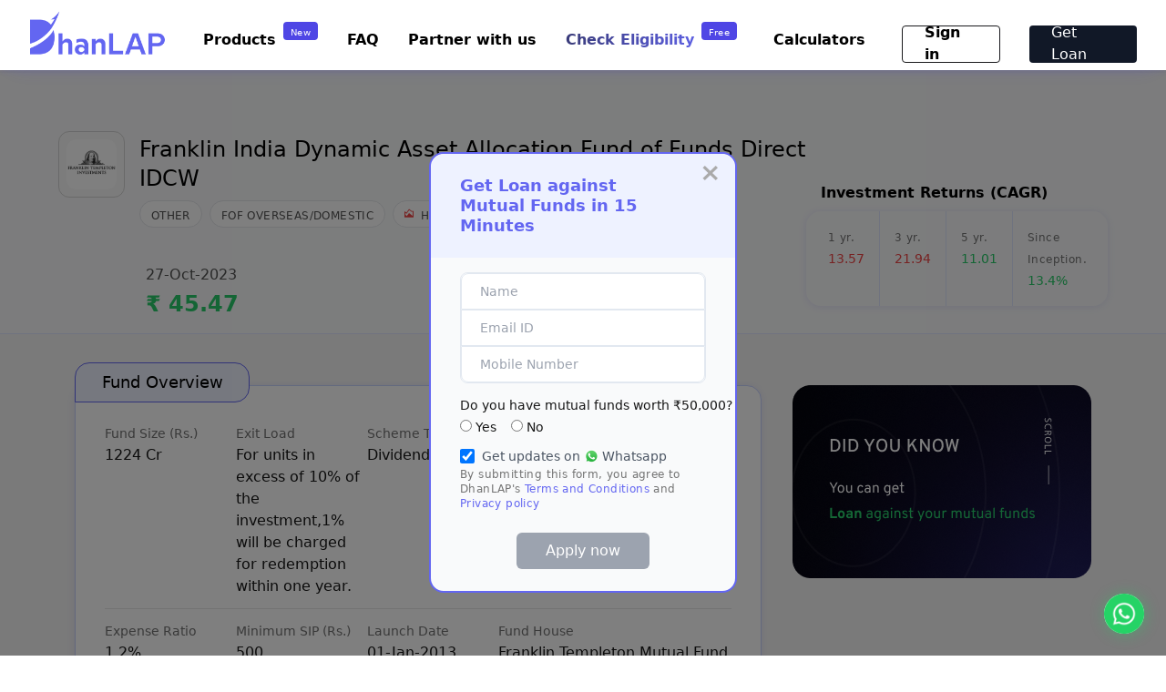

--- FILE ---
content_type: text/html; charset=utf-8
request_url: https://dhanlap.com/mutual-funds/franklin-india-dynamic-pe-ratio-fof-direct-dividend
body_size: 151624
content:
<!DOCTYPE html>
<html lang="en" prefix="og: https://ogp.me/ns#">
  <head>
    <meta charset="utf-8"/>
    <meta http-equiv="X-UA-Compatible" content="IE=edge"/>
    <meta name="viewport" content="width=device-width, initial-scale=1.0"/>
    <!-- Header For API call -->
    <meta name="csrf" content="XSEoMDpbZhI8BBQuBzVUHhMxFAQmYEw8imwdn70aEwYOvbeqIT-1JMyF">

    <title>Franklin India Dynamic Asset Allocation Fund of Funds Direct IDCW Performance, Returns, Latest NAV | DhanLAP</title>
    <meta name="description" content="Franklin India Dynamic Asset Allocation Fund of Funds Direct IDCW | Fund size: 1224.18181039 | Expense ratio: 1.2 | Risk category: High .">
    <meta name="keywords" content="Franklin India Dynamic Asset Allocation Fund of Funds Direct IDCW, Other, Dividend best mutual fund, best equity mutual funds, ,SIP Calculator, mutual fund return calculator, types of mutual funds, best mutual funds to invest in 2023,best performing mutual funds">


    <meta name="facebook-domain-verification" content="4cazqmherm8poweaqjx705hf8tngiy" />
    <link rel="apple-touch-icon" sizes="180x180" href="/apple-touch-icon-dc5c5b8afa9a17745c836ae99af3100f.png?vsn=d">
    <link rel="dark-bubble" href="/dark-bubble-444cea35534af4a9609c903b97c2712f.png?vsn=d">
    <link rel="vcip_background"  href="/vcip_background-b7cf0355ab6313a744bcfdb0b307e555.png?vsn=d">

    <link rel="icon" type="image/png" sizes="32x32" href="/favicon-32x32-99d879aa7d30015f3748a8f4fa292618.png?vsn=d&v=2">
    <link rel="icon" type="image/png" sizes="16x16" href="/favicon-16x16-5d7a4e4963efbcea99bc546c8e467199.png?vsn=d&v=2">
    <link rel="manifest" href="/site-da5386e6ea6ca47d17c84eae09f837f3.webmanifest?vsn=d">

    <!-- default_canonical tag -->
    <link rel="canonical" href="https://dhanlap.com/mutual-funds/franklin-india-dynamic-pe-ratio-fof-direct-dividend">

    <!-- Google Material Font Icons -->
    <link rel="stylesheet" href="https://fonts.googleapis.com/css2?family=Material+Symbols+Outlined:opsz,wght,FILL,GRAD@20..48,100..700,0..1,-50..200&display=swap" />
    <meta name="msapplication-TileColor" content="#2b5797">
    <meta name="theme-color" content="#ffffff">


    <meta property="og:title" content="Franklin India Dynamic Asset Allocation Fund of Funds Direct IDCW Performance, Returns, Latest NAV | DhanLAP">

    <meta property="og:description" content="Franklin India Dynamic Asset Allocation Fund of Funds Direct IDCW | Fund size: 1224.18181039 | Expense ratio: 1.2 | Risk category: High ." />

    <meta property="og:url" content="https://dhanlap.com/mutual-funds/franklin-india-dynamic-pe-ratio-fof-direct-dividend" />
    <meta property="og:site_name" content="DhanLAP">
    <meta property="og:image" itemprop="image" content="/images/dhanlap_logo_I5.png" />
    <meta property="og:image:secure_url" itemprop="image" content="/images/dhanlap_logo_I5.png" />

    <meta property="og:image:width" content="1414" />
    <meta property="og:image:height" content="1414" />
    <meta property="og:type" content="website" />
    <meta property="og:updated_time" content="1443432930" />
<meta content="XSEoMDpbZhI8BBQuBzVUHhMxFAQmYEw8imwdn70aEwYOvbeqIT-1JMyF" name="csrf-token">

    <!-- Google Tag Manager -->
    <script>(function(w,d,s,l,i){w[l]=w[l]||[];w[l].push({'gtm.start': new Date().getTime(),event:'gtm.js'});let f=d.getElementsByTagName(s)[0], j=d.createElement(s),dl=l!='dataLayer'?'&l='+l:'';j.async=true;j.src='https://www.googletagmanager.com/gtm.js?id='+i+dl;f.parentNode.insertBefore(j,f);})(window,document,'script','dataLayer','GTM-KNNNZF7');</script>
    <!-- End Google Tag Manager -->
    <!-- Global site tag (gtag.js) - Google Ads: 10870395275 -->
    <script async src="https://www.googletagmanager.com/gtag/js?id=AW-10870395275"></script> <script> window.dataLayer = window.dataLayer || []; function gtag(){dataLayer.push(arguments);} gtag('js', new Date()); gtag('config', 'AW-10870395275'); </script>

  </head>
  <body>
    <link rel="preload" href="/assets/app-562ce131ff7e460ed617c74999d4d911.css?vsn=d" as="style" onload="this.onload=null;this.rel='stylesheet'">

      <!-- Google Tag Manager (noscript) -->
      <noscript><iframe src="https://www.googletagmanager.com/ns.html?id=GTM-KNNNZF7" height="0" width="0" style="display:none;visibility:hidden"></iframe></noscript>
      <!-- End Google Tag Manager (noscript) -->

<link rel="stylesheet" href="https://fonts.googleapis.com/css2?family=Material+Symbols+Outlined:opsz,wght,FILL,GRAD@24,400,0,0" />

<div class="pb-16 sm:pb-20 bg-neutral-100">
    <div class="placeholder absolute w-full bg-white">
        <div style="box-shadow: 0px 8px 16px 0px #4F46E51F; background: #FFFFFF; border-radius: 0px 0px 28px 28px;" class="w-full fixed top-0 z-20 sm:px-14 px-6 py-2">
            <div class="relative flex items-center justify-between">

                    <div class="hidden sm:block">
                        <a href="/" aria-label="DhanLAP" title="DhanLAP" class="block"><img style="width: 150px;" class="object-contain" src="/images/dhanlap_logo_I5.png" alt="DhanLap logo"/></a>
                    </div>
                    <div class="block sm:hidden">
                        <a href="/" aria-label="DhanLAP" title="DhanLAP" class="block"><img style="width: 120px;" class="object-contain" src="/images/dhanlap_logo_I5.png" alt="DhanLap logo"/></a>
                    </div>

              <ul class="flex items-center space-x-4 sm:space-x-8 lg:flex">
                  <div class="rounded-lg pt-2.5 pb-2 px-6 hidden sm:block" style="border: 0.5px solid #6366F1">
                      <div class="flex flex-row">
                          <div class="text-sm italic font-light text-neutral-600 pr-3">Have a question?</div>
                          <div class="material-symbols-outlined pr-2 text-emerald-500" style="font-size: 14px">phone_callback</div>
                          <div class="text-sm font-normal">6379699343</div>
                      </div>
                  </div>

                    <div><a href="/sessions/new" aria-label="Sign in" title="Sign in" class="text-blue-500 transition-colors duration-200 hover:text-indigo-700">Sign in</a></div>
                    <div><a href="/signup" class="inline-flex items-center justify-center h-10 sm:h-12 px-2 sm:px-6 text-white transition duration-200 rounded bg-blue-600 hover:bg-blue-700 focus:shadow-outline focus:outline-none" aria-label="Get Loan" title="Get Loan">Get Loan</a></div>

              </ul>
            </div>
        </div>
    </div>
</div>

      <script defer phx-track-static type="module" src="/assets/app-0ef0d1dde677cd192e074ce01967896f.js?vsn=d"></script>

<link rel="stylesheet" href="https://cdnjs.cloudflare.com/ajax/libs/font-awesome/4.7.0/css/font-awesome.min.css">
<link rel="stylesheet" href="https://unpkg.com/swiper/swiper-bundle.min.css">
<link href="https://fonts.googleapis.com/icon?family=Material+Icons&display=swap" rel="stylesheet">
<!-- pop up screen section -->
<div id="myModal-10" class="modal-10">
  <div class="modal-10-content">
    <div class="sm:mx-4 rounded-2xl bg-gray-50 border-2 border-indigo-500">
      <div class="bg-indigo-50 rounded-t-2xl">
        <span class="close-10 px-4">&times;</span>
        <div class="text-indigo-500 font-bold text-lg px-8 py-6" style="line-height: 22px;">Get Loan against Mutual Funds in 15 Minutes</div>
      </div>
      <div>
<form action="/user/signup" id="users_form" method="post" onsubmit="validate_form(event)"><input name="_csrf_token" type="hidden" hidden value="XSEoMDpbZhI8BBQuBzVUHhMxFAQmYEw8imwdn70aEwYOvbeqIT-1JMyF">
        <div class="mx-8 my-4">
          <div class="flex flex-col bg-white rounded-lg border border-bluegray-200">
            <div class="flex flex-row rounded-t-lg pl-5  border border-bluegray-200 justify-between items-center" style="height: 40px;">
              <div class="flex flex-col flex-1">
                <div class="text-xs py-1" id="name_error" style="color: red; display: none;">Enter valid name</div>
                <div class=""><input type="text" name="first_name" id="name" placeholder="Name" class="border-none focus:shadow-outline focus:outline-none text-sm" required></div>
              </div>
              <div class="pr-3 pt-2" style="display: none;">
                <span class="material-icons" id="name_error_sym" style="color: red;">report_problem</span>
              </div>
            </div>
            <div class="flex flex-row h-14 pl-5  border border-bluegray-200 justify-between items-center" style="height: 40px;">
              <div class="flex flex-col flex-1">
                <div class="text-xs py-1" id="email_error" style="color: red; display: none;">Enter valid E-mail</div>
                <div class=""><input type="email" name="email" id="email" placeholder="Email ID" class="border-none focus:shadow-outline focus:outline-none text-sm" onchange="validate_email()" required></div>
              </div>
              <div class="pr-3 pt-2" id="email_error_sym" style="display: none;">
                <span class="material-icons" style="color: red;">report_problem</span>
              </div>
            </div>
            <div class="flex flex-row rounded-b-lg h-14 pl-5  border border-bluegray-200 justify-between items-center" style="height: 40px;">
              <div class="flex flex-col flex-1">
                <div class="text-xs py-1" id="mobile_error" style="color: red; display: none;">Enter valid Mobile Number</div>
                <div class=""><input type="tel" name="mobile" id="mobile" placeholder="Mobile Number" maxlength="10" class="border-none focus:shadow-outline focus:outline-none text-sm" onchange="validate_mobile();" required></div>
              </div>
              <div class="pr-3 pt-2" id="mobile_error_sym" style="display: none;">
                <span class="material-icons" style="color: red;">report_problem</span>
              </div>
            </div>
          </div>
        </div>
        <div class="ml-8 text-xs text-trueGray-500">
<input id="url" name="url" type="hidden" value="">
          <div class="my-4">
            <div class="text-sm text-neutral-900">Do you have mutual funds worth ₹50,000?</div>
            <div class="text-base text-neutral-900 mt-2 flex flex-row">
              <div class="flex flex-row">
                <input type="radio" id="enough_funds_yes" name="enough_funds" value="yes" onchange="radio_select_changed()" class="items-center">
                <label for="enough_funds_yes" class="ml-1 items-center text-sm">Yes</label>
              </div>
              <div class="flex flex-row ml-2">
                <input type="radio" id="enough_funds_no" name="enough_funds" value="no" onchange="radio_select_changed()" class="ml-2 items-center">
                <label for="enough_funds_no" class="ml-1 items-center text-sm">No</label>
              </div>
            </div>
            <!--<div id="error_message" class="text-red-600 ml-2 hidden">Please select an option</div>-->
          </div>
          <div id="is_subscribe" class="flex flex-row">
            <div><input name="is_subscribe" type="hidden" value="false"><input checked="checked" id="users_form_is_subscribe" name="is_subscribe" style="height: 16px; width: 16px;" type="checkbox" value="true"></div>
            <div class="flex flex-row">
              <div class="pl-2 pr-1 text-sm text-gray-600" style="" > Get updates on </div>
              <div><img src="/images/whatsapp.png" alt="whatsapp icon" width="16px" height="16px"></div>
              <div class="pl-1 text-sm text-gray-600"> Whatsapp </div>
            </div>
          </div>
        </div>

        <div><label>
          <p class="text-xs mx-8 text-trueGray-500">
            By submitting this form, you agree to DhanLAP's
<a class="text-indigo-500" href="/terms" target="_blank">Terms and Conditions</a>
            and
<a class="text-indigo-500" href="/privacy" target="_blank">Privacy policy</a>
          </p></label>
        </div>
        <div class="text-center my-6">
          <div id="enabled_submit" style="display: none"><button type="submit" class="py-2 px-8  rounded-md text-center text-white text-base bg-indigo-500 focus:shadow-outline focus:outline-none">Apply now</button></div>
          <div id="disabled_submit"><button type="submit" class="py-2 px-8  rounded-md text-center text-white text-base bg-gray-400 focus:shadow-outline focus:outline-none" disabled>Apply now</button></div>
        </div>
</form>
      </div>
    </div>
  </div>
</div>
<link href="https://fonts.googleapis.com/icon?family=Material+Icons&display=swap" rel="stylesheet">

<div>
    <div class="hidden sm:block">
        <div class="placeholder absolute w-full">
            <div style="box-shadow: 0 2px 5px rgba(79, 70, 229, 0.1); background: #FFFFFF;" class="w-full fixed top-0 z-20">
                <div class="sm:mx-8 py-2 ml-4">
                    <div class="relative flex items-center justify-between">
                        <div class="flex flex-row">
                            <a href="/" aria-label="DhanLAP" title="DhanLAP" class="block">
                                <img src="/images/dhanlap_logo_I5.png" alt="DhanLap" width="150" height="100">
                            </a>
                        </div>

                        <div class="flex space-x-4 sm:space-x-8 mt-4">
                            <div class="hidden sm:block relative product-container">
                                <div class="flex flex-row">
                                    <div class="pt-2 transition-colors duration-200 hover:text-indigo-600 font-semibold px-2 cursor-pointer product-link">Products</div>
                                    <div class="pt-1 px-2 text-center h-5 text-white rounded bg-indigo-600" style="padding-top: 4px; font-size: 10px; letter-spacing: 0.5px; font-weight: 300;">New</div>
                                </div>
                                <div class="hidden absolute bg-white rounded-lg py-6 w-64 pl-3 product-dropdown" style="margin-top:19px; box-shadow: 2px 2px 6px rgba(79, 70, 229, 0.1), -2px -2px 6px rgba(79, 70, 229, 0.1);">
                                    <!-- Sub-menu content -->
                                    <div class="font-semibold text-indigo-600 transition-colors duration-200">
                                        <div class="pb-2">
                                            <a href="/loan-against-mutual-funds" class="text-sm px-2 py-2 hover:text-neutral-900 hover:bg-neutral-100 hover:rounded">Loan Against Mutual Funds</a>
                                        </div>
                                        <div class="py-2">
                                            <a href="/loan-against-shares" class="text-sm px-2 py-2 hover:text-neutral-900 hover:bg-neutral-100 hover:rounded">Loan Against Shares</a>
                                        </div>
                                        <div class="py-2">
                                            <a href="/fixed-deposit" class="text-sm px-2 py-2 hover:text-neutral-900 hover:bg-neutral-100 hover:rounded">SecureGrow - Fixed Deposit</a>
                                        </div>
                                        <div class="py-2">
                                            <a href="/loan-against-insurance-policy" class="text-sm px-2 py-2 hover:text-neutral-900 hover:bg-neutral-100 hover:rounded">Loan Against Insurance <span class="font-semibold text-emerald-500" style="font-size: 10px;">(coming soon)</span></a>
                                        </div>
                                        <div class="pt-2">
                                            <a href="/loan-against-securities" class="text-sm px-2 py-2 hover:text-neutral-900 hover:bg-neutral-100 hover:rounded">Loan Against Securities</a>
                                        </div>
                                    </div>
                                </div>
                            </div>
                            <div class="hidden sm:block pt-2"><a href="/faq" aria-label="FAQ" title="FAQ" class="transition-colors duration-200 hover:text-indigo-600 font-semibold">FAQ</a></div>
                            <div class="hidden sm:block pt-2"><a href="/partner" aria-label="Partner with us" title="Partner with us" class="transition-colors duration-200 hover:text-indigo-600 font-semibold">Partner with us</a></div>
                            <div class="hidden sm:block">
                                <a href="/check-limit/loan-against-mutual-funds" class="flex flex-row" aria-label="Check Eligibility" title="Check Eligibility">
                                    <div class="gradient-text font-semibold pt-2 pr-2">Check Eligibility</div>
                                    <div class="pt-1 px-2 text-center h-5 text-white rounded bg-indigo-600" style="padding-top: 4px; font-size: 10px; letter-spacing: 0.5px; font-weight: 300;">Free</div>
                                </a>
                            </div>

                            <div class="hidden sm:block relative product-container">
                                <div class="pt-2 transition-colors duration-200 hover:text-indigo-600 font-semibold px-2 cursor-pointer product-link">Calculators</div>
                                <div class="hidden absolute bg-white rounded-lg py-6 w-72 pl-3 product-dropdown" style="margin-top:19px; box-shadow: 2px 2px 6px rgba(79, 70, 229, 0.1), -2px -2px 6px rgba(79, 70, 229, 0.1);">
                                    <!-- Sub-menu content -->
                                    <div class="font-semibold text-indigo-600 transition-colors duration-200">
                                        <div class="pb-2">
                                            <a href="https://dhanlap.com/l/calculators/loan-against-mutual-fund-calculator/" class="text-sm px-2 py-2 hover:text-neutral-900 hover:bg-neutral-100 hover:rounded">Loan Against Mutual Fund Calculator</a>
                                        </div>
                                        <div class="py-2">
                                            <a href="https://dhanlap.com/l/calculators/mutual-fund-return-calculator/" class="text-sm px-2 py-2 hover:text-neutral-900 hover:bg-neutral-100 hover:rounded">Online Mutual Fund Return Calculator</a>
                                        </div>
                                        <div class="py-2">
                                            <a href="https://dhanlap.com/l/calculators/loan-against-securities-calculator/" class="text-sm px-2 py-2 hover:text-neutral-900 hover:bg-neutral-100 hover:rounded">Loan Against Securities Calculator</a>
                                        </div>
                                        <div class="pt-2">
                                            <a href="https://dhanlap.com/l/calculators/loan-against-shares-calculator/" class="text-sm px-2 py-2 hover:text-neutral-900 hover:bg-neutral-100 hover:rounded">Loan Against Shares Calculator</a>
                                        </div>
                                    </div>
                                </div>
                            </div>

                                <div><a class="inline-flex items-center justify-center h-10 sm:h-12 px-2 sm:px-6 rounded font-semibold transition-colors duration-200 hover:text-gray-500" href="/sessions/new" style="border: 1px solid #18181B; width:108px; height:41px;">Sign in</a></div>
                                <div><a href="/signup" class="inline-flex items-center justify-center h-10 sm:h-12 px-2 sm:px-6 text-white rounded bg-gray-900 hover:bg-indigo-600" style="width:118px; height:41px;" aria-label="Get Loan" title="Get Loan">Get Loan</a></div>

                        </div>
                    </div>
                </div>
            </div>
        </div>
    </div>

    <div class="sm:hidden block">
        <div class="placeholder absolute w-full">
            <div style="box-shadow: 0 2px 5px rgba(79, 70, 229, 0.1); background: #FFFFFF;" class="w-full fixed top-0 z-20">
                <div class="py-2 pl-3">
                    <div class="relative flex items-center justify-between">
                        <div class="flex flex-row">
                            <a href="/" aria-label="DhanLAP" title="DhanLAP">
                                <img src="/images/dhanlap_logo_I5.png" alt="DhanLap" width="150" height="100">
                            </a>
                        </div>

                        <div class="flex items-center space-x-4 sm:space-x-8">
                            <button id="menu" class="flex justify-center pr-8 pt-3"><span class="material-icons">menu</span></button>
                            <div id="menuModal" style="box-shadow: 0 2px 5px rgba(79, 70, 229, 0.1); background: #FFFFFF;" class="min-h-full bg-white modal overflow-hidden fixed z-30 right-0 top-0 hidden pt-2.5 w-full">
                                <div class="flex flex-row justify-between pb-3" style="box-shadow: 0 2px 5px rgba(79, 70, 229, 0.1); background: #FFFFFF;">
                                    <div class="pl-4">
                                        <a href="/"><img src="/images/dhanlap_logo_I5.png" alt="DhanLap" width="150" height="100"></a>
                                    </div>
                                    <div class="pt-1">
                                        <div class="rounded-full-10 bg-indigo-50 flex items-center mt-2 pl-2 mx-6">
                                            <span style="color: #171717;" class="material-icons close cursor-pointer">close</span>
                                        </div>
                                    </div>
                                </div>
                                <div class="flex flex-col mx-6">
                                    <div class="text-indigo-600 font-bold text-2xl pt-10 pb-6">Menu</div>
                                    <div class="relative mb-10">
                                        <div class="product-toggle-container">
                                            <div class="flex flex-row product-toggle-button cursor-pointer">
                                                <a href="" aria-label="Product" title="Product" class="font-semibold pr-2 text-2xl">Products</a>
                                                <div class="px-2 text-center h-5 text-white rounded bg-indigo-600 mt-1" style="padding-top: 3px; font-size: 10px; letter-spacing: 0.5px">New</div>
                                            </div>

                                            <div class="hidden product-toggle-dropdown">
                                                <div class="flex flex-col mt-4">
                                                    <a href="/loan-against-mutual-funds" class="text-lg py-2 text-neutral-600">Loan Against Mutual Funds</a>
                                                    <a href="/loan-against-shares" class="text-lg py-2 text-neutral-600">Loan Against Shares</a>
                                                    <a href="/fixed-deposit" class="text-lg py-2 text-neutral-600">SecureGrow - Fixed Deposit</a>
                                                    <!--
                                                    <a href="/investments/gold" class="text-lg py-2 text-neutral-600">GoldNest</a>
                                                    -->
                                                    <a href="/loan-against-insurance-policy" class="text-lg py-2 text-neutral-600">Loan Against Insurance <span class="font-semibold text-emerald-500" style="font-size: 12px;">(coming soon)</span></a>
                                                    <a href="/loan-against-securities" class="text-lg pt-2 text-neutral-600">Loan Against Securities</a>
                                                </div>
                                            </div>
                                        </div>
                                        <div class="py-6"><a href="/faq" aria-label="FAQ" title="FAQ" class="font-semibold text-2xl">FAQ</a></div>
                                        <div class="pb-6"><a href="/partner" aria-label="Partner with us" title="Partner with us" class="font-semibold text-2xl">Partner with us</a></div>
                                        <div class="product-toggle-container">
                                            <div class="product-toggle-button cursor-pointer">
                                                <a href="" aria-label="Calculators" title="Calculators" class="font-semibold pr-2 text-2xl">Calculators</a>
                                            </div>

                                            <div class="hidden product-toggle-dropdown">
                                                <div class="flex flex-col mt-4">
                                                    <a href="https://dhanlap.com/l/calculators/loan-against-mutual-fund-calculator/" class="text-lg py-2 text-neutral-600">Loan Against Mutual Fund Calculator</a>
                                                    <a href="https://dhanlap.com/l/calculators/mutual-fund-return-calculator/" class="text-lg py-2 text-neutral-600">Online Mutual Fund Return Calculator</a>
                                                    <a href="https://dhanlap.com/l/calculators/loan-against-securities-calculator/" class="text-lg py-2 text-neutral-600">Loan Against Securities Calculator</a>
                                                    <a href="https://dhanlap.com/l/calculators/loan-against-shares-calculator/" class="text-lg pt-2 text-neutral-600">Loan Against Shares Calculator</a>
                                                </div>
                                            </div>
                                        </div>
                                        <a href="/check-limit/loan-against-mutual-funds" class="flex flex-row pt-4" aria-label="Check Eligibility" title="Check Eligibility">
                                            <div class="gradient-text font-semibold pt-2 pr-2 text-2xl">Check Eligibility</div>
                                            <div class="px-2 text-center h-5 text-white rounded bg-indigo-600 mt-1" style="padding-top: 3px; font-size: 10px; letter-spacing: 0.5px; font-weight: 300;">Free</div>
                                        </a>
                                    </div>
                                </div>

                                <div class="flex flex-col">
                                    <div style="position: fixed; bottom: 38px; left: 0; right: 0;">

                                        <div class="flex justify-center text-indigo-500"><a class="inline-flex items-center font-bold text-lg" href="/sessions/new">Sign in</a></div>
                                        <div class="flex justify-center pt-8 mx-6"><a href="/signup" class="text-base w-full text-center text-white rounded bg-indigo-500 py-3" aria-label="Get Loan" title="Get Loan">Get Loan Now</a></div>
                                    </div>

                                </div>
                            </div>
                        </div>
                    </div>
                </div>
            </div>
        </div>
    </div>
</div>


<style>
    /* This CSS makes the dropdown appear when the parent link is hovered or focused */

    .rounded-full-10 {
        border-radius: 50%;
        width: 40px;
        height: 40px;
    }
    .flex-05 {
        width: 40px;
        height: 25px;
        top: 25px;
        left: 119px;
        border-radius: 4px;
    }

    .gradient-text {
        background-image: linear-gradient(90deg, #171717 0%, #6366F1 100%);
        background-size: 200% 100%;
        color: transparent;
        -webkit-background-clip: text;
        background-clip: text;
        animation: shimmer 3s infinite;
    }

    @keyframes shimmer {
        0% {
            background-position: 100% 0;
        }
        100% {
            background-position: -100% 0;
        }
    }
</style>

<script>
    document.addEventListener("DOMContentLoaded", function() {
        const currentUrl = window.location.pathname;
        const desktopLinkContainer = document.getElementById("partner-with-us-link");
        const mwebLinkContainer = document.getElementById("mweb-partner-with-us-link");

        // Render links based on current URL
        if (currentUrl === '/') {
            if (desktopLinkContainer) {
                desktopLinkContainer.innerHTML = `
        <a href="#partner_with" aria-label="Partner with us" title="Partner with us" class="transition-colors duration-200 hover:text-indigo-600 font-semibold">
          Partner with us
        </a>`;
            }

            if (mwebLinkContainer) {
                mwebLinkContainer.innerHTML = `
        <div class="py-8">
          <a href="#mweb_partner_with" aria-label="Partner with us" title="Partner with us" class="font-semibold text-2xl" id="mwebPartnerWithUsLink">
            Partner with us
          </a>
        </div>`;
            }
        }

        // Modal functionality
        let modal = document.getElementById("menuModal");
        let btn = document.getElementById("menu");
        let span = document.getElementsByClassName("close")[0];

        btn.onclick = function() {
            modal.style.display = "block";
        }

        span.onclick = function() {
            modal.style.display = "none";
        }

        // Close the modal when clicking outside of it
        window.onclick = function(event) {
            if (event.target == modal) {
                modal.style.display = "none";
            }
        }

        // Close the modal when clicking on the "Partner with us" link for mweb
        const partnerWithUsLink = document.getElementById("mwebPartnerWithUsLink");
        if (partnerWithUsLink) {
            partnerWithUsLink.onclick = function() {
                modal.style.display = "none";
            }
        }
    });

    /* This makes the dropdown appear when the parent link is hovered or focused in web*/
    document.querySelectorAll('.product-container').forEach(container => {
        const link = container.querySelector('.product-link');
        const dropdown = container.querySelector('.product-dropdown');

        let isDropdownVisible = false;

        function showDropdown() {
            dropdown.style.display = 'block';
            isDropdownVisible = true;
        }

        function hideDropdown() {
            dropdown.style.display = 'none';
            isDropdownVisible = false;
        }

        link.addEventListener('mouseenter', () => {
            showDropdown();
        });

        dropdown.addEventListener('mouseleave', () => {
            hideDropdown();
        });

        link.addEventListener('click', (e) => {
            e.preventDefault();
            isDropdownVisible ? hideDropdown() : showDropdown();
        });
    });
</script>


<script>
    document.querySelectorAll('.product-toggle-container').forEach(container => {
        const toggleButton = container.querySelector('.product-toggle-button');
        const dropdown = container.querySelector('.product-toggle-dropdown');
        let isDropdownVisible = false;

        function showDropdown() {
            dropdown.style.display = 'block';
            isDropdownVisible = true;
        }

        function hideDropdown() {
            dropdown.style.display = 'none';
            isDropdownVisible = false;
        }

        toggleButton.addEventListener('click', (e) => {
            e.preventDefault();
            isDropdownVisible ? hideDropdown() : showDropdown();
        });

        document.addEventListener('click', (e) => {
            if (!container.contains(e.target)) {
                hideDropdown();
            }
        });
    });
</script>
<!-- web section start of all screen-->
<div class="hidden sm:block">
<section class="w-full bg-neutral-100">
  <div class="bg-gray-50 pt-16 border-b border-indigo-100">
    <div class="xs:flex-col justify-between mb-3 md:mb-4 md:flex max-w-6xl mx-auto">
      <div class="">
        <div class="flex flex-row">

          <div class="">
            <img class="w-20 bg-neutral-50 rounded-xl border border-neutral-300 p-2" src="/images/Franklin-Templeton-Mutual-Fund.png" alt="Franklin-Templeton-Mutual-Fund"/>
          </div>
          <div class="flex flex-col">
            <h2 class="pl-4 pt-1 text-xl sm:text-2xl font-normal">Franklin India Dynamic Asset Allocation Fund of Funds Direct IDCW</h2>
            <div class="text-xs py-2 pl-4 bg-gray-50 flex flex-wrap space-x-2">
              <p class="font-normal text-neutral-600 rounded-l-full rounded-r-full border bg-white px-3 pt-2 uppercase">
Other
              </p>

              <p class="font-normal text-neutral-600 rounded-l-full rounded-r-full border bg-white px-3 pt-2 uppercase">
FoF Overseas/Domestic
              </p>

              <div class="font-normal text-neutral-600 rounded-l-full rounded-r-full border bg-white px-3 pt-2 pb-1 uppercase">
                <div class="flex flex-row">
                  <p class="flex gap-2">
                    <svg width="10" height="10" viewBox="0 0 17 17" fill="none" xmlns="http://www.w3.org/2000/svg">
                      <path d="M0 16.4999V4.99985L3.625 7.69985L8.6 0.724854L13.325 4.49985H17V16.4999H0ZM4.5 13.9999L8.5 8.49985L15.5 13.9499V5.99985H12.8L8.9 2.87485L3.95 9.82485L1.5 7.99985V11.5999L4.5 13.9999Z" fill="#EF4444"/>
                    </svg>
                  <p class="pl-2">
High
                  </p>
                  </p>
                </div>
              </div>
            </div>
          </div>
        </div>
        <div class="pt-8 px-24">
          <p class="">

            <div class="text-base text-neutral-600 font-normal">27-Oct-2023</div>


            <div class="text-2xl font-semibold pt-1" style="color: #29CC6A;"> ₹ 45.47</div>

          </p>
        </div>
      </div>
      <div>
        <p class="text-base font-semibold pt-14 pb-2 px-4">Investment Returns (CAGR)</p>
        <div class="flex max-w-sm rounded-2xl pl-2 mb-2" style="box-shadow: 0px 1px 8px rgba(79, 70, 229, 0.12);">
          <p class="p-4">
            <span class="text-xs text-neutral-500 font-normal">1 yr.</span><br>

              <span class="text-sm font-normal" style="color: #EF4444;">13.57</span>

          </p>
          <p class="p-4 border-x border-indigo-100">
            <span class="text-xs text-neutral-500 font-normal">3 yr.</span><br>

              <span class="text-sm font-normal" style="color: #EF4444;">21.94</span>

          </p>
          <p class="p-4 border-r border-indigo-100">
            <span class="text-xs text-neutral-500 font-normal">5 yr.</span><br>

              <span class="text-sm font-normal" style="color: #29CC6A;">11.01</span>

          </p>
          <p class="p-4">
            <span class="text-xs text-neutral-500 font-normal">Since Inception.</span><br>

              <span class="text-sm font-normal" style="color: #29CC6A;">13.4%</span>

          </p>
        </div>
      </div>
    </div>
  </div>

  <div class="my-6 max-w-6xl mx-auto">
    <div class="flex flex-row justify-evenly space-x-4">
      <div>
      <div class="relative mt-8">
        <h2 class="absolute text-center text-lg font-medium bg-indigo-50 border border-indigo-500 w-48 py-2" style="top: -25px; border-radius: 16px 16px 16px 0;">Fund Overview</h2>
      <div class="max-w-4xl mx-auto rounded-2xl bg-white border border-indigo-200 px-8 pt-3 pb-10" style="box-shadow: 0px 1px 8px rgba(79, 70, 229, 0.12);">
        <div class="flex flex-row mt-4 py-3" style="border-bottom: 0.5px solid #E5E5E5;">
        <p class="w-36">
          <span class="text-sm text-neutral-500 font-medium">Fund Size (Rs.)</span>
          <br/>

            <span class="text-base text-neutral-900 font-normal">1224 Cr</span>

        </p>

          <p class="w-36">
            <span class="text-sm text-neutral-500 font-medium">Exit Load</span>
            <br />
            <span class="text-base text-neutral-900 font-normal">For units in excess of 10% of the investment,1% will be charged for redemption within one year.</span>
          </p>

          <p class="w-36">
            <span class="text-sm text-neutral-500 font-medium">Scheme Type</span>
            <br />
            <span class="text-base text-neutral-900 font-normal">Dividend</span>
          </p>

          <p class="w-36">
            <span class="text-sm text-neutral-500 font-medium">ISIN</span>
            <br />
            <span class="text-base text-neutral-900 font-normal">INF090I01HU8</span>
          </p>
        </div>
        <div class="flex flex-row py-3" style="border-bottom: 0.5px solid #E5E5E5;">
          <p class="w-36">
            <span class="text-sm text-neutral-500 font-medium">Expense Ratio</span>
            <br />

              <span class="text-base text-neutral-900 font-normal">1.2%</span>

          </p>

          <p class="w-36">
            <span class="text-sm text-neutral-500 font-medium">Minimum SIP (Rs.)</span>
            <br />
            <span class="text-base text-neutral-900 font-normal">500</span>
          </p>

          <p class="w-36">
            <span class="text-sm text-neutral-500 font-medium">Launch Date</span>
            <br />
            <span class="text-base text-neutral-900 font-normal">01-Jan-2013</span>
          </p>

          <p class="w-64 inline-block break-words">
            <span class="text-sm text-neutral-500 font-medium">Fund House</span>
            <br />
            <span id="fund_house" class="text-base text-neutral-900 font-normal">Franklin Templeton Mutual Fund</span>
          </p>
        </div>
      </div>
      </div>
      </div>
     <div class="max-w-2xl mx-auto">
      <div class="container mt-8">
        <div class="image-container">
          <img src="/images/seo_loan_02.png" style="width: 100%;" id="myImage" alt="scrolling banner image">
        </div>

        <div class="json-container" id="lottie-loader">
          <!-- JSON content will be dynamically loaded here -->
        </div>
      </div>
     </div>
    </div>
  </div>

  <!-- Start of SIP calculator section -->
  <div class="max-w-6xl mx-auto mt-16">
    <div class="relative">
      <h2 class="absolute text-center text-lg font-medium bg-indigo-50 border border-indigo-500 max-w-xl px-10 py-2" style="top: -25px; border-radius: 16px 16px 16px 0;">Investment Returns Calculator</h2>
      <div class="px-2 sm:px-16 border border-indigo-200 bg-white rounded-2xl mt-4" style="box-shadow: 0px 8px 14px rgba(79, 70, 229, 0.12);">
        <div class="flex flex-row justify-center pt-10 pb-10">
          <div class="pr-10 pt-6">
            <div class="flex flex-row justify-evenly px-16 pb-4">
              <div class="radio-1-container pr-10">
                <input type="radio" id="monthlySIP" name="investmentType" value="sip" checked>
                <label class="radio-label" for="monthlySIP">Monthly SIP</label>
              </div>

              <div class="radio-1-container">
                <input type="radio" id="lumpSum" name="investmentType" value="lumpsum">
                <label class="radio-label" for="lumpSum">Lump Sum</label>
              </div>
            </div>
              <div class="pt-8 pb-4">
                <div class="flex flex-row justify-between pb-2">
                  <div for="monthlyInvestmentAmount" class="text-left">Monthly investment</div>
                  <div>
                    <span>₹</span><span id="monthlyInvestmentAmountDisplay">10000</span>
                  </div>
                </div>
                <input type="range" id="monthlyInvestmentAmount" class="range-slider" min="500" max="100000" step="500"
                       value="10000" oninput="updateRangeColor(this.value)">
              </div>
              <div class="py-4">
                <div class="flex flex-row justify-between pb-2">
                  <div for="investmentDuration" class="text-left">Time period</div>
                  <div>
                    <span id="investmentDurationDisplay">3</span><span>yr</span>
                  </div>
                </div>
                <input type="range" id="investmentDuration" class="range-slider" min="1" max="30" step="1" value="3"
                       oninput="updateRangeColor_2(this.value)">
              </div>
              <div class="py-4">
                <div class="flex flex-row justify-between pb-2">
                  <div for="annualReturn" class="text-left">Expected Annual Return</div>
                  <div>
                    <span id="annualReturnDisplay">10</span><span>%</span>
                  </div>
                </div>
                <input type="range" id="annualReturn" class="range-slider" min="1" max="20" step="0.5" value="10"
                       oninput="updateRangeColor_3(this.value)">
              </div>
          </div>

          <div class="px-10 bg-gray-50 rounded-xl pb-2 ml-10">
            <div class="text-center pt-6 pb-2 text-sm font-medium">Your results</div>
            <div class="" style="border-top: 0.5px solid #E5E5E5;"></div>
            <div class="text-sm text-neutral-800 pt-6">Total Value of your Investment:</div>
            <div id="resultBar">
              <div id="returnIndicator"></div>
              <div id="investmentIndicator"></div>
            </div>
            <div class="flex flex-row">
              <div>
                <span class="color-box" style="background-color: #E5E5E5; width: 10px; height: 10px; display: inline-block; margin-right: 5px;"></span>
                <span class="text-sm">Invested Amount</span>
              </div>
              <div class="px-4">
                <span class="color-box" style="background-color: #29CC6A; width: 10px; height: 10px; display: inline-block; margin-right: 5px;"></span>
                <span class="text-sm">Est. Returns</span>
              </div>
            </div>
            <div class="pt-4">
              <div class="">
                <div id="result">Result will be displayed here</div>
              </div>
            </div>
        </div>
        </div>
      </div>
    </div>
  </div>

  <!-- Start of calculator section -->
  <div class="max-w-6xl mx-auto mt-16">
  <div class="relative">
    <h2 class="absolute text-center text-lg font-medium bg-indigo-50 border border-indigo-500 max-w-xl px-10 py-2" style="top: -25px; border-radius: 16px 16px 16px 0;">Check your eligible loan amount against mutual funds</h2>

        <div class="px-2 sm:px-16 border border-indigo-200 bg-white rounded-2xl mt-4" style="box-shadow: 0px 8px 14px rgba(79, 70, 229, 0.12);">
          <div class="mt-8 mx-6">
            <div class="flex flex-row mx-auto w-2/4 pt-8 pb-2">
              <div class="flex-1 sm:mr-4">
                <span class="mt-3 text-base font-medium">Total Value of your mutual fund</span>
                <div class="border border-indigo-500 text-sm font-normal bg-indigo-50 text-gray-900 rounded-lg mt-3">
                  <div class="relative">
                    <span class="absolute mt-4 ml-4 cursor-pointer text-sm">₹</span>
                    <input
                            id="loan_amount"
                            type="number"
                            class="text-base bg-indigo-50 ml-7 m-2 pt-1 border-0 focus:outline-none"
                            value="100000"
                            onkeyup="valuesChange()"
                            onblur="make_minimum_value()"
                            maxlength="11"
                            oninput="validateInput(this)"
                    />
                  </div>
                </div>
              </div>
              <div class="flex-1 sm:ml-4 mt-6 sm:mt-0">
                <div class="text-gray-900 rounded-2xl h-[72px]" style="background: linear-gradient(to bottom, #ECFDF5, #FFFFFF);">
                  <div class="relative inline-block w-full h-full">
                    <div class="mt-3 text-center text-base font-normal">You are eligible for</div>
                    <div class="text-2xl justify-center flex flex-row mt-1" style="color: #10B981">
                      <span>₹</span>
                      <div id="eligible_loan_amount" class="text-center">50,000</div>
                    </div>
                  </div>
                </div>
              </div>
            </div>
            <div class="flex flex-row justify-between mx-auto w-2/4">
              <div class="mt-2 text-sm text-trueGray-500 pl-2">Minimum portfolio value: ₹50,000</div>
              <div class="mt-2 text-sm text-trueGray-500 pr-12">Interest Rate: 10% *</div>
            </div>
            <div class="flex flex-col justify-between sm:mx-auto sm:w-5/12">
              <div class="flex flex-row mt-6">
                <div class="text-base">Choose tenure</div>
              </div>
              <div class="py-4 sm:flex sm:flex-row sm:justify-between">
                <label class="pr-2">
                  <input
                          type="radio"
                          name="tenure"
                          value="6"
                          onchange="valuesChange();"
                  />
                  <span class="px-1">6 mon</span>
                </label>
                <label class="px-2">
                  <input
                          type="radio"
                          name="tenure"
                          value="12"
                          onchange="valuesChange();"
                          checked
                  />
                  <span class="px-1">12 mon</span>
                </label>
                <label class="px-2">
                  <input
                          type="radio"
                          name="tenure"
                          value="18"
                          onchange="valuesChange();"
                  />
                  <span class="px-1">18 mon</span>
                </label>
                <div class="mt-3 sm:mt-0">
                  <label class="px-2">
                    <input
                            type="radio"
                            name="tenure"
                            value="24"
                            onchange="valuesChange();"
                    />
                    <span class="px-1">24 mon</span>
                  </label>
                </div>
              </div>
            </div>

            <div class="relative hidden sm:block mt-4 text-center text-sm uppercase text-neutral-900">
              <div style="display: inline-block; position: relative;">
                <span style="position: absolute; top: 45%; left: -100px; width: 95px; height: 1px; background-color: #A3A3A3;"></span>
                <span style="position: absolute; top: 45%; right: -100px; width: 95px; height: 1px; background-color: #A3A3A3;"></span>
                installment options
              </div>
            </div>
            <div class="relative block sm:hidden mt-4 text-center text-sm uppercase text-neutral-900">
              <div style="display: inline-block; position: relative;">
                <span style="position: absolute; top: 45%; left: -73px; width: 65px; height: 1px; background-color: #A3A3A3;"></span>
                <span style="position: absolute; top: 45%; right: -73px; width: 65px; height: 1px; background-color: #A3A3A3;"></span>
                installment options
              </div>
            </div>

            <div class="flex flex-row justify-center my-6 space-x-8">
              <div class="shadow-element border-indigo-400 border bg-indigo-50 w-40 rounded-lg">
                <div class="flex flex-row justify-between px-4">
                  <div class="text-sm uppercase pt-6">Balloon</div>
                  <div style="padding-top: 18px;">
                  <span class="tooltip">
                    <span class="material-symbols-outlined" style="font-size: 20px;">help</span>
                    <span class="tooltiptext shadow">
                      <div class="p-3">
                        <div class="flex-row flex justify-start items-center ">
                            <p class="text-gray-900 text-base pr-1"> Balloon Payment</p>
                            <p class="text-xs text-indigo-500">(Interest only) </p>
                        </div>
                        <p class="text-gray-900 text-sm pt-3"> Pay monthly installments towards interest only. Settle the principal at the end of tenure.</p>
                      </div>
                    </span>
                  </span>
                  </div>
                </div>
                <div class="flex flex-col pb-4 px-4">
                  <div class="pt-2 flex flex-row text-neutral-900 text-xl font-bold"> <!-- Adjusted padding top and bottom -->
                    <span>₹</span>
                    <div id="balloon_result">416</div>
                  </div>
                  <div class="text-xs">per month</div>
                </div>
              </div>

              <div class="border border-gray-200 shadow-element bg-white w-40 rounded-lg">
                <div class="flex flex-row justify-between px-4">
                  <div class="text-sm uppercase pt-6">EMI</div>
                </div>
                <div class="flex flex-col pb-4 px-4">
                  <div class="pt-3 flex flex-row text-neutral-900 text-xl font-bold"> <!-- Adjusted padding top and bottom -->
                    <span>₹</span>
                    <div id="emi_result">4395</div>
                  </div>
                  <div class="text-xs">per month</div>
                </div>
              </div>
            </div>
            <div class="pb-14 pt-6 text-center">
              <a href="/signup" class="bg-indigo-600 border border-indigo-700 px-14 py-3 text-base font-normal rounded-md text-white">Apply For Loan</a>
            </div>
          </div>
        </div>
  </div>
  </div>

  <!-- Start of what is loan against mutual funds section  -->
  <div class="max-w-6xl mx-auto mt-10 bg-white rounded-2xl border border-indigo-200" style="box-shadow: 0px 8px 14px rgba(79, 70, 229, 0.12);">
    <h2 class="text-indigo-500 text-3xl py-8 text-center font-extrabold">What is a loan against mutual funds?</h2>

    <div class="px-28 text-lg text-center text-neutral-800 font-normal">With a Loan against Mutual Fund, you offer your MF units as collateral for the loan.
      The lender holds the Mutual Fund units as a security till you repay the loan amount. Your Mutual Funds will continue
      to earn returns, but you cannot sell them while you have pledged them to the lender.</div>

    <div class="px-28 py-4 text-lg text-center text-neutral-800 font-normal">You may borrow up to 50% of the value of your equity mutual fund schemes in
      your portfolio. The value of your mutual fund scheme is derived by multiplying the number of units by the scheme's NAV.
      The total value of all equity mutual fund schemes will be used to calculate your portfolio value.</div>
    <div class="py-6">
    <img src="/images/rounded_web_image_04.png" style="padding-left: 23rem; padding-right: 23rem;" alt="Loan against Mutual Fund banner image">
    </div>
    <div class="text-center text-xl pt-6 font-semibold">Loan facility is provided by our <span class="text-indigo-500">NBFC</span> partner</div>
    <div class="flex flex-col sm:flex-row justify-center items-center py-6">
      <div class="mr-4">
        <a href="https://www.isflonline.com/Loan-Against-pledge-of-MutualFunds" rel="nofollow">
          <img src="/images/isfl_03.png" class="w-48" alt="ISFL Lender"></a>
      </div>
      <div class="ml-4">
        <a href="/sccl">
          <img src="/images/sccl_03.png" class="w-48" alt="SCCL Lender"></a>
      </div>
    </div>
    <div class="pb-10 pt-10 text-center">
      <a href="/signup" class="bg-indigo-600 border border-indigo-700 px-14 py-3 text-base font-normal rounded-md text-white">Apply For Loan</a>
    </div>
  </div>


  <!-- Start of internal links section  -->



  <h2 class="max-w-6xl mx-auto font-medium text-lg mt-10 pl-4">Check out related funds:</h2>
  <div class="max-w-6xl mx-auto mt-4 flex flex-row">




        <div class="w-1/3 mr-2 bg-white px-4 pb-6 pt-4 border border-neutral-200 rounded-[24px]">
          <a href="/mutual-funds/edelweiss-gold-and-silver-etf-fof-direct-idcw">
      <div class="">
        <div class="flex-col">
            <div class="flex flex-row text-neutral-900 pt-2 pb-4">
              <div class="">
                <img class="w-12 rounded-lg border border-neutral-300" src="/images/Edelweiss-Mutual-Fund.png" alt="Edelweiss-Mutual-Fund Logo"/>
              </div>
              <div class="flex flex-col">
              <p class="pt-1 pl-2 text-sm hover:text-neutral-500">
Edelweiss Gold and Silver ETF FoF Direct   IDCW
              </p>
                <div class="flex flex-row">
                  <div class="pl-2">
                    <span class="color-box" style="background-color: #E5E5E5; width: 6px; height: 6px; border-radius: 50%; display: inline-block; margin-right: 1px;"></span>
                    <span class="text-xxs"> Other</span>
                  </div>
                  <div class="pl-4">
                    <span class="color-box" style="background-color: #E5E5E5; width: 6px; height: 6px; border-radius: 50%; display: inline-block; margin-right: 1px;"></span>
                    <span class="text-xxs"> FoF Overseas/Domestic</span>
                  </div>
                </div>
              </div>
            </div>
          <div class="flex flex-row">
            <p class="w-36">
              <span class="text-sm text-neutral-500">Fund Size (Rs.)</span>
              <br />

                 <span class="text-base text-neutral-900 font-normal">69 Cr</span>

            </p>
            <p class="w-36">
              <span class="text-sm text-neutral-500">Expense Ratio</span>
              <br />

                <span class="text-base text-neutral-900 font-normal">0.2%</span>

            </p>
          </div>
          <div class="flex flex-row pt-3">
            <p class="w-36">
              <span class="text-sm text-neutral-500">3 yr. CAGR</span>
              <br />

                <span class="text-base font-semibold" style="color: #29CC6A;">NA</span>

            </p>
            <p class="w-36">
              <span class="text-sm text-neutral-500">Risk level</span>
              <br />
              <span class="flex gap-2 pt-1">
                  <svg width="14" height="14" viewBox="0 0 17 17" fill="none" xmlns="http://www.w3.org/2000/svg">
                    <path d="M0 16.4999V4.99985L3.625 7.69985L8.6 0.724854L13.325 4.49985H17V16.4999H0ZM4.5 13.9999L8.5 8.49985L15.5 13.9499V5.99985H12.8L8.9 2.87485L3.95 9.82485L1.5 7.99985V11.5999L4.5 13.9999Z" fill="#EF4444"/>
                  </svg>
                <span class="text-sm">
Very High
                </span>
              </span>
            </p>
          </div>
        </div>
      </div>
          </a>
    </div>






       <div class="w-1/3 mx-2 bg-white px-4 pb-6 pt-4 border border-neutral-200 rounded-[24px]">
         <a href="/mutual-funds/tata-nifty-india-digital-etf-fof-direct-idcw">
      <div class="">
        <div class="flex-col">
            <div class="flex flex-row text-neutral-900 pt-2 pb-4">
              <div class="">
                <img class="w-12 rounded-lg border border-neutral-300" src="/images/Tata-Mutual-Fund.png" alt="Tata-Mutual-Fund Logo"/>
              </div>
              <div class="flex flex-col">
                <p class="pt-1 pl-2 text-sm hover:text-neutral-500">
Tata Nifty India Digital ETF FoF Direct   IDCW
                </p>
                <div class="flex flex-row">
                  <div class="pl-2">
                    <span class="color-box" style="background-color: #E5E5E5; width: 6px; height: 6px; border-radius: 50%; display: inline-block; margin-right: 1px;"></span>
                    <span class="text-xxs"> Other</span>
                  </div>
                  <div class="pl-4">
                    <span class="color-box" style="background-color: #E5E5E5; width: 6px; height: 6px; border-radius: 50%; display: inline-block; margin-right: 1px;"></span>
                    <span class="text-xxs"> FoF Overseas/Domestic</span>
                  </div>
                </div>
              </div>
            </div>
          <div class="flex flex-row">
            <p class="w-36">
              <span class="text-sm text-neutral-500">Fund Size (Rs.)</span>
              <br />

                 <span class="text-base text-neutral-900 font-normal">39 Cr</span>

            </p>
            <p class="w-36">
              <span class="text-sm text-neutral-500">Expense Ratio</span>
              <br />

                <span class="text-base text-neutral-900 font-normal">0.05%</span>

            </p>
          </div>
          <div class="flex flex-row pt-3">
            <p class="w-36">
              <span class="text-sm text-neutral-500">3 yr. CAGR</span>
              <br />

                <span class="text-base font-semibold" style="color: #29CC6A;">NA</span>

            </p>
            <p class="w-36">
              <span class="text-sm text-neutral-500">Risk level</span>
              <br />
              <span class="flex gap-2 pt-1">
                  <svg width="14" height="14" viewBox="0 0 17 17" fill="none" xmlns="http://www.w3.org/2000/svg">
                    <path d="M0 16.4999V4.99985L3.625 7.69985L8.6 0.724854L13.325 4.49985H17V16.4999H0ZM4.5 13.9999L8.5 8.49985L15.5 13.9499V5.99985H12.8L8.9 2.87485L3.95 9.82485L1.5 7.99985V11.5999L4.5 13.9999Z" fill="#EF4444"/>
                  </svg>
                <span class="text-sm">
Very High
                </span>
              </span>
            </p>
          </div>
        </div>
      </div>
         </a>
    </div>






      <div class="w-1/3 ml-2 bg-white px-4 pb-6 pt-4 border border-neutral-200 rounded-[24px]">
        <a href="/mutual-funds/kotak-global-innovation-fof-direct-growth">
      <div class="">
        <div class="flex-col">
            <div class="flex flex-row text-neutral-900 pt-2 pb-4">
              <div class="">
                <img class="w-12 rounded-lg border border-neutral-300" src="/images/Kotak-Mahindra-Mutual-Fund.png" alt="Kotak-Mahindra-Mutual-Fund Logo"/>
              </div>
              <div class="flex flex-col">
                  <p class="pt-1 pl-2 text-sm hover:text-neutral-500">
Kotak Global Innovation FoF Direct   Growth
                  </p>
                  <div class="flex flex-row">
                    <div class="pl-2">
                      <span class="color-box" style="background-color: #E5E5E5; width: 6px; height: 6px; border-radius: 50%; display: inline-block; margin-right: 1px;"></span>
                      <span class="text-xxs"> Other</span>
                    </div>
                    <div class="pl-4">
                      <span class="color-box" style="background-color: #E5E5E5; width: 6px; height: 6px; border-radius: 50%; display: inline-block; margin-right: 1px;"></span>
                      <span class="text-xxs"> FoF Overseas/Domestic</span>
                    </div>
                  </div>
              </div>
            </div>
          <div class="flex flex-row">
            <p class="w-36">
              <span class="text-sm text-neutral-500">Fund Size (Rs.)</span>
              <br />

                 <span class="text-base text-neutral-900 font-normal">988 Cr</span>

            </p>
            <p class="w-36">
              <span class="text-sm text-neutral-500">Expense Ratio</span>
              <br />

                <span class="text-base text-neutral-900 font-normal">0.45%</span>

            </p>
          </div>
          <div class="flex flex-row pt-3">
            <p class="w-36">
              <span class="text-sm text-neutral-500">3 yr. CAGR</span>
              <br />

                <span class="text-base font-semibold" style="color: #29CC6A;">NA</span>

            </p>
            <p class="w-36">
              <span class="text-sm text-neutral-500">Risk level</span>
              <br />
              <span class="flex gap-2 pt-1">
                  <svg width="14" height="14" viewBox="0 0 17 17" fill="none" xmlns="http://www.w3.org/2000/svg">
                    <path d="M0 16.4999V4.99985L3.625 7.69985L8.6 0.724854L13.325 4.49985H17V16.4999H0ZM4.5 13.9999L8.5 8.49985L15.5 13.9499V5.99985H12.8L8.9 2.87485L3.95 9.82485L1.5 7.99985V11.5999L4.5 13.9999Z" fill="#EF4444"/>
                  </svg>
                <span class="text-sm">
Very High
                </span>
              </span>
            </p>
          </div>
        </div>
      </div>
        </a>
    </div>


  </div>
  <!-- Start of mutual fund objective section -->
  <div class="max-w-6xl mx-auto mt-16 pb-10">
    <div class="relative">
      <h2 class="absolute text-center text-lg font-medium bg-indigo-50 border border-indigo-500 max-w-2xl px-10 py-2" style="top: -25px; border-radius: 16px 16px 16px 0;">About Franklin India Dynamic Asset Allocation Fund of Funds Direct IDCW</h2>

      <div class="flex-col align-center bg-white px-10 md:px-12 py-6 border border-indigo-200 rounded-2xl">
    <p class="text-sm font-normal text-neutral-700 pt-8" style="line-height: 20px;">The scheme aims to provide long-term capital appreciation with relatively lower volatility through a dynamically balanced portfolio of equity and income funds. The equity funds allocation will be determined based on the month-end weighted average PE Ratio and PB Ratio of the Nifty 500 Index.
;</p>
  </div>
    </div>
  </div>
</section>
</div>

<!-- mweb section start of all screen-->
<div class="block sm:hidden">
  <div class="">
    <div class="bg-neutral-50 pt-6">
      <div class="flex flex-row mx-4 pt-6">

        <div class="">
          <img class="w-20 bg-neutral-50 rounded-md border border-neutral-300 p-1" src="/images/Franklin-Templeton-Mutual-Fund.png" alt="Franklin-Templeton-Mutual-Fund Logo"/>
        </div>
        <div class="flex flex-col">
          <h1 class="pl-2 text-xl font-normal">Franklin India Dynamic Asset Allocation Fund of Funds Direct IDCW</h1>
          <div class="pl-2 bg-gray-50 inline-flex items-center flex-row flex-wrap" style="font-size: 10px">
            <p class="font-normal text-neutral-600 rounded-l-full rounded-r-full border bg-white px-3 pb-1 pt-1.5 uppercase my-2">
Other
            </p>

            <p class="font-normal text-neutral-600 rounded-l-full rounded-r-full border bg-white px-3 pb-1 pt-1.5 mx-2 uppercase">
FoF Overseas/Domestic
            </p>

            <div class="font-normal text-neutral-600 rounded-l-full rounded-r-full border bg-white px-3 pb-1 pt-1.5 uppercase">
              <div class="flex flex-row">
                <p class="flex gap-2">
                  <svg width="10" height="10" viewBox="0 0 17 17" fill="none" xmlns="http://www.w3.org/2000/svg">
                    <path d="M0 16.4999V4.99985L3.625 7.69985L8.6 0.724854L13.325 4.49985H17V16.4999H0ZM4.5 13.9999L8.5 8.49985L15.5 13.9499V5.99985H12.8L8.9 2.87485L3.95 9.82485L1.5 7.99985V11.5999L4.5 13.9999Z" fill="#EF4444"/>
                  </svg>
                <p class="pl-1">
High
                </p>
                </p>
              </div>
            </div>
          </div>
        </div>
      </div>

      <div class="py-8 mt-2 flex flex-row justify-between px-8 border border-indigo-100">

            <div class="text-base text-neutral-600 font-normal pt-1">27-Oct-2023</div>


            <div class="text-2xl font-normal" style="color: #29CC6A;">₹ 45.47</div>

      </div>

      <h2 class="text-base mx-4 px-6 font-semibold pt-6 pb-4">Fund Overview</h2>
      <div class="rounded-2xl bg-white border border-indigo-200 px-6 py-3 mx-4" style="box-shadow: 0px 1px 8px rgba(79, 70, 229, 0.12);">
        <div class="flex flex-row mt-2 py-3">
          <p class="w-36">
            <span class="text-sm text-neutral-500 font-medium">Fund Size (Rs.)</span>
            <br />

              <span class="text-base text-neutral-900 font-normal">1224 Cr</span>

          </p>

          <p class="w-36">
            <span class="text-sm text-neutral-500 font-medium">Benchmark Index</span>
            <br />
            <span class="text-base text-neutral-900 font-normal">----</span>
          </p>
        </div>
        <div class="flex flex-row py-3">
        <p class="w-36">
          <span class="text-sm text-neutral-500 font-medium">Scheme Type</span>
          <br />
          <span class="text-base text-neutral-900 font-normal">Dividend</span>
        </p>

        <p class="w-36">
          <span class="text-sm text-neutral-500 font-medium">ISIN</span>
          <br />
          <span class="text-base text-neutral-900 font-normal">INF090I01HU8</span>
        </p>
        </div>

        <div class="flex flex-row py-3">
          <p class="w-36">
            <span class="text-sm text-neutral-500 font-medium">Expense Ratio</span>
            <br />

                <span class="text-base text-neutral-900 font-normal">1.2%</span>

          </p>

          <p class="w-36">
            <span class="text-sm text-neutral-500 font-medium">Minimum SIP (Rs.)</span>
            <br />
            <span class="text-base text-neutral-900 font-normal">500</span>
          </p>
        </div>

        <div class="flex flex-row py-3">
          <p class="w-36">
            <span class="text-sm text-neutral-500 font-medium">Launch Date</span>
            <br />
            <span class="text-base text-neutral-900 font-normal">01-Jan-2013</span>
          </p>

          <p class="w-36 inline-block break-words">
            <span class="text-sm text-neutral-500 font-medium">Fund House</span>
            <br />
            <span class="text-base text-neutral-900 font-normal">Franklin Templeton Mutual Fund</span>
          </p>
        </div>

        <div class="flex flex-row py-3">
          <p class="">
            <span class="text-sm text-neutral-500 font-medium">Exit Load</span>
            <br />
            <span class="text-base text-neutral-900 font-normal">For units in excess of 10% of the investment,1% will be charged for redemption within one year.</span>
          </p>
        </div>
      </div>

      <h2 class="text-base mx-4 px-6 font-semibold pt-6 mt-2 pb-4">Investment Returns (CAGR)</h2>
      <div class="flex max-w-sm rounded-2xl pl-3 mb-6 mx-4" style="box-shadow: 0px 1px 8px rgba(79, 70, 229, 0.12);">
        <p class="px-2 py-5">
          <span class="text-xs text-neutral-500 font-normal">1 yr.</span>
          <span class="text-sm font-normal" style="color: #EF4444;">13.57</span>
        </p>
        <p class="px-2 py-5 border-x border-indigo-100">
          <span class="text-xs text-neutral-500 font-normal">3 yr.</span>
          <span class="text-sm font-normal" style="color: #29CC6A;">21.94</span>
        </p>
        <p class="px-2 py-5 border-r border-indigo-100">
          <span class="text-xs text-neutral-500 font-normal">5 yr.</span>
          <span class="text-sm font-normal" style="color: #29CC6A;">11.01</span>
        </p>
        <p class="px-2 py-5">
          <span class="text-xs text-neutral-500 font-normal">Since Inception.</span>
          <span class="text-sm font-normal" style="color: #29CC6A;">13.4%</span>
        </p>
      </div>

      <h2 class="text-base mx-4 px-6 font-semibold pt-1 pb-4">Investment Returns Calculator</h2>

      <div class="mx-4 border border-indigo-200 bg-white rounded-2xl" style="box-shadow: 0px 8px 14px rgba(79, 70, 229, 0.12);">
        <div class="flex flex-col justify-center pt-6">
          <div class="">
            <div class="flex flex-row justify-between px-8">
              <div class="radio-1-container_mweb">
                <input type="radio" id="monthlySIP_mweb" name="investmentType_mweb" value="sip_mweb" checked>
                <label class="radio-label_mweb" for="monthlySIP_mweb">Monthly SIP</label>
              </div>

              <div class="radio-1-container_mweb">
                <input type="radio" id="lumpSum_mweb" name="investmentType_mweb" value="lumpSum_mweb">
                <label class="radio-label_mweb" for="lumpSum_mweb">Lump Sum</label>
              </div>
            </div>
            <div class="pt-4 px-3 pb-2">
              <div class="flex flex-row justify-between pb-2">
                <div for="monthlyInvestmentAmount_mweb" class="text-left">Monthly investment</div>
                <div>
                  <span>₹</span><span id="monthlyInvestmentAmount_mwebDisplay">10000</span>
                </div>
              </div>
              <input type="range" id="monthlyInvestmentAmount_mweb" class="range-slider_mweb" min="500" max="100000" step="500"
                     value="10000" oninput="updateRangeColor_mweb(this.value)">
            </div>
            <div class="py-3 px-3">
              <div class="flex flex-row justify-between pb-2">
                <div for="investmentDuration_mweb" class="text-left">Time period</div>
                <div>
                  <span id="investmentDuration_mwebDisplay">3</span><span>yr</span>
                </div>
              </div>
              <input type="range" id="investmentDuration_mweb" class="range-slider_mweb" min="1" max="30" step="1" value="3"
                     oninput="updateRangeColor_mweb_2(this.value)">
            </div>
            <div class="py-3 px-3">
              <div class="flex flex-row justify-between pb-2">
                <div for="annualReturn_mweb" class="text-left">Expected Annual Return</div>
                <div>
                  <span id="annualReturn_mwebDisplay">10</span><span>%</span>
                </div>
              </div>
              <input type="range" id="annualReturn_mweb" class="range-slider_mweb" min="1" max="20" step="0.5" value="10"
                     oninput="updateRangeColor_mweb_3(this.value)">
            </div>
          </div>

          <div class="bg-gray-50 rounded-2xl pb-2">
            <div class="text-center pt-4 pb-2 text-sm font-medium">Your results</div>
            <div class="mx-4" style="border-top: 0.5px solid #E5E5E5;"></div>
            <div class="px-4">
            <div class="text-sm text-neutral-800 pt-6">Total Value of your Investment:</div>
            <div id="resultBar_mweb">
              <div id="returnIndicator_mweb"></div>
              <div id="investmentIndicator_mweb"></div>
            </div>
            <div class="flex flex-row justify-center">
              <div>
                <span class="color-box" style="background-color: #E5E5E5; width: 10px; height: 10px; display: inline-block; margin-right: 5px;"></span>
                <span class="text-sm">Invested Amount</span>
              </div>
              <div class="px-4">
                <span class="color-box" style="background-color: #29CC6A; width: 10px; height: 10px; display: inline-block; margin-right: 5px;"></span>
                <span class="text-sm">Est. Returns</span>
              </div>
            </div>
            <div class="pt-4">
              <div class="">
                <div id="result_mweb">result_mweb will be displayed here</div>
              </div>
            </div>
            </div>
          </div>
        </div>
      </div>

      <div class="mx-4">
        <div class="container mt-8">
          <div class="image-container">
            <img src="/images/seo_loan_mweb.png" style="width: 100%;" alt="mobile scrolling banner image">
          </div>

          <div class="json-container" id="lottie-loader-mweb">
            <!-- JSON content will be dynamically loaded here -->
          </div>
        </div>
      </div>

      <h2 class="text-base mx-4 px-6 font-semibold pt-8">Check your eligible loan amount against your mutual funds.</h2>

      <div class="mx-4">
        <div class="px-2 sm:px-16 border border-indigo-200 bg-white rounded-2xl mt-4" style="box-shadow: 0px 8px 14px rgba(79, 70, 229, 0.12);">
          <div class="mt-8 mx-6">
            <div class="sm:flex sm:flex-row mt-4 sm:mx-auto sm:w-2/4 sm:py-4">
              <div class="flex-1 sm:mr-4">
                <span class="mt-3 text-base font-medium">Total Value of your mutual fund</span>
                <div class="border border-indigo-500 text-sm font-normal bg-indigo-50 text-gray-900 rounded-lg mt-3">
                  <div class="relative">
                    <span class="absolute mt-4 ml-4 cursor-pointer text-sm">₹</span>
                    <input
                            id="loan_amount_mweb"
                            type="number"
                            class="text-sm bg-indigo-50 ml-7 m-3 pt-1 border-0 focus:outline-none"
                            value="100000"
                            onkeyup="valuesChange_mweb()"
                            onblur="make_minimum_value_mweb()"
                            maxlength="11"
                            oninput="validateInput(this)"
                    />
                  </div>
                </div>
              </div>
              <div class="flex-1 sm:ml-4 mt-6 sm:mt-0">
                <div class="text-gray-900 rounded-2xl h-[72px]" style="background: linear-gradient(to bottom, #ECFDF5, #FFFFFF);">
                  <div class="relative inline-block w-full h-full">
                    <div class="mt-3 text-center text-base font-normal">You are eligible for</div>
                    <div class="text-2xl justify-center flex flex-row mt-1" style="color: #10B981">
                      <span>₹</span>
                      <div id="eligible_loan_amount_mweb" class="text-center">50,000</div>
                    </div>
                  </div>
                </div>
              </div>
            </div>
            <div class="flex flex-col justify-between sm:mx-auto sm:w-2/4">
              <div class="mt-4 sm:mt-0 text-xs sm:text-sm text-trueGray-500 sm:pr-4">Minimum portfolio value: ₹50,000</div>
              <div class="mt-4 sm:mt-0 text-xs sm:text-sm text-trueGray-500 sm:pl-6">Interest Rate: 10% *</div>
            </div>
            <div class="flex flex-col justify-between sm:mx-auto sm:w-5/12">
              <div class="flex flex-row mt-8">
                <div class="text-base">Choose tenure</div>
              </div>
              <div class="py-4 sm:flex sm:flex-row sm:justify-between">
                <label class="">
                  <input
                          type="radio"
                          name="tenure_mweb"
                          value="6"
                          onchange="valuesChange_mweb();"
                  />
                  <span class="px-1 pb-1">6 mon</span>
                </label>
                <label class="px-1">
                  <input
                          type="radio"
                          name="tenure_mweb"
                          value="12"
                          onchange="valuesChange_mweb();"
                          checked
                  />
                  <span class="px-1">12 mon</span>
                </label>
                <label class="px-1">
                  <input
                          type="radio"
                          name="tenure_mweb"
                          value="18"
                          onchange="valuesChange_mweb();"
                  />
                  <span class="px-1">18 mon</span>
                </label>
                <div class="mt-3">
                  <label class="">
                    <input
                            type="radio"
                            name="tenure_mweb"
                            value="24"
                            onchange="valuesChange_mweb();"
                    />
                    <span class="px-1">24 mon</span>
                  </label>
                </div>
              </div>
            </div>

            <div class="relative hidden sm:block mt-4 text-center text-sm uppercase text-neutral-900">
              <div style="display: inline-block; position: relative;">
                <span style="position: absolute; top: 45%; left: -100px; width: 95px; height: 1px; background-color: #A3A3A3;"></span>
                <span style="position: absolute; top: 45%; right: -100px; width: 95px; height: 1px; background-color: #A3A3A3;"></span>
                installment options
              </div>
            </div>
            <div class="relative block sm:hidden mt-4 text-center text-sm uppercase text-neutral-900">
              <div style="display: inline-block; position: relative;">
                <span style="position: absolute; top: 45%; left: -73px; width: 65px; height: 1px; background-color: #A3A3A3;"></span>
                <span style="position: absolute; top: 45%; right: -73px; width: 65px; height: 1px; background-color: #A3A3A3;"></span>
                installment options
              </div>
            </div>

            <div class="flex flex-row justify-center my-6 space-x-8">
              <div class="shadow-element border-indigo-400 border bg-indigo-50 w-40 rounded-lg">
                <div class="flex flex-row justify-between px-4">
                  <div class="text-sm uppercase pt-6">Balloon</div>
                  <div style="padding-top: 18px;">
                  <span class="tooltip">
                    <span class="material-symbols-outlined" style="font-size: 20px;">help</span>
                    <span class="tooltiptext shadow">
                      <div class="p-3">
                        <div class="flex-row flex justify-start items-center ">
                            <p class="text-gray-900 text-base pr-1"> Balloon Payment</p>
                            <p class="text-xs text-indigo-500">(Interest only) </p>
                        </div>
                        <p class="text-gray-900 text-sm pt-3"> Pay monthly installments towards interest only. Settle the principal at the end of tenure.</p>
                      </div>
                    </span>
                  </span>
                  </div>
                </div>
                <div class="flex flex-col pb-4 px-4">
                  <div class="pt-2 flex flex-row text-neutral-900 text-xl font-bold"> <!-- Adjusted padding top and bottom -->
                    <span>₹</span>
                    <div id="balloon_result_mweb">416</div>
                  </div>
                  <div class="text-xs">per month</div>
                </div>
              </div>

              <div class="border border-gray-200 shadow-element bg-white w-40 rounded-lg">
                <div class="flex flex-row justify-between px-4">
                  <div class="text-sm uppercase pt-6">EMI</div>
                </div>
                <div class="flex flex-col pb-4 px-4">
                  <div class="pt-3 flex flex-row text-neutral-900 text-xl font-bold"> <!-- Adjusted padding top and bottom -->
                    <span>₹</span>
                    <div id="emi_result_mweb">4395</div>
                  </div>
                  <div class="text-xs">per month</div>
                </div>
              </div>
            </div>
            <div class="pb-12 pt-4 text-center">
              <a href="/signup" class="bg-indigo-600 border border-indigo-700 px-14 py-3 text-base font-normal rounded-md text-white">Apply For Loan</a>
            </div>
          </div>
        </div>
      </div>

      <div class="mx-4 mt-10 rounded-2xl bg-white border border-indigo-200 py-8" style="box-shadow: 0px 1px 8px rgba(79, 70, 229, 0.12);">
        <h2 class="text-center text-sm">Loan facility is provided by our NBFC partner</h2>
          <div class="mt-6 flex justify-center items-center">
            <a href="https://www.isflonline.com/Loan-Against-pledge-of-MutualFunds" rel="nofollow">
              <img src="/images/lender/isfllogo.png" class="w-36" alt="ISFL Lender"></a>
          </div>
          <div class="mt-6" style="border-top: 0.5px solid #E5E5E5;"></div>
          <div class="mt-6 flex justify-center items-center">
            <a href="/sccl">
              <img src="/images/lender/sccl_logo.png" class="w-36" alt="SCCL Lender"></a>
          </div>
      </div>

      <div class="mx-4 mt-10 rounded-2xl bg-white border border-indigo-200 pt-8" style="box-shadow: 0px 1px 8px rgba(79, 70, 229, 0.12);">
        <h2 class="text-4xl text-indigo-500 px-8 font-extrabold">What is a<br>
          loan against<br>
          mutual funds?</h2>
        <div class="px-8 text-neutral-500 text-base mt-6" style="line-height: 24px;">With a Loan against Mutual Fund, you offer your MF units as collateral for the loan.
          The lender holds the Mutual Fund units as a security till you repay the loan amount.
          Your Mutual Funds will continue to earn returns, but you cannot sell them while you have pledged them to the lender.</div>

          <div class="px-8 text-neutral-500 text-base mt-6" style="line-height: 24px;"> You may borrow up to 50% of the value of your equity mutual fund schemes in your portfolio.
            The value of your mutual fund scheme is derived by multiplying the number of units by the scheme's NAV.
            The total value of all equity mutual fund schemes will be used to calculate your portfolio value.</div>

        <div class="pb-10 pt-14 text-center">
          <a href="/signup" class="bg-indigo-600 px-24 py-4 text-base font-normal rounded-md text-white">Apply now</a>
        </div>

        <div class="mt-6">
          <img src="/images/seo_mweb_mobile_07.png" class="mx-auto" alt="Loan against Mutual Fund banner image">
        </div>
      </div>

      <h2 class="text-base mx-4 px-6 font-semibold pt-8 pb-2">Check out related funds:</h2>

      <div class="mt-2 mx-4 swiper_container overflow-hidden">
        <div class="swiper-wrapper">
          <div class="swiper-slide">




            <a href="/mutual-funds/edelweiss-gold-and-silver-etf-fof-direct-idcw">
              <div class="">
          <div class="bg-neutral-100 px-2 pb-6 pt-4 border border-neutral-200 rounded-[24px]">
            <div class="flex-col">
              <div class="flex flex-row text-neutral-900 py-2">
                <div class="">
                  <img class="w-16 rounded-lg border border-neutral-300" src="/images/Edelweiss-Mutual-Fund.png" alt="Edelweiss-Mutual-Fund Logo"/>
                </div>
                <div class="flex flex-col">
                  <p class="pl-2 text-sm hover:text-neutral-500">
Edelweiss Gold and Silver ETF FoF Direct   IDCW
                  </p>
                  <div class="flex flex-row">
                    <div class="pl-2">
                      <span class="color-box" style="background-color: #E5E5E5; width: 8px; height: 8px; border-radius: 50%; display: inline-block; margin-right: 5px;"></span>
                      <span class="text-xxs"> Other</span>
                    </div>
                    <div class="pl-2">
                      <span class="color-box" style="background-color: #E5E5E5; width: 8px; height: 8px; border-radius: 50%; display: inline-block; margin-right: 5px;"></span>
                      <span class="text-xxs"> FoF Overseas/Domestic</span>
                    </div>
                  </div>
                </div>
              </div>
              <div class="flex flex-row">
                <p class="w-40">
                  <span class="text-xs text-neutral-500">Fund Size (Rs.)</span>
                  <br />

                      <span class="text-sm text-neutral-900 font-normal">69 Cr</span>

                </p>
                <p class="w-36">
                  <span class="text-xs text-neutral-500">Expense Ratio</span>
                  <br />

                    <span class="text-sm text-neutral-900 font-normal">0.2%</span>

                </p>
              </div>
              <div class="flex flex-row pt-3">
                <p class="w-36">
                  <span class="text-xs text-neutral-500">3 yr. CAGR</span>
                  <br />

                    <span class="text-sm font-normal" style="color: #29CC6A;">NA</span>

                </p>
                <p class="w-36">
                  <span class="text-xs text-neutral-500">Risk level</span>
                  <br />
                  <span class="flex gap-2 pt-1">
                    <svg width="14" height="14" viewBox="0 0 17 17" fill="none" xmlns="http://www.w3.org/2000/svg">
                      <path d="M0 16.4999V4.99985L3.625 7.69985L8.6 0.724854L13.325 4.49985H17V16.4999H0ZM4.5 13.9999L8.5 8.49985L15.5 13.9499V5.99985H12.8L8.9 2.87485L3.95 9.82485L1.5 7.99985V11.5999L4.5 13.9999Z" fill="#EF4444"/>
                    </svg>
                    <span class="pl-1 text-xs">
Very High
                    </span>
                  </span>
                </p>
              </div>
            </div>
          </div>
        </div>
            </a>


          </div>
          <div class="swiper-slide">




            <a href="/mutual-funds/tata-nifty-india-digital-etf-fof-direct-idcw">
              <div class="">
          <div class="bg-neutral-100 px-2 pb-6 pt-4 border border-neutral-200 rounded-[24px]">
            <div class="flex-col">
              <div class="flex flex-row text-neutral-900 py-2 pb-3">
                <div class="">
                  <img class="w-16 rounded-lg border border-neutral-300" src="/images/Tata-Mutual-Fund.png" alt="Tata-Mutual-Fund Logo"/>
                </div>
                <div class="flex flex-col">
                  <p class="pl-2 text-sm hover:text-neutral-500">
Tata Nifty India Digital ETF FoF Direct   IDCW
                  </p>
                  <div class="flex flex-row">
                    <div class="pl-2">
                      <span class="color-box" style="background-color: #E5E5E5; width: 8px; height: 8px; border-radius: 50%; display: inline-block; margin-right: 5px;"></span>
                      <span class="text-xxs"> Other</span>
                    </div>
                    <div class="pl-2">
                      <span class="color-box" style="background-color: #E5E5E5; width: 8px; height: 8px; border-radius: 50%; display: inline-block; margin-right: 5px;"></span>
                      <span class="text-xxs"> FoF Overseas/Domestic</span>
                    </div>
                  </div>
                </div>
              </div>
              <div class="flex flex-row">
                <p class="w-40">
                  <span class="text-xs text-neutral-500">Fund Size (Rs.)</span>
                  <br />

                      <span class="text-sm text-neutral-900 font-normal">39 Cr</span>

                </p>
                <p class="w-36">
                  <span class="text-xs text-neutral-500">Expense Ratio</span>
                  <br />

                    <span class="text-sm text-neutral-900 font-normal">0.05%</span>

                </p>
              </div>
              <div class="flex flex-row pt-3">
                <p class="w-36">
                  <span class="text-xs text-neutral-500">3 yr. CAGR</span>
                  <br />

                     <span class="text-sm font-normal" style="color: #29CC6A;">NA</span>

                </p>
                <p class="w-36">
                  <span class="text-xs text-neutral-500">Risk level</span>
                  <br />
                  <span class="flex gap-2 pt-1">
                    <svg width="14" height="14" viewBox="0 0 17 17" fill="none" xmlns="http://www.w3.org/2000/svg">
                      <path d="M0 16.4999V4.99985L3.625 7.69985L8.6 0.724854L13.325 4.49985H17V16.4999H0ZM4.5 13.9999L8.5 8.49985L15.5 13.9499V5.99985H12.8L8.9 2.87485L3.95 9.82485L1.5 7.99985V11.5999L4.5 13.9999Z" fill="#EF4444"/>
                    </svg>
                    <span class="pl-1 text-xs">
Very High
                    </span>
                  </span>
                </p>
              </div>
            </div>
          </div>
        </div>
            </a>


          </div>
          <div class="swiper-slide">




            <a href="/mutual-funds/kotak-global-innovation-fof-direct-growth">
               <div class="">
          <div class="bg-neutral-100 px-2 pb-6 pt-4 border border-neutral-200 rounded-[24px]">
            <div class="flex-col">
              <div class="flex flex-row text-neutral-900 py-2 pb-3">
                <div class="">
                  <img class="w-16 rounded-lg border border-neutral-300" src="/images/Kotak-Mahindra-Mutual-Fund.png" alt="Kotak-Mahindra-Mutual-Fund Logo"/>
                </div>
                <div class="flex flex-col">
                  <p class="pl-2 text-sm hover:text-neutral-500">
Kotak Global Innovation FoF Direct   Growth
                  </p>
                  <div class="flex flex-row">
                    <div class="pl-2">
                      <span class="color-box" style="background-color: #E5E5E5; width: 8px; height: 8px; border-radius: 50%; display: inline-block; margin-right: 5px;"></span>
                      <span class="text-xxs"> Other</span>
                    </div>
                    <div class="pl-2">
                      <span class="color-box" style="background-color: #E5E5E5; width: 8px; height: 8px; border-radius: 50%; display: inline-block; margin-right: 5px;"></span>
                      <span class="text-xxs"> FoF Overseas/Domestic</span>
                    </div>
                  </div>
                </div>
              </div>
              <div class="flex flex-row">
                <p class="w-40">
                  <span class="text-xs text-neutral-500">Fund Size (Rs.)</span>
                  <br />

                      <span class="text-sm text-neutral-900 font-normal">988 Cr</span>

                </p>
                <p class="w-36">
                  <span class="text-xs text-neutral-500">Expense Ratio</span>
                  <br />

                    <span class="text-sm text-neutral-900 font-normal">0.45%</span>

                </p>
              </div>
              <div class="flex flex-row pt-3">
                <p class="w-36">
                  <span class="text-xs text-neutral-500">3 yr. CAGR</span>
                  <br />

                    <span class="text-sm font-normal" style="color: #29CC6A;"> NA</span>

                </p>
                <p class="w-36">
                  <span class="text-xs text-neutral-500">Risk level</span>
                  <br />
                  <span class="flex gap-2 pt-1">
                    <svg width="14" height="14" viewBox="0 0 17 17" fill="none" xmlns="http://www.w3.org/2000/svg">
                      <path d="M0 16.4999V4.99985L3.625 7.69985L8.6 0.724854L13.325 4.49985H17V16.4999H0ZM4.5 13.9999L8.5 8.49985L15.5 13.9499V5.99985H12.8L8.9 2.87485L3.95 9.82485L1.5 7.99985V11.5999L4.5 13.9999Z" fill="#EF4444"/>
                    </svg>
                    <span class="pl-1 text-xs">
Very High
                    </span>
                  </span>
                </p>
              </div>
            </div>
          </div>
        </div>
            </a>


          </div>
        </div>
      </div>

      <h2 class="text-base mx-4 px-6 font-semibold pt-6 pb-4">About Franklin India Dynamic Asset Allocation Fund of Funds Direct IDCW</h2>

      <div class="mb-10 mx-4 bg-white px-4 py-3 border border-indigo-200 rounded-2xl">
        <p class="text-sm font-normal text-neutral-700 py-2" style="line-height: 24px;">The scheme aims to provide long-term capital appreciation with relatively lower volatility through a dynamically balanced portfolio of equity and income funds. The equity funds allocation will be determined based on the month-end weighted average PE Ratio and PB Ratio of the Nifty 500 Index.
;</p>
      </div>

    </div>
  </div>
</div>

<!-- Footer section -->
<link rel="stylesheet" href="https://cdnjs.cloudflare.com/ajax/libs/font-awesome/4.7.0/css/font-awesome.min.css">
<link rel="stylesheet" href="https://fonts.googleapis.com/css2?family=Material+Symbols+Outlined:opsz,wght,FILL,GRAD@24,400,0,0&icon_names=chevron_right" />
<style>
    .border-01{
        border-width: 0.5px 0px 0.5px 0px;
        border-style: solid;
        border-color: #404040;
    }
    #breadcrumb-wrapper {
        overflow-x: auto;
        white-space: nowrap;
        -webkit-overflow-scrolling: touch;
    }

    #breadcrumb-wrapper a, #breadcrumb-wrapper span {
        display: inline-block;
        max-width: 500px;
        overflow: hidden;
        text-overflow: ellipsis;
        vertical-align: middle;
        white-space: nowrap;
    }

    @media (max-width: 480px) {
        #breadcrumb-wrapper a, #breadcrumb-wrapper span {
            max-width: 100px;
        }
    }
</style>
<script>
    document.addEventListener("DOMContentLoaded", function () {
        const baseUrl = window.location.origin;
        const rawPath = window.location.pathname.replace(/^\/|\/$/g, "");
        const pathArray = rawPath.split("/").filter(Boolean);

        const breadcrumbContainer = document.getElementById("breadcrumb");
        const chevron = `<span class="material-symbols-outlined text-neutral-400 pt-0.5" style="font-size: 15px;">chevron_right</span>`;

        if (pathArray.length === 0) {
            if (breadcrumbContainer) breadcrumbContainer.style.display = "none";
            return;
        }

        // HTML breadcrumb generation
        let breadcrumbHTML = `<a href="/" class="text-neutral-400 hover:underline">Home</a>`;

        // JSON-LD generation
        let schemaItems = [{
            "@type": "ListItem",
            "position": 1,
            "name": "Home",
            "item": baseUrl + "/"
        }];
        let position = 2;
        let breadcrumbURL = "";

        function formatSegment(text) {
            return decodeURIComponent(text)
                .replace(/-/g, " ")
                .replace(/\b\w/g, c => c.toUpperCase());
        }

        if (pathArray.length >= 3 && pathArray[0] === "mutual-funds" && pathArray[1] === "amcs") {
            breadcrumbHTML += `
            ${chevron}
            <a href="/mutual-funds" class="text-white hover:underline">Mutual Funds</a>
            ${chevron}
            <a href="/mutual-funds/list-of-amcs" class="text-white hover:underline">List of AMC</a>
            ${chevron}
            <span class="text-white">${formatSegment(pathArray[2])}</span>
        `;

            schemaItems.push({
                "@type": "ListItem",
                "position": position++,
                "name": "Mutual Funds",
                "item": baseUrl + "/mutual-funds"
            });
            schemaItems.push({
                "@type": "ListItem",
                "position": position++,
                "name": "List of AMC",
                "item": baseUrl + "/mutual-funds/list-of-amcs"
            });
            schemaItems.push({
                "@type": "ListItem",
                "position": position++,
                "name": formatSegment(pathArray[2]),
                "item": baseUrl + window.location.pathname
            });

        } else if (pathArray.length === 2 && pathArray[0] === "mutual-funds" && pathArray[1] === "list-of-amcs") {
            breadcrumbHTML += `
            ${chevron}
            <a href="/mutual-funds" class="text-white hover:underline">Mutual Funds</a>
            ${chevron}
            <span class="text-white">List of AMC</span>
        `;

            schemaItems.push({
                "@type": "ListItem",
                "position": position++,
                "name": "Mutual Funds",
                "item": baseUrl + "/mutual-funds"
            });
            schemaItems.push({
                "@type": "ListItem",
                "position": position++,
                "name": "List of AMC",
                "item": baseUrl + window.location.pathname
            });

        } else if (pathArray.length === 2 && pathArray[0] === "mutual-funds") {
            const schemeName = pathArray[1];
            let fund_house = document.getElementById("fund_house")?.innerText || "AMC";
            const fundHouseSlug = fund_house.toLowerCase().replace(/\s+/g, "-");

            breadcrumbHTML += `
            ${chevron}
            <a href="/mutual-funds" class="text-white hover:underline">Mutual Funds</a>
            ${chevron}
            <a href="/mutual-funds/list-of-amcs" class="text-white hover:underline">List of AMC</a>
            ${chevron}
            <a href="/mutual-funds/amcs/${fundHouseSlug}" class="text-white hover:underline">${fund_house}</a>
            ${chevron}
            <span class="text-white">${formatSegment(schemeName)}</span>
        `;

            schemaItems.push({
                "@type": "ListItem",
                "position": position++,
                "name": "Mutual Funds",
                "item": baseUrl + "/mutual-funds"
            });
            schemaItems.push({
                "@type": "ListItem",
                "position": position++,
                "name": "List of AMC",
                "item": baseUrl + "/mutual-funds/list-of-amcs"
            });
            schemaItems.push({
                "@type": "ListItem",
                "position": position++,
                "name": fund_house,
                "item": baseUrl + `/mutual-funds/amcs/${fundHouseSlug}`
            });
            schemaItems.push({
                "@type": "ListItem",
                "position": position++,
                "name": formatSegment(schemeName),
                "item": baseUrl + window.location.pathname
            });

        } else {
            breadcrumbURL = "/";
            pathArray.forEach(segment => {
                breadcrumbURL += `${segment}/`;
                const name = formatSegment(segment);
                breadcrumbHTML += `
                ${chevron}
                <span class="text-white">${name}</span>
            `;
                schemaItems.push({
                    "@type": "ListItem",
                    "position": position++,
                    "name": name,
                    "item": baseUrl + breadcrumbURL
                });
            });
        }

        // Set HTML breadcrumb
        if (breadcrumbContainer) {
            breadcrumbContainer.innerHTML = breadcrumbHTML;
        }

        // Inject JSON-LD Schema
        const jsonLd = {
            "@context": "https://schema.org",
            "@type": "BreadcrumbList",
            "itemListElement": schemaItems
        };

        const script = document.createElement("script");
        script.type = "application/ld+json";
        script.textContent = JSON.stringify(jsonLd, null, 2);
        document.head.appendChild(script);

        console.log("Injected JSON-LD:", jsonLd);
    });
</script>

<!-- Dynamic Breadcrumbs UI -->
<div id="breadcrumb-wrapper">
    <div id="breadcrumb" class="sm:pl-8 pl-2 pt-6 pb-5 border-01 flex items-center text-xs gap-1" style="background: #262626;"></div>
</div>

<div class="flex flex-col justify-between xl:flex-row px-8 pt-8 bg-gray-800" style="font-style: normal;font-weight: normal;font-size: 14px;line-height: 21px;color: #F9FAFB;">
    <div class="flex flex-col">
        <div class="pb-4"><a href="/"><img class="object-contain" src="/images/DhanLapWhiteLogo.png" style="width:162px" alt="DhanLap"/></a></div>
        <div class="hidden sm:block text-sm">Our vision is to provide customers with the most efficient way <br> of managing their assets to get more out of it.</div>
        <div class="block sm:hidden text-sm">Our vision is to provide customers with the most efficient way of managing their assets to get more out of it.</div>
        <div class="py-4 flex flex-row">
            <h2 class="text-base pr-1" style="color: #FFFFFF">Follow Us</h2>
            <a href="https://www.linkedin.com/company/dhanlap" alt="Dhanlap LinkedIn Profile" rel="nofollow" target="_blank"><i style="font-size: 24px; margin-left:6px" class="fa fa-linkedin-square px-2"></i></a>
            <a href="https://www.facebook.com/dhanlap" alt="Dhanlap Facebook Profile" rel="nofollow" target="_blank"><i style="font-size: 24px; margin-left:6px" class="fa fa-facebook-square pr-2"></i> </a>
            <a href="https://www.twitter.com/dhan_lap" alt="Dhanlap Twitter Profile" rel="nofollow" target="_blank"><i style="font-size: 24px; margin-left:6px" class="fa fa-twitter-square"></i> </a>
            <a href="https://www.instagram.com/dhanlap/" alt="Dhanlap Instagram Profile" rel="nofollow" ><img src="/images/instagram.png" style="width:22px; margin-left:15px; margin-top:1.5px " alt="instagram icon"/></a>
            <a href="https://www.youtube.com/@dhanlap/" alt="Dhanlap Youtube Profile" rel="nofollow"><img src="/images/Youtube.png" style="width:22px; margin-left:15px; margin-top:1.5px " alt="Youtube icon"/></a>
        </div>
        <div class="py-top:4px flex flex-row">
            <div class="text-base pr-1" style=" width:140px; color: #FFFFFF;">Download App</div>
            <a class="mr-4" href="https://apps.apple.com/in/app/dhanlap/id6446143330"><img src="/images/appstore.png" style="width:100px " alt="App Store"/></a>
            <a  class="mr-4" href="https://play.google.com/store/apps/details?id=com.dhanlap.ark_neo"><img src="/images/googleplay.png" style="width:100px; height-top:28px " alt="Google Play Store"/></a>
        </div>
        <div class="hidden sm:block pb-1 py-4">DhanLAP, dhanlap.com are brand and product of <br>Ark Neo Financial Services Pvt. Ltd.</div>
        <div class="block sm:hidden pb-1 py-4">DhanLAP, dhanlap.com are brand and product of Ark Neo Financial Services Pvt. Ltd.</div>
    </div>
    <div class="flex flex-col pt-2">
        <h2 class="pb-5 text-lg font-semibold text-white"><span style="border-bottom: 2px solid #10B981;">Abou</span>t</h2>
        <a class="pb-4 text-sm" href="/contact">Contact Us</a>
        <a class="pb-4 text-sm" href="/mutual-funds/list-of-amcs">List of AMCs</a>
        <a class="pb-4 text-sm" href="/press-release">Press Release</a>
        <h2 class="pb-5 text-lg font-semibold text-white"><span style="border-bottom: 2px solid #10B981;">Lega</span>l</h2>
        <a href="/terms">
            <div class="pb-4 text-sm">Terms & Conditions</div>
        </a>
        <a href="/privacy">
            <div class="pb-4 text-sm">Privacy Policy</div>
        </a>
    </div>
    <div class="flex flex-col pt-2">
        <h2 class="pb-5 text-lg font-semibold text-white"><span style="border-bottom: 2px solid #10B981;">Product</span>s</h2>
        <a class="pb-4 text-sm" href="/loan-against-securities">Loan against Securities</a>
        <a class="pb-4 text-sm" href="/loan-against-mutual-funds">Loan against Mutual Funds</a>
        <a class="pb-4 text-sm" href="/loan-against-shares">Loan against Shares</a>
        <a class="pb-4 text-sm" href="/fixed-deposit">SecureGrow</a>
        <a class="pb-4 text-sm" href="/check-limit/loan-against-mutual-funds">Check Eligibility</a>
    </div>
    <div class="flex flex-col pt-2">
        <h2 class="pb-5 text-lg font-semibold text-white"><span style="border-bottom: 2px solid #10B981;">Calculator</span>s</h2>
        <a href="https://dhanlap.com/l/calculators/loan-against-mutual-fund-calculator/">
            <div class="pb-4 text-sm">Loan Against Mutual Fund Calculator</div>
        </a>
        <a href="https://dhanlap.com/l/calculators/mutual-fund-return-calculator/">
            <div class="pb-4 text-sm">Online Mutual Fund Return Calculator</div>
        </a>
        <a href="https://dhanlap.com/l/calculators/loan-against-securities-calculator/">
            <div class="pb-4 text-sm">Loan Against Securities Calculator</div>
        </a>
        <a href="https://dhanlap.com/l/calculators/loan-against-shares-calculator/">
            <div class="pb-4 text-sm">Loan Against Shares Calculator</div>
        </a>
    </div>
    <div class="flex flex-col pt-2">
        <h2 class="pb-5 text-lg font-semibold text-white"><span style="border-bottom: 2px solid #10B981;">Hel</span>p</h2>
        <div class="pb-4 text-sm"><a href="/how-it-works">How it works</a></div>
        <div class="pb-4 text-sm"><a href="/contact">Help & Support</a></div>
        <div class="pb-4 text-sm"><a href="/security-guidelines">Security Guidelines</a></div>
        <div><a href="/faq">FAQ</a></div>
        <div><a href="https://dhanlap.com/blog" class="flex pt-2">Blogs</a></div>
        <div><a href="https://dhanlap.com/l/" class="flex pt-2">Knowledge Hub</a></div>
    </div>
    <div class="flex flex-col justify-end pb-20 pt-2">
        <div><img class="object-contain	" style="width: 144px; height: 60px;" src="/images/startup_india.png" alt="startup india"/></div>
        <div class="py-4"><img class="object-contain" style="width: 178px; height: 60px" src="/images/startup_registration.png" alt="startup registration"/></div>
    </div>
</div>

<div class="bg-gray-900 text-white text-center text-base py-2">
  All Rights Reserved |  <i class="fa fa-copyright" aria-hidden="true"></i>  Copyright 2026
</div>

<!-- simple calculation style web-->
<style>

.container {
  position: relative;
}

.json-container {
  position: absolute;
  top: 0;
  right: 0;
  bottom: 0;
  padding: 0px;
}

.tooltip {
    position: relative;
    display: inline-block;
  }

  .tooltip .tooltiptext {
    visibility: hidden;
    width: 235px;
    background-color: white;
    color: #fff;
    text-align: left;
    border-radius: 6px;
    position: absolute;
    z-index: 1;
    top: -5px;
    left: 0;
  }

  .tooltip:hover .tooltiptext {
    visibility: visible;
  }


  .tooltip-3 {
    position: relative;
    display: inline-block;
  }

  .tooltip-3 .tooltiptext-3 {
    visibility: hidden;
    width: 200px;
    background-color: #E0E7FF;
    color: #fff;
    text-align: left;
    border-radius: 6px;
    position: absolute;
    z-index: 1;


  }

  .tooltip-3:hover .tooltiptext-3 {
    visibility: visible;
  }

.shadow-element {
      box-shadow: 0 4px 8px rgba(123, 97, 255, 0.08);
    }

/* Gradient 1 */
.gradient-1 {
  background: linear-gradient(to right, rgba(255, 255, 255, 1), rgba(243, 241, 250, 1), rgba(255, 255, 255, 1));
}

  .emi_toolip {
    display: none;
    z-index: 30;
  }

  .emi_toolip_trigger:hover + .emi_toolip {
    display: block;
  }

  .emi_toolip_trigger:focus + .emi_toolip {
    display: block;
  }

  .balloon_toolip {
    display: none;
    z-index: 30;
  }

  .balloon_toolip_trigger:hover + .balloon_toolip {
    display: block;
  }

  .balloon_toolip_trigger:focus + .balloon_toolip {
    display: block;
  }

  /* The Modal (background) */
.modal-10 {
  display: none;
  position: fixed;
  z-index: 1;
  left: 0;
  top: 50px;
  width: 100%;
  height: 100%;
  background-color: rgba(0, 0, 0, 0.5); /* Semi-transparent background */
}

/* Modal Content */
.modal-10-content {
  margin: 8% auto;
  padding: 15px;
  width: 80%;
  max-width: 400px;
}

/* close-10 Button */
.close-10 {
  color: #aaa;
  float: right;
  font-size: 28px;
  font-weight: bold;
}

.close-10:hover,
.close-10:focus {
  color: black;
  text-decoration: none;
  cursor: pointer;
}

 /* Hide the up and down arrows for number input */
    input[type=number]::-webkit-inner-spin-button,
    input[type=number]::-webkit-outer-spin-button {
        -webkit-appearance: none;
        margin: 0;
    }
    input[type=number] {
        -moz-appearance: textfield; /* Firefox */
    }

</style>

<!-- SIP calculation style web-->
<style>

        #resultBar {
            width: 300px;
            height: 20px;
            background-color: #E5E5E5;
            margin: 10px auto;
            position: relative;
        }

        #investmentIndicator,
        #returnIndicator {
            position: absolute;
            height: 100%;
            transition: width 0.5s ease-in-out;
        }

        #returnIndicator {
            right: 0; /* Position the indicator to start from the right */
            background-color: #29CC6A;
        }

        #investmentIndicator {
            background-color: #E5E5E5;
        }

        /* Custom Range Styles */


        .range-slider {
            -webkit-appearance: none;
            border: none;
            width: 100%;
            height: 4px;
            border-radius: 8px;
            background: #D4D4D4;
            /* Default color for unselected range */
            outline: none;
            opacity: 0.7;
            -webkit-transition: .2s;
            transition: opacity .2s;
        }

        .range-slider::-webkit-slider-thumb {
            -webkit-appearance: none;
            border: none;
            appearance: none;
            width: 25px;
            height: 25px;
            border-radius: 50%;
            background: #fff;
            /* Adjust the background color of the front of the thumb */
            cursor: pointer;
            box-shadow: 4px 4px 10px 0px rgba(0, 0, 0, 0.24);
        }

        .range-slider::-moz-range-thumb {
            width: 25px;
            height: 25px;
            border-radius: 50%;
            background: #fff;
            /* Adjust the background color of the front of the thumb */
            cursor: pointer;
            box-shadow: 4px 4px 10px 0px rgba(0, 0, 0, 0.24);
        }

///radio buttans

    .radio-1-container {
      display: flex;
      align-items: center;
      margin-right: 20px;
    }

    .radio-1-container input {
      display: none;
    }

    .radio-label {
      cursor: pointer;
      position: relative;
      padding-left: 30px;
      line-height: 20px;
      font-size: 16px;
    }

    .radio-label:before {
      content: '';
      position: absolute;
      left: 0;
      top: 50%;
      transform: translateY(-50%);
      width: 20px;
      height: 20px;
      border: 2px solid #525252; /* Set the border color as needed */
      border-radius: 50%;
      background-color: #fff;
      transition: background 0.3s;
    }

    .radio-label:after {
    content: '';
    position: absolute;
    left: 4px; /* Adjust the gap size */
    top: 4px; /* Adjust the gap size */
    width: 12px; /* Adjust the gap size */
    height: 12px; /* Adjust the gap size */
    border-radius: 50%;
    background-color: #fff; /* Set the background color to match the container background color */
  }

    .radio-1-container input:checked + .radio-label:before {
    background-color: #fff; /* Change background color when checked */
    border-color: #6366F1; /* Change border color when checked */
  }

  .radio-1-container input:checked + .radio-label:after {
    background-color: #6366F1; /* Set the background color of the gap to match the container background color */
  }


</style>

<!-- SIP calculation style mweb-->
<style>

        #resultBar_mweb {
            width: 300px;
            height: 20px;
            background-color: #E5E5E5;
            margin: 10px auto;
            position: relative;
        }

        #investmentIndicator_mweb,
        #returnIndicator_mweb {
            position: absolute;
            height: 100%;
            transition: width 0.5s ease-in-out;
        }

        #returnIndicator_mweb {
            right: 0; /* Position the indicator to start from the right */
            background-color: #29CC6A;
        }

        #investmentIndicator_mweb {
            background-color: #E5E5E5;
        }

        /* Custom Range Styles */


        .range-slider_mweb {
            -webkit-appearance: none;
            border: none;
            width: 100%;
            height: 4px;
            border-radius: 8px;
            background: #D4D4D4;
            /* Default color for unselected range */
            outline: none;
            opacity: 0.7;
            -webkit-transition: .2s;
            transition: opacity .2s;
        }

        .range-slider_mweb::-webkit-slider-thumb {
            -webkit-appearance: none;
            border: none;
            appearance: none;
            width: 25px;
            height: 25px;
            border-radius: 50%;
            background: #fff;
            /* Adjust the background color of the front of the thumb */
            cursor: pointer;
            box-shadow: 4px 4px 10px 0px rgba(0, 0, 0, 0.24);
        }

        .range-slider_mweb::-moz-range-thumb {
            width: 25px;
            height: 25px;
            border-radius: 50%;
            background: #fff;
            /* Adjust the background color of the front of the thumb */
            cursor: pointer;
            box-shadow: 4px 4px 10px 0px rgba(0, 0, 0, 0.24);
        }

///radio buttans

    .radio-1-container_mweb {
      display: flex;
      align-items: center;
      margin-right: 20px;
    }

    .radio-1-container_mweb input {
      display: none;
    }

    .radio-label_mweb {
      cursor: pointer;
      position: relative;
      padding-left: 30px;
      line-height: 20px;
      font-size: 16px;
    }

    .radio-label_mweb:before {
      content: '';
      position: absolute;
      left: 0;
      top: 50%;
      transform: translateY(-50%);
      width: 20px;
      height: 20px;
      border: 2px solid #525252; /* Set the border color as needed */
      border-radius: 50%;
      background-color: #fff;
      transition: background 0.3s;
    }

    .radio-label_mweb:after {
    content: '';
    position: absolute;
    left: 4px; /* Adjust the gap size */
    top: 4px; /* Adjust the gap size */
    width: 12px; /* Adjust the gap size */
    height: 12px; /* Adjust the gap size */
    border-radius: 50%;
    background-color: #fff; /* Set the background color to match the container background color */
  }

    .radio-1-container_mweb input:checked + .radio-label_mweb:before {
    background-color: #fff; /* Change background color when checked */
    border-color: #6366F1; /* Change border color when checked */
  }

  .radio-1-container_mweb input:checked + .radio-label_mweb:after {
    background-color: #6366F1; /* Set the background color of the gap to match the container background color */
  }


</style>

<!-- header style-->
<style>
/* This CSS makes the dropdown appear when the parent link is hovered or focused */

    .rounded-full-10 {
 border-radius: 50%;
 width: 40px;
 height: 40px;
}
.flex-05 {
  width: 40px;
  height: 25px;
  top: 25px;
  left: 119px;
  border-radius: 4px;
}
</style>

<script src="https://cdnjs.cloudflare.com/ajax/libs/bodymovin/5.7.4/lottie.min.js"></script>

<script src="https://unpkg.com/swiper/swiper-bundle.min.js"></script>

<!-- sliding section script mweb-->
<script>
  let mySwiper = new Swiper ('.swiper', {
    direction: 'horizontal',
    slidesPerView: 3.6,
    spaceBetween: 32,

  })
  let mobileSwiper = new Swiper ('.swiper_container', {
    direction: 'horizontal',
    slidesPerView: 1.25,
    spaceBetween: 25,
  })
  function moveNext(){
      mySwiper.slideNext();
      mobileSwiper.slideNext();
  }
  function movePrev(){
      mySwiper.slidePrev();
      mobileSwiper.slidePrev();
  }
</script>

<!-- lottie section script web and mweb-->
<script>
  // path to your JSON file animation data
  const animationData = {
    container: document.getElementById('lottie-loader'),
    renderer: 'svg',
    loop: true,
    autoplay: true,
    path: '/images/scrool.json' // Replace with your JSON file path
  };

  const anim = lottie.loadAnimation(animationData);

  // path to your JSON file animation data
  const animationData01 = {
    container: document.getElementById('lottie-loader-mweb'),
    renderer: 'svg',
    loop: true,
    autoplay: true,
    path: '/images/scrool.json' // Replace with your JSON file path
  };

  const anim01 = lottie.loadAnimation(animationData01);
</script>

<!-- simple calculation script web-->
<script>
  function isNumeric(str) {
  if (typeof str != "string") return false;
  return !isNaN(str) && !isNaN(parseFloat(str));
}

function loadInstallmentValues() {
  let loan_amount = $("#loan_amount").val();
  let interest_rate = parseFloat($("#interest_rate").val()) / 100; // Convert to decimal
  let tenure = parseInt($('input[name="tenure"]:checked').val()); // Read selected tenure from the radio buttons
  let csrf = document.querySelector("meta[name=csrf]").content;

  if (loan_amount != null && loan_amount !== "" && isNumeric(loan_amount)) {
    $.ajax({
      url: "/api/installment_calculate_for_seo",
      type: "post",
      data: {
        loan_amount: loan_amount,
        interest_rate: interest_rate,
        months: tenure,
      },
      headers: { "X-CSRF-TOKEN": csrf },
      dataType: "json",
      success: function (data) {
        let json = JSON.parse(JSON.stringify(data));
        let emi_amount = json.data.emis[1].total_payment.amount;
        let balloon_amount = json.data.balloon[1].total_payment.amount;

        document.getElementById("emi_result").innerText = addCommas(emi_amount);
        document.getElementById("balloon_result").innerText = addCommas(balloon_amount);
      },
      error: function (data) {
        console.log(data);
      },
    });
  }
}

function addCommas(str) {
  str = "" + str;
  let s = str.split(".")[0];
  let returnText = "";
  for (let i = 0; i < s.length; i++) {
    let j = s.length - i - 1;
    if (j === 3 || j === 5 || j === 7) {
      returnText += s[i] + ",";
    } else {
      returnText += s[i];
    }
  }
  return returnText;
}

   function updateEligibleLoanAmount() {
    let loan_amount = parseFloat($("#loan_amount").val());
    if (loan_amount != null && loan_amount !== "" && isNumeric(loan_amount))  {
      // If loan amount is not valid or less than 50000, set the input value to 50000.00
      $("#loan_amount").val(""); // Clear the input value
      document.getElementById("eligible_loan_amount").innerText = "";
    }

    // Calculate and display eligible loan amount (half of the loan amount)
    loan_amount = parseFloat($("#loan_amount").val()); // Get the updated loan amount (50000.00 if it was invalid)
    let eligible_loan_amount = loan_amount / 2;
    document.getElementById("eligible_loan_amount").innerText = addCommas(eligible_loan_amount);
  }

  function make_minimum_value() {
  let loan_amount = parseFloat($("#loan_amount").val());
  if (isNaN(loan_amount) || loan_amount < 50000.00) {
    loan_amount = 50000.00;
    $("#loan_amount").val(loan_amount); // Set the input value to 50000.00
  }

  // Calculate and display eligible loan amount (half of the loan amount)
  loan_amount = parseFloat($("#loan_amount").val()); // Get the updated loan amount (50000.00 if it was invalid)
  let eligible_loan_amount = loan_amount / 2;
  document.getElementById("eligible_loan_amount").innerText = addCommas(eligible_loan_amount);
}




function updateInterestRate(value) {
  document.getElementById("interest_rate_display").innerText = value + "%";
}

function updateTenure(value) {
  document.getElementById("tenure_display").innerText = value + " months";
}

 function valuesChange() {
    loadInstallmentValues();
    updateEligibleLoanAmount(); // Calculate and update the eligible loan amount on the client-side
  }

  function validateInput(inputElement) {
    if (inputElement.value.length > 11) {
        inputElement.value = inputElement.value.slice(0, 11);
    }
}
</script>

<!--  popup script web and mweb-->
<script>

  // Function to set a cookie
function setCookie(name, value, days) {
  var expires = "";
  if (days) {
    var date = new Date();
    date.setTime(date.getTime() + (days * 24 * 60 * 60 * 1000));
    expires = "; expires=" + date.toUTCString();
  }
  document.cookie = name + "=" + value + expires + "; path=/";
}

// Function to get a cookie value by name
function getCookie(name) {
  var nameEQ = name + "=";
  var cookies = document.cookie.split(';');
  for (var i = 0; i < cookies.length; i++) {
    var cookie = cookies[i];
    while (cookie.charAt(0) === ' ') {
      cookie = cookie.substring(1, cookie.length);
    }
    if (cookie.indexOf(nameEQ) === 0) {
      return cookie.substring(nameEQ.length, cookie.length);
    }
  }
  return null;
}

  // Check if the user has seen the pop-up before
  if (!getCookie('popupShown')) {
    var modal = document.getElementById('myModal-10');
    modal.style.display = 'block';

    var closeBtn = document.getElementsByClassName('close-10')[0];

    // Ensure close button event works with addEventListener
    closeBtn.addEventListener('click', function () {
      modal.style.display = 'none';
      setCookie('popupShown', 'true', 30); // Cookie expires in 30 days
    });

    // Close modal when clicking outside of it
    window.addEventListener('click', function (event) {
      if (event.target === modal) {
        modal.style.display = 'none';
        setCookie('popupShown', 'true', 30); // Cookie expires in 30 days
      }
    });
  }
</script>

<!--  popup input validation script web and mweb-->
<script>
  var url = window.location.href;
  document.getElementById('url').value = url;
  function validate_form (e) {
    e.preventDefault();
    let email = $('#email').val();
    let mobile = $('#mobile').val();
    let flag = true;
    if (emailFormat(email)) {
      document.getElementById("email_error").style.display = "none";
      document.getElementById("email_error_sym").style.display = "none";
    } else {
      document.getElementById("email_error").style.display = "block";
      document.getElementById("email_error_sym").style.display = "block";
      flag = false;
    }
    if (mobileFormat(mobile)) {
      document.getElementById("mobile_error").style.display = "none";
      document.getElementById("mobile_error_sym").style.display = "none";
    } else {
      document.getElementById("mobile_error").style.display = "block";
      document.getElementById("mobile_error_sym").style.display = "block";
      flag = false;
    }
    if (flag === true) {
      window.users_form.submit();
    }
  }
  function validate_mobile () {
    let flag = true;
    let mobile = $('#mobile').val();
    if (mobile === "" || mobile.toString().length != 10) {
      flag = false;
      document.getElementById("mobile_error").style.display = "block";
      document.getElementById("mobile_error_sym").style.display = "block";
    }
    if (flag === true) {
      document.getElementById("mobile_error").style.display = "none";
      document.getElementById("mobile_error_sym").style.display = "none";
    }
  }
  function validate_email () {
    let flag = true;
    let email = $('#email').val();
    let regex = /\S+@\S+\.\S+/;
    if (email === "" || regex.test(email) === false) {
      flag = false;
      document.getElementById("email_error").style.display = "block";
      document.getElementById("email_error_sym").style.display = "block";
    }
    if (flag === true) {
      document.getElementById("email_error").style.display = "none";
      document.getElementById("email_error_sym").style.display = "none";
    }
  }
  function emailFormat (email) {
    let regex = /\S+@\S+\.\S+/;
    return regex.test(email);
  }
  function mobileFormat (mobile) {
    let regex_mob = /^\d{10}$/;
    return regex_mob.test(mobile);
  }

  function radio_select_changed() {
    let selected_radio = $('input[name=enough_funds]:checked');
    let enabledSubmitButton = document.querySelector('#enabled_submit');
    let disabledSubmitButton = document.querySelector('#disabled_submit');
    if (selected_radio.val() === 'yes') {
      console.log("yes");
      enabledSubmitButton.style.display = '';
      disabledSubmitButton.style.display = 'none';
    } else if (selected_radio.val() === 'no') {
      console.log("no");
      enabledSubmitButton.style.display = 'none';
      disabledSubmitButton.style.display = '';
    }
  }
</script>

<!-- SIP calculation script web-->
<script>
        const returnIndicator = document.getElementById('returnIndicator');
        const investmentIndicator = document.getElementById('investmentIndicator');

        // Default values
        let defaultInvestmentAmount = 10000; // Default monthly SIP amount
        let defaultEstimatedReturn = 0; // Default estimated return for SIP

        // Set default widths based on default values
        returnIndicator.style.width = '0%'; // Assuming default estimated return is 0
        investmentIndicator.style.width = '0%'; // Assuming default investment amount is 0

        function updateIndicators(investmentAmount, estimatedReturn) {
            const maxReturn = 100;
            const returnPercentage = Math.min(estimatedReturn / investmentAmount * 100, maxReturn);

            // Update the indicators with dynamic values
            returnIndicator.style.width = `${returnPercentage}%`;
            investmentIndicator.style.width = `${(investmentAmount / (investmentAmount + estimatedReturn)) * 100}%`;
        }

        // Slider-01
        function updateRangeColor(value) {
            // Assuming value is between 500 and 100000
            var percent = (value - 500) / (100000 - 500) * 100;
            var color = `linear-gradient(to right, #818CF8 0%, #818CF8 ${percent}%, #ccc ${percent}%, #ccc 100%)`;
            document.getElementById('monthlyInvestmentAmount').style.background = color;
            updateResults();
        }

        // Set the initial background color
        updateRangeColor(document.getElementById('monthlyInvestmentAmount').value);

        // Slider-02
        function updateRangeColor_2(value) {
            // Assuming value is between 1 and 30
            var percent = (value - 1) / (30 - 1) * 100;
            var color = `linear-gradient(to right, #818CF8 0%, #818CF8 ${percent}%, #ccc ${percent}%, #ccc 100%)`;
            document.getElementById('investmentDuration').style.background = color;
            updateResults();
        }

        // Set the initial background color
        updateRangeColor_2(document.getElementById('investmentDuration').value);

        // Slider-03
        function updateRangeColor_3(value) {
            // Assuming value is between 1 and 20
            var percent = (value - 1) / (20 - 1) * 100;
            var color = `linear-gradient(to right, #818CF8 0%, #818CF8 ${percent}%, #ccc ${percent}%, #ccc 100%)`;
            document.getElementById('annualReturn').style.background = color;
            updateResults();
        }

        // Set the initial background color
        updateRangeColor_3(document.getElementById('annualReturn').value);

        // Function to update the slider display values
        function updateSliderDisplay(slider) {
            const displayElement = document.getElementById(`${slider.id}Display`);
            displayElement.textContent = slider.value;
        }

        // Function to calculate SIP returns
        function calculateSIPReturns(amount, duration, annualReturn) {
            const monthlyReturn = 1 + annualReturn / 100 / 12;
            const totalMonths = duration * 12;

            let futureValue = 0;

            for (let i = 1; i <= totalMonths; i++) {
                futureValue += amount * monthlyReturn ** i;
            }

            // Calculate the return percentage
            const totalAmountInvested = amount * totalMonths;
            const estimatedReturn = futureValue - totalAmountInvested;

            return {
                investedAmount: totalAmountInvested,
                estimatedReturn: estimatedReturn,
                totalValue: totalAmountInvested + estimatedReturn
            };
        }

        // Function to calculate Lump Sum returns
        function calculateLumpSumReturns(amount, annualReturn, duration) {
            const totalAmount = amount * (1 + annualReturn / 100) ** duration;
            const estimatedReturn = totalAmount - amount;

            return {
                investedAmount: amount,
                estimatedReturn: estimatedReturn,
                totalValue: totalAmount
            };
        }

        // Function to update results based on input values and selected investment type
        function updateResults() {
            const investmentType = document.querySelector('input[name="investmentType"]:checked').value;
            const monthlyInvestmentAmount = parseFloat(document.getElementById('monthlyInvestmentAmount').value);
            const investmentDuration = parseFloat(document.getElementById('investmentDuration').value);
            const annualReturn = parseFloat(document.getElementById('annualReturn').value);

            // Check if the input values are valid numbers
            if (isNaN(monthlyInvestmentAmount) || isNaN(investmentDuration) || isNaN(annualReturn)) {
                alert('Please enter valid numeric values for all input fields.');
                return;
            }

            let result;

            if (investmentType === 'sip') {
                result = calculateSIPReturns(monthlyInvestmentAmount, investmentDuration, annualReturn);
            } else if (investmentType === 'lumpsum') {
                result = calculateLumpSumReturns(monthlyInvestmentAmount, annualReturn, investmentDuration);
            }

            const resultContainer = document.getElementById('result');
            const formatCurrency = (value) => {
                        return value.toLocaleString('en-IN', {
                            maximumFractionDigits: 0,
                            style: 'currency',
                            currency: 'INR'
                        });
                    };
            resultContainer.innerHTML =
                `<div class="result-item flex flex-row justify-between py-5" style="border-top: 0.5px solid #E5E5E5;">
                <div class="label text-sm text-neutral-800 font-normal">Invested Amount</div>
                <div class="value text-sm text-neutral-600 font-semibold">${formatCurrency(Math.ceil(result.investedAmount))}</div>
            </div>` +
                `<div class="result-item flex flex-row justify-between py-5" style="border-top: 0.5px solid #E5E5E5;">
                <div class="label text-sm text-neutral-800 font-normal">Estimated Returns</div>
                <div class="value text-sm text-indigo-500 font-semibold">${formatCurrency(Math.ceil(result.estimatedReturn))}</div>
            </div>` +
                `<div class="result-item flex flex-row justify-between py-5" style="border-top: 0.5px solid #E5E5E5;">
                <div class="label text-sm text-neutral-800 font-semibold">Total Returns</div>
                <div class="value text-sm font-bold" style="color: #29CC6A;">${formatCurrency(Math.ceil(result.totalValue))}</div>
            </div>`;

            // Add 'all' class to the container
            resultContainer.classList.add('all');

            updateIndicators(result.investedAmount, result.estimatedReturn);
        }

        // Event listener for input changes
        document.addEventListener('input', function (event) {
            if (event.target.type === 'range') {
                updateSliderDisplay(event.target);
                updateResults();
            } else if (event.target.type === 'radio' && event.target.checked) {
                // Only update results when a radio button is checked
                updateResults();
            }
        });

        // Call updateResults() to initialize the results with default values on page load
        updateResults();
</script>

<!-- SIP calculation script mweb-->
<script>
        const returnIndicator_mweb = document.getElementById('returnIndicator_mweb');
        const investmentIndicator_mweb = document.getElementById('investmentIndicator_mweb');

        // Default values
        let defaultinvestmentAmount_mweb = 10000; // Default monthly SIP amount
        let defaultestimatedReturn_mweb = 0; // Default estimated return for SIP

        // Set default widths based on default values
        returnIndicator_mweb.style.width = '0%'; // Assuming default estimated return is 0
        investmentIndicator_mweb.style.width = '0%'; // Assuming default investment amount is 0

        function updateIndicators_mweb(investmentAmount_mweb, estimatedReturn_mweb) {
            const maxReturn_mweb = 100;
            const returnPercentage_mweb = Math.min(estimatedReturn_mweb / investmentAmount_mweb * 100, maxReturn_mweb);

            // Update the indicators with dynamic values
            returnIndicator_mweb.style.width = `${returnPercentage_mweb}%`;
            investmentIndicator_mweb.style.width = `${(investmentAmount_mweb / (investmentAmount_mweb + estimatedReturn_mweb)) * 100}%`;
        }

        // Slider-01
        function updateRangeColor_mweb(value) {
            // Assuming value is between 500 and 100000
            var percent = (value - 500) / (100000 - 500) * 100;
            var color = `linear-gradient(to right, #818CF8 0%, #818CF8 ${percent}%, #ccc ${percent}%, #ccc 100%)`;
            document.getElementById('monthlyInvestmentAmount_mweb').style.background = color;
            updateresult_mwebs();
        }

        // Set the initial background color
        updateRangeColor_mweb(document.getElementById('monthlyInvestmentAmount_mweb').value);

        // Slider-02
        function updateRangeColor_mweb_2(value) {
            // Assuming value is between 1 and 30
            var percent = (value - 1) / (30 - 1) * 100;
            var color = `linear-gradient(to right, #818CF8 0%, #818CF8 ${percent}%, #ccc ${percent}%, #ccc 100%)`;
            document.getElementById('investmentDuration_mweb').style.background = color;
            updateresult_mwebs();
        }

        // Set the initial background color
        updateRangeColor_mweb_2(document.getElementById('investmentDuration_mweb').value);

        // Slider-03
        function updateRangeColor_mweb_3(value) {
            // Assuming value is between 1 and 20
            var percent = (value - 1) / (20 - 1) * 100;
            var color = `linear-gradient(to right, #818CF8 0%, #818CF8 ${percent}%, #ccc ${percent}%, #ccc 100%)`;
            document.getElementById('annualReturn_mweb').style.background = color;
            updateresult_mwebs();
        }

        // Set the initial background color
        updateRangeColor_mweb_3(document.getElementById('annualReturn_mweb').value);

        // Function to update the slider display values
        function updateSliderDisplay_mweb(slider) {
            const displayElement = document.getElementById(`${slider.id}Display`);
            displayElement.textContent = slider.value;
        }

        // Function to calculate SIP returns
        function calculatesip_mwebReturns(amount, duration, annualReturn_mweb) {
            const monthlyReturn = 1 + annualReturn_mweb / 100 / 12;
            const totalMonths = duration * 12;

            let futureValue = 0;

            for (let i = 1; i <= totalMonths; i++) {
                futureValue += amount * monthlyReturn ** i;
            }

            // Calculate the return percentage
            const totalAmountInvested = amount * totalMonths;
            const estimatedReturn_mweb = futureValue - totalAmountInvested;

            return {
                investedAmount: totalAmountInvested,
                estimatedReturn_mweb: estimatedReturn_mweb,
                totalValue: totalAmountInvested + estimatedReturn_mweb
            };
        }

        // Function to calculate Lump Sum returns
        function calculatelumpSum_mwebReturns(amount, annualReturn_mweb, duration) {
            const totalAmount = amount * (1 + annualReturn_mweb / 100) ** duration;
            const estimatedReturn_mweb = totalAmount - amount;

            return {
                investedAmount: amount,
                estimatedReturn_mweb: estimatedReturn_mweb,
                totalValue: totalAmount
            };
        }

        // Function to update result_mwebs based on input values and selected investment type
        function updateresult_mwebs() {
            const investmentType_mweb = document.querySelector('input[name="investmentType_mweb"]:checked').value;
            const monthlyInvestmentAmount_mweb = parseFloat(document.getElementById('monthlyInvestmentAmount_mweb').value);
            const investmentDuration_mweb = parseFloat(document.getElementById('investmentDuration_mweb').value);
            const annualReturn_mweb = parseFloat(document.getElementById('annualReturn_mweb').value);

            // Check if the input values are valid numbers
            if (isNaN(monthlyInvestmentAmount_mweb) || isNaN(investmentDuration_mweb) || isNaN(annualReturn_mweb)) {
                alert('Please enter valid numeric values for all input fields.');
                return;
            }

            let result_mweb;

            if (investmentType_mweb === 'sip_mweb') {
                result_mweb = calculatesip_mwebReturns(monthlyInvestmentAmount_mweb, investmentDuration_mweb, annualReturn_mweb);
            } else if (investmentType_mweb === 'lumpSum_mweb') {
                result_mweb = calculatelumpSum_mwebReturns(monthlyInvestmentAmount_mweb, annualReturn_mweb, investmentDuration_mweb);
            }

            const result_mwebContainer = document.getElementById('result_mweb');
            const formatCurrency = (value) => {
                        return value.toLocaleString('en-IN', {
                            maximumFractionDigits: 0,
                            style: 'currency',
                            currency: 'INR'
                        });
                    };
            result_mwebContainer.innerHTML =
                `<div class="result_mweb-item flex flex-row justify-between py-5" style="border-top: 0.5px solid #E5E5E5;">
                <div class="label text-sm text-neutral-800 font-normal">Invested Amount</div>
                <div class="value text-sm text-neutral-600 font-semibold">${formatCurrency(Math.ceil(result_mweb.investedAmount))}</div>
            </div>` +
                `<div class="result_mweb-item flex flex-row justify-between py-5" style="border-top: 0.5px solid #E5E5E5;">
                <div class="label text-sm text-neutral-800 font-normal">Estimated Returns</div>
                <div class="value text-sm text-indigo-500 font-semibold">${formatCurrency(Math.ceil(result_mweb.estimatedReturn_mweb))}</div>
            </div>` +
                `<div class="result_mweb-item flex flex-row justify-between py-5" style="border-top: 0.5px solid #E5E5E5;">
                <div class="label text-sm text-neutral-800 font-semibold">Total Returns</div>
                <div class="value text-sm font-bold" style="color: #29CC6A;">${formatCurrency(Math.ceil(result_mweb.totalValue))}</div>
            </div>`;

            // Add 'all' class to the container
            result_mwebContainer.classList.add('all');

            updateIndicators_mweb(result_mweb.investedAmount, result_mweb.estimatedReturn_mweb);
        }

        // Event listener for input changes
        document.addEventListener('input', function (event) {
            if (event.target.type === 'range') {
                updateSliderDisplay_mweb(event.target);
                updateresult_mwebs();
            } else if (event.target.type === 'radio' && event.target.checked) {
                // Only update result_mwebs when a radio button is checked
                updateresult_mwebs();
            }
        });

        // Call updateresult_mwebs() to initialize the result_mwebs with default values on page load
        updateresult_mwebs();
    </script>

<!-- simple calculation script mweb-->
<script>
  function isNumeric(str) {
  if (typeof str != "string") return false;
  return !isNaN(str) && !isNaN(parseFloat(str));
}

function loadInstallmentValues_mweb() {
  let loan_amount = $("#loan_amount_mweb").val();
  let interest_rate = parseFloat($("#interest_rate").val()) / 100; // Convert to decimal
  let tenure = parseInt($('input[name="tenure_mweb"]:checked').val()); // Read selected tenure from the radio buttons
  let csrf = document.querySelector("meta[name=csrf]").content;

  if (loan_amount != null && loan_amount !== "" && isNumeric(loan_amount)) {
    $.ajax({
      url: "/api/installment_calculate_for_seo",
      type: "post",
      data: {
        loan_amount: loan_amount,
        interest_rate: interest_rate,
        months: tenure,
      },
      headers: { "X-CSRF-TOKEN": csrf },
      dataType: "json",
      success: function (data) {
        let json = JSON.parse(JSON.stringify(data));
        let emi_amount = json.data.emis[1].total_payment.amount;
        let balloon_amount = json.data.balloon[1].total_payment.amount;

        document.getElementById("emi_result_mweb").innerText = addCommas(emi_amount);
        document.getElementById("balloon_result_mweb").innerText = addCommas(balloon_amount);
      },
      error: function (data) {
        console.log(data);
      },
    });
  }
}

function addCommas(str) {
  str = "" + str;
  let s = str.split(".")[0];
  let returnText = "";
  for (let i = 0; i < s.length; i++) {
    let j = s.length - i - 1;
    if (j === 3 || j === 5 || j === 7) {
      returnText += s[i] + ",";
    } else {
      returnText += s[i];
    }
  }
  return returnText;
}

   function updateEligibleLoanAmount_mweb() {
    let loan_amount = parseFloat($("#loan_amount_mweb").val());
    if (loan_amount != null && loan_amount !== "" && isNumeric(loan_amount))  {
      // If loan amount is not valid or less than 50000, set the input value to 50000.00
      $("#loan_amount_mweb").val(""); // Clear the input value
      document.getElementById("eligible_loan_amount_mweb").innerText = "";
    }

    // Calculate and display eligible loan amount (half of the loan amount)
    loan_amount = parseFloat($("#loan_amount_mweb").val()); // Get the updated loan amount (50000.00 if it was invalid)
    let eligible_loan_amount_mweb = loan_amount / 2;
    document.getElementById("eligible_loan_amount_mweb").innerText = addCommas(eligible_loan_amount_mweb);
  }

  function make_minimum_value_mweb() {
  let loan_amount = parseFloat($("#loan_amount_mweb").val());
  if (isNaN(loan_amount) || loan_amount < 50000.00) {
    loan_amount = 50000.00;
    $("#loan_amount_mweb").val(loan_amount); // Set the input value to 50000.00
  }

  // Calculate and display eligible loan amount (half of the loan amount)
  loan_amount = parseFloat($("#loan_amount_mweb").val()); // Get the updated loan amount (50000.00 if it was invalid)
  let eligible_loan_amount_mweb = loan_amount / 2;
  document.getElementById("eligible_loan_amount_mweb").innerText = addCommas(eligible_loan_amount_mweb);
}


function updateTenure_mweb(value) {
  document.getElementById("tenure_display_mweb").innerText = value + " months";
}

 function valuesChange_mweb() {
    loadInstallmentValues_mweb();
    updateEligibleLoanAmount_mweb(); // Calculate and update the eligible loan amount on the client-side
  }
</script>

    <!-- Tailwind CDN -->
    <script src="https://cdn.tailwindcss.com"></script>

    <div class="fixed bottom-6 right-6 z-50">
      <!-- Actions -->
      <div id="fab-actions" class="relative flex flex-col items-end pointer-events-none">
        <!-- Each action -->
        <div class="block sm:hidden">
          <a href="tel:6379699343" rel="nofollow" class="absolute flex items-center space-x-2 transform translate-y-0 opacity-0 transition duration-300 right-0 bottom-0 action-item">
            <div class="flex items-center justify-center flex-row bg-white rounded-full shadow-md p-3">
              <button class="text-sm">📲</button>
              <div class="action-label w-14 text-neutral-900 text-xs pl-2 hidden">Call us</div>
            </div>
          </a>
        </div>
        <a href="https://wa.me/+916379699343?text=Hi" target="_blank" rel="nofollow" class="absolute sm:mb-0 mb-10 flex items-center space-x-2 transform translate-y-0 opacity-0 transition duration-300 right-0 bottom-0 action-item">
          <div class="flex items-center justify-center flex-row bg-white rounded-full shadow-md p-3">
            <button>
              <img src="/images/whatsapp-circle.webp" alt="whatsapp icon" width="20px" height="20px" />
            </button>
            <div class="action-label w-28 text-neutral-900 text-xs pl-2 hidden">Chat with us</div>
          </div>
        </a>

      </div>

      <!-- Main FAB -->
      <button id="fab-toggle" class="rounded-full shadow-lg flex items-center justify-center transition-colors duration-300 bg-white" style="box-shadow: 1px 1px 16px 0px #25D36666; width: 44px; height: 44px;">
        <span id="help_text" class="text-neutral-900 text-base font-normal pl-6 pr-2 hidden">Need help?</span>
        <!-- WhatsApp Icon -->
        <span id="whatsapp-icon">
          <img src="/images/whatsapp-circle.webp" alt="whatsapp icon" width="44px" />
        </span>
        <!-- Close Icon -->
        <span id="close-icon" class="hidden text-white text-xl">×</span>
      </button>
    </div>

    <div class="">

    </div>

    <script>
      document.addEventListener("DOMContentLoaded", () => {
        const whatsappIcon = document.getElementById("whatsapp-icon");
        const closeIcon = document.getElementById("close-icon");
        const helpText = document.getElementById("help_text");
        const fabToggle = document.getElementById("fab-toggle");

        function showHelpTextTemporarily() {
          // Only show help text if close icon is hidden
          if (closeIcon.classList.contains("hidden")) {
            helpText.classList.remove("hidden");
            fabToggle.style.width = "158px";

            // Hide after 5 seconds
            setTimeout(() => {
              // Again check if close icon is still hidden
              if (closeIcon.classList.contains("hidden")) {
                helpText.classList.add("hidden");
                fabToggle.style.width = "44px";
              }
            }, 5000);
          }
        }

        // Start the cycle after 2 minutes
        setTimeout(() => {
          showHelpTextTemporarily();
          setInterval(showHelpTextTemporarily, 120000); // every 2 minutes
        }, 120000); // first run after 2 minutes
      });
    </script>

    <script>
        const fabToggle = document.getElementById("fab-toggle");
        const fabIcon = document.getElementById("fab-icon");
        const fabActions = document.getElementById("fab-actions");
        const actionItems = document.querySelectorAll(".action-item");
        const whatsappIcon = document.getElementById("whatsapp-icon");
        const closeIcon = document.getElementById("close-icon");
        const helpText = document.getElementById("help_text");

        let isOpen = false;

        fabToggle.addEventListener("click", () => {
          isOpen = !isOpen;

          if (isOpen) {
            fabActions.classList.remove("pointer-events-none");

            actionItems.forEach((item, index) => {
              setTimeout(() => {
                item.style.transform = `translateY(-${(index + 1) * 10}px)`;
                item.style.opacity = "1";
              }, index * 200);

              setTimeout(() => {
                item.querySelector(".action-label").classList.remove("hidden");
              }, (actionItems.length + index) * 300);
            });

            // Switch to black FAB with close icon
            fabToggle.classList.remove("bg-white");
            fabToggle.classList.add("bg-black", "hover:bg-black");
            fabToggle.style.boxShadow = "1px 1px 12px 0px #6366F11F";
            whatsappIcon.classList.add("hidden");
            helpText.classList.add("hidden");
            fabToggle.style.width = "44px";
            closeIcon.classList.remove("hidden");
            closeIcon.classList.add("flex");
            closeIcon.classList.add("justify-center");


          } else {
            actionItems.forEach((item) => {
              item.querySelector(".action-label").classList.add("hidden");
            });

            actionItems.forEach((item, index) => {
              setTimeout(() => {
                item.style.transform = `translateY(0px)`;
                item.style.opacity = "0";
              }, index * 100);
            });

            setTimeout(() => {
              fabActions.classList.add("pointer-events-none");
            }, 5000);

            // Switch back to WhatsApp icon
            fabToggle.classList.remove("bg-black", "hover:bg-black");
            fabToggle.classList.add("bg-white");
            whatsappIcon.classList.remove("hidden");
            closeIcon.classList.add("hidden");
            closeIcon.classList.remove("flex");
            closeIcon.classList.remove("justify-center");
          }
        });
    </script>

    <script type="text/javascript">

          window.mobileCheck = function () {
            let check = false;
            (function (a) {
              if (/(android|bb\d+|meego).+mobile|avantgo|bada\/|blackberry|blazer|compal|elaine|fennec|hiptop|iemobile|ip(hone|od)|iris|kindle|lge |maemo|midp|mmp|mobile.+firefox|netfront|opera m(ob|in)i|palm( os)?|phone|p(ixi|re)\/|plucker|pocket|psp|series(4|6)0|symbian|treo|up\.(browser|link)|vodafone|wap|windows ce|xda|xiino/i.test(a) || /1207|6310|6590|3gso|4thp|50[1-6]i|770s|802s|a wa|abac|ac(er|oo|s\-)|ai(ko|rn)|al(av|ca|co)|amoi|an(ex|ny|yw)|aptu|ar(ch|go)|as(te|us)|attw|au(di|\-m|r |s )|avan|be(ck|ll|nq)|bi(lb|rd)|bl(ac|az)|br(e|v)w|bumb|bw\-(n|u)|c55\/|capi|ccwa|cdm\-|cell|chtm|cldc|cmd\-|co(mp|nd)|craw|da(it|ll|ng)|dbte|dc\-s|devi|dica|dmob|do(c|p)o|ds(12|\-d)|el(49|ai)|em(l2|ul)|er(ic|k0)|esl8|ez([4-7]0|os|wa|ze)|fetc|fly(\-|_)|g1 u|g560|gene|gf\-5|g\-mo|go(\.w|od)|gr(ad|un)|haie|hcit|hd\-(m|p|t)|hei\-|hi(pt|ta)|hp( i|ip)|hs\-c|ht(c(\-| |_|a|g|p|s|t)|tp)|hu(aw|tc)|i\-(20|go|ma)|i230|iac( |\-|\/)|ibro|idea|ig01|ikom|im1k|inno|ipaq|iris|ja(t|v)a|jbro|jemu|jigs|kddi|keji|kgt( |\/)|klon|kpt |kwc\-|kyo(c|k)|le(no|xi)|lg( g|\/(k|l|u)|50|54|\-[a-w])|libw|lynx|m1\-w|m3ga|m50\/|ma(te|ui|xo)|mc(01|21|ca)|m\-cr|me(rc|ri)|mi(o8|oa|ts)|mmef|mo(01|02|bi|de|do|t(\-| |o|v)|zz)|mt(50|p1|v )|mwbp|mywa|n10[0-2]|n20[2-3]|n30(0|2)|n50(0|2|5)|n7(0(0|1)|10)|ne((c|m)\-|on|tf|wf|wg|wt)|nok(6|i)|nzph|o2im|op(ti|wv)|oran|owg1|p800|pan(a|d|t)|pdxg|pg(13|\-([1-8]|c))|phil|pire|pl(ay|uc)|pn\-2|po(ck|rt|se)|prox|psio|pt\-g|qa\-a|qc(07|12|21|32|60|\-[2-7]|i\-)|qtek|r380|r600|raks|rim9|ro(ve|zo)|s55\/|sa(ge|ma|mm|ms|ny|va)|sc(01|h\-|oo|p\-)|sdk\/|se(c(\-|0|1)|47|mc|nd|ri)|sgh\-|shar|sie(\-|m)|sk\-0|sl(45|id)|sm(al|ar|b3|it|t5)|so(ft|ny)|sp(01|h\-|v\-|v )|sy(01|mb)|t2(18|50)|t6(00|10|18)|ta(gt|lk)|tcl\-|tdg\-|tel(i|m)|tim\-|t\-mo|to(pl|sh)|ts(70|m\-|m3|m5)|tx\-9|up(\.b|g1|si)|utst|v400|v750|veri|vi(rg|te)|vk(40|5[0-3]|\-v)|vm40|voda|vulc|vx(52|53|60|61|70|80|81|83|85|98)|w3c(\-| )|webc|whit|wi(g |nc|nw)|wmlb|wonu|x700|yas\-|your|zeto|zte\-/i.test(a.substr(0, 4))) check = true;
            })(navigator.userAgent || navigator.vendor || window.opera);
            return check;
          };

        // API call to insert a requestcallback users and trigger a mail to team
          let c = 0;
          function requestCallBackUsers() {
            const reqCallback = document.getElementById("req_callback");
            let csrf = document.querySelector("meta[name=csrf]").content;
            c++;
            if(c == 1) {
              $.ajax({
                url: "/api/requested_callback_users",
                type: "post",
                headers: {"X-CSRF-TOKEN": csrf},
                dataType: "json",
                success: function (data) {
                  let json = JSON.parse(JSON.stringify(data));
                  console.log(json);
                  if (json.status === "SUCCESS") {
                    var toast = document.getElementById("req_callback_text").innerHTML = "Callback confirmed";
                    var toast = document.getElementById("req_callback_icon").innerHTML = "✅";
                    reqCallback.classList.remove("bg-white");
                    reqCallback.style.backgroundColor = "#ECFDF5";
                  }
                },
                error: function (data) {
                  console.log("error")
                  console.log(data);
                }
              });
            }
          }
    </script>

    <!-- Load jQuery first -->
    <script src="https://code.jquery.com/jquery-3.6.0.min.js"></script>
    <!-- Then load jQuery UI -->
    <script src="https://code.jquery.com/ui/1.13.2/jquery-ui.min.js"></script>
  </body>
</html>

--- FILE ---
content_type: text/javascript
request_url: https://dhanlap.com/assets/app-0ef0d1dde677cd192e074ce01967896f.js?vsn=d
body_size: 120449
content:
import{a as Bl,c as Wl}from"./chunks/chunk-23PCW25C.js";var zl=Bl((Vl,Rr)=>{"use strict";(function(t,e){"use strict";typeof Rr=="object"&&typeof Rr.exports=="object"?Rr.exports=t.document?e(t,!0):function(i){if(!i.document)throw new Error("jQuery requires a window with a document");return e(i)}:e(t)})(typeof window!="undefined"?window:Vl,function(t,e){"use strict";var i=[],n=Object.getPrototypeOf,r=i.slice,o=i.flat?function(s){return i.flat.call(s)}:function(s){return i.concat.apply([],s)},l=i.push,c=i.indexOf,p={},g=p.toString,v=p.hasOwnProperty,b=v.toString,C=b.call(Object),k={},S=function(s){return typeof s=="function"&&typeof s.nodeType!="number"&&typeof s.item!="function"},$=function(s){return s!=null&&s===s.window},F=t.document,q={type:!0,src:!0,nonce:!0,noModule:!0};function K(s,a,u){var d,f,m=(u=u||F).createElement("script");if(m.text=s,a)for(d in q)(f=a[d]||a.getAttribute&&a.getAttribute(d))&&m.setAttribute(d,f);u.head.appendChild(m).parentNode.removeChild(m)}function te(s){return s==null?s+"":typeof s=="object"||typeof s=="function"?p[g.call(s)]||"object":typeof s}var I="3.6.1",h=function(s,a){return new h.fn.init(s,a)};function Ce(s){var a=!!s&&"length"in s&&s.length,u=te(s);return!S(s)&&!$(s)&&(u==="array"||a===0||typeof a=="number"&&0<a&&a-1 in s)}h.fn=h.prototype={jquery:I,constructor:h,length:0,toArray:function(){return r.call(this)},get:function(s){return s==null?r.call(this):s<0?this[s+this.length]:this[s]},pushStack:function(s){var a=h.merge(this.constructor(),s);return a.prevObject=this,a},each:function(s){return h.each(this,s)},map:function(s){return this.pushStack(h.map(this,function(a,u){return s.call(a,u,a)}))},slice:function(){return this.pushStack(r.apply(this,arguments))},first:function(){return this.eq(0)},last:function(){return this.eq(-1)},even:function(){return this.pushStack(h.grep(this,function(s,a){return(a+1)%2}))},odd:function(){return this.pushStack(h.grep(this,function(s,a){return a%2}))},eq:function(s){var a=this.length,u=+s+(s<0?a:0);return this.pushStack(0<=u&&u<a?[this[u]]:[])},end:function(){return this.prevObject||this.constructor()},push:l,sort:i.sort,splice:i.splice},h.extend=h.fn.extend=function(){var s,a,u,d,f,m,_=arguments[0]||{},E=1,x=arguments.length,A=!1;for(typeof _=="boolean"&&(A=_,_=arguments[E]||{},E++),typeof _=="object"||S(_)||(_={}),E===x&&(_=this,E--);E<x;E++)if((s=arguments[E])!=null)for(a in s)d=s[a],a!=="__proto__"&&_!==d&&(A&&d&&(h.isPlainObject(d)||(f=Array.isArray(d)))?(u=_[a],m=f&&!Array.isArray(u)?[]:f||h.isPlainObject(u)?u:{},f=!1,_[a]=h.extend(A,m,d)):d!==void 0&&(_[a]=d));return _},h.extend({expando:"jQuery"+(I+Math.random()).replace(/\D/g,""),isReady:!0,error:function(s){throw new Error(s)},noop:function(){},isPlainObject:function(s){var a,u;return!(!s||g.call(s)!=="[object Object]")&&(!(a=n(s))||typeof(u=v.call(a,"constructor")&&a.constructor)=="function"&&b.call(u)===C)},isEmptyObject:function(s){var a;for(a in s)return!1;return!0},globalEval:function(s,a,u){K(s,{nonce:a&&a.nonce},u)},each:function(s,a){var u,d=0;if(Ce(s))for(u=s.length;d<u&&a.call(s[d],d,s[d])!==!1;d++);else for(d in s)if(a.call(s[d],d,s[d])===!1)break;return s},makeArray:function(s,a){var u=a||[];return s!=null&&(Ce(Object(s))?h.merge(u,typeof s=="string"?[s]:s):l.call(u,s)),u},inArray:function(s,a,u){return a==null?-1:c.call(a,s,u)},merge:function(s,a){for(var u=+a.length,d=0,f=s.length;d<u;d++)s[f++]=a[d];return s.length=f,s},grep:function(s,a,u){for(var d=[],f=0,m=s.length,_=!u;f<m;f++)!a(s[f],f)!==_&&d.push(s[f]);return d},map:function(s,a,u){var d,f,m=0,_=[];if(Ce(s))for(d=s.length;m<d;m++)(f=a(s[m],m,u))!=null&&_.push(f);else for(m in s)(f=a(s[m],m,u))!=null&&_.push(f);return o(_)},guid:1,support:k}),typeof Symbol=="function"&&(h.fn[Symbol.iterator]=i[Symbol.iterator]),h.each("Boolean Number String Function Array Date RegExp Object Error Symbol".split(" "),function(s,a){p["[object "+a+"]"]=a.toLowerCase()});var fe=function(s){var a,u,d,f,m,_,E,x,A,D,j,R,O,X,Q,Y,$e,Ge,_t,Ee="sizzle"+1*new Date,ue=s.document,pt=0,_e=0,Ne=Sr(),En=Sr(),xr=Sr(),yt=Sr(),Li=function(y,w){return y===w&&(j=!0),0},Ji={}.hasOwnProperty,ft=[],Ki=ft.pop,Dt=ft.push,Fe=ft.push,bt=ft.slice,wt=function(y,w){for(var T=0,M=y.length;T<M;T++)if(y[T]===w)return T;return-1},Wt="checked|selected|async|autofocus|autoplay|controls|defer|disabled|hidden|ismap|loop|multiple|open|readonly|required|scoped",de="[\\x20\\t\\r\\n\\f]",ye="(?:\\\\[\\da-fA-F]{1,6}"+de+"?|\\\\[^\\r\\n\\f]|[\\w-]|[^\0-\\x7f])+",Xe="\\["+de+"*("+ye+")(?:"+de+"*([*^$|!~]?=)"+de+`*(?:'((?:\\\\.|[^\\\\'])*)'|"((?:\\\\.|[^\\\\"])*)"|(`+ye+"))|)"+de+"*\\]",xt=":("+ye+`)(?:\\((('((?:\\\\.|[^\\\\'])*)'|"((?:\\\\.|[^\\\\"])*)")|((?:\\\\.|[^\\\\()[\\]]|`+Xe+")*)|.*)\\)|)",We=new RegExp(de+"+","g"),Et=new RegExp("^"+de+"+|((?:^|[^\\\\])(?:\\\\.)*)"+de+"+$","g"),Yi=new RegExp("^"+de+"*,"+de+"*"),Er=new RegExp("^"+de+"*([>+~]|"+de+")"+de+"*"),cd=new RegExp(de+"|>"),ud=new RegExp(xt),hd=new RegExp("^"+ye+"$"),kr={ID:new RegExp("^#("+ye+")"),CLASS:new RegExp("^\\.("+ye+")"),TAG:new RegExp("^("+ye+"|[*])"),ATTR:new RegExp("^"+Xe),PSEUDO:new RegExp("^"+xt),CHILD:new RegExp("^:(only|first|last|nth|nth-last)-(child|of-type)(?:\\("+de+"*(even|odd|(([+-]|)(\\d*)n|)"+de+"*(?:([+-]|)"+de+"*(\\d+)|))"+de+"*\\)|)","i"),bool:new RegExp("^(?:"+Wt+")$","i"),needsContext:new RegExp("^"+de+"*[>+~]|:(even|odd|eq|gt|lt|nth|first|last)(?:\\("+de+"*((?:-\\d)?\\d*)"+de+"*\\)|)(?=[^-]|$)","i")},dd=/HTML$/i,pd=/^(?:input|select|textarea|button)$/i,fd=/^h\d$/i,kn=/^[^{]+\{\s*\[native \w/,gd=/^(?:#([\w-]+)|(\w+)|\.([\w-]+))$/,Vs=/[+~]/,Qt=new RegExp("\\\\[\\da-fA-F]{1,6}"+de+"?|\\\\([^\\r\\n\\f])","g"),ei=function(y,w){var T="0x"+y.slice(1)-65536;return w||(T<0?String.fromCharCode(T+65536):String.fromCharCode(T>>10|55296,1023&T|56320))},$l=/([\0-\x1f\x7f]|^-?\d)|^-$|[^\0-\x1f\x7f-\uFFFF\w-]/g,Nl=function(y,w){return w?y==="\0"?"\uFFFD":y.slice(0,-1)+"\\"+y.charCodeAt(y.length-1).toString(16)+" ":"\\"+y},Fl=function(){R()},vd=Cr(function(y){return y.disabled===!0&&y.nodeName.toLowerCase()==="fieldset"},{dir:"parentNode",next:"legend"});try{Fe.apply(ft=bt.call(ue.childNodes),ue.childNodes),ft[ue.childNodes.length].nodeType}catch(y){Fe={apply:ft.length?function(w,T){Dt.apply(w,bt.call(T))}:function(w,T){for(var M=w.length,P=0;w[M++]=T[P++];);w.length=M-1}}}function Se(y,w,T,M){var P,H,U,B,G,ce,se,le=w&&w.ownerDocument,me=w?w.nodeType:9;if(T=T||[],typeof y!="string"||!y||me!==1&&me!==9&&me!==11)return T;if(!M&&(R(w),w=w||O,Q)){if(me!==11&&(G=gd.exec(y)))if(P=G[1]){if(me===9){if(!(U=w.getElementById(P)))return T;if(U.id===P)return T.push(U),T}else if(le&&(U=le.getElementById(P))&&_t(w,U)&&U.id===P)return T.push(U),T}else{if(G[2])return Fe.apply(T,w.getElementsByTagName(y)),T;if((P=G[3])&&u.getElementsByClassName&&w.getElementsByClassName)return Fe.apply(T,w.getElementsByClassName(P)),T}if(u.qsa&&!yt[y+" "]&&(!Y||!Y.test(y))&&(me!==1||w.nodeName.toLowerCase()!=="object")){if(se=y,le=w,me===1&&(cd.test(y)||Er.test(y))){for((le=Vs.test(y)&&Gs(w.parentNode)||w)===w&&u.scope||((B=w.getAttribute("id"))?B=B.replace($l,Nl):w.setAttribute("id",B=Ee)),H=(ce=_(y)).length;H--;)ce[H]=(B?"#"+B:":scope")+" "+Tr(ce[H]);se=ce.join(",")}try{return Fe.apply(T,le.querySelectorAll(se)),T}catch(He){yt(y,!0)}finally{B===Ee&&w.removeAttribute("id")}}}return x(y.replace(Et,"$1"),w,T,M)}function Sr(){var y=[];return function w(T,M){return y.push(T+" ")>d.cacheLength&&delete w[y.shift()],w[T+" "]=M}}function jt(y){return y[Ee]=!0,y}function Ht(y){var w=O.createElement("fieldset");try{return!!y(w)}catch(T){return!1}finally{w.parentNode&&w.parentNode.removeChild(w),w=null}}function zs(y,w){for(var T=y.split("|"),M=T.length;M--;)d.attrHandle[T[M]]=w}function Ml(y,w){var T=w&&y,M=T&&y.nodeType===1&&w.nodeType===1&&y.sourceIndex-w.sourceIndex;if(M)return M;if(T){for(;T=T.nextSibling;)if(T===w)return-1}return y?1:-1}function md(y){return function(w){return w.nodeName.toLowerCase()==="input"&&w.type===y}}function _d(y){return function(w){var T=w.nodeName.toLowerCase();return(T==="input"||T==="button")&&w.type===y}}function jl(y){return function(w){return"form"in w?w.parentNode&&w.disabled===!1?"label"in w?"label"in w.parentNode?w.parentNode.disabled===y:w.disabled===y:w.isDisabled===y||w.isDisabled!==!y&&vd(w)===y:w.disabled===y:"label"in w&&w.disabled===y}}function $i(y){return jt(function(w){return w=+w,jt(function(T,M){for(var P,H=y([],T.length,w),U=H.length;U--;)T[P=H[U]]&&(T[P]=!(M[P]=T[P]))})})}function Gs(y){return y&&typeof y.getElementsByTagName!="undefined"&&y}for(a in u=Se.support={},m=Se.isXML=function(y){var w=y&&y.namespaceURI,T=y&&(y.ownerDocument||y).documentElement;return!dd.test(w||T&&T.nodeName||"HTML")},R=Se.setDocument=function(y){var w,T,M=y?y.ownerDocument||y:ue;return M!=O&&M.nodeType===9&&M.documentElement&&(X=(O=M).documentElement,Q=!m(O),ue!=O&&(T=O.defaultView)&&T.top!==T&&(T.addEventListener?T.addEventListener("unload",Fl,!1):T.attachEvent&&T.attachEvent("onunload",Fl)),u.scope=Ht(function(P){return X.appendChild(P).appendChild(O.createElement("div")),typeof P.querySelectorAll!="undefined"&&!P.querySelectorAll(":scope fieldset div").length}),u.attributes=Ht(function(P){return P.className="i",!P.getAttribute("className")}),u.getElementsByTagName=Ht(function(P){return P.appendChild(O.createComment("")),!P.getElementsByTagName("*").length}),u.getElementsByClassName=kn.test(O.getElementsByClassName),u.getById=Ht(function(P){return X.appendChild(P).id=Ee,!O.getElementsByName||!O.getElementsByName(Ee).length}),u.getById?(d.filter.ID=function(P){var H=P.replace(Qt,ei);return function(U){return U.getAttribute("id")===H}},d.find.ID=function(P,H){if(typeof H.getElementById!="undefined"&&Q){var U=H.getElementById(P);return U?[U]:[]}}):(d.filter.ID=function(P){var H=P.replace(Qt,ei);return function(U){var B=typeof U.getAttributeNode!="undefined"&&U.getAttributeNode("id");return B&&B.value===H}},d.find.ID=function(P,H){if(typeof H.getElementById!="undefined"&&Q){var U,B,G,ce=H.getElementById(P);if(ce){if((U=ce.getAttributeNode("id"))&&U.value===P)return[ce];for(G=H.getElementsByName(P),B=0;ce=G[B++];)if((U=ce.getAttributeNode("id"))&&U.value===P)return[ce]}return[]}}),d.find.TAG=u.getElementsByTagName?function(P,H){return typeof H.getElementsByTagName!="undefined"?H.getElementsByTagName(P):u.qsa?H.querySelectorAll(P):void 0}:function(P,H){var U,B=[],G=0,ce=H.getElementsByTagName(P);if(P==="*"){for(;U=ce[G++];)U.nodeType===1&&B.push(U);return B}return ce},d.find.CLASS=u.getElementsByClassName&&function(P,H){if(typeof H.getElementsByClassName!="undefined"&&Q)return H.getElementsByClassName(P)},$e=[],Y=[],(u.qsa=kn.test(O.querySelectorAll))&&(Ht(function(P){var H;X.appendChild(P).innerHTML="<a id='"+Ee+"'></a><select id='"+Ee+"-\r\\' msallowcapture=''><option selected=''></option></select>",P.querySelectorAll("[msallowcapture^='']").length&&Y.push("[*^$]="+de+`*(?:''|"")`),P.querySelectorAll("[selected]").length||Y.push("\\["+de+"*(?:value|"+Wt+")"),P.querySelectorAll("[id~="+Ee+"-]").length||Y.push("~="),(H=O.createElement("input")).setAttribute("name",""),P.appendChild(H),P.querySelectorAll("[name='']").length||Y.push("\\["+de+"*name"+de+"*="+de+`*(?:''|"")`),P.querySelectorAll(":checked").length||Y.push(":checked"),P.querySelectorAll("a#"+Ee+"+*").length||Y.push(".#.+[+~]"),P.querySelectorAll("\\\f"),Y.push("[\\r\\n\\f]")}),Ht(function(P){P.innerHTML="<a href='' disabled='disabled'></a><select disabled='disabled'><option/></select>";var H=O.createElement("input");H.setAttribute("type","hidden"),P.appendChild(H).setAttribute("name","D"),P.querySelectorAll("[name=d]").length&&Y.push("name"+de+"*[*^$|!~]?="),P.querySelectorAll(":enabled").length!==2&&Y.push(":enabled",":disabled"),X.appendChild(P).disabled=!0,P.querySelectorAll(":disabled").length!==2&&Y.push(":enabled",":disabled"),P.querySelectorAll("*,:x"),Y.push(",.*:")})),(u.matchesSelector=kn.test(Ge=X.matches||X.webkitMatchesSelector||X.mozMatchesSelector||X.oMatchesSelector||X.msMatchesSelector))&&Ht(function(P){u.disconnectedMatch=Ge.call(P,"*"),Ge.call(P,"[s!='']:x"),$e.push("!=",xt)}),Y=Y.length&&new RegExp(Y.join("|")),$e=$e.length&&new RegExp($e.join("|")),w=kn.test(X.compareDocumentPosition),_t=w||kn.test(X.contains)?function(P,H){var U=P.nodeType===9?P.documentElement:P,B=H&&H.parentNode;return P===B||!(!B||B.nodeType!==1||!(U.contains?U.contains(B):P.compareDocumentPosition&&16&P.compareDocumentPosition(B)))}:function(P,H){if(H){for(;H=H.parentNode;)if(H===P)return!0}return!1},Li=w?function(P,H){if(P===H)return j=!0,0;var U=!P.compareDocumentPosition-!H.compareDocumentPosition;return U||(1&(U=(P.ownerDocument||P)==(H.ownerDocument||H)?P.compareDocumentPosition(H):1)||!u.sortDetached&&H.compareDocumentPosition(P)===U?P==O||P.ownerDocument==ue&&_t(ue,P)?-1:H==O||H.ownerDocument==ue&&_t(ue,H)?1:D?wt(D,P)-wt(D,H):0:4&U?-1:1)}:function(P,H){if(P===H)return j=!0,0;var U,B=0,G=P.parentNode,ce=H.parentNode,se=[P],le=[H];if(!G||!ce)return P==O?-1:H==O?1:G?-1:ce?1:D?wt(D,P)-wt(D,H):0;if(G===ce)return Ml(P,H);for(U=P;U=U.parentNode;)se.unshift(U);for(U=H;U=U.parentNode;)le.unshift(U);for(;se[B]===le[B];)B++;return B?Ml(se[B],le[B]):se[B]==ue?-1:le[B]==ue?1:0}),O},Se.matches=function(y,w){return Se(y,null,null,w)},Se.matchesSelector=function(y,w){if(R(y),u.matchesSelector&&Q&&!yt[w+" "]&&(!$e||!$e.test(w))&&(!Y||!Y.test(w)))try{var T=Ge.call(y,w);if(T||u.disconnectedMatch||y.document&&y.document.nodeType!==11)return T}catch(M){yt(w,!0)}return 0<Se(w,O,null,[y]).length},Se.contains=function(y,w){return(y.ownerDocument||y)!=O&&R(y),_t(y,w)},Se.attr=function(y,w){(y.ownerDocument||y)!=O&&R(y);var T=d.attrHandle[w.toLowerCase()],M=T&&Ji.call(d.attrHandle,w.toLowerCase())?T(y,w,!Q):void 0;return M!==void 0?M:u.attributes||!Q?y.getAttribute(w):(M=y.getAttributeNode(w))&&M.specified?M.value:null},Se.escape=function(y){return(y+"").replace($l,Nl)},Se.error=function(y){throw new Error("Syntax error, unrecognized expression: "+y)},Se.uniqueSort=function(y){var w,T=[],M=0,P=0;if(j=!u.detectDuplicates,D=!u.sortStable&&y.slice(0),y.sort(Li),j){for(;w=y[P++];)w===y[P]&&(M=T.push(P));for(;M--;)y.splice(T[M],1)}return D=null,y},f=Se.getText=function(y){var w,T="",M=0,P=y.nodeType;if(P){if(P===1||P===9||P===11){if(typeof y.textContent=="string")return y.textContent;for(y=y.firstChild;y;y=y.nextSibling)T+=f(y)}else if(P===3||P===4)return y.nodeValue}else for(;w=y[M++];)T+=f(w);return T},(d=Se.selectors={cacheLength:50,createPseudo:jt,match:kr,attrHandle:{},find:{},relative:{">":{dir:"parentNode",first:!0}," ":{dir:"parentNode"},"+":{dir:"previousSibling",first:!0},"~":{dir:"previousSibling"}},preFilter:{ATTR:function(y){return y[1]=y[1].replace(Qt,ei),y[3]=(y[3]||y[4]||y[5]||"").replace(Qt,ei),y[2]==="~="&&(y[3]=" "+y[3]+" "),y.slice(0,4)},CHILD:function(y){return y[1]=y[1].toLowerCase(),y[1].slice(0,3)==="nth"?(y[3]||Se.error(y[0]),y[4]=+(y[4]?y[5]+(y[6]||1):2*(y[3]==="even"||y[3]==="odd")),y[5]=+(y[7]+y[8]||y[3]==="odd")):y[3]&&Se.error(y[0]),y},PSEUDO:function(y){var w,T=!y[6]&&y[2];return kr.CHILD.test(y[0])?null:(y[3]?y[2]=y[4]||y[5]||"":T&&ud.test(T)&&(w=_(T,!0))&&(w=T.indexOf(")",T.length-w)-T.length)&&(y[0]=y[0].slice(0,w),y[2]=T.slice(0,w)),y.slice(0,3))}},filter:{TAG:function(y){var w=y.replace(Qt,ei).toLowerCase();return y==="*"?function(){return!0}:function(T){return T.nodeName&&T.nodeName.toLowerCase()===w}},CLASS:function(y){var w=Ne[y+" "];return w||(w=new RegExp("(^|"+de+")"+y+"("+de+"|$)"))&&Ne(y,function(T){return w.test(typeof T.className=="string"&&T.className||typeof T.getAttribute!="undefined"&&T.getAttribute("class")||"")})},ATTR:function(y,w,T){return function(M){var P=Se.attr(M,y);return P==null?w==="!=":!w||(P+="",w==="="?P===T:w==="!="?P!==T:w==="^="?T&&P.indexOf(T)===0:w==="*="?T&&-1<P.indexOf(T):w==="$="?T&&P.slice(-T.length)===T:w==="~="?-1<(" "+P.replace(We," ")+" ").indexOf(T):w==="|="&&(P===T||P.slice(0,T.length+1)===T+"-"))}},CHILD:function(y,w,T,M,P){var H=y.slice(0,3)!=="nth",U=y.slice(-4)!=="last",B=w==="of-type";return M===1&&P===0?function(G){return!!G.parentNode}:function(G,ce,se){var le,me,He,pe,Je,Ye,lt=H!==U?"nextSibling":"previousSibling",Te=G.parentNode,Vt=B&&G.nodeName.toLowerCase(),at=!se&&!B,Ve=!1;if(Te){if(H){for(;lt;){for(pe=G;pe=pe[lt];)if(B?pe.nodeName.toLowerCase()===Vt:pe.nodeType===1)return!1;Ye=lt=y==="only"&&!Ye&&"nextSibling"}return!0}if(Ye=[U?Te.firstChild:Te.lastChild],U&&at){for(Ve=(Je=(le=(me=(He=(pe=Te)[Ee]||(pe[Ee]={}))[pe.uniqueID]||(He[pe.uniqueID]={}))[y]||[])[0]===pt&&le[1])&&le[2],pe=Je&&Te.childNodes[Je];pe=++Je&&pe&&pe[lt]||(Ve=Je=0)||Ye.pop();)if(pe.nodeType===1&&++Ve&&pe===G){me[y]=[pt,Je,Ve];break}}else if(at&&(Ve=Je=(le=(me=(He=(pe=G)[Ee]||(pe[Ee]={}))[pe.uniqueID]||(He[pe.uniqueID]={}))[y]||[])[0]===pt&&le[1]),Ve===!1)for(;(pe=++Je&&pe&&pe[lt]||(Ve=Je=0)||Ye.pop())&&!((B?pe.nodeName.toLowerCase()===Vt:pe.nodeType===1)&&++Ve&&(at&&((me=(He=pe[Ee]||(pe[Ee]={}))[pe.uniqueID]||(He[pe.uniqueID]={}))[y]=[pt,Ve]),pe===G)););return(Ve-=P)===M||Ve%M==0&&0<=Ve/M}}},PSEUDO:function(y,w){var T,M=d.pseudos[y]||d.setFilters[y.toLowerCase()]||Se.error("unsupported pseudo: "+y);return M[Ee]?M(w):1<M.length?(T=[y,y,"",w],d.setFilters.hasOwnProperty(y.toLowerCase())?jt(function(P,H){for(var U,B=M(P,w),G=B.length;G--;)P[U=wt(P,B[G])]=!(H[U]=B[G])}):function(P){return M(P,0,T)}):M}},pseudos:{not:jt(function(y){var w=[],T=[],M=E(y.replace(Et,"$1"));return M[Ee]?jt(function(P,H,U,B){for(var G,ce=M(P,null,B,[]),se=P.length;se--;)(G=ce[se])&&(P[se]=!(H[se]=G))}):function(P,H,U){return w[0]=P,M(w,null,U,T),w[0]=null,!T.pop()}}),has:jt(function(y){return function(w){return 0<Se(y,w).length}}),contains:jt(function(y){return y=y.replace(Qt,ei),function(w){return-1<(w.textContent||f(w)).indexOf(y)}}),lang:jt(function(y){return hd.test(y||"")||Se.error("unsupported lang: "+y),y=y.replace(Qt,ei).toLowerCase(),function(w){var T;do if(T=Q?w.lang:w.getAttribute("xml:lang")||w.getAttribute("lang"))return(T=T.toLowerCase())===y||T.indexOf(y+"-")===0;while((w=w.parentNode)&&w.nodeType===1);return!1}}),target:function(y){var w=s.location&&s.location.hash;return w&&w.slice(1)===y.id},root:function(y){return y===X},focus:function(y){return y===O.activeElement&&(!O.hasFocus||O.hasFocus())&&!!(y.type||y.href||~y.tabIndex)},enabled:jl(!1),disabled:jl(!0),checked:function(y){var w=y.nodeName.toLowerCase();return w==="input"&&!!y.checked||w==="option"&&!!y.selected},selected:function(y){return y.parentNode&&y.parentNode.selectedIndex,y.selected===!0},empty:function(y){for(y=y.firstChild;y;y=y.nextSibling)if(y.nodeType<6)return!1;return!0},parent:function(y){return!d.pseudos.empty(y)},header:function(y){return fd.test(y.nodeName)},input:function(y){return pd.test(y.nodeName)},button:function(y){var w=y.nodeName.toLowerCase();return w==="input"&&y.type==="button"||w==="button"},text:function(y){var w;return y.nodeName.toLowerCase()==="input"&&y.type==="text"&&((w=y.getAttribute("type"))==null||w.toLowerCase()==="text")},first:$i(function(){return[0]}),last:$i(function(y,w){return[w-1]}),eq:$i(function(y,w,T){return[T<0?T+w:T]}),even:$i(function(y,w){for(var T=0;T<w;T+=2)y.push(T);return y}),odd:$i(function(y,w){for(var T=1;T<w;T+=2)y.push(T);return y}),lt:$i(function(y,w,T){for(var M=T<0?T+w:w<T?w:T;0<=--M;)y.push(M);return y}),gt:$i(function(y,w,T){for(var M=T<0?T+w:T;++M<w;)y.push(M);return y})}}).pseudos.nth=d.pseudos.eq,{radio:!0,checkbox:!0,file:!0,password:!0,image:!0})d.pseudos[a]=md(a);for(a in{submit:!0,reset:!0})d.pseudos[a]=_d(a);function Hl(){}function Tr(y){for(var w=0,T=y.length,M="";w<T;w++)M+=y[w].value;return M}function Cr(y,w,T){var M=w.dir,P=w.next,H=P||M,U=T&&H==="parentNode",B=_e++;return w.first?function(G,ce,se){for(;G=G[M];)if(G.nodeType===1||U)return y(G,ce,se);return!1}:function(G,ce,se){var le,me,He,pe=[pt,B];if(se){for(;G=G[M];)if((G.nodeType===1||U)&&y(G,ce,se))return!0}else for(;G=G[M];)if(G.nodeType===1||U)if(me=(He=G[Ee]||(G[Ee]={}))[G.uniqueID]||(He[G.uniqueID]={}),P&&P===G.nodeName.toLowerCase())G=G[M]||G;else{if((le=me[H])&&le[0]===pt&&le[1]===B)return pe[2]=le[2];if((me[H]=pe)[2]=y(G,ce,se))return!0}return!1}}function Xs(y){return 1<y.length?function(w,T,M){for(var P=y.length;P--;)if(!y[P](w,T,M))return!1;return!0}:y[0]}function Ar(y,w,T,M,P){for(var H,U=[],B=0,G=y.length,ce=w!=null;B<G;B++)(H=y[B])&&(T&&!T(H,M,P)||(U.push(H),ce&&w.push(B)));return U}function Js(y,w,T,M,P,H){return M&&!M[Ee]&&(M=Js(M)),P&&!P[Ee]&&(P=Js(P,H)),jt(function(U,B,G,ce){var se,le,me,He=[],pe=[],Je=B.length,Ye=U||function(Vt,at,Ve){for(var Ut=0,Pr=at.length;Ut<Pr;Ut++)Se(Vt,at[Ut],Ve);return Ve}(w||"*",G.nodeType?[G]:G,[]),lt=!y||!U&&w?Ye:Ar(Ye,He,y,G,ce),Te=T?P||(U?y:Je||M)?[]:B:lt;if(T&&T(lt,Te,G,ce),M)for(se=Ar(Te,pe),M(se,[],G,ce),le=se.length;le--;)(me=se[le])&&(Te[pe[le]]=!(lt[pe[le]]=me));if(U){if(P||y){if(P){for(se=[],le=Te.length;le--;)(me=Te[le])&&se.push(lt[le]=me);P(null,Te=[],se,ce)}for(le=Te.length;le--;)(me=Te[le])&&-1<(se=P?wt(U,me):He[le])&&(U[se]=!(B[se]=me))}}else Te=Ar(Te===B?Te.splice(Je,Te.length):Te),P?P(null,B,Te,ce):Fe.apply(B,Te)})}function Ks(y){for(var w,T,M,P=y.length,H=d.relative[y[0].type],U=H||d.relative[" "],B=H?1:0,G=Cr(function(le){return le===w},U,!0),ce=Cr(function(le){return-1<wt(w,le)},U,!0),se=[function(le,me,He){var pe=!H&&(He||me!==A)||((w=me).nodeType?G(le,me,He):ce(le,me,He));return w=null,pe}];B<P;B++)if(T=d.relative[y[B].type])se=[Cr(Xs(se),T)];else{if((T=d.filter[y[B].type].apply(null,y[B].matches))[Ee]){for(M=++B;M<P&&!d.relative[y[M].type];M++);return Js(1<B&&Xs(se),1<B&&Tr(y.slice(0,B-1).concat({value:y[B-2].type===" "?"*":""})).replace(Et,"$1"),T,B<M&&Ks(y.slice(B,M)),M<P&&Ks(y=y.slice(M)),M<P&&Tr(y))}se.push(T)}return Xs(se)}return Hl.prototype=d.filters=d.pseudos,d.setFilters=new Hl,_=Se.tokenize=function(y,w){var T,M,P,H,U,B,G,ce=En[y+" "];if(ce)return w?0:ce.slice(0);for(U=y,B=[],G=d.preFilter;U;){for(H in T&&!(M=Yi.exec(U))||(M&&(U=U.slice(M[0].length)||U),B.push(P=[])),T=!1,(M=Er.exec(U))&&(T=M.shift(),P.push({value:T,type:M[0].replace(Et," ")}),U=U.slice(T.length)),d.filter)!(M=kr[H].exec(U))||G[H]&&!(M=G[H](M))||(T=M.shift(),P.push({value:T,type:H,matches:M}),U=U.slice(T.length));if(!T)break}return w?U.length:U?Se.error(y):En(y,B).slice(0)},E=Se.compile=function(y,w){var T,M,P,H,U,B,G=[],ce=[],se=xr[y+" "];if(!se){for(w||(w=_(y)),T=w.length;T--;)(se=Ks(w[T]))[Ee]?G.push(se):ce.push(se);(se=xr(y,(M=ce,H=0<(P=G).length,U=0<M.length,B=function(le,me,He,pe,Je){var Ye,lt,Te,Vt=0,at="0",Ve=le&&[],Ut=[],Pr=A,Ul=le||U&&d.find.TAG("*",Je),ql=pt+=Pr==null?1:Math.random()||.1,yd=Ul.length;for(Je&&(A=me==O||me||Je);at!==yd&&(Ye=Ul[at])!=null;at++){if(U&&Ye){for(lt=0,me||Ye.ownerDocument==O||(R(Ye),He=!Q);Te=M[lt++];)if(Te(Ye,me||O,He)){pe.push(Ye);break}Je&&(pt=ql)}H&&((Ye=!Te&&Ye)&&Vt--,le&&Ve.push(Ye))}if(Vt+=at,H&&at!==Vt){for(lt=0;Te=P[lt++];)Te(Ve,Ut,me,He);if(le){if(0<Vt)for(;at--;)Ve[at]||Ut[at]||(Ut[at]=Ki.call(pe));Ut=Ar(Ut)}Fe.apply(pe,Ut),Je&&!le&&0<Ut.length&&1<Vt+P.length&&Se.uniqueSort(pe)}return Je&&(pt=ql,A=Pr),Ve},H?jt(B):B))).selector=y}return se},x=Se.select=function(y,w,T,M){var P,H,U,B,G,ce=typeof y=="function"&&y,se=!M&&_(y=ce.selector||y);if(T=T||[],se.length===1){if(2<(H=se[0]=se[0].slice(0)).length&&(U=H[0]).type==="ID"&&w.nodeType===9&&Q&&d.relative[H[1].type]){if(!(w=(d.find.ID(U.matches[0].replace(Qt,ei),w)||[])[0]))return T;ce&&(w=w.parentNode),y=y.slice(H.shift().value.length)}for(P=kr.needsContext.test(y)?0:H.length;P--&&(U=H[P],!d.relative[B=U.type]);)if((G=d.find[B])&&(M=G(U.matches[0].replace(Qt,ei),Vs.test(H[0].type)&&Gs(w.parentNode)||w))){if(H.splice(P,1),!(y=M.length&&Tr(H)))return Fe.apply(T,M),T;break}}return(ce||E(y,se))(M,w,!Q,T,!w||Vs.test(y)&&Gs(w.parentNode)||w),T},u.sortStable=Ee.split("").sort(Li).join("")===Ee,u.detectDuplicates=!!j,R(),u.sortDetached=Ht(function(y){return 1&y.compareDocumentPosition(O.createElement("fieldset"))}),Ht(function(y){return y.innerHTML="<a href='#'></a>",y.firstChild.getAttribute("href")==="#"})||zs("type|href|height|width",function(y,w,T){if(!T)return y.getAttribute(w,w.toLowerCase()==="type"?1:2)}),u.attributes&&Ht(function(y){return y.innerHTML="<input/>",y.firstChild.setAttribute("value",""),y.firstChild.getAttribute("value")===""})||zs("value",function(y,w,T){if(!T&&y.nodeName.toLowerCase()==="input")return y.defaultValue}),Ht(function(y){return y.getAttribute("disabled")==null})||zs(Wt,function(y,w,T){var M;if(!T)return y[w]===!0?w.toLowerCase():(M=y.getAttributeNode(w))&&M.specified?M.value:null}),Se}(t);h.find=fe,h.expr=fe.selectors,h.expr[":"]=h.expr.pseudos,h.uniqueSort=h.unique=fe.uniqueSort,h.text=fe.getText,h.isXMLDoc=fe.isXML,h.contains=fe.contains,h.escapeSelector=fe.escape;var Z=function(s,a,u){for(var d=[],f=u!==void 0;(s=s[a])&&s.nodeType!==9;)if(s.nodeType===1){if(f&&h(s).is(u))break;d.push(s)}return d},xe=function(s,a){for(var u=[];s;s=s.nextSibling)s.nodeType===1&&s!==a&&u.push(s);return u},De=h.expr.match.needsContext;function ae(s,a){return s.nodeName&&s.nodeName.toLowerCase()===a.toLowerCase()}var Be=/^<([a-z][^\/\0>:\x20\t\r\n\f]*)[\x20\t\r\n\f]*\/?>(?:<\/\1>|)$/i;function st(s,a,u){return S(a)?h.grep(s,function(d,f){return!!a.call(d,f,d)!==u}):a.nodeType?h.grep(s,function(d){return d===a!==u}):typeof a!="string"?h.grep(s,function(d){return-1<c.call(a,d)!==u}):h.filter(a,s,u)}h.filter=function(s,a,u){var d=a[0];return u&&(s=":not("+s+")"),a.length===1&&d.nodeType===1?h.find.matchesSelector(d,s)?[d]:[]:h.find.matches(s,h.grep(a,function(f){return f.nodeType===1}))},h.fn.extend({find:function(s){var a,u,d=this.length,f=this;if(typeof s!="string")return this.pushStack(h(s).filter(function(){for(a=0;a<d;a++)if(h.contains(f[a],this))return!0}));for(u=this.pushStack([]),a=0;a<d;a++)h.find(s,f[a],u);return 1<d?h.uniqueSort(u):u},filter:function(s){return this.pushStack(st(this,s||[],!1))},not:function(s){return this.pushStack(st(this,s||[],!0))},is:function(s){return!!st(this,typeof s=="string"&&De.test(s)?h(s):s||[],!1).length}});var et,ht=/^(?:\s*(<[\w\W]+>)[^>]*|#([\w-]+))$/;(h.fn.init=function(s,a,u){var d,f;if(!s)return this;if(u=u||et,typeof s=="string"){if(!(d=s[0]==="<"&&s[s.length-1]===">"&&3<=s.length?[null,s,null]:ht.exec(s))||!d[1]&&a)return!a||a.jquery?(a||u).find(s):this.constructor(a).find(s);if(d[1]){if(a=a instanceof h?a[0]:a,h.merge(this,h.parseHTML(d[1],a&&a.nodeType?a.ownerDocument||a:F,!0)),Be.test(d[1])&&h.isPlainObject(a))for(d in a)S(this[d])?this[d](a[d]):this.attr(d,a[d]);return this}return(f=F.getElementById(d[2]))&&(this[0]=f,this.length=1),this}return s.nodeType?(this[0]=s,this.length=1,this):S(s)?u.ready!==void 0?u.ready(s):s(h):h.makeArray(s,this)}).prototype=h.fn,et=h(F);var Pt=/^(?:parents|prev(?:Until|All))/,re={children:!0,contents:!0,next:!0,prev:!0};function ie(s,a){for(;(s=s[a])&&s.nodeType!==1;);return s}h.fn.extend({has:function(s){var a=h(s,this),u=a.length;return this.filter(function(){for(var d=0;d<u;d++)if(h.contains(this,a[d]))return!0})},closest:function(s,a){var u,d=0,f=this.length,m=[],_=typeof s!="string"&&h(s);if(!De.test(s)){for(;d<f;d++)for(u=this[d];u&&u!==a;u=u.parentNode)if(u.nodeType<11&&(_?-1<_.index(u):u.nodeType===1&&h.find.matchesSelector(u,s))){m.push(u);break}}return this.pushStack(1<m.length?h.uniqueSort(m):m)},index:function(s){return s?typeof s=="string"?c.call(h(s),this[0]):c.call(this,s.jquery?s[0]:s):this[0]&&this[0].parentNode?this.first().prevAll().length:-1},add:function(s,a){return this.pushStack(h.uniqueSort(h.merge(this.get(),h(s,a))))},addBack:function(s){return this.add(s==null?this.prevObject:this.prevObject.filter(s))}}),h.each({parent:function(s){var a=s.parentNode;return a&&a.nodeType!==11?a:null},parents:function(s){return Z(s,"parentNode")},parentsUntil:function(s,a,u){return Z(s,"parentNode",u)},next:function(s){return ie(s,"nextSibling")},prev:function(s){return ie(s,"previousSibling")},nextAll:function(s){return Z(s,"nextSibling")},prevAll:function(s){return Z(s,"previousSibling")},nextUntil:function(s,a,u){return Z(s,"nextSibling",u)},prevUntil:function(s,a,u){return Z(s,"previousSibling",u)},siblings:function(s){return xe((s.parentNode||{}).firstChild,s)},children:function(s){return xe(s.firstChild)},contents:function(s){return s.contentDocument!=null&&n(s.contentDocument)?s.contentDocument:(ae(s,"template")&&(s=s.content||s),h.merge([],s.childNodes))}},function(s,a){h.fn[s]=function(u,d){var f=h.map(this,a,u);return s.slice(-5)!=="Until"&&(d=u),d&&typeof d=="string"&&(f=h.filter(d,f)),1<this.length&&(re[s]||h.uniqueSort(f),Pt.test(s)&&f.reverse()),this.pushStack(f)}});var he=/[^\x20\t\r\n\f]+/g;function oe(s){return s}function ve(s){throw s}function Ie(s,a,u,d){var f;try{s&&S(f=s.promise)?f.call(s).done(a).fail(u):s&&S(f=s.then)?f.call(s,a,u):a.apply(void 0,[s].slice(d))}catch(m){u.apply(void 0,[m])}}h.Callbacks=function(s){var a,u;s=typeof s=="string"?(a=s,u={},h.each(a.match(he)||[],function(R,O){u[O]=!0}),u):h.extend({},s);var d,f,m,_,E=[],x=[],A=-1,D=function(){for(_=_||s.once,m=d=!0;x.length;A=-1)for(f=x.shift();++A<E.length;)E[A].apply(f[0],f[1])===!1&&s.stopOnFalse&&(A=E.length,f=!1);s.memory||(f=!1),d=!1,_&&(E=f?[]:"")},j={add:function(){return E&&(f&&!d&&(A=E.length-1,x.push(f)),function R(O){h.each(O,function(X,Q){S(Q)?s.unique&&j.has(Q)||E.push(Q):Q&&Q.length&&te(Q)!=="string"&&R(Q)})}(arguments),f&&!d&&D()),this},remove:function(){return h.each(arguments,function(R,O){for(var X;-1<(X=h.inArray(O,E,X));)E.splice(X,1),X<=A&&A--}),this},has:function(R){return R?-1<h.inArray(R,E):0<E.length},empty:function(){return E&&(E=[]),this},disable:function(){return _=x=[],E=f="",this},disabled:function(){return!E},lock:function(){return _=x=[],f||d||(E=f=""),this},locked:function(){return!!_},fireWith:function(R,O){return _||(O=[R,(O=O||[]).slice?O.slice():O],x.push(O),d||D()),this},fire:function(){return j.fireWith(this,arguments),this},fired:function(){return!!m}};return j},h.extend({Deferred:function(s){var a=[["notify","progress",h.Callbacks("memory"),h.Callbacks("memory"),2],["resolve","done",h.Callbacks("once memory"),h.Callbacks("once memory"),0,"resolved"],["reject","fail",h.Callbacks("once memory"),h.Callbacks("once memory"),1,"rejected"]],u="pending",d={state:function(){return u},always:function(){return f.done(arguments).fail(arguments),this},catch:function(m){return d.then(null,m)},pipe:function(){var m=arguments;return h.Deferred(function(_){h.each(a,function(E,x){var A=S(m[x[4]])&&m[x[4]];f[x[1]](function(){var D=A&&A.apply(this,arguments);D&&S(D.promise)?D.promise().progress(_.notify).done(_.resolve).fail(_.reject):_[x[0]+"With"](this,A?[D]:arguments)})}),m=null}).promise()},then:function(m,_,E){var x=0;function A(D,j,R,O){return function(){var X=this,Q=arguments,Y=function(){var Ge,_t;if(!(D<x)){if((Ge=R.apply(X,Q))===j.promise())throw new TypeError("Thenable self-resolution");_t=Ge&&(typeof Ge=="object"||typeof Ge=="function")&&Ge.then,S(_t)?O?_t.call(Ge,A(x,j,oe,O),A(x,j,ve,O)):(x++,_t.call(Ge,A(x,j,oe,O),A(x,j,ve,O),A(x,j,oe,j.notifyWith))):(R!==oe&&(X=void 0,Q=[Ge]),(O||j.resolveWith)(X,Q))}},$e=O?Y:function(){try{Y()}catch(Ge){h.Deferred.exceptionHook&&h.Deferred.exceptionHook(Ge,$e.stackTrace),x<=D+1&&(R!==ve&&(X=void 0,Q=[Ge]),j.rejectWith(X,Q))}};D?$e():(h.Deferred.getStackHook&&($e.stackTrace=h.Deferred.getStackHook()),t.setTimeout($e))}}return h.Deferred(function(D){a[0][3].add(A(0,D,S(E)?E:oe,D.notifyWith)),a[1][3].add(A(0,D,S(m)?m:oe)),a[2][3].add(A(0,D,S(_)?_:ve))}).promise()},promise:function(m){return m!=null?h.extend(m,d):d}},f={};return h.each(a,function(m,_){var E=_[2],x=_[5];d[_[1]]=E.add,x&&E.add(function(){u=x},a[3-m][2].disable,a[3-m][3].disable,a[0][2].lock,a[0][3].lock),E.add(_[3].fire),f[_[0]]=function(){return f[_[0]+"With"](this===f?void 0:this,arguments),this},f[_[0]+"With"]=E.fireWith}),d.promise(f),s&&s.call(f,f),f},when:function(s){var a=arguments.length,u=a,d=Array(u),f=r.call(arguments),m=h.Deferred(),_=function(E){return function(x){d[E]=this,f[E]=1<arguments.length?r.call(arguments):x,--a||m.resolveWith(d,f)}};if(a<=1&&(Ie(s,m.done(_(u)).resolve,m.reject,!a),m.state()==="pending"||S(f[u]&&f[u].then)))return m.then();for(;u--;)Ie(f[u],_(u),m.reject);return m.promise()}});var Le=/^(Eval|Internal|Range|Reference|Syntax|Type|URI)Error$/;h.Deferred.exceptionHook=function(s,a){t.console&&t.console.warn&&s&&Le.test(s.name)&&t.console.warn("jQuery.Deferred exception: "+s.message,s.stack,a)},h.readyException=function(s){t.setTimeout(function(){throw s})};var Oe=h.Deferred();function ot(){F.removeEventListener("DOMContentLoaded",ot),t.removeEventListener("load",ot),h.ready()}h.fn.ready=function(s){return Oe.then(s).catch(function(a){h.readyException(a)}),this},h.extend({isReady:!1,readyWait:1,ready:function(s){(s===!0?--h.readyWait:h.isReady)||(h.isReady=!0)!==s&&0<--h.readyWait||Oe.resolveWith(F,[h])}}),h.ready.then=Oe.then,F.readyState==="complete"||F.readyState!=="loading"&&!F.documentElement.doScroll?t.setTimeout(h.ready):(F.addEventListener("DOMContentLoaded",ot),t.addEventListener("load",ot));var ke=function(s,a,u,d,f,m,_){var E=0,x=s.length,A=u==null;if(te(u)==="object")for(E in f=!0,u)ke(s,a,E,u[E],!0,m,_);else if(d!==void 0&&(f=!0,S(d)||(_=!0),A&&(_?(a.call(s,d),a=null):(A=a,a=function(D,j,R){return A.call(h(D),R)})),a))for(;E<x;E++)a(s[E],u,_?d:d.call(s[E],E,a(s[E],u)));return f?s:A?a.call(s):x?a(s[0],u):m},pi=/^-ms-/,Rt=/-([a-z])/g;function Ai(s,a){return a.toUpperCase()}function je(s){return s.replace(pi,"ms-").replace(Rt,Ai)}var Pi=function(s){return s.nodeType===1||s.nodeType===9||!+s.nodeType};function fi(){this.expando=h.expando+fi.uid++}fi.uid=1,fi.prototype={cache:function(s){var a=s[this.expando];return a||(a={},Pi(s)&&(s.nodeType?s[this.expando]=a:Object.defineProperty(s,this.expando,{value:a,configurable:!0}))),a},set:function(s,a,u){var d,f=this.cache(s);if(typeof a=="string")f[je(a)]=u;else for(d in a)f[je(d)]=a[d];return f},get:function(s,a){return a===void 0?this.cache(s):s[this.expando]&&s[this.expando][je(a)]},access:function(s,a,u){return a===void 0||a&&typeof a=="string"&&u===void 0?this.get(s,a):(this.set(s,a,u),u!==void 0?u:a)},remove:function(s,a){var u,d=s[this.expando];if(d!==void 0){if(a!==void 0)for(u=(a=Array.isArray(a)?a.map(je):(a=je(a))in d?[a]:a.match(he)||[]).length;u--;)delete d[a[u]];(a===void 0||h.isEmptyObject(d))&&(s.nodeType?s[this.expando]=void 0:delete s[this.expando])}},hasData:function(s){var a=s[this.expando];return a!==void 0&&!h.isEmptyObject(a)}};var ee=new fi,tt=new fi,fr=/^(?:\{[\w\W]*\}|\[[\w\W]*\])$/,gr=/[A-Z]/g;function Ui(s,a,u){var d,f;if(u===void 0&&s.nodeType===1)if(d="data-"+a.replace(gr,"-$&").toLowerCase(),typeof(u=s.getAttribute(d))=="string"){try{u=(f=u)==="true"||f!=="false"&&(f==="null"?null:f===+f+""?+f:fr.test(f)?JSON.parse(f):f)}catch(m){}tt.set(s,a,u)}else u=void 0;return u}h.extend({hasData:function(s){return tt.hasData(s)||ee.hasData(s)},data:function(s,a,u){return tt.access(s,a,u)},removeData:function(s,a){tt.remove(s,a)},_data:function(s,a,u){return ee.access(s,a,u)},_removeData:function(s,a){ee.remove(s,a)}}),h.fn.extend({data:function(s,a){var u,d,f,m=this[0],_=m&&m.attributes;if(s===void 0){if(this.length&&(f=tt.get(m),m.nodeType===1&&!ee.get(m,"hasDataAttrs"))){for(u=_.length;u--;)_[u]&&(d=_[u].name).indexOf("data-")===0&&(d=je(d.slice(5)),Ui(m,d,f[d]));ee.set(m,"hasDataAttrs",!0)}return f}return typeof s=="object"?this.each(function(){tt.set(this,s)}):ke(this,function(E){var x;if(m&&E===void 0)return(x=tt.get(m,s))!==void 0||(x=Ui(m,s))!==void 0?x:void 0;this.each(function(){tt.set(this,s,E)})},null,a,1<arguments.length,null,!0)},removeData:function(s){return this.each(function(){tt.remove(this,s)})}}),h.extend({queue:function(s,a,u){var d;if(s)return a=(a||"fx")+"queue",d=ee.get(s,a),u&&(!d||Array.isArray(u)?d=ee.access(s,a,h.makeArray(u)):d.push(u)),d||[]},dequeue:function(s,a){a=a||"fx";var u=h.queue(s,a),d=u.length,f=u.shift(),m=h._queueHooks(s,a);f==="inprogress"&&(f=u.shift(),d--),f&&(a==="fx"&&u.unshift("inprogress"),delete m.stop,f.call(s,function(){h.dequeue(s,a)},m)),!d&&m&&m.empty.fire()},_queueHooks:function(s,a){var u=a+"queueHooks";return ee.get(s,u)||ee.access(s,u,{empty:h.Callbacks("once memory").add(function(){ee.remove(s,[a+"queue",u])})})}}),h.fn.extend({queue:function(s,a){var u=2;return typeof s!="string"&&(a=s,s="fx",u--),arguments.length<u?h.queue(this[0],s):a===void 0?this:this.each(function(){var d=h.queue(this,s,a);h._queueHooks(this,s),s==="fx"&&d[0]!=="inprogress"&&h.dequeue(this,s)})},dequeue:function(s){return this.each(function(){h.dequeue(this,s)})},clearQueue:function(s){return this.queue(s||"fx",[])},promise:function(s,a){var u,d=1,f=h.Deferred(),m=this,_=this.length,E=function(){--d||f.resolveWith(m,[m])};for(typeof s!="string"&&(a=s,s=void 0),s=s||"fx";_--;)(u=ee.get(m[_],s+"queueHooks"))&&u.empty&&(d++,u.empty.add(E));return E(),f.promise(a)}});var il=/[+-]?(?:\d*\.|)\d+(?:[eE][+-]?\d+|)/.source,mn=new RegExp("^(?:([+-])=|)("+il+")([a-z%]*)$","i"),Zt=["Top","Right","Bottom","Left"],Ri=F.documentElement,qi=function(s){return h.contains(s.ownerDocument,s)},Oh={composed:!0};Ri.getRootNode&&(qi=function(s){return h.contains(s.ownerDocument,s)||s.getRootNode(Oh)===s.ownerDocument});var vr=function(s,a){return(s=a||s).style.display==="none"||s.style.display===""&&qi(s)&&h.css(s,"display")==="none"};function nl(s,a,u,d){var f,m,_=20,E=d?function(){return d.cur()}:function(){return h.css(s,a,"")},x=E(),A=u&&u[3]||(h.cssNumber[a]?"":"px"),D=s.nodeType&&(h.cssNumber[a]||A!=="px"&&+x)&&mn.exec(h.css(s,a));if(D&&D[3]!==A){for(x/=2,A=A||D[3],D=+x||1;_--;)h.style(s,a,D+A),(1-m)*(1-(m=E()/x||.5))<=0&&(_=0),D/=m;D*=2,h.style(s,a,D+A),u=u||[]}return u&&(D=+D||+x||0,f=u[1]?D+(u[1]+1)*u[2]:+u[2],d&&(d.unit=A,d.start=D,d.end=f)),f}var rl={};function Bi(s,a){for(var u,d,f,m,_,E,x,A=[],D=0,j=s.length;D<j;D++)(d=s[D]).style&&(u=d.style.display,a?(u==="none"&&(A[D]=ee.get(d,"display")||null,A[D]||(d.style.display="")),d.style.display===""&&vr(d)&&(A[D]=(x=_=m=void 0,_=(f=d).ownerDocument,E=f.nodeName,(x=rl[E])||(m=_.body.appendChild(_.createElement(E)),x=h.css(m,"display"),m.parentNode.removeChild(m),x==="none"&&(x="block"),rl[E]=x)))):u!=="none"&&(A[D]="none",ee.set(d,"display",u)));for(D=0;D<j;D++)A[D]!=null&&(s[D].style.display=A[D]);return s}h.fn.extend({show:function(){return Bi(this,!0)},hide:function(){return Bi(this)},toggle:function(s){return typeof s=="boolean"?s?this.show():this.hide():this.each(function(){vr(this)?h(this).show():h(this).hide()})}});var Ii,mr,_n=/^(?:checkbox|radio)$/i,sl=/<([a-z][^\/\0>\x20\t\r\n\f]*)/i,ol=/^$|^module$|\/(?:java|ecma)script/i;Ii=F.createDocumentFragment().appendChild(F.createElement("div")),(mr=F.createElement("input")).setAttribute("type","radio"),mr.setAttribute("checked","checked"),mr.setAttribute("name","t"),Ii.appendChild(mr),k.checkClone=Ii.cloneNode(!0).cloneNode(!0).lastChild.checked,Ii.innerHTML="<textarea>x</textarea>",k.noCloneChecked=!!Ii.cloneNode(!0).lastChild.defaultValue,Ii.innerHTML="<option></option>",k.option=!!Ii.lastChild;var It={thead:[1,"<table>","</table>"],col:[2,"<table><colgroup>","</colgroup></table>"],tr:[2,"<table><tbody>","</tbody></table>"],td:[3,"<table><tbody><tr>","</tr></tbody></table>"],_default:[0,"",""]};function dt(s,a){var u;return u=typeof s.getElementsByTagName!="undefined"?s.getElementsByTagName(a||"*"):typeof s.querySelectorAll!="undefined"?s.querySelectorAll(a||"*"):[],a===void 0||a&&ae(s,a)?h.merge([s],u):u}function Is(s,a){for(var u=0,d=s.length;u<d;u++)ee.set(s[u],"globalEval",!a||ee.get(a[u],"globalEval"))}It.tbody=It.tfoot=It.colgroup=It.caption=It.thead,It.th=It.td,k.option||(It.optgroup=It.option=[1,"<select multiple='multiple'>","</select>"]);var Lh=/<|&#?\w+;/;function al(s,a,u,d,f){for(var m,_,E,x,A,D,j=a.createDocumentFragment(),R=[],O=0,X=s.length;O<X;O++)if((m=s[O])||m===0)if(te(m)==="object")h.merge(R,m.nodeType?[m]:m);else if(Lh.test(m)){for(_=_||j.appendChild(a.createElement("div")),E=(sl.exec(m)||["",""])[1].toLowerCase(),x=It[E]||It._default,_.innerHTML=x[1]+h.htmlPrefilter(m)+x[2],D=x[0];D--;)_=_.lastChild;h.merge(R,_.childNodes),(_=j.firstChild).textContent=""}else R.push(a.createTextNode(m));for(j.textContent="",O=0;m=R[O++];)if(d&&-1<h.inArray(m,d))f&&f.push(m);else if(A=qi(m),_=dt(j.appendChild(m),"script"),A&&Is(_),u)for(D=0;m=_[D++];)ol.test(m.type||"")&&u.push(m);return j}var ll=/^([^.]*)(?:\.(.+)|)/;function Wi(){return!0}function Vi(){return!1}function $h(s,a){return s===function(){try{return F.activeElement}catch(u){}}()==(a==="focus")}function Ds(s,a,u,d,f,m){var _,E;if(typeof a=="object"){for(E in typeof u!="string"&&(d=d||u,u=void 0),a)Ds(s,E,u,d,a[E],m);return s}if(d==null&&f==null?(f=u,d=u=void 0):f==null&&(typeof u=="string"?(f=d,d=void 0):(f=d,d=u,u=void 0)),f===!1)f=Vi;else if(!f)return s;return m===1&&(_=f,(f=function(x){return h().off(x),_.apply(this,arguments)}).guid=_.guid||(_.guid=h.guid++)),s.each(function(){h.event.add(this,a,f,d,u)})}function _r(s,a,u){u?(ee.set(s,a,!1),h.event.add(s,a,{namespace:!1,handler:function(d){var f,m,_=ee.get(this,a);if(1&d.isTrigger&&this[a]){if(_.length)(h.event.special[a]||{}).delegateType&&d.stopPropagation();else if(_=r.call(arguments),ee.set(this,a,_),f=u(this,a),this[a](),_!==(m=ee.get(this,a))||f?ee.set(this,a,!1):m={},_!==m)return d.stopImmediatePropagation(),d.preventDefault(),m&&m.value}else _.length&&(ee.set(this,a,{value:h.event.trigger(h.extend(_[0],h.Event.prototype),_.slice(1),this)}),d.stopImmediatePropagation())}})):ee.get(s,a)===void 0&&h.event.add(s,a,Wi)}h.event={global:{},add:function(s,a,u,d,f){var m,_,E,x,A,D,j,R,O,X,Q,Y=ee.get(s);if(Pi(s))for(u.handler&&(u=(m=u).handler,f=m.selector),f&&h.find.matchesSelector(Ri,f),u.guid||(u.guid=h.guid++),(x=Y.events)||(x=Y.events=Object.create(null)),(_=Y.handle)||(_=Y.handle=function($e){return typeof h!="undefined"&&h.event.triggered!==$e.type?h.event.dispatch.apply(s,arguments):void 0}),A=(a=(a||"").match(he)||[""]).length;A--;)O=Q=(E=ll.exec(a[A])||[])[1],X=(E[2]||"").split(".").sort(),O&&(j=h.event.special[O]||{},O=(f?j.delegateType:j.bindType)||O,j=h.event.special[O]||{},D=h.extend({type:O,origType:Q,data:d,handler:u,guid:u.guid,selector:f,needsContext:f&&h.expr.match.needsContext.test(f),namespace:X.join(".")},m),(R=x[O])||((R=x[O]=[]).delegateCount=0,j.setup&&j.setup.call(s,d,X,_)!==!1||s.addEventListener&&s.addEventListener(O,_)),j.add&&(j.add.call(s,D),D.handler.guid||(D.handler.guid=u.guid)),f?R.splice(R.delegateCount++,0,D):R.push(D),h.event.global[O]=!0)},remove:function(s,a,u,d,f){var m,_,E,x,A,D,j,R,O,X,Q,Y=ee.hasData(s)&&ee.get(s);if(Y&&(x=Y.events)){for(A=(a=(a||"").match(he)||[""]).length;A--;)if(O=Q=(E=ll.exec(a[A])||[])[1],X=(E[2]||"").split(".").sort(),O){for(j=h.event.special[O]||{},R=x[O=(d?j.delegateType:j.bindType)||O]||[],E=E[2]&&new RegExp("(^|\\.)"+X.join("\\.(?:.*\\.|)")+"(\\.|$)"),_=m=R.length;m--;)D=R[m],!f&&Q!==D.origType||u&&u.guid!==D.guid||E&&!E.test(D.namespace)||d&&d!==D.selector&&(d!=="**"||!D.selector)||(R.splice(m,1),D.selector&&R.delegateCount--,j.remove&&j.remove.call(s,D));_&&!R.length&&(j.teardown&&j.teardown.call(s,X,Y.handle)!==!1||h.removeEvent(s,O,Y.handle),delete x[O])}else for(O in x)h.event.remove(s,O+a[A],u,d,!0);h.isEmptyObject(x)&&ee.remove(s,"handle events")}},dispatch:function(s){var a,u,d,f,m,_,E=new Array(arguments.length),x=h.event.fix(s),A=(ee.get(this,"events")||Object.create(null))[x.type]||[],D=h.event.special[x.type]||{};for(E[0]=x,a=1;a<arguments.length;a++)E[a]=arguments[a];if(x.delegateTarget=this,!D.preDispatch||D.preDispatch.call(this,x)!==!1){for(_=h.event.handlers.call(this,x,A),a=0;(f=_[a++])&&!x.isPropagationStopped();)for(x.currentTarget=f.elem,u=0;(m=f.handlers[u++])&&!x.isImmediatePropagationStopped();)x.rnamespace&&m.namespace!==!1&&!x.rnamespace.test(m.namespace)||(x.handleObj=m,x.data=m.data,(d=((h.event.special[m.origType]||{}).handle||m.handler).apply(f.elem,E))!==void 0&&(x.result=d)===!1&&(x.preventDefault(),x.stopPropagation()));return D.postDispatch&&D.postDispatch.call(this,x),x.result}},handlers:function(s,a){var u,d,f,m,_,E=[],x=a.delegateCount,A=s.target;if(x&&A.nodeType&&!(s.type==="click"&&1<=s.button)){for(;A!==this;A=A.parentNode||this)if(A.nodeType===1&&(s.type!=="click"||A.disabled!==!0)){for(m=[],_={},u=0;u<x;u++)_[f=(d=a[u]).selector+" "]===void 0&&(_[f]=d.needsContext?-1<h(f,this).index(A):h.find(f,this,null,[A]).length),_[f]&&m.push(d);m.length&&E.push({elem:A,handlers:m})}}return A=this,x<a.length&&E.push({elem:A,handlers:a.slice(x)}),E},addProp:function(s,a){Object.defineProperty(h.Event.prototype,s,{enumerable:!0,configurable:!0,get:S(a)?function(){if(this.originalEvent)return a(this.originalEvent)}:function(){if(this.originalEvent)return this.originalEvent[s]},set:function(u){Object.defineProperty(this,s,{enumerable:!0,configurable:!0,writable:!0,value:u})}})},fix:function(s){return s[h.expando]?s:new h.Event(s)},special:{load:{noBubble:!0},click:{setup:function(s){var a=this||s;return _n.test(a.type)&&a.click&&ae(a,"input")&&_r(a,"click",Wi),!1},trigger:function(s){var a=this||s;return _n.test(a.type)&&a.click&&ae(a,"input")&&_r(a,"click"),!0},_default:function(s){var a=s.target;return _n.test(a.type)&&a.click&&ae(a,"input")&&ee.get(a,"click")||ae(a,"a")}},beforeunload:{postDispatch:function(s){s.result!==void 0&&s.originalEvent&&(s.originalEvent.returnValue=s.result)}}}},h.removeEvent=function(s,a,u){s.removeEventListener&&s.removeEventListener(a,u)},h.Event=function(s,a){if(!(this instanceof h.Event))return new h.Event(s,a);s&&s.type?(this.originalEvent=s,this.type=s.type,this.isDefaultPrevented=s.defaultPrevented||s.defaultPrevented===void 0&&s.returnValue===!1?Wi:Vi,this.target=s.target&&s.target.nodeType===3?s.target.parentNode:s.target,this.currentTarget=s.currentTarget,this.relatedTarget=s.relatedTarget):this.type=s,a&&h.extend(this,a),this.timeStamp=s&&s.timeStamp||Date.now(),this[h.expando]=!0},h.Event.prototype={constructor:h.Event,isDefaultPrevented:Vi,isPropagationStopped:Vi,isImmediatePropagationStopped:Vi,isSimulated:!1,preventDefault:function(){var s=this.originalEvent;this.isDefaultPrevented=Wi,s&&!this.isSimulated&&s.preventDefault()},stopPropagation:function(){var s=this.originalEvent;this.isPropagationStopped=Wi,s&&!this.isSimulated&&s.stopPropagation()},stopImmediatePropagation:function(){var s=this.originalEvent;this.isImmediatePropagationStopped=Wi,s&&!this.isSimulated&&s.stopImmediatePropagation(),this.stopPropagation()}},h.each({altKey:!0,bubbles:!0,cancelable:!0,changedTouches:!0,ctrlKey:!0,detail:!0,eventPhase:!0,metaKey:!0,pageX:!0,pageY:!0,shiftKey:!0,view:!0,char:!0,code:!0,charCode:!0,key:!0,keyCode:!0,button:!0,buttons:!0,clientX:!0,clientY:!0,offsetX:!0,offsetY:!0,pointerId:!0,pointerType:!0,screenX:!0,screenY:!0,targetTouches:!0,toElement:!0,touches:!0,which:!0},h.event.addProp),h.each({focus:"focusin",blur:"focusout"},function(s,a){h.event.special[s]={setup:function(){return _r(this,s,$h),!1},trigger:function(){return _r(this,s),!0},_default:function(u){return ee.get(u.target,s)},delegateType:a}}),h.each({mouseenter:"mouseover",mouseleave:"mouseout",pointerenter:"pointerover",pointerleave:"pointerout"},function(s,a){h.event.special[s]={delegateType:a,bindType:a,handle:function(u){var d,f=u.relatedTarget,m=u.handleObj;return f&&(f===this||h.contains(this,f))||(u.type=m.origType,d=m.handler.apply(this,arguments),u.type=a),d}}}),h.fn.extend({on:function(s,a,u,d){return Ds(this,s,a,u,d)},one:function(s,a,u,d){return Ds(this,s,a,u,d,1)},off:function(s,a,u){var d,f;if(s&&s.preventDefault&&s.handleObj)return d=s.handleObj,h(s.delegateTarget).off(d.namespace?d.origType+"."+d.namespace:d.origType,d.selector,d.handler),this;if(typeof s=="object"){for(f in s)this.off(f,a,s[f]);return this}return a!==!1&&typeof a!="function"||(u=a,a=void 0),u===!1&&(u=Vi),this.each(function(){h.event.remove(this,s,u,a)})}});var Nh=/<script|<style|<link/i,Fh=/checked\s*(?:[^=]|=\s*.checked.)/i,Mh=/^\s*<!\[CDATA\[|\]\]>\s*$/g;function cl(s,a){return ae(s,"table")&&ae(a.nodeType!==11?a:a.firstChild,"tr")&&h(s).children("tbody")[0]||s}function jh(s){return s.type=(s.getAttribute("type")!==null)+"/"+s.type,s}function Hh(s){return(s.type||"").slice(0,5)==="true/"?s.type=s.type.slice(5):s.removeAttribute("type"),s}function ul(s,a){var u,d,f,m,_,E;if(a.nodeType===1){if(ee.hasData(s)&&(E=ee.get(s).events))for(f in ee.remove(a,"handle events"),E)for(u=0,d=E[f].length;u<d;u++)h.event.add(a,f,E[f][u]);tt.hasData(s)&&(m=tt.access(s),_=h.extend({},m),tt.set(a,_))}}function zi(s,a,u,d){a=o(a);var f,m,_,E,x,A,D=0,j=s.length,R=j-1,O=a[0],X=S(O);if(X||1<j&&typeof O=="string"&&!k.checkClone&&Fh.test(O))return s.each(function(Q){var Y=s.eq(Q);X&&(a[0]=O.call(this,Q,Y.html())),zi(Y,a,u,d)});if(j&&(m=(f=al(a,s[0].ownerDocument,!1,s,d)).firstChild,f.childNodes.length===1&&(f=m),m||d)){for(E=(_=h.map(dt(f,"script"),jh)).length;D<j;D++)x=f,D!==R&&(x=h.clone(x,!0,!0),E&&h.merge(_,dt(x,"script"))),u.call(s[D],x,D);if(E)for(A=_[_.length-1].ownerDocument,h.map(_,Hh),D=0;D<E;D++)x=_[D],ol.test(x.type||"")&&!ee.access(x,"globalEval")&&h.contains(A,x)&&(x.src&&(x.type||"").toLowerCase()!=="module"?h._evalUrl&&!x.noModule&&h._evalUrl(x.src,{nonce:x.nonce||x.getAttribute("nonce")},A):K(x.textContent.replace(Mh,""),x,A))}return s}function hl(s,a,u){for(var d,f=a?h.filter(a,s):s,m=0;(d=f[m])!=null;m++)u||d.nodeType!==1||h.cleanData(dt(d)),d.parentNode&&(u&&qi(d)&&Is(dt(d,"script")),d.parentNode.removeChild(d));return s}h.extend({htmlPrefilter:function(s){return s},clone:function(s,a,u){var d,f,m,_,E,x,A,D=s.cloneNode(!0),j=qi(s);if(!(k.noCloneChecked||s.nodeType!==1&&s.nodeType!==11||h.isXMLDoc(s)))for(_=dt(D),d=0,f=(m=dt(s)).length;d<f;d++)E=m[d],x=_[d],(A=x.nodeName.toLowerCase())==="input"&&_n.test(E.type)?x.checked=E.checked:A!=="input"&&A!=="textarea"||(x.defaultValue=E.defaultValue);if(a)if(u)for(m=m||dt(s),_=_||dt(D),d=0,f=m.length;d<f;d++)ul(m[d],_[d]);else ul(s,D);return 0<(_=dt(D,"script")).length&&Is(_,!j&&dt(s,"script")),D},cleanData:function(s){for(var a,u,d,f=h.event.special,m=0;(u=s[m])!==void 0;m++)if(Pi(u)){if(a=u[ee.expando]){if(a.events)for(d in a.events)f[d]?h.event.remove(u,d):h.removeEvent(u,d,a.handle);u[ee.expando]=void 0}u[tt.expando]&&(u[tt.expando]=void 0)}}}),h.fn.extend({detach:function(s){return hl(this,s,!0)},remove:function(s){return hl(this,s)},text:function(s){return ke(this,function(a){return a===void 0?h.text(this):this.empty().each(function(){this.nodeType!==1&&this.nodeType!==11&&this.nodeType!==9||(this.textContent=a)})},null,s,arguments.length)},append:function(){return zi(this,arguments,function(s){this.nodeType!==1&&this.nodeType!==11&&this.nodeType!==9||cl(this,s).appendChild(s)})},prepend:function(){return zi(this,arguments,function(s){if(this.nodeType===1||this.nodeType===11||this.nodeType===9){var a=cl(this,s);a.insertBefore(s,a.firstChild)}})},before:function(){return zi(this,arguments,function(s){this.parentNode&&this.parentNode.insertBefore(s,this)})},after:function(){return zi(this,arguments,function(s){this.parentNode&&this.parentNode.insertBefore(s,this.nextSibling)})},empty:function(){for(var s,a=0;(s=this[a])!=null;a++)s.nodeType===1&&(h.cleanData(dt(s,!1)),s.textContent="");return this},clone:function(s,a){return s=s!=null&&s,a=a==null?s:a,this.map(function(){return h.clone(this,s,a)})},html:function(s){return ke(this,function(a){var u=this[0]||{},d=0,f=this.length;if(a===void 0&&u.nodeType===1)return u.innerHTML;if(typeof a=="string"&&!Nh.test(a)&&!It[(sl.exec(a)||["",""])[1].toLowerCase()]){a=h.htmlPrefilter(a);try{for(;d<f;d++)(u=this[d]||{}).nodeType===1&&(h.cleanData(dt(u,!1)),u.innerHTML=a);u=0}catch(m){}}u&&this.empty().append(a)},null,s,arguments.length)},replaceWith:function(){var s=[];return zi(this,arguments,function(a){var u=this.parentNode;h.inArray(this,s)<0&&(h.cleanData(dt(this)),u&&u.replaceChild(a,this))},s)}}),h.each({appendTo:"append",prependTo:"prepend",insertBefore:"before",insertAfter:"after",replaceAll:"replaceWith"},function(s,a){h.fn[s]=function(u){for(var d,f=[],m=h(u),_=m.length-1,E=0;E<=_;E++)d=E===_?this:this.clone(!0),h(m[E])[a](d),l.apply(f,d.get());return this.pushStack(f)}});var Os=new RegExp("^("+il+")(?!px)[a-z%]+$","i"),Ls=/^--/,yr=function(s){var a=s.ownerDocument.defaultView;return a&&a.opener||(a=t),a.getComputedStyle(s)},dl=function(s,a,u){var d,f,m={};for(f in a)m[f]=s.style[f],s.style[f]=a[f];for(f in d=u.call(s),a)s.style[f]=m[f];return d},Uh=new RegExp(Zt.join("|"),"i"),pl="[\\x20\\t\\r\\n\\f]",qh=new RegExp("^"+pl+"+|((?:^|[^\\\\])(?:\\\\.)*)"+pl+"+$","g");function yn(s,a,u){var d,f,m,_,E=Ls.test(a),x=s.style;return(u=u||yr(s))&&(_=u.getPropertyValue(a)||u[a],E&&(_=_.replace(qh,"$1")),_!==""||qi(s)||(_=h.style(s,a)),!k.pixelBoxStyles()&&Os.test(_)&&Uh.test(a)&&(d=x.width,f=x.minWidth,m=x.maxWidth,x.minWidth=x.maxWidth=x.width=_,_=u.width,x.width=d,x.minWidth=f,x.maxWidth=m)),_!==void 0?_+"":_}function fl(s,a){return{get:function(){if(!s())return(this.get=a).apply(this,arguments);delete this.get}}}(function(){function s(){if(A){x.style.cssText="position:absolute;left:-11111px;width:60px;margin-top:1px;padding:0;border:0",A.style.cssText="position:relative;display:block;box-sizing:border-box;overflow:scroll;margin:auto;border:1px;padding:1px;width:60%;top:1%",Ri.appendChild(x).appendChild(A);var D=t.getComputedStyle(A);u=D.top!=="1%",E=a(D.marginLeft)===12,A.style.right="60%",m=a(D.right)===36,d=a(D.width)===36,A.style.position="absolute",f=a(A.offsetWidth/3)===12,Ri.removeChild(x),A=null}}function a(D){return Math.round(parseFloat(D))}var u,d,f,m,_,E,x=F.createElement("div"),A=F.createElement("div");A.style&&(A.style.backgroundClip="content-box",A.cloneNode(!0).style.backgroundClip="",k.clearCloneStyle=A.style.backgroundClip==="content-box",h.extend(k,{boxSizingReliable:function(){return s(),d},pixelBoxStyles:function(){return s(),m},pixelPosition:function(){return s(),u},reliableMarginLeft:function(){return s(),E},scrollboxSize:function(){return s(),f},reliableTrDimensions:function(){var D,j,R,O;return _==null&&(D=F.createElement("table"),j=F.createElement("tr"),R=F.createElement("div"),D.style.cssText="position:absolute;left:-11111px;border-collapse:separate",j.style.cssText="border:1px solid",j.style.height="1px",R.style.height="9px",R.style.display="block",Ri.appendChild(D).appendChild(j).appendChild(R),O=t.getComputedStyle(j),_=parseInt(O.height,10)+parseInt(O.borderTopWidth,10)+parseInt(O.borderBottomWidth,10)===j.offsetHeight,Ri.removeChild(D)),_}}))})();var gl=["Webkit","Moz","ms"],vl=F.createElement("div").style,ml={};function $s(s){var a=h.cssProps[s]||ml[s];return a||(s in vl?s:ml[s]=function(u){for(var d=u[0].toUpperCase()+u.slice(1),f=gl.length;f--;)if((u=gl[f]+d)in vl)return u}(s)||s)}var Bh=/^(none|table(?!-c[ea]).+)/,Wh={position:"absolute",visibility:"hidden",display:"block"},_l={letterSpacing:"0",fontWeight:"400"};function yl(s,a,u){var d=mn.exec(a);return d?Math.max(0,d[2]-(u||0))+(d[3]||"px"):a}function Ns(s,a,u,d,f,m){var _=a==="width"?1:0,E=0,x=0;if(u===(d?"border":"content"))return 0;for(;_<4;_+=2)u==="margin"&&(x+=h.css(s,u+Zt[_],!0,f)),d?(u==="content"&&(x-=h.css(s,"padding"+Zt[_],!0,f)),u!=="margin"&&(x-=h.css(s,"border"+Zt[_]+"Width",!0,f))):(x+=h.css(s,"padding"+Zt[_],!0,f),u!=="padding"?x+=h.css(s,"border"+Zt[_]+"Width",!0,f):E+=h.css(s,"border"+Zt[_]+"Width",!0,f));return!d&&0<=m&&(x+=Math.max(0,Math.ceil(s["offset"+a[0].toUpperCase()+a.slice(1)]-m-x-E-.5))||0),x}function bl(s,a,u){var d=yr(s),f=(!k.boxSizingReliable()||u)&&h.css(s,"boxSizing",!1,d)==="border-box",m=f,_=yn(s,a,d),E="offset"+a[0].toUpperCase()+a.slice(1);if(Os.test(_)){if(!u)return _;_="auto"}return(!k.boxSizingReliable()&&f||!k.reliableTrDimensions()&&ae(s,"tr")||_==="auto"||!parseFloat(_)&&h.css(s,"display",!1,d)==="inline")&&s.getClientRects().length&&(f=h.css(s,"boxSizing",!1,d)==="border-box",(m=E in s)&&(_=s[E])),(_=parseFloat(_)||0)+Ns(s,a,u||(f?"border":"content"),m,d,_)+"px"}function Ft(s,a,u,d,f){return new Ft.prototype.init(s,a,u,d,f)}h.extend({cssHooks:{opacity:{get:function(s,a){if(a){var u=yn(s,"opacity");return u===""?"1":u}}}},cssNumber:{animationIterationCount:!0,columnCount:!0,fillOpacity:!0,flexGrow:!0,flexShrink:!0,fontWeight:!0,gridArea:!0,gridColumn:!0,gridColumnEnd:!0,gridColumnStart:!0,gridRow:!0,gridRowEnd:!0,gridRowStart:!0,lineHeight:!0,opacity:!0,order:!0,orphans:!0,widows:!0,zIndex:!0,zoom:!0},cssProps:{},style:function(s,a,u,d){if(s&&s.nodeType!==3&&s.nodeType!==8&&s.style){var f,m,_,E=je(a),x=Ls.test(a),A=s.style;if(x||(a=$s(E)),_=h.cssHooks[a]||h.cssHooks[E],u===void 0)return _&&"get"in _&&(f=_.get(s,!1,d))!==void 0?f:A[a];(m=typeof u)=="string"&&(f=mn.exec(u))&&f[1]&&(u=nl(s,a,f),m="number"),u!=null&&u==u&&(m!=="number"||x||(u+=f&&f[3]||(h.cssNumber[E]?"":"px")),k.clearCloneStyle||u!==""||a.indexOf("background")!==0||(A[a]="inherit"),_&&"set"in _&&(u=_.set(s,u,d))===void 0||(x?A.setProperty(a,u):A[a]=u))}},css:function(s,a,u,d){var f,m,_,E=je(a);return Ls.test(a)||(a=$s(E)),(_=h.cssHooks[a]||h.cssHooks[E])&&"get"in _&&(f=_.get(s,!0,u)),f===void 0&&(f=yn(s,a,d)),f==="normal"&&a in _l&&(f=_l[a]),u===""||u?(m=parseFloat(f),u===!0||isFinite(m)?m||0:f):f}}),h.each(["height","width"],function(s,a){h.cssHooks[a]={get:function(u,d,f){if(d)return!Bh.test(h.css(u,"display"))||u.getClientRects().length&&u.getBoundingClientRect().width?bl(u,a,f):dl(u,Wh,function(){return bl(u,a,f)})},set:function(u,d,f){var m,_=yr(u),E=!k.scrollboxSize()&&_.position==="absolute",x=(E||f)&&h.css(u,"boxSizing",!1,_)==="border-box",A=f?Ns(u,a,f,x,_):0;return x&&E&&(A-=Math.ceil(u["offset"+a[0].toUpperCase()+a.slice(1)]-parseFloat(_[a])-Ns(u,a,"border",!1,_)-.5)),A&&(m=mn.exec(d))&&(m[3]||"px")!=="px"&&(u.style[a]=d,d=h.css(u,a)),yl(0,d,A)}}}),h.cssHooks.marginLeft=fl(k.reliableMarginLeft,function(s,a){if(a)return(parseFloat(yn(s,"marginLeft"))||s.getBoundingClientRect().left-dl(s,{marginLeft:0},function(){return s.getBoundingClientRect().left}))+"px"}),h.each({margin:"",padding:"",border:"Width"},function(s,a){h.cssHooks[s+a]={expand:function(u){for(var d=0,f={},m=typeof u=="string"?u.split(" "):[u];d<4;d++)f[s+Zt[d]+a]=m[d]||m[d-2]||m[0];return f}},s!=="margin"&&(h.cssHooks[s+a].set=yl)}),h.fn.extend({css:function(s,a){return ke(this,function(u,d,f){var m,_,E={},x=0;if(Array.isArray(d)){for(m=yr(u),_=d.length;x<_;x++)E[d[x]]=h.css(u,d[x],!1,m);return E}return f!==void 0?h.style(u,d,f):h.css(u,d)},s,a,1<arguments.length)}}),((h.Tween=Ft).prototype={constructor:Ft,init:function(s,a,u,d,f,m){this.elem=s,this.prop=u,this.easing=f||h.easing._default,this.options=a,this.start=this.now=this.cur(),this.end=d,this.unit=m||(h.cssNumber[u]?"":"px")},cur:function(){var s=Ft.propHooks[this.prop];return s&&s.get?s.get(this):Ft.propHooks._default.get(this)},run:function(s){var a,u=Ft.propHooks[this.prop];return this.options.duration?this.pos=a=h.easing[this.easing](s,this.options.duration*s,0,1,this.options.duration):this.pos=a=s,this.now=(this.end-this.start)*a+this.start,this.options.step&&this.options.step.call(this.elem,this.now,this),u&&u.set?u.set(this):Ft.propHooks._default.set(this),this}}).init.prototype=Ft.prototype,(Ft.propHooks={_default:{get:function(s){var a;return s.elem.nodeType!==1||s.elem[s.prop]!=null&&s.elem.style[s.prop]==null?s.elem[s.prop]:(a=h.css(s.elem,s.prop,""))&&a!=="auto"?a:0},set:function(s){h.fx.step[s.prop]?h.fx.step[s.prop](s):s.elem.nodeType!==1||!h.cssHooks[s.prop]&&s.elem.style[$s(s.prop)]==null?s.elem[s.prop]=s.now:h.style(s.elem,s.prop,s.now+s.unit)}}}).scrollTop=Ft.propHooks.scrollLeft={set:function(s){s.elem.nodeType&&s.elem.parentNode&&(s.elem[s.prop]=s.now)}},h.easing={linear:function(s){return s},swing:function(s){return .5-Math.cos(s*Math.PI)/2},_default:"swing"},h.fx=Ft.prototype.init,h.fx.step={};var Gi,br,Xi,wl,Vh=/^(?:toggle|show|hide)$/,zh=/queueHooks$/;function Fs(){br&&(F.hidden===!1&&t.requestAnimationFrame?t.requestAnimationFrame(Fs):t.setTimeout(Fs,h.fx.interval),h.fx.tick())}function xl(){return t.setTimeout(function(){Gi=void 0}),Gi=Date.now()}function wr(s,a){var u,d=0,f={height:s};for(a=a?1:0;d<4;d+=2-a)f["margin"+(u=Zt[d])]=f["padding"+u]=s;return a&&(f.opacity=f.width=s),f}function El(s,a,u){for(var d,f=(Mt.tweeners[a]||[]).concat(Mt.tweeners["*"]),m=0,_=f.length;m<_;m++)if(d=f[m].call(u,a,s))return d}function Mt(s,a,u){var d,f,m=0,_=Mt.prefilters.length,E=h.Deferred().always(function(){delete x.elem}),x=function(){if(f)return!1;for(var j=Gi||xl(),R=Math.max(0,A.startTime+A.duration-j),O=1-(R/A.duration||0),X=0,Q=A.tweens.length;X<Q;X++)A.tweens[X].run(O);return E.notifyWith(s,[A,O,R]),O<1&&Q?R:(Q||E.notifyWith(s,[A,1,0]),E.resolveWith(s,[A]),!1)},A=E.promise({elem:s,props:h.extend({},a),opts:h.extend(!0,{specialEasing:{},easing:h.easing._default},u),originalProperties:a,originalOptions:u,startTime:Gi||xl(),duration:u.duration,tweens:[],createTween:function(j,R){var O=h.Tween(s,A.opts,j,R,A.opts.specialEasing[j]||A.opts.easing);return A.tweens.push(O),O},stop:function(j){var R=0,O=j?A.tweens.length:0;if(f)return this;for(f=!0;R<O;R++)A.tweens[R].run(1);return j?(E.notifyWith(s,[A,1,0]),E.resolveWith(s,[A,j])):E.rejectWith(s,[A,j]),this}}),D=A.props;for(!function(j,R){var O,X,Q,Y,$e;for(O in j)if(Q=R[X=je(O)],Y=j[O],Array.isArray(Y)&&(Q=Y[1],Y=j[O]=Y[0]),O!==X&&(j[X]=Y,delete j[O]),($e=h.cssHooks[X])&&"expand"in $e)for(O in Y=$e.expand(Y),delete j[X],Y)O in j||(j[O]=Y[O],R[O]=Q);else R[X]=Q}(D,A.opts.specialEasing);m<_;m++)if(d=Mt.prefilters[m].call(A,s,D,A.opts))return S(d.stop)&&(h._queueHooks(A.elem,A.opts.queue).stop=d.stop.bind(d)),d;return h.map(D,El,A),S(A.opts.start)&&A.opts.start.call(s,A),A.progress(A.opts.progress).done(A.opts.done,A.opts.complete).fail(A.opts.fail).always(A.opts.always),h.fx.timer(h.extend(x,{elem:s,anim:A,queue:A.opts.queue})),A}h.Animation=h.extend(Mt,{tweeners:{"*":[function(s,a){var u=this.createTween(s,a);return nl(u.elem,s,mn.exec(a),u),u}]},tweener:function(s,a){S(s)?(a=s,s=["*"]):s=s.match(he);for(var u,d=0,f=s.length;d<f;d++)u=s[d],Mt.tweeners[u]=Mt.tweeners[u]||[],Mt.tweeners[u].unshift(a)},prefilters:[function(s,a,u){var d,f,m,_,E,x,A,D,j="width"in a||"height"in a,R=this,O={},X=s.style,Q=s.nodeType&&vr(s),Y=ee.get(s,"fxshow");for(d in u.queue||((_=h._queueHooks(s,"fx")).unqueued==null&&(_.unqueued=0,E=_.empty.fire,_.empty.fire=function(){_.unqueued||E()}),_.unqueued++,R.always(function(){R.always(function(){_.unqueued--,h.queue(s,"fx").length||_.empty.fire()})})),a)if(f=a[d],Vh.test(f)){if(delete a[d],m=m||f==="toggle",f===(Q?"hide":"show")){if(f!=="show"||!Y||Y[d]===void 0)continue;Q=!0}O[d]=Y&&Y[d]||h.style(s,d)}if((x=!h.isEmptyObject(a))||!h.isEmptyObject(O))for(d in j&&s.nodeType===1&&(u.overflow=[X.overflow,X.overflowX,X.overflowY],(A=Y&&Y.display)==null&&(A=ee.get(s,"display")),(D=h.css(s,"display"))==="none"&&(A?D=A:(Bi([s],!0),A=s.style.display||A,D=h.css(s,"display"),Bi([s]))),(D==="inline"||D==="inline-block"&&A!=null)&&h.css(s,"float")==="none"&&(x||(R.done(function(){X.display=A}),A==null&&(D=X.display,A=D==="none"?"":D)),X.display="inline-block")),u.overflow&&(X.overflow="hidden",R.always(function(){X.overflow=u.overflow[0],X.overflowX=u.overflow[1],X.overflowY=u.overflow[2]})),x=!1,O)x||(Y?"hidden"in Y&&(Q=Y.hidden):Y=ee.access(s,"fxshow",{display:A}),m&&(Y.hidden=!Q),Q&&Bi([s],!0),R.done(function(){for(d in Q||Bi([s]),ee.remove(s,"fxshow"),O)h.style(s,d,O[d])})),x=El(Q?Y[d]:0,d,R),d in Y||(Y[d]=x.start,Q&&(x.end=x.start,x.start=0))}],prefilter:function(s,a){a?Mt.prefilters.unshift(s):Mt.prefilters.push(s)}}),h.speed=function(s,a,u){var d=s&&typeof s=="object"?h.extend({},s):{complete:u||!u&&a||S(s)&&s,duration:s,easing:u&&a||a&&!S(a)&&a};return h.fx.off?d.duration=0:typeof d.duration!="number"&&(d.duration in h.fx.speeds?d.duration=h.fx.speeds[d.duration]:d.duration=h.fx.speeds._default),d.queue!=null&&d.queue!==!0||(d.queue="fx"),d.old=d.complete,d.complete=function(){S(d.old)&&d.old.call(this),d.queue&&h.dequeue(this,d.queue)},d},h.fn.extend({fadeTo:function(s,a,u,d){return this.filter(vr).css("opacity",0).show().end().animate({opacity:a},s,u,d)},animate:function(s,a,u,d){var f=h.isEmptyObject(s),m=h.speed(a,u,d),_=function(){var E=Mt(this,h.extend({},s),m);(f||ee.get(this,"finish"))&&E.stop(!0)};return _.finish=_,f||m.queue===!1?this.each(_):this.queue(m.queue,_)},stop:function(s,a,u){var d=function(f){var m=f.stop;delete f.stop,m(u)};return typeof s!="string"&&(u=a,a=s,s=void 0),a&&this.queue(s||"fx",[]),this.each(function(){var f=!0,m=s!=null&&s+"queueHooks",_=h.timers,E=ee.get(this);if(m)E[m]&&E[m].stop&&d(E[m]);else for(m in E)E[m]&&E[m].stop&&zh.test(m)&&d(E[m]);for(m=_.length;m--;)_[m].elem!==this||s!=null&&_[m].queue!==s||(_[m].anim.stop(u),f=!1,_.splice(m,1));!f&&u||h.dequeue(this,s)})},finish:function(s){return s!==!1&&(s=s||"fx"),this.each(function(){var a,u=ee.get(this),d=u[s+"queue"],f=u[s+"queueHooks"],m=h.timers,_=d?d.length:0;for(u.finish=!0,h.queue(this,s,[]),f&&f.stop&&f.stop.call(this,!0),a=m.length;a--;)m[a].elem===this&&m[a].queue===s&&(m[a].anim.stop(!0),m.splice(a,1));for(a=0;a<_;a++)d[a]&&d[a].finish&&d[a].finish.call(this);delete u.finish})}}),h.each(["toggle","show","hide"],function(s,a){var u=h.fn[a];h.fn[a]=function(d,f,m){return d==null||typeof d=="boolean"?u.apply(this,arguments):this.animate(wr(a,!0),d,f,m)}}),h.each({slideDown:wr("show"),slideUp:wr("hide"),slideToggle:wr("toggle"),fadeIn:{opacity:"show"},fadeOut:{opacity:"hide"},fadeToggle:{opacity:"toggle"}},function(s,a){h.fn[s]=function(u,d,f){return this.animate(a,u,d,f)}}),h.timers=[],h.fx.tick=function(){var s,a=0,u=h.timers;for(Gi=Date.now();a<u.length;a++)(s=u[a])()||u[a]!==s||u.splice(a--,1);u.length||h.fx.stop(),Gi=void 0},h.fx.timer=function(s){h.timers.push(s),h.fx.start()},h.fx.interval=13,h.fx.start=function(){br||(br=!0,Fs())},h.fx.stop=function(){br=null},h.fx.speeds={slow:600,fast:200,_default:400},h.fn.delay=function(s,a){return s=h.fx&&h.fx.speeds[s]||s,a=a||"fx",this.queue(a,function(u,d){var f=t.setTimeout(u,s);d.stop=function(){t.clearTimeout(f)}})},Xi=F.createElement("input"),wl=F.createElement("select").appendChild(F.createElement("option")),Xi.type="checkbox",k.checkOn=Xi.value!=="",k.optSelected=wl.selected,(Xi=F.createElement("input")).value="t",Xi.type="radio",k.radioValue=Xi.value==="t";var kl,bn=h.expr.attrHandle;h.fn.extend({attr:function(s,a){return ke(this,h.attr,s,a,1<arguments.length)},removeAttr:function(s){return this.each(function(){h.removeAttr(this,s)})}}),h.extend({attr:function(s,a,u){var d,f,m=s.nodeType;if(m!==3&&m!==8&&m!==2)return typeof s.getAttribute=="undefined"?h.prop(s,a,u):(m===1&&h.isXMLDoc(s)||(f=h.attrHooks[a.toLowerCase()]||(h.expr.match.bool.test(a)?kl:void 0)),u!==void 0?u===null?void h.removeAttr(s,a):f&&"set"in f&&(d=f.set(s,u,a))!==void 0?d:(s.setAttribute(a,u+""),u):f&&"get"in f&&(d=f.get(s,a))!==null?d:(d=h.find.attr(s,a))==null?void 0:d)},attrHooks:{type:{set:function(s,a){if(!k.radioValue&&a==="radio"&&ae(s,"input")){var u=s.value;return s.setAttribute("type",a),u&&(s.value=u),a}}}},removeAttr:function(s,a){var u,d=0,f=a&&a.match(he);if(f&&s.nodeType===1)for(;u=f[d++];)s.removeAttribute(u)}}),kl={set:function(s,a,u){return a===!1?h.removeAttr(s,u):s.setAttribute(u,u),u}},h.each(h.expr.match.bool.source.match(/\w+/g),function(s,a){var u=bn[a]||h.find.attr;bn[a]=function(d,f,m){var _,E,x=f.toLowerCase();return m||(E=bn[x],bn[x]=_,_=u(d,f,m)!=null?x:null,bn[x]=E),_}});var Gh=/^(?:input|select|textarea|button)$/i,Xh=/^(?:a|area)$/i;function Di(s){return(s.match(he)||[]).join(" ")}function Oi(s){return s.getAttribute&&s.getAttribute("class")||""}function Ms(s){return Array.isArray(s)?s:typeof s=="string"&&s.match(he)||[]}h.fn.extend({prop:function(s,a){return ke(this,h.prop,s,a,1<arguments.length)},removeProp:function(s){return this.each(function(){delete this[h.propFix[s]||s]})}}),h.extend({prop:function(s,a,u){var d,f,m=s.nodeType;if(m!==3&&m!==8&&m!==2)return m===1&&h.isXMLDoc(s)||(a=h.propFix[a]||a,f=h.propHooks[a]),u!==void 0?f&&"set"in f&&(d=f.set(s,u,a))!==void 0?d:s[a]=u:f&&"get"in f&&(d=f.get(s,a))!==null?d:s[a]},propHooks:{tabIndex:{get:function(s){var a=h.find.attr(s,"tabindex");return a?parseInt(a,10):Gh.test(s.nodeName)||Xh.test(s.nodeName)&&s.href?0:-1}}},propFix:{for:"htmlFor",class:"className"}}),k.optSelected||(h.propHooks.selected={get:function(s){var a=s.parentNode;return a&&a.parentNode&&a.parentNode.selectedIndex,null},set:function(s){var a=s.parentNode;a&&(a.selectedIndex,a.parentNode&&a.parentNode.selectedIndex)}}),h.each(["tabIndex","readOnly","maxLength","cellSpacing","cellPadding","rowSpan","colSpan","useMap","frameBorder","contentEditable"],function(){h.propFix[this.toLowerCase()]=this}),h.fn.extend({addClass:function(s){var a,u,d,f,m,_;return S(s)?this.each(function(E){h(this).addClass(s.call(this,E,Oi(this)))}):(a=Ms(s)).length?this.each(function(){if(d=Oi(this),u=this.nodeType===1&&" "+Di(d)+" "){for(m=0;m<a.length;m++)f=a[m],u.indexOf(" "+f+" ")<0&&(u+=f+" ");_=Di(u),d!==_&&this.setAttribute("class",_)}}):this},removeClass:function(s){var a,u,d,f,m,_;return S(s)?this.each(function(E){h(this).removeClass(s.call(this,E,Oi(this)))}):arguments.length?(a=Ms(s)).length?this.each(function(){if(d=Oi(this),u=this.nodeType===1&&" "+Di(d)+" "){for(m=0;m<a.length;m++)for(f=a[m];-1<u.indexOf(" "+f+" ");)u=u.replace(" "+f+" "," ");_=Di(u),d!==_&&this.setAttribute("class",_)}}):this:this.attr("class","")},toggleClass:function(s,a){var u,d,f,m,_=typeof s,E=_==="string"||Array.isArray(s);return S(s)?this.each(function(x){h(this).toggleClass(s.call(this,x,Oi(this),a),a)}):typeof a=="boolean"&&E?a?this.addClass(s):this.removeClass(s):(u=Ms(s),this.each(function(){if(E)for(m=h(this),f=0;f<u.length;f++)d=u[f],m.hasClass(d)?m.removeClass(d):m.addClass(d);else s!==void 0&&_!=="boolean"||((d=Oi(this))&&ee.set(this,"__className__",d),this.setAttribute&&this.setAttribute("class",d||s===!1?"":ee.get(this,"__className__")||""))}))},hasClass:function(s){var a,u,d=0;for(a=" "+s+" ";u=this[d++];)if(u.nodeType===1&&-1<(" "+Di(Oi(u))+" ").indexOf(a))return!0;return!1}});var Jh=/\r/g;h.fn.extend({val:function(s){var a,u,d,f=this[0];return arguments.length?(d=S(s),this.each(function(m){var _;this.nodeType===1&&((_=d?s.call(this,m,h(this).val()):s)==null?_="":typeof _=="number"?_+="":Array.isArray(_)&&(_=h.map(_,function(E){return E==null?"":E+""})),(a=h.valHooks[this.type]||h.valHooks[this.nodeName.toLowerCase()])&&"set"in a&&a.set(this,_,"value")!==void 0||(this.value=_))})):f?(a=h.valHooks[f.type]||h.valHooks[f.nodeName.toLowerCase()])&&"get"in a&&(u=a.get(f,"value"))!==void 0?u:typeof(u=f.value)=="string"?u.replace(Jh,""):u==null?"":u:void 0}}),h.extend({valHooks:{option:{get:function(s){var a=h.find.attr(s,"value");return a!=null?a:Di(h.text(s))}},select:{get:function(s){var a,u,d,f=s.options,m=s.selectedIndex,_=s.type==="select-one",E=_?null:[],x=_?m+1:f.length;for(d=m<0?x:_?m:0;d<x;d++)if(((u=f[d]).selected||d===m)&&!u.disabled&&(!u.parentNode.disabled||!ae(u.parentNode,"optgroup"))){if(a=h(u).val(),_)return a;E.push(a)}return E},set:function(s,a){for(var u,d,f=s.options,m=h.makeArray(a),_=f.length;_--;)((d=f[_]).selected=-1<h.inArray(h.valHooks.option.get(d),m))&&(u=!0);return u||(s.selectedIndex=-1),m}}}}),h.each(["radio","checkbox"],function(){h.valHooks[this]={set:function(s,a){if(Array.isArray(a))return s.checked=-1<h.inArray(h(s).val(),a)}},k.checkOn||(h.valHooks[this].get=function(s){return s.getAttribute("value")===null?"on":s.value})}),k.focusin="onfocusin"in t;var Sl=/^(?:focusinfocus|focusoutblur)$/,Tl=function(s){s.stopPropagation()};h.extend(h.event,{trigger:function(s,a,u,d){var f,m,_,E,x,A,D,j,R=[u||F],O=v.call(s,"type")?s.type:s,X=v.call(s,"namespace")?s.namespace.split("."):[];if(m=j=_=u=u||F,u.nodeType!==3&&u.nodeType!==8&&!Sl.test(O+h.event.triggered)&&(-1<O.indexOf(".")&&(O=(X=O.split(".")).shift(),X.sort()),x=O.indexOf(":")<0&&"on"+O,(s=s[h.expando]?s:new h.Event(O,typeof s=="object"&&s)).isTrigger=d?2:3,s.namespace=X.join("."),s.rnamespace=s.namespace?new RegExp("(^|\\.)"+X.join("\\.(?:.*\\.|)")+"(\\.|$)"):null,s.result=void 0,s.target||(s.target=u),a=a==null?[s]:h.makeArray(a,[s]),D=h.event.special[O]||{},d||!D.trigger||D.trigger.apply(u,a)!==!1)){if(!d&&!D.noBubble&&!$(u)){for(E=D.delegateType||O,Sl.test(E+O)||(m=m.parentNode);m;m=m.parentNode)R.push(m),_=m;_===(u.ownerDocument||F)&&R.push(_.defaultView||_.parentWindow||t)}for(f=0;(m=R[f++])&&!s.isPropagationStopped();)j=m,s.type=1<f?E:D.bindType||O,(A=(ee.get(m,"events")||Object.create(null))[s.type]&&ee.get(m,"handle"))&&A.apply(m,a),(A=x&&m[x])&&A.apply&&Pi(m)&&(s.result=A.apply(m,a),s.result===!1&&s.preventDefault());return s.type=O,d||s.isDefaultPrevented()||D._default&&D._default.apply(R.pop(),a)!==!1||!Pi(u)||x&&S(u[O])&&!$(u)&&((_=u[x])&&(u[x]=null),h.event.triggered=O,s.isPropagationStopped()&&j.addEventListener(O,Tl),u[O](),s.isPropagationStopped()&&j.removeEventListener(O,Tl),h.event.triggered=void 0,_&&(u[x]=_)),s.result}},simulate:function(s,a,u){var d=h.extend(new h.Event,u,{type:s,isSimulated:!0});h.event.trigger(d,null,a)}}),h.fn.extend({trigger:function(s,a){return this.each(function(){h.event.trigger(s,a,this)})},triggerHandler:function(s,a){var u=this[0];if(u)return h.event.trigger(s,a,u,!0)}}),k.focusin||h.each({focus:"focusin",blur:"focusout"},function(s,a){var u=function(d){h.event.simulate(a,d.target,h.event.fix(d))};h.event.special[a]={setup:function(){var d=this.ownerDocument||this.document||this,f=ee.access(d,a);f||d.addEventListener(s,u,!0),ee.access(d,a,(f||0)+1)},teardown:function(){var d=this.ownerDocument||this.document||this,f=ee.access(d,a)-1;f?ee.access(d,a,f):(d.removeEventListener(s,u,!0),ee.remove(d,a))}}});var wn=t.location,Cl={guid:Date.now()},js=/\?/;h.parseXML=function(s){var a,u;if(!s||typeof s!="string")return null;try{a=new t.DOMParser().parseFromString(s,"text/xml")}catch(d){}return u=a&&a.getElementsByTagName("parsererror")[0],a&&!u||h.error("Invalid XML: "+(u?h.map(u.childNodes,function(d){return d.textContent}).join(`
`):s)),a};var Kh=/\[\]$/,Al=/\r?\n/g,Yh=/^(?:submit|button|image|reset|file)$/i,Zh=/^(?:input|select|textarea|keygen)/i;function Hs(s,a,u,d){var f;if(Array.isArray(a))h.each(a,function(m,_){u||Kh.test(s)?d(s,_):Hs(s+"["+(typeof _=="object"&&_!=null?m:"")+"]",_,u,d)});else if(u||te(a)!=="object")d(s,a);else for(f in a)Hs(s+"["+f+"]",a[f],u,d)}h.param=function(s,a){var u,d=[],f=function(m,_){var E=S(_)?_():_;d[d.length]=encodeURIComponent(m)+"="+encodeURIComponent(E==null?"":E)};if(s==null)return"";if(Array.isArray(s)||s.jquery&&!h.isPlainObject(s))h.each(s,function(){f(this.name,this.value)});else for(u in s)Hs(u,s[u],a,f);return d.join("&")},h.fn.extend({serialize:function(){return h.param(this.serializeArray())},serializeArray:function(){return this.map(function(){var s=h.prop(this,"elements");return s?h.makeArray(s):this}).filter(function(){var s=this.type;return this.name&&!h(this).is(":disabled")&&Zh.test(this.nodeName)&&!Yh.test(s)&&(this.checked||!_n.test(s))}).map(function(s,a){var u=h(this).val();return u==null?null:Array.isArray(u)?h.map(u,function(d){return{name:a.name,value:d.replace(Al,`\r
`)}}):{name:a.name,value:u.replace(Al,`\r
`)}}).get()}});var Qh=/%20/g,ed=/#.*$/,td=/([?&])_=[^&]*/,id=/^(.*?):[ \t]*([^\r\n]*)$/gm,nd=/^(?:GET|HEAD)$/,rd=/^\/\//,Pl={},Us={},Rl="*/".concat("*"),qs=F.createElement("a");function Il(s){return function(a,u){typeof a!="string"&&(u=a,a="*");var d,f=0,m=a.toLowerCase().match(he)||[];if(S(u))for(;d=m[f++];)d[0]==="+"?(d=d.slice(1)||"*",(s[d]=s[d]||[]).unshift(u)):(s[d]=s[d]||[]).push(u)}}function Dl(s,a,u,d){var f={},m=s===Us;function _(E){var x;return f[E]=!0,h.each(s[E]||[],function(A,D){var j=D(a,u,d);return typeof j!="string"||m||f[j]?m?!(x=j):void 0:(a.dataTypes.unshift(j),_(j),!1)}),x}return _(a.dataTypes[0])||!f["*"]&&_("*")}function Bs(s,a){var u,d,f=h.ajaxSettings.flatOptions||{};for(u in a)a[u]!==void 0&&((f[u]?s:d||(d={}))[u]=a[u]);return d&&h.extend(!0,s,d),s}qs.href=wn.href,h.extend({active:0,lastModified:{},etag:{},ajaxSettings:{url:wn.href,type:"GET",isLocal:/^(?:about|app|app-storage|.+-extension|file|res|widget):$/.test(wn.protocol),global:!0,processData:!0,async:!0,contentType:"application/x-www-form-urlencoded; charset=UTF-8",accepts:{"*":Rl,text:"text/plain",html:"text/html",xml:"application/xml, text/xml",json:"application/json, text/javascript"},contents:{xml:/\bxml\b/,html:/\bhtml/,json:/\bjson\b/},responseFields:{xml:"responseXML",text:"responseText",json:"responseJSON"},converters:{"* text":String,"text html":!0,"text json":JSON.parse,"text xml":h.parseXML},flatOptions:{url:!0,context:!0}},ajaxSetup:function(s,a){return a?Bs(Bs(s,h.ajaxSettings),a):Bs(h.ajaxSettings,s)},ajaxPrefilter:Il(Pl),ajaxTransport:Il(Us),ajax:function(s,a){typeof s=="object"&&(a=s,s=void 0),a=a||{};var u,d,f,m,_,E,x,A,D,j,R=h.ajaxSetup({},a),O=R.context||R,X=R.context&&(O.nodeType||O.jquery)?h(O):h.event,Q=h.Deferred(),Y=h.Callbacks("once memory"),$e=R.statusCode||{},Ge={},_t={},Ee="canceled",ue={readyState:0,getResponseHeader:function(_e){var Ne;if(x){if(!m)for(m={};Ne=id.exec(f);)m[Ne[1].toLowerCase()+" "]=(m[Ne[1].toLowerCase()+" "]||[]).concat(Ne[2]);Ne=m[_e.toLowerCase()+" "]}return Ne==null?null:Ne.join(", ")},getAllResponseHeaders:function(){return x?f:null},setRequestHeader:function(_e,Ne){return x==null&&(_e=_t[_e.toLowerCase()]=_t[_e.toLowerCase()]||_e,Ge[_e]=Ne),this},overrideMimeType:function(_e){return x==null&&(R.mimeType=_e),this},statusCode:function(_e){var Ne;if(_e)if(x)ue.always(_e[ue.status]);else for(Ne in _e)$e[Ne]=[$e[Ne],_e[Ne]];return this},abort:function(_e){var Ne=_e||Ee;return u&&u.abort(Ne),pt(0,Ne),this}};if(Q.promise(ue),R.url=((s||R.url||wn.href)+"").replace(rd,wn.protocol+"//"),R.type=a.method||a.type||R.method||R.type,R.dataTypes=(R.dataType||"*").toLowerCase().match(he)||[""],R.crossDomain==null){E=F.createElement("a");try{E.href=R.url,E.href=E.href,R.crossDomain=qs.protocol+"//"+qs.host!=E.protocol+"//"+E.host}catch(_e){R.crossDomain=!0}}if(R.data&&R.processData&&typeof R.data!="string"&&(R.data=h.param(R.data,R.traditional)),Dl(Pl,R,a,ue),x)return ue;for(D in(A=h.event&&R.global)&&h.active++==0&&h.event.trigger("ajaxStart"),R.type=R.type.toUpperCase(),R.hasContent=!nd.test(R.type),d=R.url.replace(ed,""),R.hasContent?R.data&&R.processData&&(R.contentType||"").indexOf("application/x-www-form-urlencoded")===0&&(R.data=R.data.replace(Qh,"+")):(j=R.url.slice(d.length),R.data&&(R.processData||typeof R.data=="string")&&(d+=(js.test(d)?"&":"?")+R.data,delete R.data),R.cache===!1&&(d=d.replace(td,"$1"),j=(js.test(d)?"&":"?")+"_="+Cl.guid+++j),R.url=d+j),R.ifModified&&(h.lastModified[d]&&ue.setRequestHeader("If-Modified-Since",h.lastModified[d]),h.etag[d]&&ue.setRequestHeader("If-None-Match",h.etag[d])),(R.data&&R.hasContent&&R.contentType!==!1||a.contentType)&&ue.setRequestHeader("Content-Type",R.contentType),ue.setRequestHeader("Accept",R.dataTypes[0]&&R.accepts[R.dataTypes[0]]?R.accepts[R.dataTypes[0]]+(R.dataTypes[0]!=="*"?", "+Rl+"; q=0.01":""):R.accepts["*"]),R.headers)ue.setRequestHeader(D,R.headers[D]);if(R.beforeSend&&(R.beforeSend.call(O,ue,R)===!1||x))return ue.abort();if(Ee="abort",Y.add(R.complete),ue.done(R.success),ue.fail(R.error),u=Dl(Us,R,a,ue)){if(ue.readyState=1,A&&X.trigger("ajaxSend",[ue,R]),x)return ue;R.async&&0<R.timeout&&(_=t.setTimeout(function(){ue.abort("timeout")},R.timeout));try{x=!1,u.send(Ge,pt)}catch(_e){if(x)throw _e;pt(-1,_e)}}else pt(-1,"No Transport");function pt(_e,Ne,En,xr){var yt,Li,Ji,ft,Ki,Dt=Ne;x||(x=!0,_&&t.clearTimeout(_),u=void 0,f=xr||"",ue.readyState=0<_e?4:0,yt=200<=_e&&_e<300||_e===304,En&&(ft=function(Fe,bt,wt){for(var Wt,de,ye,Xe,xt=Fe.contents,We=Fe.dataTypes;We[0]==="*";)We.shift(),Wt===void 0&&(Wt=Fe.mimeType||bt.getResponseHeader("Content-Type"));if(Wt){for(de in xt)if(xt[de]&&xt[de].test(Wt)){We.unshift(de);break}}if(We[0]in wt)ye=We[0];else{for(de in wt){if(!We[0]||Fe.converters[de+" "+We[0]]){ye=de;break}Xe||(Xe=de)}ye=ye||Xe}if(ye)return ye!==We[0]&&We.unshift(ye),wt[ye]}(R,ue,En)),!yt&&-1<h.inArray("script",R.dataTypes)&&h.inArray("json",R.dataTypes)<0&&(R.converters["text script"]=function(){}),ft=function(Fe,bt,wt,Wt){var de,ye,Xe,xt,We,Et={},Yi=Fe.dataTypes.slice();if(Yi[1])for(Xe in Fe.converters)Et[Xe.toLowerCase()]=Fe.converters[Xe];for(ye=Yi.shift();ye;)if(Fe.responseFields[ye]&&(wt[Fe.responseFields[ye]]=bt),!We&&Wt&&Fe.dataFilter&&(bt=Fe.dataFilter(bt,Fe.dataType)),We=ye,ye=Yi.shift()){if(ye==="*")ye=We;else if(We!=="*"&&We!==ye){if(!(Xe=Et[We+" "+ye]||Et["* "+ye])){for(de in Et)if((xt=de.split(" "))[1]===ye&&(Xe=Et[We+" "+xt[0]]||Et["* "+xt[0]])){Xe===!0?Xe=Et[de]:Et[de]!==!0&&(ye=xt[0],Yi.unshift(xt[1]));break}}if(Xe!==!0)if(Xe&&Fe.throws)bt=Xe(bt);else try{bt=Xe(bt)}catch(Er){return{state:"parsererror",error:Xe?Er:"No conversion from "+We+" to "+ye}}}}return{state:"success",data:bt}}(R,ft,ue,yt),yt?(R.ifModified&&((Ki=ue.getResponseHeader("Last-Modified"))&&(h.lastModified[d]=Ki),(Ki=ue.getResponseHeader("etag"))&&(h.etag[d]=Ki)),_e===204||R.type==="HEAD"?Dt="nocontent":_e===304?Dt="notmodified":(Dt=ft.state,Li=ft.data,yt=!(Ji=ft.error))):(Ji=Dt,!_e&&Dt||(Dt="error",_e<0&&(_e=0))),ue.status=_e,ue.statusText=(Ne||Dt)+"",yt?Q.resolveWith(O,[Li,Dt,ue]):Q.rejectWith(O,[ue,Dt,Ji]),ue.statusCode($e),$e=void 0,A&&X.trigger(yt?"ajaxSuccess":"ajaxError",[ue,R,yt?Li:Ji]),Y.fireWith(O,[ue,Dt]),A&&(X.trigger("ajaxComplete",[ue,R]),--h.active||h.event.trigger("ajaxStop")))}return ue},getJSON:function(s,a,u){return h.get(s,a,u,"json")},getScript:function(s,a){return h.get(s,void 0,a,"script")}}),h.each(["get","post"],function(s,a){h[a]=function(u,d,f,m){return S(d)&&(m=m||f,f=d,d=void 0),h.ajax(h.extend({url:u,type:a,dataType:m,data:d,success:f},h.isPlainObject(u)&&u))}}),h.ajaxPrefilter(function(s){var a;for(a in s.headers)a.toLowerCase()==="content-type"&&(s.contentType=s.headers[a]||"")}),h._evalUrl=function(s,a,u){return h.ajax({url:s,type:"GET",dataType:"script",cache:!0,async:!1,global:!1,converters:{"text script":function(){}},dataFilter:function(d){h.globalEval(d,a,u)}})},h.fn.extend({wrapAll:function(s){var a;return this[0]&&(S(s)&&(s=s.call(this[0])),a=h(s,this[0].ownerDocument).eq(0).clone(!0),this[0].parentNode&&a.insertBefore(this[0]),a.map(function(){for(var u=this;u.firstElementChild;)u=u.firstElementChild;return u}).append(this)),this},wrapInner:function(s){return S(s)?this.each(function(a){h(this).wrapInner(s.call(this,a))}):this.each(function(){var a=h(this),u=a.contents();u.length?u.wrapAll(s):a.append(s)})},wrap:function(s){var a=S(s);return this.each(function(u){h(this).wrapAll(a?s.call(this,u):s)})},unwrap:function(s){return this.parent(s).not("body").each(function(){h(this).replaceWith(this.childNodes)}),this}}),h.expr.pseudos.hidden=function(s){return!h.expr.pseudos.visible(s)},h.expr.pseudos.visible=function(s){return!!(s.offsetWidth||s.offsetHeight||s.getClientRects().length)},h.ajaxSettings.xhr=function(){try{return new t.XMLHttpRequest}catch(s){}};var sd={0:200,1223:204},xn=h.ajaxSettings.xhr();k.cors=!!xn&&"withCredentials"in xn,k.ajax=xn=!!xn,h.ajaxTransport(function(s){var a,u;if(k.cors||xn&&!s.crossDomain)return{send:function(d,f){var m,_=s.xhr();if(_.open(s.type,s.url,s.async,s.username,s.password),s.xhrFields)for(m in s.xhrFields)_[m]=s.xhrFields[m];for(m in s.mimeType&&_.overrideMimeType&&_.overrideMimeType(s.mimeType),s.crossDomain||d["X-Requested-With"]||(d["X-Requested-With"]="XMLHttpRequest"),d)_.setRequestHeader(m,d[m]);a=function(E){return function(){a&&(a=u=_.onload=_.onerror=_.onabort=_.ontimeout=_.onreadystatechange=null,E==="abort"?_.abort():E==="error"?typeof _.status!="number"?f(0,"error"):f(_.status,_.statusText):f(sd[_.status]||_.status,_.statusText,(_.responseType||"text")!=="text"||typeof _.responseText!="string"?{binary:_.response}:{text:_.responseText},_.getAllResponseHeaders()))}},_.onload=a(),u=_.onerror=_.ontimeout=a("error"),_.onabort!==void 0?_.onabort=u:_.onreadystatechange=function(){_.readyState===4&&t.setTimeout(function(){a&&u()})},a=a("abort");try{_.send(s.hasContent&&s.data||null)}catch(E){if(a)throw E}},abort:function(){a&&a()}}}),h.ajaxPrefilter(function(s){s.crossDomain&&(s.contents.script=!1)}),h.ajaxSetup({accepts:{script:"text/javascript, application/javascript, application/ecmascript, application/x-ecmascript"},contents:{script:/\b(?:java|ecma)script\b/},converters:{"text script":function(s){return h.globalEval(s),s}}}),h.ajaxPrefilter("script",function(s){s.cache===void 0&&(s.cache=!1),s.crossDomain&&(s.type="GET")}),h.ajaxTransport("script",function(s){var a,u;if(s.crossDomain||s.scriptAttrs)return{send:function(d,f){a=h("<script>").attr(s.scriptAttrs||{}).prop({charset:s.scriptCharset,src:s.url}).on("load error",u=function(m){a.remove(),u=null,m&&f(m.type==="error"?404:200,m.type)}),F.head.appendChild(a[0])},abort:function(){u&&u()}}});var Ol,Ll=[],Ws=/(=)\?(?=&|$)|\?\?/;h.ajaxSetup({jsonp:"callback",jsonpCallback:function(){var s=Ll.pop()||h.expando+"_"+Cl.guid++;return this[s]=!0,s}}),h.ajaxPrefilter("json jsonp",function(s,a,u){var d,f,m,_=s.jsonp!==!1&&(Ws.test(s.url)?"url":typeof s.data=="string"&&(s.contentType||"").indexOf("application/x-www-form-urlencoded")===0&&Ws.test(s.data)&&"data");if(_||s.dataTypes[0]==="jsonp")return d=s.jsonpCallback=S(s.jsonpCallback)?s.jsonpCallback():s.jsonpCallback,_?s[_]=s[_].replace(Ws,"$1"+d):s.jsonp!==!1&&(s.url+=(js.test(s.url)?"&":"?")+s.jsonp+"="+d),s.converters["script json"]=function(){return m||h.error(d+" was not called"),m[0]},s.dataTypes[0]="json",f=t[d],t[d]=function(){m=arguments},u.always(function(){f===void 0?h(t).removeProp(d):t[d]=f,s[d]&&(s.jsonpCallback=a.jsonpCallback,Ll.push(d)),m&&S(f)&&f(m[0]),m=f=void 0}),"script"}),k.createHTMLDocument=((Ol=F.implementation.createHTMLDocument("").body).innerHTML="<form></form><form></form>",Ol.childNodes.length===2),h.parseHTML=function(s,a,u){return typeof s!="string"?[]:(typeof a=="boolean"&&(u=a,a=!1),a||(k.createHTMLDocument?((d=(a=F.implementation.createHTMLDocument("")).createElement("base")).href=F.location.href,a.head.appendChild(d)):a=F),m=!u&&[],(f=Be.exec(s))?[a.createElement(f[1])]:(f=al([s],a,m),m&&m.length&&h(m).remove(),h.merge([],f.childNodes)));var d,f,m},h.fn.load=function(s,a,u){var d,f,m,_=this,E=s.indexOf(" ");return-1<E&&(d=Di(s.slice(E)),s=s.slice(0,E)),S(a)?(u=a,a=void 0):a&&typeof a=="object"&&(f="POST"),0<_.length&&h.ajax({url:s,type:f||"GET",dataType:"html",data:a}).done(function(x){m=arguments,_.html(d?h("<div>").append(h.parseHTML(x)).find(d):x)}).always(u&&function(x,A){_.each(function(){u.apply(this,m||[x.responseText,A,x])})}),this},h.expr.pseudos.animated=function(s){return h.grep(h.timers,function(a){return s===a.elem}).length},h.offset={setOffset:function(s,a,u){var d,f,m,_,E,x,A=h.css(s,"position"),D=h(s),j={};A==="static"&&(s.style.position="relative"),E=D.offset(),m=h.css(s,"top"),x=h.css(s,"left"),(A==="absolute"||A==="fixed")&&-1<(m+x).indexOf("auto")?(_=(d=D.position()).top,f=d.left):(_=parseFloat(m)||0,f=parseFloat(x)||0),S(a)&&(a=a.call(s,u,h.extend({},E))),a.top!=null&&(j.top=a.top-E.top+_),a.left!=null&&(j.left=a.left-E.left+f),"using"in a?a.using.call(s,j):D.css(j)}},h.fn.extend({offset:function(s){if(arguments.length)return s===void 0?this:this.each(function(f){h.offset.setOffset(this,s,f)});var a,u,d=this[0];return d?d.getClientRects().length?(a=d.getBoundingClientRect(),u=d.ownerDocument.defaultView,{top:a.top+u.pageYOffset,left:a.left+u.pageXOffset}):{top:0,left:0}:void 0},position:function(){if(this[0]){var s,a,u,d=this[0],f={top:0,left:0};if(h.css(d,"position")==="fixed")a=d.getBoundingClientRect();else{for(a=this.offset(),u=d.ownerDocument,s=d.offsetParent||u.documentElement;s&&(s===u.body||s===u.documentElement)&&h.css(s,"position")==="static";)s=s.parentNode;s&&s!==d&&s.nodeType===1&&((f=h(s).offset()).top+=h.css(s,"borderTopWidth",!0),f.left+=h.css(s,"borderLeftWidth",!0))}return{top:a.top-f.top-h.css(d,"marginTop",!0),left:a.left-f.left-h.css(d,"marginLeft",!0)}}},offsetParent:function(){return this.map(function(){for(var s=this.offsetParent;s&&h.css(s,"position")==="static";)s=s.offsetParent;return s||Ri})}}),h.each({scrollLeft:"pageXOffset",scrollTop:"pageYOffset"},function(s,a){var u=a==="pageYOffset";h.fn[s]=function(d){return ke(this,function(f,m,_){var E;if($(f)?E=f:f.nodeType===9&&(E=f.defaultView),_===void 0)return E?E[a]:f[m];E?E.scrollTo(u?E.pageXOffset:_,u?_:E.pageYOffset):f[m]=_},s,d,arguments.length)}}),h.each(["top","left"],function(s,a){h.cssHooks[a]=fl(k.pixelPosition,function(u,d){if(d)return d=yn(u,a),Os.test(d)?h(u).position()[a]+"px":d})}),h.each({Height:"height",Width:"width"},function(s,a){h.each({padding:"inner"+s,content:a,"":"outer"+s},function(u,d){h.fn[d]=function(f,m){var _=arguments.length&&(u||typeof f!="boolean"),E=u||(f===!0||m===!0?"margin":"border");return ke(this,function(x,A,D){var j;return $(x)?d.indexOf("outer")===0?x["inner"+s]:x.document.documentElement["client"+s]:x.nodeType===9?(j=x.documentElement,Math.max(x.body["scroll"+s],j["scroll"+s],x.body["offset"+s],j["offset"+s],j["client"+s])):D===void 0?h.css(x,A,E):h.style(x,A,D,E)},a,_?f:void 0,_)}})}),h.each(["ajaxStart","ajaxStop","ajaxComplete","ajaxError","ajaxSuccess","ajaxSend"],function(s,a){h.fn[a]=function(u){return this.on(a,u)}}),h.fn.extend({bind:function(s,a,u){return this.on(s,null,a,u)},unbind:function(s,a){return this.off(s,null,a)},delegate:function(s,a,u,d){return this.on(a,s,u,d)},undelegate:function(s,a,u){return arguments.length===1?this.off(s,"**"):this.off(a,s||"**",u)},hover:function(s,a){return this.mouseenter(s).mouseleave(a||s)}}),h.each("blur focus focusin focusout resize scroll click dblclick mousedown mouseup mousemove mouseover mouseout mouseenter mouseleave change select submit keydown keypress keyup contextmenu".split(" "),function(s,a){h.fn[a]=function(u,d){return 0<arguments.length?this.on(a,null,u,d):this.trigger(a)}});var od=/^[\s\uFEFF\xA0]+|([^\s\uFEFF\xA0])[\s\uFEFF\xA0]+$/g;h.proxy=function(s,a){var u,d,f;if(typeof a=="string"&&(u=s[a],a=s,s=u),S(s))return d=r.call(arguments,2),(f=function(){return s.apply(a||this,d.concat(r.call(arguments)))}).guid=s.guid=s.guid||h.guid++,f},h.holdReady=function(s){s?h.readyWait++:h.ready(!0)},h.isArray=Array.isArray,h.parseJSON=JSON.parse,h.nodeName=ae,h.isFunction=S,h.isWindow=$,h.camelCase=je,h.type=te,h.now=Date.now,h.isNumeric=function(s){var a=h.type(s);return(a==="number"||a==="string")&&!isNaN(s-parseFloat(s))},h.trim=function(s){return s==null?"":(s+"").replace(od,"$1")},typeof define=="function"&&define.amd&&define("jquery",[],function(){return h});var ad=t.jQuery,ld=t.$;return h.noConflict=function(s){return t.$===h&&(t.$=ld),s&&t.jQuery===h&&(t.jQuery=ad),h},typeof e=="undefined"&&(t.jQuery=t.$=h),h})});var Rc=Bl((Pc,Yr)=>{(function(t,e){"use strict";function i(){n.width=t.innerWidth,n.height=5*g.barThickness;var b=n.getContext("2d");b.shadowBlur=g.shadowBlur,b.shadowColor=g.shadowColor;var C,k=b.createLinearGradient(0,0,n.width,0);for(C in g.barColors)k.addColorStop(C,g.barColors[C]);b.lineWidth=g.barThickness,b.beginPath(),b.moveTo(0,g.barThickness/2),b.lineTo(Math.ceil(r*n.width),g.barThickness/2),b.strokeStyle=k,b.stroke()}var n,r,o,l=null,c=null,p=null,g={autoRun:!0,barThickness:3,barColors:{0:"rgba(26,  188, 156, .9)",".25":"rgba(52,  152, 219, .9)",".50":"rgba(241, 196, 15,  .9)",".75":"rgba(230, 126, 34,  .9)","1.0":"rgba(211, 84,  0,   .9)"},shadowBlur:10,shadowColor:"rgba(0,   0,   0,   .6)",className:null},v={config:function(b){for(var C in b)g.hasOwnProperty(C)&&(g[C]=b[C])},show:function(b){var C,k;o||(b?p=p||setTimeout(()=>v.show(),b):(o=!0,c!==null&&t.cancelAnimationFrame(c),n||((k=(n=e.createElement("canvas")).style).position="fixed",k.top=k.left=k.right=k.margin=k.padding=0,k.zIndex=100001,k.display="none",g.className&&n.classList.add(g.className),e.body.appendChild(n),C="resize",b=i,(k=t).addEventListener?k.addEventListener(C,b,!1):k.attachEvent?k.attachEvent("on"+C,b):k["on"+C]=b),n.style.opacity=1,n.style.display="block",v.progress(0),g.autoRun&&function S(){l=t.requestAnimationFrame(S),v.progress("+"+.05*Math.pow(1-Math.sqrt(r),2))}()))},progress:function(b){return b===void 0||(typeof b=="string"&&(b=(0<=b.indexOf("+")||0<=b.indexOf("-")?r:0)+parseFloat(b)),r=1<b?1:b,i()),r},hide:function(){clearTimeout(p),p=null,o&&(o=!1,l!=null&&(t.cancelAnimationFrame(l),l=null),function b(){return 1<=v.progress("+.1")&&(n.style.opacity-=.05,n.style.opacity<=.05)?(n.style.display="none",void(c=null)):void(c=t.requestAnimationFrame(b))}())}};typeof Yr=="object"&&typeof Yr.exports=="object"?Yr.exports=v:typeof define=="function"&&define.amd?define(function(){return v}):this.topbar=v}).call(Pc,window,document)});(function(){var t=e();function e(){if(typeof window.CustomEvent=="function")return window.CustomEvent;function r(o,l){l=l||{bubbles:!1,cancelable:!1,detail:void 0};var c=document.createEvent("CustomEvent");return c.initCustomEvent(o,l.bubbles,l.cancelable,l.detail),c}return r.prototype=window.Event.prototype,r}function i(r,o){var l=document.createElement("input");return l.type="hidden",l.name=r,l.value=o,l}function n(r,o){var l=r.getAttribute("data-to"),c=i("_method",r.getAttribute("data-method")),p=i("_csrf_token",r.getAttribute("data-csrf")),g=document.createElement("form"),v=document.createElement("input"),b=r.getAttribute("target");g.method=r.getAttribute("data-method")==="get"?"get":"post",g.action=l,g.style.display="none",b?g.target=b:o&&(g.target="_blank"),g.appendChild(p),g.appendChild(c),document.body.appendChild(g),v.type="submit",g.appendChild(v),v.click()}window.addEventListener("click",function(r){var o=r.target;if(!r.defaultPrevented)for(;o&&o.getAttribute;){var l=new t("phoenix.link.click",{bubbles:!0,cancelable:!0});if(!o.dispatchEvent(l))return r.preventDefault(),r.stopImmediatePropagation(),!1;if(o.getAttribute("data-method"))return n(o,r.metaKey||r.shiftKey),r.preventDefault(),!1;o=o.parentNode}},!1),window.addEventListener("phoenix.link.click",function(r){var o=r.target.getAttribute("data-confirm");o&&!window.confirm(o)&&r.preventDefault()},!1)})();var el=Wl(zl());var Tn=t=>typeof t=="function"?t:function(){return t},bd=typeof self!="undefined"?self:null,Sn=typeof window!="undefined"?window:null,Cn=bd||Sn||Cn,wd="2.0.0",zt={connecting:0,open:1,closing:2,closed:3},xd=1e4,Ed=1e3,kt={closed:"closed",errored:"errored",joined:"joined",joining:"joining",leaving:"leaving"},ti={close:"phx_close",error:"phx_error",join:"phx_join",reply:"phx_reply",leave:"phx_leave"},Zs={longpoll:"longpoll",websocket:"websocket"},kd={complete:4},Ir=class{constructor(t,e,i,n){this.channel=t,this.event=e,this.payload=i||function(){return{}},this.receivedResp=null,this.timeout=n,this.timeoutTimer=null,this.recHooks=[],this.sent=!1}resend(t){this.timeout=t,this.reset(),this.send()}send(){this.hasReceived("timeout")||(this.startTimeout(),this.sent=!0,this.channel.socket.push({topic:this.channel.topic,event:this.event,payload:this.payload(),ref:this.ref,join_ref:this.channel.joinRef()}))}receive(t,e){return this.hasReceived(t)&&e(this.receivedResp.response),this.recHooks.push({status:t,callback:e}),this}reset(){this.cancelRefEvent(),this.ref=null,this.refEvent=null,this.receivedResp=null,this.sent=!1}matchReceive({status:t,response:e,_ref:i}){this.recHooks.filter(n=>n.status===t).forEach(n=>n.callback(e))}cancelRefEvent(){this.refEvent&&this.channel.off(this.refEvent)}cancelTimeout(){clearTimeout(this.timeoutTimer),this.timeoutTimer=null}startTimeout(){this.timeoutTimer&&this.cancelTimeout(),this.ref=this.channel.socket.makeRef(),this.refEvent=this.channel.replyEventName(this.ref),this.channel.on(this.refEvent,t=>{this.cancelRefEvent(),this.cancelTimeout(),this.receivedResp=t,this.matchReceive(t)}),this.timeoutTimer=setTimeout(()=>{this.trigger("timeout",{})},this.timeout)}hasReceived(t){return this.receivedResp&&this.receivedResp.status===t}trigger(t,e){this.channel.trigger(this.refEvent,{status:t,response:e})}},Gl=class{constructor(t,e){this.callback=t,this.timerCalc=e,this.timer=null,this.tries=0}reset(){this.tries=0,clearTimeout(this.timer)}scheduleTimeout(){clearTimeout(this.timer),this.timer=setTimeout(()=>{this.tries=this.tries+1,this.callback()},this.timerCalc(this.tries+1))}},Sd=class{constructor(t,e,i){this.state=kt.closed,this.topic=t,this.params=Tn(e||{}),this.socket=i,this.bindings=[],this.bindingRef=0,this.timeout=this.socket.timeout,this.joinedOnce=!1,this.joinPush=new Ir(this,ti.join,this.params,this.timeout),this.pushBuffer=[],this.stateChangeRefs=[],this.rejoinTimer=new Gl(()=>{this.socket.isConnected()&&this.rejoin()},this.socket.rejoinAfterMs),this.stateChangeRefs.push(this.socket.onError(()=>this.rejoinTimer.reset())),this.stateChangeRefs.push(this.socket.onOpen(()=>{this.rejoinTimer.reset(),this.isErrored()&&this.rejoin()})),this.joinPush.receive("ok",()=>{this.state=kt.joined,this.rejoinTimer.reset(),this.pushBuffer.forEach(n=>n.send()),this.pushBuffer=[]}),this.joinPush.receive("error",()=>{this.state=kt.errored,this.socket.isConnected()&&this.rejoinTimer.scheduleTimeout()}),this.onClose(()=>{this.rejoinTimer.reset(),this.socket.hasLogger()&&this.socket.log("channel",`close ${this.topic} ${this.joinRef()}`),this.state=kt.closed,this.socket.remove(this)}),this.onError(n=>{this.socket.hasLogger()&&this.socket.log("channel",`error ${this.topic}`,n),this.isJoining()&&this.joinPush.reset(),this.state=kt.errored,this.socket.isConnected()&&this.rejoinTimer.scheduleTimeout()}),this.joinPush.receive("timeout",()=>{this.socket.hasLogger()&&this.socket.log("channel",`timeout ${this.topic} (${this.joinRef()})`,this.joinPush.timeout),new Ir(this,ti.leave,Tn({}),this.timeout).send(),this.state=kt.errored,this.joinPush.reset(),this.socket.isConnected()&&this.rejoinTimer.scheduleTimeout()}),this.on(ti.reply,(n,r)=>{this.trigger(this.replyEventName(r),n)})}join(t=this.timeout){if(this.joinedOnce)throw new Error("tried to join multiple times. 'join' can only be called a single time per channel instance");return this.timeout=t,this.joinedOnce=!0,this.rejoin(),this.joinPush}onClose(t){this.on(ti.close,t)}onError(t){return this.on(ti.error,e=>t(e))}on(t,e){let i=this.bindingRef++;return this.bindings.push({event:t,ref:i,callback:e}),i}off(t,e){this.bindings=this.bindings.filter(i=>!(i.event===t&&(typeof e=="undefined"||e===i.ref)))}canPush(){return this.socket.isConnected()&&this.isJoined()}push(t,e,i=this.timeout){if(e=e||{},!this.joinedOnce)throw new Error(`tried to push '${t}' to '${this.topic}' before joining. Use channel.join() before pushing events`);let n=new Ir(this,t,function(){return e},i);return this.canPush()?n.send():(n.startTimeout(),this.pushBuffer.push(n)),n}leave(t=this.timeout){this.rejoinTimer.reset(),this.joinPush.cancelTimeout(),this.state=kt.leaving;let e=()=>{this.socket.hasLogger()&&this.socket.log("channel",`leave ${this.topic}`),this.trigger(ti.close,"leave")},i=new Ir(this,ti.leave,Tn({}),t);return i.receive("ok",()=>e()).receive("timeout",()=>e()),i.send(),this.canPush()||i.trigger("ok",{}),i}onMessage(t,e,i){return e}isMember(t,e,i,n){return this.topic!==t?!1:n&&n!==this.joinRef()?(this.socket.hasLogger()&&this.socket.log("channel","dropping outdated message",{topic:t,event:e,payload:i,joinRef:n}),!1):!0}joinRef(){return this.joinPush.ref}rejoin(t=this.timeout){this.isLeaving()||(this.socket.leaveOpenTopic(this.topic),this.state=kt.joining,this.joinPush.resend(t))}trigger(t,e,i,n){let r=this.onMessage(t,e,i,n);if(e&&!r)throw new Error("channel onMessage callbacks must return the payload, modified or unmodified");let o=this.bindings.filter(l=>l.event===t);for(let l=0;l<o.length;l++)o[l].callback(r,i,n||this.joinRef())}replyEventName(t){return`chan_reply_${t}`}isClosed(){return this.state===kt.closed}isErrored(){return this.state===kt.errored}isJoined(){return this.state===kt.joined}isJoining(){return this.state===kt.joining}isLeaving(){return this.state===kt.leaving}},Or=class{static request(t,e,i,n,r,o,l){if(Cn.XDomainRequest){let c=new Cn.XDomainRequest;return this.xdomainRequest(c,t,e,n,r,o,l)}else{let c=new Cn.XMLHttpRequest;return this.xhrRequest(c,t,e,i,n,r,o,l)}}static xdomainRequest(t,e,i,n,r,o,l){return t.timeout=r,t.open(e,i),t.onload=()=>{let c=this.parseJSON(t.responseText);l&&l(c)},o&&(t.ontimeout=o),t.onprogress=()=>{},t.send(n),t}static xhrRequest(t,e,i,n,r,o,l,c){return t.open(e,i,!0),t.timeout=o,t.setRequestHeader("Content-Type",n),t.onerror=()=>c&&c(null),t.onreadystatechange=()=>{if(t.readyState===kd.complete&&c){let p=this.parseJSON(t.responseText);c(p)}},l&&(t.ontimeout=l),t.send(r),t}static parseJSON(t){if(!t||t==="")return null;try{return JSON.parse(t)}catch(e){return console&&console.log("failed to parse JSON response",t),null}}static serialize(t,e){let i=[];for(var n in t){if(!Object.prototype.hasOwnProperty.call(t,n))continue;let r=e?`${e}[${n}]`:n,o=t[n];typeof o=="object"?i.push(this.serialize(o,r)):i.push(encodeURIComponent(r)+"="+encodeURIComponent(o))}return i.join("&")}static appendParams(t,e){if(Object.keys(e).length===0)return t;let i=t.match(/\?/)?"&":"?";return`${t}${i}${this.serialize(e)}`}},Td=t=>{let e="",i=new Uint8Array(t),n=i.byteLength;for(let r=0;r<n;r++)e+=String.fromCharCode(i[r]);return btoa(e)},Ys=class{constructor(t){this.endPoint=null,this.token=null,this.skipHeartbeat=!0,this.reqs=new Set,this.awaitingBatchAck=!1,this.currentBatch=null,this.currentBatchTimer=null,this.batchBuffer=[],this.onopen=function(){},this.onerror=function(){},this.onmessage=function(){},this.onclose=function(){},this.pollEndpoint=this.normalizeEndpoint(t),this.readyState=zt.connecting,this.poll()}normalizeEndpoint(t){return t.replace("ws://","http://").replace("wss://","https://").replace(new RegExp("(.*)/"+Zs.websocket),"$1/"+Zs.longpoll)}endpointURL(){return Or.appendParams(this.pollEndpoint,{token:this.token})}closeAndRetry(t,e,i){this.close(t,e,i),this.readyState=zt.connecting}ontimeout(){this.onerror("timeout"),this.closeAndRetry(1005,"timeout",!1)}isActive(){return this.readyState===zt.open||this.readyState===zt.connecting}poll(){this.ajax("GET","application/json",null,()=>this.ontimeout(),t=>{if(t){var{status:e,token:i,messages:n}=t;this.token=i}else e=0;switch(e){case 200:n.forEach(r=>{setTimeout(()=>this.onmessage({data:r}),0)}),this.poll();break;case 204:this.poll();break;case 410:this.readyState=zt.open,this.onopen({}),this.poll();break;case 403:this.onerror(403),this.close(1008,"forbidden",!1);break;case 0:case 500:this.onerror(500),this.closeAndRetry(1011,"internal server error",500);break;default:throw new Error(`unhandled poll status ${e}`)}})}send(t){typeof t!="string"&&(t=Td(t)),this.currentBatch?this.currentBatch.push(t):this.awaitingBatchAck?this.batchBuffer.push(t):(this.currentBatch=[t],this.currentBatchTimer=setTimeout(()=>{this.batchSend(this.currentBatch),this.currentBatch=null},0))}batchSend(t){this.awaitingBatchAck=!0,this.ajax("POST","application/x-ndjson",t.join(`
`),()=>this.onerror("timeout"),e=>{this.awaitingBatchAck=!1,!e||e.status!==200?(this.onerror(e&&e.status),this.closeAndRetry(1011,"internal server error",!1)):this.batchBuffer.length>0&&(this.batchSend(this.batchBuffer),this.batchBuffer=[])})}close(t,e,i){for(let r of this.reqs)r.abort();this.readyState=zt.closed;let n=Object.assign({code:1e3,reason:void 0,wasClean:!0},{code:t,reason:e,wasClean:i});this.batchBuffer=[],clearTimeout(this.currentBatchTimer),this.currentBatchTimer=null,typeof CloseEvent!="undefined"?this.onclose(new CloseEvent("close",n)):this.onclose(n)}ajax(t,e,i,n,r){let o,l=()=>{this.reqs.delete(o),n()};o=Or.request(t,this.endpointURL(),e,i,this.timeout,l,c=>{this.reqs.delete(o),this.isActive()&&r(c)}),this.reqs.add(o)}};var Dr={HEADER_LENGTH:1,META_LENGTH:4,KINDS:{push:0,reply:1,broadcast:2},encode(t,e){if(t.payload.constructor===ArrayBuffer)return e(this.binaryEncode(t));{let i=[t.join_ref,t.ref,t.topic,t.event,t.payload];return e(JSON.stringify(i))}},decode(t,e){if(t.constructor===ArrayBuffer)return e(this.binaryDecode(t));{let[i,n,r,o,l]=JSON.parse(t);return e({join_ref:i,ref:n,topic:r,event:o,payload:l})}},binaryEncode(t){let{join_ref:e,ref:i,event:n,topic:r,payload:o}=t,l=this.META_LENGTH+e.length+i.length+r.length+n.length,c=new ArrayBuffer(this.HEADER_LENGTH+l),p=new DataView(c),g=0;p.setUint8(g++,this.KINDS.push),p.setUint8(g++,e.length),p.setUint8(g++,i.length),p.setUint8(g++,r.length),p.setUint8(g++,n.length),Array.from(e,b=>p.setUint8(g++,b.charCodeAt(0))),Array.from(i,b=>p.setUint8(g++,b.charCodeAt(0))),Array.from(r,b=>p.setUint8(g++,b.charCodeAt(0))),Array.from(n,b=>p.setUint8(g++,b.charCodeAt(0)));var v=new Uint8Array(c.byteLength+o.byteLength);return v.set(new Uint8Array(c),0),v.set(new Uint8Array(o),c.byteLength),v.buffer},binaryDecode(t){let e=new DataView(t),i=e.getUint8(0),n=new TextDecoder;switch(i){case this.KINDS.push:return this.decodePush(t,e,n);case this.KINDS.reply:return this.decodeReply(t,e,n);case this.KINDS.broadcast:return this.decodeBroadcast(t,e,n)}},decodePush(t,e,i){let n=e.getUint8(1),r=e.getUint8(2),o=e.getUint8(3),l=this.HEADER_LENGTH+this.META_LENGTH-1,c=i.decode(t.slice(l,l+n));l=l+n;let p=i.decode(t.slice(l,l+r));l=l+r;let g=i.decode(t.slice(l,l+o));l=l+o;let v=t.slice(l,t.byteLength);return{join_ref:c,ref:null,topic:p,event:g,payload:v}},decodeReply(t,e,i){let n=e.getUint8(1),r=e.getUint8(2),o=e.getUint8(3),l=e.getUint8(4),c=this.HEADER_LENGTH+this.META_LENGTH,p=i.decode(t.slice(c,c+n));c=c+n;let g=i.decode(t.slice(c,c+r));c=c+r;let v=i.decode(t.slice(c,c+o));c=c+o;let b=i.decode(t.slice(c,c+l));c=c+l;let C=t.slice(c,t.byteLength),k={status:b,response:C};return{join_ref:p,ref:g,topic:v,event:ti.reply,payload:k}},decodeBroadcast(t,e,i){let n=e.getUint8(1),r=e.getUint8(2),o=this.HEADER_LENGTH+2,l=i.decode(t.slice(o,o+n));o=o+n;let c=i.decode(t.slice(o,o+r));o=o+r;let p=t.slice(o,t.byteLength);return{join_ref:null,ref:null,topic:l,event:c,payload:p}}},Xl=class{constructor(t,e={}){this.stateChangeCallbacks={open:[],close:[],error:[],message:[]},this.channels=[],this.sendBuffer=[],this.ref=0,this.timeout=e.timeout||xd,this.transport=e.transport||Cn.WebSocket||Ys,this.establishedConnections=0,this.defaultEncoder=Dr.encode.bind(Dr),this.defaultDecoder=Dr.decode.bind(Dr),this.closeWasClean=!1,this.binaryType=e.binaryType||"arraybuffer",this.connectClock=1,this.transport!==Ys?(this.encode=e.encode||this.defaultEncoder,this.decode=e.decode||this.defaultDecoder):(this.encode=this.defaultEncoder,this.decode=this.defaultDecoder);let i=null;Sn&&Sn.addEventListener&&(Sn.addEventListener("pagehide",n=>{this.conn&&(this.disconnect(),i=this.connectClock)}),Sn.addEventListener("pageshow",n=>{i===this.connectClock&&(i=null,this.connect())})),this.heartbeatIntervalMs=e.heartbeatIntervalMs||3e4,this.rejoinAfterMs=n=>e.rejoinAfterMs?e.rejoinAfterMs(n):[1e3,2e3,5e3][n-1]||1e4,this.reconnectAfterMs=n=>e.reconnectAfterMs?e.reconnectAfterMs(n):[10,50,100,150,200,250,500,1e3,2e3][n-1]||5e3,this.logger=e.logger||null,this.longpollerTimeout=e.longpollerTimeout||2e4,this.params=Tn(e.params||{}),this.endPoint=`${t}/${Zs.websocket}`,this.vsn=e.vsn||wd,this.heartbeatTimeoutTimer=null,this.heartbeatTimer=null,this.pendingHeartbeatRef=null,this.reconnectTimer=new Gl(()=>{this.teardown(()=>this.connect())},this.reconnectAfterMs)}getLongPollTransport(){return Ys}replaceTransport(t){this.connectClock++,this.closeWasClean=!0,this.reconnectTimer.reset(),this.sendBuffer=[],this.conn&&(this.conn.close(),this.conn=null),this.transport=t}protocol(){return location.protocol.match(/^https/)?"wss":"ws"}endPointURL(){let t=Or.appendParams(Or.appendParams(this.endPoint,this.params()),{vsn:this.vsn});return t.charAt(0)!=="/"?t:t.charAt(1)==="/"?`${this.protocol()}:${t}`:`${this.protocol()}://${location.host}${t}`}disconnect(t,e,i){this.connectClock++,this.closeWasClean=!0,this.reconnectTimer.reset(),this.teardown(t,e,i)}connect(t){t&&(console&&console.log("passing params to connect is deprecated. Instead pass :params to the Socket constructor"),this.params=Tn(t)),!this.conn&&(this.connectClock++,this.closeWasClean=!1,this.conn=new this.transport(this.endPointURL()),this.conn.binaryType=this.binaryType,this.conn.timeout=this.longpollerTimeout,this.conn.onopen=()=>this.onConnOpen(),this.conn.onerror=e=>this.onConnError(e),this.conn.onmessage=e=>this.onConnMessage(e),this.conn.onclose=e=>this.onConnClose(e))}log(t,e,i){this.logger(t,e,i)}hasLogger(){return this.logger!==null}onOpen(t){let e=this.makeRef();return this.stateChangeCallbacks.open.push([e,t]),e}onClose(t){let e=this.makeRef();return this.stateChangeCallbacks.close.push([e,t]),e}onError(t){let e=this.makeRef();return this.stateChangeCallbacks.error.push([e,t]),e}onMessage(t){let e=this.makeRef();return this.stateChangeCallbacks.message.push([e,t]),e}ping(t){if(!this.isConnected())return!1;let e=this.makeRef(),i=Date.now();this.push({topic:"phoenix",event:"heartbeat",payload:{},ref:e});let n=this.onMessage(r=>{r.ref===e&&(this.off([n]),t(Date.now()-i))});return!0}clearHeartbeats(){clearTimeout(this.heartbeatTimer),clearTimeout(this.heartbeatTimeoutTimer)}onConnOpen(){this.hasLogger()&&this.log("transport",`connected to ${this.endPointURL()}`),this.closeWasClean=!1,this.establishedConnections++,this.flushSendBuffer(),this.reconnectTimer.reset(),this.resetHeartbeat(),this.stateChangeCallbacks.open.forEach(([,t])=>t())}heartbeatTimeout(){this.pendingHeartbeatRef&&(this.pendingHeartbeatRef=null,this.hasLogger()&&this.log("transport","heartbeat timeout. Attempting to re-establish connection"),this.triggerChanError(),this.closeWasClean=!1,this.teardown(()=>this.reconnectTimer.scheduleTimeout(),Ed,"heartbeat timeout"))}resetHeartbeat(){this.conn&&this.conn.skipHeartbeat||(this.pendingHeartbeatRef=null,this.clearHeartbeats(),this.heartbeatTimer=setTimeout(()=>this.sendHeartbeat(),this.heartbeatIntervalMs))}teardown(t,e,i){if(!this.conn)return t&&t();this.waitForBufferDone(()=>{this.conn&&(e?this.conn.close(e,i||""):this.conn.close()),this.waitForSocketClosed(()=>{this.conn&&(this.conn.onopen=function(){},this.conn.onerror=function(){},this.conn.onmessage=function(){},this.conn.onclose=function(){},this.conn=null),t&&t()})})}waitForBufferDone(t,e=1){if(e===5||!this.conn||!this.conn.bufferedAmount){t();return}setTimeout(()=>{this.waitForBufferDone(t,e+1)},150*e)}waitForSocketClosed(t,e=1){if(e===5||!this.conn||this.conn.readyState===zt.closed){t();return}setTimeout(()=>{this.waitForSocketClosed(t,e+1)},150*e)}onConnClose(t){let e=t&&t.code;this.hasLogger()&&this.log("transport","close",t),this.triggerChanError(),this.clearHeartbeats(),!this.closeWasClean&&e!==1e3&&this.reconnectTimer.scheduleTimeout(),this.stateChangeCallbacks.close.forEach(([,i])=>i(t))}onConnError(t){this.hasLogger()&&this.log("transport",t);let e=this.transport,i=this.establishedConnections;this.stateChangeCallbacks.error.forEach(([,n])=>{n(t,e,i)}),(e===this.transport||i>0)&&this.triggerChanError()}triggerChanError(){this.channels.forEach(t=>{t.isErrored()||t.isLeaving()||t.isClosed()||t.trigger(ti.error)})}connectionState(){switch(this.conn&&this.conn.readyState){case zt.connecting:return"connecting";case zt.open:return"open";case zt.closing:return"closing";default:return"closed"}}isConnected(){return this.connectionState()==="open"}remove(t){this.off(t.stateChangeRefs),this.channels=this.channels.filter(e=>e.joinRef()!==t.joinRef())}off(t){for(let e in this.stateChangeCallbacks)this.stateChangeCallbacks[e]=this.stateChangeCallbacks[e].filter(([i])=>t.indexOf(i)===-1)}channel(t,e={}){let i=new Sd(t,e,this);return this.channels.push(i),i}push(t){if(this.hasLogger()){let{topic:e,event:i,payload:n,ref:r,join_ref:o}=t;this.log("push",`${e} ${i} (${o}, ${r})`,n)}this.isConnected()?this.encode(t,e=>this.conn.send(e)):this.sendBuffer.push(()=>this.encode(t,e=>this.conn.send(e)))}makeRef(){let t=this.ref+1;return t===this.ref?this.ref=0:this.ref=t,this.ref.toString()}sendHeartbeat(){this.pendingHeartbeatRef&&!this.isConnected()||(this.pendingHeartbeatRef=this.makeRef(),this.push({topic:"phoenix",event:"heartbeat",payload:{},ref:this.pendingHeartbeatRef}),this.heartbeatTimeoutTimer=setTimeout(()=>this.heartbeatTimeout(),this.heartbeatIntervalMs))}flushSendBuffer(){this.isConnected()&&this.sendBuffer.length>0&&(this.sendBuffer.forEach(t=>t()),this.sendBuffer=[])}onConnMessage(t){this.decode(t.data,e=>{let{topic:i,event:n,payload:r,ref:o,join_ref:l}=e;o&&o===this.pendingHeartbeatRef&&(this.clearHeartbeats(),this.pendingHeartbeatRef=null,this.heartbeatTimer=setTimeout(()=>this.sendHeartbeat(),this.heartbeatIntervalMs)),this.hasLogger()&&this.log("receive",`${r.status||""} ${i} ${n} ${o&&"("+o+")"||""}`,r);for(let c=0;c<this.channels.length;c++){let p=this.channels[c];p.isMember(i,n,r,l)&&p.trigger(n,r,o,l)}for(let c=0;c<this.stateChangeCallbacks.message.length;c++){let[,p]=this.stateChangeCallbacks.message[c];p(e)}})}leaveOpenTopic(t){let e=this.channels.find(i=>i.topic===t&&(i.isJoined()||i.isJoining()));e&&(this.hasLogger()&&this.log("transport",`leaving duplicate topic "${t}"`),e.leave())}};var yc="consecutive-reloads",Cd=10,Ad=5e3,Pd=1e4,Rd=3e4,bc=["phx-click-loading","phx-change-loading","phx-submit-loading","phx-keydown-loading","phx-keyup-loading","phx-blur-loading","phx-focus-loading"],ni="data-phx-component",Qs="data-phx-link",Id="track-static",Dd="data-phx-link-state",Tt="data-phx-ref",vi="data-phx-ref-src",wc="track-uploads",_i="data-phx-upload-ref",go="data-phx-preflighted-refs",Od="data-phx-done-refs",Jl="drop-target",co="data-phx-active-refs",zr="phx:live-file:updated",xc="data-phx-skip",Ec="data-phx-id",Kl="data-phx-prune",Yl="page-loading",Zl="phx-connected",An="phx-loading",eo="phx-no-feedback",Lr="phx-error",Ql="phx-client-error",to="phx-server-error",Zi="data-phx-parent-id",vo="data-phx-main",Fn="data-phx-root-id",uo="viewport-top",ho="viewport-bottom",Ld="trigger-action",Xr="feedback-for",po="phx-has-focused",$d=["text","textarea","number","email","password","search","tel","url","date","time","datetime-local","color","range"],kc=["checkbox","radio"],Jr="phx-has-submitted",yi="data-phx-session",en=`[${yi}]`,ec="data-phx-sticky",$n="data-phx-static",io="data-phx-readonly",$r="data-phx-disabled",fo="disable-with",Nr="data-phx-disable-with-restore",Pn="hook",Nd="debounce",Fd="throttle",Kr="update",Fr="stream",Rn="data-phx-stream",Md="key",Gt="phxPrivate",tc="auto-recover",Mr="phx:live-socket:debug",no="phx:live-socket:profiling",ro="phx:live-socket:latency-sim",jd="progress",ic="mounted",Hd=1,Ud=200,qd="phx-",Bd=3e4,In="debounce-trigger",jr="throttled",nc="debounce-prev-key",Wd={debounce:300,throttle:300},Hr="d",Xt="s",so="r",St="c",rc="e",sc="r",oc="t",Vd="p",ac="stream",zd=class{constructor(t,e,i){this.liveSocket=i,this.entry=t,this.offset=0,this.chunkSize=e,this.chunkTimer=null,this.errored=!1,this.uploadChannel=i.channel(`lvu:${t.ref}`,{token:t.metadata()})}error(t){this.errored||(this.uploadChannel.leave(),this.errored=!0,clearTimeout(this.chunkTimer),this.entry.error(t))}upload(){this.uploadChannel.onError(t=>this.error(t)),this.uploadChannel.join().receive("ok",t=>this.readNextChunk()).receive("error",t=>this.error(t))}isDone(){return this.offset>=this.entry.file.size}readNextChunk(){let t=new window.FileReader,e=this.entry.file.slice(this.offset,this.chunkSize+this.offset);t.onload=i=>{if(i.target.error===null)this.offset+=i.target.result.byteLength,this.pushChunk(i.target.result);else return Ct("Read error: "+i.target.error)},t.readAsArrayBuffer(e)}pushChunk(t){this.uploadChannel.isJoined()&&this.uploadChannel.push("chunk",t).receive("ok",()=>{this.entry.progress(this.offset/this.entry.file.size*100),this.isDone()||(this.chunkTimer=setTimeout(()=>this.readNextChunk(),this.liveSocket.getLatencySim()||0))}).receive("error",({reason:e})=>this.error(e))}},Ct=(t,e)=>console.error&&console.error(t,e),ii=t=>{let e=typeof t;return e==="number"||e==="string"&&/^(0|[1-9]\d*)$/.test(t)};function Gd(){let t=new Set,e=document.querySelectorAll("*[id]");for(let i=0,n=e.length;i<n;i++)t.has(e[i].id)?console.error(`Multiple IDs detected: ${e[i].id}. Ensure unique element ids.`):t.add(e[i].id)}var Xd=(t,e,i,n)=>{t.liveSocket.isDebugEnabled()&&console.log(`${t.id} ${e}: ${i} - `,n)},oo=t=>typeof t=="function"?t:function(){return t},Gr=t=>JSON.parse(JSON.stringify(t)),Nn=(t,e,i)=>{do{if(t.matches(`[${e}]`)&&!t.disabled)return t;t=t.parentElement||t.parentNode}while(t!==null&&t.nodeType===1&&!(i&&i.isSameNode(t)||t.matches(en)));return null},Dn=t=>t!==null&&typeof t=="object"&&!(t instanceof Array),Jd=(t,e)=>JSON.stringify(t)===JSON.stringify(e),lc=t=>{for(let e in t)return!1;return!0},mi=(t,e)=>t&&e(t),Kd=function(t,e,i,n){t.forEach(r=>{new zd(r,i.config.chunk_size,n).upload()})},Sc={canPushState(){return typeof history.pushState!="undefined"},dropLocal(t,e,i){return t.removeItem(this.localKey(e,i))},updateLocal(t,e,i,n,r){let o=this.getLocal(t,e,i),l=this.localKey(e,i),c=o===null?n:r(o);return t.setItem(l,JSON.stringify(c)),c},getLocal(t,e,i){return JSON.parse(t.getItem(this.localKey(e,i)))},updateCurrentState(t){this.canPushState()&&history.replaceState(t(history.state||{}),"",window.location.href)},pushState(t,e,i){if(this.canPushState()){if(i!==window.location.href){if(e.type=="redirect"&&e.scroll){let r=history.state||{};r.scroll=e.scroll,history.replaceState(r,"",window.location.href)}delete e.scroll,history[t+"State"](e,"",i||null);let n=this.getHashTargetEl(window.location.hash);n?n.scrollIntoView():e.type==="redirect"&&window.scroll(0,0)}}else this.redirect(i)},setCookie(t,e){document.cookie=`${t}=${e}`},getCookie(t){return document.cookie.replace(new RegExp(`(?:(?:^|.*;s*)${t}s*=s*([^;]*).*$)|^.*$`),"$1")},redirect(t,e){e&&Sc.setCookie("__phoenix_flash__",e+"; max-age=60000; path=/"),window.location=t},localKey(t,e){return`${t}-${e}`},getHashTargetEl(t){let e=t.toString().substring(1);if(e!=="")return document.getElementById(e)||document.querySelector(`a[name="${e}"]`)}},Jt=Sc,Ot={byId(t){return document.getElementById(t)||Ct(`no id found for ${t}`)},removeClass(t,e){t.classList.remove(e),t.classList.length===0&&t.removeAttribute("class")},all(t,e,i){if(!t)return[];let n=Array.from(t.querySelectorAll(e));return i?n.forEach(i):n},childNodeLength(t){let e=document.createElement("template");return e.innerHTML=t,e.content.childElementCount},isUploadInput(t){return t.type==="file"&&t.getAttribute(_i)!==null},isAutoUpload(t){return t.hasAttribute("data-phx-auto-upload")},findUploadInputs(t){return this.all(t,`input[type="file"][${_i}]`)},findComponentNodeList(t,e){return this.filterWithinSameLiveView(this.all(t,`[${ni}="${e}"]`),t)},isPhxDestroyed(t){return!!(t.id&&Ot.private(t,"destroyed"))},wantsNewTab(t){let e=t.ctrlKey||t.shiftKey||t.metaKey||t.button&&t.button===1,i=t.target instanceof HTMLAnchorElement&&t.target.hasAttribute("download"),n=t.target.hasAttribute("target")&&t.target.getAttribute("target").toLowerCase()==="_blank";return e||n||i},isUnloadableFormSubmit(t){return t.target&&t.target.getAttribute("method")==="dialog"||t.submitter&&t.submitter.getAttribute("formmethod")==="dialog"?!1:!t.defaultPrevented&&!this.wantsNewTab(t)},isNewPageClick(t,e){let i=t.target instanceof HTMLAnchorElement?t.target.getAttribute("href"):null,n;if(t.defaultPrevented||i===null||this.wantsNewTab(t)||i.startsWith("mailto:")||i.startsWith("tel:")||t.target.isContentEditable)return!1;try{n=new URL(i)}catch(r){try{n=new URL(i,e)}catch(o){return!0}}return n.host===e.host&&n.protocol===e.protocol&&n.pathname===e.pathname&&n.search===e.search?n.hash===""&&!n.href.endsWith("#"):n.protocol.startsWith("http")},markPhxChildDestroyed(t){this.isPhxChild(t)&&t.setAttribute(yi,""),this.putPrivate(t,"destroyed",!0)},findPhxChildrenInFragment(t,e){let i=document.createElement("template");return i.innerHTML=t,this.findPhxChildren(i.content,e)},isIgnored(t,e){return(t.getAttribute(e)||t.getAttribute("data-phx-update"))==="ignore"},isPhxUpdate(t,e,i){return t.getAttribute&&i.indexOf(t.getAttribute(e))>=0},findPhxSticky(t){return this.all(t,`[${ec}]`)},findPhxChildren(t,e){return this.all(t,`${en}[${Zi}="${e}"]`)},findParentCIDs(t,e){let i=new Set(e),n=e.reduce((r,o)=>{let l=`[${ni}="${o}"] [${ni}]`;return this.filterWithinSameLiveView(this.all(t,l),t).map(c=>parseInt(c.getAttribute(ni))).forEach(c=>r.delete(c)),r},i);return n.size===0?new Set(e):n},filterWithinSameLiveView(t,e){return e.querySelector(en)?t.filter(i=>this.withinSameLiveView(i,e)):t},withinSameLiveView(t,e){for(;t=t.parentNode;){if(t.isSameNode(e))return!0;if(t.getAttribute(yi)!==null)return!1}},private(t,e){return t[Gt]&&t[Gt][e]},deletePrivate(t,e){t[Gt]&&delete t[Gt][e]},putPrivate(t,e,i){t[Gt]||(t[Gt]={}),t[Gt][e]=i},updatePrivate(t,e,i,n){let r=this.private(t,e);r===void 0?this.putPrivate(t,e,n(i)):this.putPrivate(t,e,n(r))},copyPrivates(t,e){e[Gt]&&(t[Gt]=e[Gt])},putTitle(t){let e=document.querySelector("title");if(e){let{prefix:i,suffix:n}=e.dataset;document.title=`${i||""}${t}${n||""}`}else document.title=t},debounce(t,e,i,n,r,o,l,c){let p=t.getAttribute(i),g=t.getAttribute(r);p===""&&(p=n),g===""&&(g=o);let v=p||g;switch(v){case null:return c();case"blur":this.once(t,"debounce-blur")&&t.addEventListener("blur",()=>c());return;default:let b=parseInt(v),C=()=>g?this.deletePrivate(t,jr):c(),k=this.incCycle(t,In,C);if(isNaN(b))return Ct(`invalid throttle/debounce value: ${v}`);if(g){let $=!1;if(e.type==="keydown"){let F=this.private(t,nc);this.putPrivate(t,nc,e.key),$=F!==e.key}if(!$&&this.private(t,jr))return!1;c(),this.putPrivate(t,jr,!0),setTimeout(()=>{l()&&this.triggerCycle(t,In)},b)}else setTimeout(()=>{l()&&this.triggerCycle(t,In,k)},b);let S=t.form;S&&this.once(S,"bind-debounce")&&S.addEventListener("submit",()=>{Array.from(new FormData(S).entries(),([$])=>{let F=S.querySelector(`[name="${$}"]`);this.incCycle(F,In),this.deletePrivate(F,jr)})}),this.once(t,"bind-debounce")&&t.addEventListener("blur",()=>this.triggerCycle(t,In))}},triggerCycle(t,e,i){let[n,r]=this.private(t,e);i||(i=n),i===n&&(this.incCycle(t,e),r())},once(t,e){return this.private(t,e)===!0?!1:(this.putPrivate(t,e,!0),!0)},incCycle(t,e,i=function(){}){let[n]=this.private(t,e)||[0,i];return n++,this.putPrivate(t,e,[n,i]),n},maybeAddPrivateHooks(t,e,i){t.hasAttribute&&(t.hasAttribute(e)||t.hasAttribute(i))&&t.setAttribute("data-phx-hook","Phoenix.InfiniteScroll")},maybeHideFeedback(t,e,i){let n=[];if(e.forEach(r=>{this.private(r,po)||this.private(r,Jr)||(n.push(r.name),r.name.endsWith("[]")&&n.push(r.name.slice(0,-2)))}),n.length>0){let r=n.map(o=>`[${i}="${o}"]`).join(", ");Ot.all(t,r,o=>o.classList.add(eo))}},resetForm(t,e){Array.from(t.elements).forEach(i=>{let n=`[${e}="${i.id}"],
                   [${e}="${i.name}"],
                   [${e}="${i.name.replace(/\[\]$/,"")}"]`;this.deletePrivate(i,po),this.deletePrivate(i,Jr),this.all(document,n,r=>{r.classList.add(eo)})})},showError(t,e){(t.id||t.name)&&this.all(t.form,`[${e}="${t.id}"], [${e}="${t.name}"]`,i=>{this.removeClass(i,eo)})},isPhxChild(t){return t.getAttribute&&t.getAttribute(Zi)},isPhxSticky(t){return t.getAttribute&&t.getAttribute(ec)!==null},firstPhxChild(t){return this.isPhxChild(t)?t:this.all(t,`[${Zi}]`)[0]},dispatchEvent(t,e,i={}){let r={bubbles:i.bubbles===void 0?!0:!!i.bubbles,cancelable:!0,detail:i.detail||{}},o=e==="click"?new MouseEvent("click",r):new CustomEvent(e,r);t.dispatchEvent(o)},cloneNode(t,e){if(typeof e=="undefined")return t.cloneNode(!0);{let i=t.cloneNode(!1);return i.innerHTML=e,i}},mergeAttrs(t,e,i={}){let n=i.exclude||[],r=i.isIgnored,o=e.attributes;for(let c=o.length-1;c>=0;c--){let p=o[c].name;n.indexOf(p)<0&&t.setAttribute(p,e.getAttribute(p))}let l=t.attributes;for(let c=l.length-1;c>=0;c--){let p=l[c].name;r?p.startsWith("data-")&&!e.hasAttribute(p)&&![Tt,vi].includes(p)&&t.removeAttribute(p):e.hasAttribute(p)||t.removeAttribute(p)}},mergeFocusedInput(t,e){t instanceof HTMLSelectElement||Ot.mergeAttrs(t,e,{exclude:["value"]}),e.readOnly?t.setAttribute("readonly",!0):t.removeAttribute("readonly")},hasSelectionRange(t){return t.setSelectionRange&&(t.type==="text"||t.type==="textarea")},restoreFocus(t,e,i){if(!Ot.isTextualInput(t))return;let n=t.matches(":focus");t.readOnly&&t.blur(),n||t.focus(),this.hasSelectionRange(t)&&t.setSelectionRange(e,i)},isFormInput(t){return/^(?:input|select|textarea)$/i.test(t.tagName)&&t.type!=="button"},syncAttrsToProps(t){t instanceof HTMLInputElement&&kc.indexOf(t.type.toLocaleLowerCase())>=0&&(t.checked=t.getAttribute("checked")!==null)},isTextualInput(t){return $d.indexOf(t.type)>=0},isNowTriggerFormExternal(t,e){return t.getAttribute&&t.getAttribute(e)!==null},syncPendingRef(t,e,i){let n=t.getAttribute(Tt);if(n===null)return!0;let r=t.getAttribute(vi);return Ot.isFormInput(t)||t.getAttribute(i)!==null?(Ot.isUploadInput(t)&&Ot.mergeAttrs(t,e,{isIgnored:!0}),Ot.putPrivate(t,Tt,e),!1):(bc.forEach(o=>{t.classList.contains(o)&&e.classList.add(o)}),e.setAttribute(Tt,n),e.setAttribute(vi,r),!0)},cleanChildNodes(t,e){if(Ot.isPhxUpdate(t,e,["append","prepend"])){let i=[];t.childNodes.forEach(n=>{n.id||(n.nodeType===Node.TEXT_NODE&&n.nodeValue.trim()===""||Ct(`only HTML element tags with an id are allowed inside containers with phx-update.

removing illegal node: "${(n.outerHTML||n.nodeValue).trim()}"

`),i.push(n))}),i.forEach(n=>n.remove())}},replaceRootContainer(t,e,i){let n=new Set(["id",yi,$n,vo,Fn]);if(t.tagName.toLowerCase()===e.toLowerCase())return Array.from(t.attributes).filter(r=>!n.has(r.name.toLowerCase())).forEach(r=>t.removeAttribute(r.name)),Object.keys(i).filter(r=>!n.has(r.toLowerCase())).forEach(r=>t.setAttribute(r,i[r])),t;{let r=document.createElement(e);return Object.keys(i).forEach(o=>r.setAttribute(o,i[o])),n.forEach(o=>r.setAttribute(o,t.getAttribute(o))),r.innerHTML=t.innerHTML,t.replaceWith(r),r}},getSticky(t,e,i){let n=(Ot.private(t,"sticky")||[]).find(([r])=>e===r);if(n){let[r,o,l]=n;return l}else return typeof i=="function"?i():i},deleteSticky(t,e){this.updatePrivate(t,"sticky",[],i=>i.filter(([n,r])=>n!==e))},putSticky(t,e,i){let n=i(t);this.updatePrivate(t,"sticky",[],r=>{let o=r.findIndex(([l])=>e===l);return o>=0?r[o]=[e,i,n]:r.push([e,i,n]),r})},applyStickyOperations(t){let e=Ot.private(t,"sticky");e&&e.forEach(([i,n,r])=>this.putSticky(t,i,n))}},N=Ot,ao=class{static isActive(t,e){let i=e._phxRef===void 0,r=t.getAttribute(co).split(",").indexOf(it.genFileRef(e))>=0;return e.size>0&&(i||r)}static isPreflighted(t,e){return t.getAttribute(go).split(",").indexOf(it.genFileRef(e))>=0&&this.isActive(t,e)}constructor(t,e,i){this.ref=it.genFileRef(e),this.fileEl=t,this.file=e,this.view=i,this.meta=null,this._isCancelled=!1,this._isDone=!1,this._progress=0,this._lastProgressSent=-1,this._onDone=function(){},this._onElUpdated=this.onElUpdated.bind(this),this.fileEl.addEventListener(zr,this._onElUpdated)}metadata(){return this.meta}progress(t){this._progress=Math.floor(t),this._progress>this._lastProgressSent&&(this._progress>=100?(this._progress=100,this._lastProgressSent=100,this._isDone=!0,this.view.pushFileProgress(this.fileEl,this.ref,100,()=>{it.untrackFile(this.fileEl,this.file),this._onDone()})):(this._lastProgressSent=this._progress,this.view.pushFileProgress(this.fileEl,this.ref,this._progress)))}cancel(){this._isCancelled=!0,this._isDone=!0,this._onDone()}isDone(){return this._isDone}error(t="failed"){this.fileEl.removeEventListener(zr,this._onElUpdated),this.view.pushFileProgress(this.fileEl,this.ref,{error:t}),N.isAutoUpload(this.fileEl)||it.clearFiles(this.fileEl)}onDone(t){this._onDone=()=>{this.fileEl.removeEventListener(zr,this._onElUpdated),t()}}onElUpdated(){this.fileEl.getAttribute(co).split(",").indexOf(this.ref)===-1&&this.cancel()}toPreflightPayload(){return{last_modified:this.file.lastModified,name:this.file.name,relative_path:this.file.webkitRelativePath,size:this.file.size,type:this.file.type,ref:this.ref,meta:typeof this.file.meta=="function"?this.file.meta():void 0}}uploader(t){if(this.meta.uploader){let e=t[this.meta.uploader]||Ct(`no uploader configured for ${this.meta.uploader}`);return{name:this.meta.uploader,callback:e}}else return{name:"channel",callback:Kd}}zipPostFlight(t){this.meta=t.entries[this.ref],this.meta||Ct(`no preflight upload response returned with ref ${this.ref}`,{input:this.fileEl,response:t})}},Yd=0,it=class{static genFileRef(t){let e=t._phxRef;return e!==void 0?e:(t._phxRef=(Yd++).toString(),t._phxRef)}static getEntryDataURL(t,e,i){let n=this.activeFiles(t).find(r=>this.genFileRef(r)===e);i(URL.createObjectURL(n))}static hasUploadsInProgress(t){let e=0;return N.findUploadInputs(t).forEach(i=>{i.getAttribute(go)!==i.getAttribute(Od)&&e++}),e>0}static serializeUploads(t){let e=this.activeFiles(t),i={};return e.forEach(n=>{let r={path:t.name},o=t.getAttribute(_i);i[o]=i[o]||[],r.ref=this.genFileRef(n),r.last_modified=n.lastModified,r.name=n.name||r.ref,r.relative_path=n.webkitRelativePath,r.type=n.type,r.size=n.size,typeof n.meta=="function"&&(r.meta=n.meta()),i[o].push(r)}),i}static clearFiles(t){t.value=null,t.removeAttribute(_i),N.putPrivate(t,"files",[])}static untrackFile(t,e){N.putPrivate(t,"files",N.private(t,"files").filter(i=>!Object.is(i,e)))}static trackFiles(t,e,i){if(t.getAttribute("multiple")!==null){let n=e.filter(r=>!this.activeFiles(t).find(o=>Object.is(o,r)));N.putPrivate(t,"files",this.activeFiles(t).concat(n)),t.value=null}else i&&i.files.length>0&&(t.files=i.files),N.putPrivate(t,"files",e)}static activeFileInputs(t){let e=N.findUploadInputs(t);return Array.from(e).filter(i=>i.files&&this.activeFiles(i).length>0)}static activeFiles(t){return(N.private(t,"files")||[]).filter(e=>ao.isActive(t,e))}static inputsAwaitingPreflight(t){let e=N.findUploadInputs(t);return Array.from(e).filter(i=>this.filesAwaitingPreflight(i).length>0)}static filesAwaitingPreflight(t){return this.activeFiles(t).filter(e=>!ao.isPreflighted(t,e))}constructor(t,e,i){this.view=e,this.onComplete=i,this._entries=Array.from(it.filesAwaitingPreflight(t)||[]).map(n=>new ao(t,n,e)),this.numEntriesInProgress=this._entries.length}entries(){return this._entries}initAdapterUpload(t,e,i){this._entries=this._entries.map(r=>(r.zipPostFlight(t),r.onDone(()=>{this.numEntriesInProgress--,this.numEntriesInProgress===0&&this.onComplete()}),r));let n=this._entries.reduce((r,o)=>{if(!o.meta)return r;let{name:l,callback:c}=o.uploader(i.uploaders);return r[l]=r[l]||{callback:c,entries:[]},r[l].entries.push(o),r},{});for(let r in n){let{callback:o,entries:l}=n[r];o(l,e,t,i)}}},Zd={focusMain(){let t=document.querySelector("main h1, main, h1");if(t){let e=t.tabIndex;t.tabIndex=-1,t.focus(),t.tabIndex=e}},anyOf(t,e){return e.find(i=>t instanceof i)},isFocusable(t,e){return t instanceof HTMLAnchorElement&&t.rel!=="ignore"||t instanceof HTMLAreaElement&&t.href!==void 0||!t.disabled&&this.anyOf(t,[HTMLInputElement,HTMLSelectElement,HTMLTextAreaElement,HTMLButtonElement])||t instanceof HTMLIFrameElement||t.tabIndex>0||!e&&t.getAttribute("tabindex")!==null&&t.getAttribute("aria-hidden")!=="true"},attemptFocus(t,e){if(this.isFocusable(t,e))try{t.focus()}catch(i){}return!!document.activeElement&&document.activeElement.isSameNode(t)},focusFirstInteractive(t){let e=t.firstElementChild;for(;e;){if(this.attemptFocus(e,!0)||this.focusFirstInteractive(e,!0))return!0;e=e.nextElementSibling}},focusFirst(t){let e=t.firstElementChild;for(;e;){if(this.attemptFocus(e)||this.focusFirst(e))return!0;e=e.nextElementSibling}},focusLast(t){let e=t.lastElementChild;for(;e;){if(this.attemptFocus(e)||this.focusLast(e))return!0;e=e.previousElementSibling}}},Qi=Zd,Tc={LiveFileUpload:{activeRefs(){return this.el.getAttribute(co)},preflightedRefs(){return this.el.getAttribute(go)},mounted(){this.preflightedWas=this.preflightedRefs()},updated(){let t=this.preflightedRefs();this.preflightedWas!==t&&(this.preflightedWas=t,t===""&&this.__view.cancelSubmit(this.el.form)),this.activeRefs()===""&&(this.el.value=null),this.el.dispatchEvent(new CustomEvent(zr))}},LiveImgPreview:{mounted(){this.ref=this.el.getAttribute("data-phx-entry-ref"),this.inputEl=document.getElementById(this.el.getAttribute(_i)),it.getEntryDataURL(this.inputEl,this.ref,t=>{this.url=t,this.el.src=t})},destroyed(){URL.revokeObjectURL(this.url)}},FocusWrap:{mounted(){this.focusStart=this.el.firstElementChild,this.focusEnd=this.el.lastElementChild,this.focusStart.addEventListener("focus",()=>Qi.focusLast(this.el)),this.focusEnd.addEventListener("focus",()=>Qi.focusFirst(this.el)),this.el.addEventListener("phx:show-end",()=>this.el.focus()),window.getComputedStyle(this.el).display!=="none"&&Qi.focusFirst(this.el)}}},cc=()=>document.documentElement.scrollTop||document.body.scrollTop,mo=()=>window.innerHeight||document.documentElement.clientHeight,Qd=t=>{let e=t.getBoundingClientRect();return e.top>=0&&e.left>=0&&e.top<=mo()},ep=t=>{let e=t.getBoundingClientRect();return e.right>=0&&e.left>=0&&e.bottom<=mo()},uc=t=>{let e=t.getBoundingClientRect();return e.top>=0&&e.left>=0&&e.top<=mo()};Tc.InfiniteScroll={mounted(){let t=cc(),e=!1,i=500,n=null,r=this.throttle(i,(c,p)=>{n=()=>!0,this.liveSocket.execJSHookPush(this.el,c,{id:p.id,_overran:!0},()=>{n=null})}),o=this.throttle(i,(c,p)=>{n=()=>p.scrollIntoView({block:"start"}),this.liveSocket.execJSHookPush(this.el,c,{id:p.id},()=>{n=null,uc(p)||p.scrollIntoView({block:"start"})})}),l=this.throttle(i,(c,p)=>{n=()=>p.scrollIntoView({block:"end"}),this.liveSocket.execJSHookPush(this.el,c,{id:p.id},()=>{n=null,uc(p)||p.scrollIntoView({block:"end"})})});this.onScroll=c=>{let p=cc();if(n)return t=p,n();let g=this.el.getBoundingClientRect(),v=this.el.getAttribute(this.liveSocket.binding("viewport-top")),b=this.el.getAttribute(this.liveSocket.binding("viewport-bottom")),C=this.el.lastElementChild,k=this.el.firstElementChild,S=p<t,$=p>t;S&&v&&!e&&g.top>=0?(e=!0,r(v,k)):$&&e&&g.top<=0&&(e=!1),v&&S&&Qd(k)?o(v,k):b&&$&&ep(C)&&l(b,C),t=p},window.addEventListener("scroll",this.onScroll)},destroyed(){window.removeEventListener("scroll",this.onScroll)},throttle(t,e){let i=0,n;return(...r)=>{let o=Date.now(),l=t-(o-i);l<=0||l>t?(n&&(clearTimeout(n),n=null),i=o,e(...r)):n||(n=setTimeout(()=>{i=Date.now(),n=null,e(...r)},l))}}};var tp=Tc,ip=class{constructor(t,e,i){let n=new Set,r=new Set([...e.children].map(l=>l.id)),o=[];Array.from(t.children).forEach(l=>{if(l.id&&(n.add(l.id),r.has(l.id))){let c=l.previousElementSibling&&l.previousElementSibling.id;o.push({elementId:l.id,previousElementId:c})}}),this.containerId=e.id,this.updateType=i,this.elementsToModify=o,this.elementIdsToAdd=[...r].filter(l=>!n.has(l))}perform(){let t=N.byId(this.containerId);this.elementsToModify.forEach(e=>{e.previousElementId?mi(document.getElementById(e.previousElementId),i=>{mi(document.getElementById(e.elementId),n=>{n.previousElementSibling&&n.previousElementSibling.id==i.id||i.insertAdjacentElement("afterend",n)})}):mi(document.getElementById(e.elementId),i=>{i.previousElementSibling==null||t.insertAdjacentElement("afterbegin",i)})}),this.updateType=="prepend"&&this.elementIdsToAdd.reverse().forEach(e=>{mi(document.getElementById(e),i=>t.insertAdjacentElement("afterbegin",i))})}},hc=11;function np(t,e){var i=e.attributes,n,r,o,l,c;if(!(e.nodeType===hc||t.nodeType===hc)){for(var p=i.length-1;p>=0;p--)n=i[p],r=n.name,o=n.namespaceURI,l=n.value,o?(r=n.localName||r,c=t.getAttributeNS(o,r),c!==l&&(n.prefix==="xmlns"&&(r=n.name),t.setAttributeNS(o,r,l))):(c=t.getAttribute(r),c!==l&&t.setAttribute(r,l));for(var g=t.attributes,v=g.length-1;v>=0;v--)n=g[v],r=n.name,o=n.namespaceURI,o?(r=n.localName||r,e.hasAttributeNS(o,r)||t.removeAttributeNS(o,r)):e.hasAttribute(r)||t.removeAttribute(r)}}var Ur,rp="http://www.w3.org/1999/xhtml",gt=typeof document=="undefined"?void 0:document,sp=!!gt&&"content"in gt.createElement("template"),op=!!gt&&gt.createRange&&"createContextualFragment"in gt.createRange();function ap(t){var e=gt.createElement("template");return e.innerHTML=t,e.content.childNodes[0]}function lp(t){Ur||(Ur=gt.createRange(),Ur.selectNode(gt.body));var e=Ur.createContextualFragment(t);return e.childNodes[0]}function cp(t){var e=gt.createElement("body");return e.innerHTML=t,e.childNodes[0]}function up(t){return t=t.trim(),sp?ap(t):op?lp(t):cp(t)}function qr(t,e){var i=t.nodeName,n=e.nodeName,r,o;return i===n?!0:(r=i.charCodeAt(0),o=n.charCodeAt(0),r<=90&&o>=97?i===n.toUpperCase():o<=90&&r>=97?n===i.toUpperCase():!1)}function hp(t,e){return!e||e===rp?gt.createElement(t):gt.createElementNS(e,t)}function dp(t,e){for(var i=t.firstChild;i;){var n=i.nextSibling;e.appendChild(i),i=n}return e}function lo(t,e,i){t[i]!==e[i]&&(t[i]=e[i],t[i]?t.setAttribute(i,""):t.removeAttribute(i))}var dc={OPTION:function(t,e){var i=t.parentNode;if(i){var n=i.nodeName.toUpperCase();n==="OPTGROUP"&&(i=i.parentNode,n=i&&i.nodeName.toUpperCase()),n==="SELECT"&&!i.hasAttribute("multiple")&&(t.hasAttribute("selected")&&!e.selected&&(t.setAttribute("selected","selected"),t.removeAttribute("selected")),i.selectedIndex=-1)}lo(t,e,"selected")},INPUT:function(t,e){lo(t,e,"checked"),lo(t,e,"disabled"),t.value!==e.value&&(t.value=e.value),e.hasAttribute("value")||t.removeAttribute("value")},TEXTAREA:function(t,e){var i=e.value;t.value!==i&&(t.value=i);var n=t.firstChild;if(n){var r=n.nodeValue;if(r==i||!i&&r==t.placeholder)return;n.nodeValue=i}},SELECT:function(t,e){if(!e.hasAttribute("multiple")){for(var i=-1,n=0,r=t.firstChild,o,l;r;)if(l=r.nodeName&&r.nodeName.toUpperCase(),l==="OPTGROUP")o=r,r=o.firstChild;else{if(l==="OPTION"){if(r.hasAttribute("selected")){i=n;break}n++}r=r.nextSibling,!r&&o&&(r=o.nextSibling,o=null)}t.selectedIndex=i}}},On=1,pc=11,fc=3,gc=8;function gi(){}function pp(t){if(t)return t.getAttribute&&t.getAttribute("id")||t.id}function fp(t){return function(i,n,r){if(r||(r={}),typeof n=="string")if(i.nodeName==="#document"||i.nodeName==="HTML"||i.nodeName==="BODY"){var o=n;n=gt.createElement("html"),n.innerHTML=o}else n=up(n);else n.nodeType===pc&&(n=n.firstElementChild);var l=r.getNodeKey||pp,c=r.onBeforeNodeAdded||gi,p=r.onNodeAdded||gi,g=r.onBeforeElUpdated||gi,v=r.onElUpdated||gi,b=r.onBeforeNodeDiscarded||gi,C=r.onNodeDiscarded||gi,k=r.onBeforeElChildrenUpdated||gi,S=r.skipFromChildren||gi,$=r.addChild||function(re,ie){return re.appendChild(ie)},F=r.childrenOnly===!0,q=Object.create(null),K=[];function te(re){K.push(re)}function I(re,ie){if(re.nodeType===On)for(var he=re.firstChild;he;){var oe=void 0;ie&&(oe=l(he))?te(oe):(C(he),he.firstChild&&I(he,ie)),he=he.nextSibling}}function h(re,ie,he){b(re)!==!1&&(ie&&ie.removeChild(re),C(re),I(re,he))}function Ce(re){if(re.nodeType===On||re.nodeType===pc)for(var ie=re.firstChild;ie;){var he=l(ie);he&&(q[he]=ie),Ce(ie),ie=ie.nextSibling}}Ce(i);function fe(re){p(re);for(var ie=re.firstChild;ie;){var he=ie.nextSibling,oe=l(ie);if(oe){var ve=q[oe];ve&&qr(ie,ve)?(ie.parentNode.replaceChild(ve,ie),xe(ve,ie)):fe(ie)}else fe(ie);ie=he}}function Z(re,ie,he){for(;ie;){var oe=ie.nextSibling;(he=l(ie))?te(he):h(ie,re,!0),ie=oe}}function xe(re,ie,he){var oe=l(ie);oe&&delete q[oe],!(!he&&(g(re,ie)===!1||(t(re,ie),v(re),k(re,ie)===!1)))&&(re.nodeName!=="TEXTAREA"?De(re,ie):dc.TEXTAREA(re,ie))}function De(re,ie){var he=S(re,ie),oe=ie.firstChild,ve=re.firstChild,Ie,Le,Oe,ot,ke;e:for(;oe;){for(ot=oe.nextSibling,Ie=l(oe);!he&&ve;){if(Oe=ve.nextSibling,oe.isSameNode&&oe.isSameNode(ve)){oe=ot,ve=Oe;continue e}Le=l(ve);var pi=ve.nodeType,Rt=void 0;if(pi===oe.nodeType&&(pi===On?(Ie?Ie!==Le&&((ke=q[Ie])?Oe===ke?Rt=!1:(re.insertBefore(ke,ve),Le?te(Le):h(ve,re,!0),ve=ke):Rt=!1):Le&&(Rt=!1),Rt=Rt!==!1&&qr(ve,oe),Rt&&xe(ve,oe)):(pi===fc||pi==gc)&&(Rt=!0,ve.nodeValue!==oe.nodeValue&&(ve.nodeValue=oe.nodeValue))),Rt){oe=ot,ve=Oe;continue e}Le?te(Le):h(ve,re,!0),ve=Oe}if(Ie&&(ke=q[Ie])&&qr(ke,oe))he||$(re,ke),xe(ke,oe);else{var Ai=c(oe);Ai!==!1&&(Ai&&(oe=Ai),oe.actualize&&(oe=oe.actualize(re.ownerDocument||gt)),$(re,oe),fe(oe))}oe=ot,ve=Oe}Z(re,ve,Le);var je=dc[re.nodeName];je&&je(re,ie)}var ae=i,Be=ae.nodeType,st=n.nodeType;if(!F){if(Be===On)st===On?qr(i,n)||(C(i),ae=dp(i,hp(n.nodeName,n.namespaceURI))):ae=n;else if(Be===fc||Be===gc){if(st===Be)return ae.nodeValue!==n.nodeValue&&(ae.nodeValue=n.nodeValue),ae;ae=n}}if(ae===n)C(i);else{if(n.isSameNode&&n.isSameNode(ae))return;if(xe(ae,n,F),K)for(var et=0,ht=K.length;et<ht;et++){var Pt=q[K[et]];Pt&&h(Pt,Pt.parentNode,!1)}}return!F&&ae!==i&&i.parentNode&&(ae.actualize&&(ae=ae.actualize(i.ownerDocument||gt)),i.parentNode.replaceChild(ae,i)),ae}}var gp=fp(np),vc=gp,Br=class{static patchEl(t,e,i){vc(t,e,{childrenOnly:!1,onBeforeElUpdated:(n,r)=>{if(i&&i.isSameNode(n)&&N.isFormInput(n))return N.mergeFocusedInput(n,r),!1}})}constructor(t,e,i,n,r,o){this.view=t,this.liveSocket=t.liveSocket,this.container=e,this.id=i,this.rootID=t.root.id,this.html=n,this.streams=r,this.streamInserts={},this.targetCID=o,this.cidPatch=ii(this.targetCID),this.pendingRemoves=[],this.phxRemove=this.liveSocket.binding("remove"),this.callbacks={beforeadded:[],beforeupdated:[],beforephxChildAdded:[],afteradded:[],afterupdated:[],afterdiscarded:[],afterphxChildAdded:[],aftertransitionsDiscarded:[]}}before(t,e){this.callbacks[`before${t}`].push(e)}after(t,e){this.callbacks[`after${t}`].push(e)}trackBefore(t,...e){this.callbacks[`before${t}`].forEach(i=>i(...e))}trackAfter(t,...e){this.callbacks[`after${t}`].forEach(i=>i(...e))}markPrunableContentForRemoval(){let t=this.liveSocket.binding(Kr);N.all(this.container,`[${t}=${Fr}]`,e=>e.innerHTML=""),N.all(this.container,`[${t}=append] > *, [${t}=prepend] > *`,e=>{e.setAttribute(Kl,"")})}perform(t){let{view:e,liveSocket:i,container:n,html:r}=this,o=this.isCIDPatch()?this.targetCIDContainer(r):n;if(this.isCIDPatch()&&!o)return;let l=i.getActiveElement(),{selectionStart:c,selectionEnd:p}=l&&N.hasSelectionRange(l)?l:{},g=i.binding(Kr),v=i.binding(Xr),b=i.binding(fo),C=i.binding(uo),k=i.binding(ho),S=i.binding(Ld),$=[],F=[],q=[],K=[],te=null;return this.trackBefore("added",n),this.trackBefore("updated",n,n),i.time("morphdom",()=>{this.streams.forEach(([I,h,Ce,fe])=>{Object.entries(h).forEach(([Z,[xe,De]])=>{this.streamInserts[Z]={ref:I,streamAt:xe,limit:De,resetKept:!1}}),fe!==void 0&&N.all(n,`[${Rn}="${I}"]`,Z=>{h[Z.id]?this.streamInserts[Z.id].resetKept=!0:this.removeStreamChildElement(Z)}),Ce.forEach(Z=>{let xe=n.querySelector(`[id="${Z}"]`);xe&&this.removeStreamChildElement(xe)})}),vc(o,r,{childrenOnly:o.getAttribute(ni)===null,getNodeKey:I=>N.isPhxDestroyed(I)?null:t?I.id:I.id||I.getAttribute&&I.getAttribute(Ec),skipFromChildren:I=>I.getAttribute(g)===Fr,addChild:(I,h)=>{let{ref:Ce,streamAt:fe,limit:Z}=this.getStreamInsert(h);if(Ce===void 0)return I.appendChild(h);if(N.putSticky(h,Rn,ae=>ae.setAttribute(Rn,Ce)),fe===0)I.insertAdjacentElement("afterbegin",h);else if(fe===-1)I.appendChild(h);else if(fe>0){let ae=Array.from(I.children)[fe];I.insertBefore(h,ae)}let xe=Z!==null&&Array.from(I.children),De=[];Z&&Z<0&&xe.length>Z*-1?De=xe.slice(0,xe.length+Z):Z&&Z>=0&&xe.length>Z&&(De=xe.slice(Z)),De.forEach(ae=>{this.streamInserts[ae.id]||this.removeStreamChildElement(ae)})},onBeforeNodeAdded:I=>(N.maybeAddPrivateHooks(I,C,k),this.trackBefore("added",I),I),onNodeAdded:I=>{I.getAttribute&&this.maybeReOrderStream(I),I instanceof HTMLImageElement&&I.srcset?I.srcset=I.srcset:I instanceof HTMLVideoElement&&I.autoplay&&I.play(),N.isNowTriggerFormExternal(I,S)&&(te=I),I.getAttribute&&I.getAttribute("name")&&N.isFormInput(I)&&F.push(I),(N.isPhxChild(I)&&e.ownsElement(I)||N.isPhxSticky(I)&&e.ownsElement(I.parentNode))&&this.trackAfter("phxChildAdded",I),$.push(I)},onBeforeElChildrenUpdated:(I,h)=>{if(I.getAttribute(g)===Fr){let Ce=Array.from(h.children).map(fe=>fe.id);Array.from(I.children).filter(fe=>{let{resetKept:Z}=this.getStreamInsert(fe);return Z}).forEach(fe=>{this.streamInserts[fe.id].streamAt=Ce.indexOf(fe.id)})}},onNodeDiscarded:I=>this.onNodeDiscarded(I),onBeforeNodeDiscarded:I=>I.getAttribute&&I.getAttribute(Kl)!==null?!0:!(I.parentElement!==null&&I.id&&N.isPhxUpdate(I.parentElement,g,[Fr,"append","prepend"])||this.maybePendingRemove(I)||this.skipCIDSibling(I)),onElUpdated:I=>{N.isNowTriggerFormExternal(I,S)&&(te=I),q.push(I),this.maybeReOrderStream(I)},onBeforeElUpdated:(I,h)=>{if(N.maybeAddPrivateHooks(h,C,k),N.cleanChildNodes(h,g),this.skipCIDSibling(h)||N.isPhxSticky(I))return!1;if(N.isIgnored(I,g)||I.form&&I.form.isSameNode(te))return this.trackBefore("updated",I,h),N.mergeAttrs(I,h,{isIgnored:!0}),q.push(I),N.applyStickyOperations(I),!1;if(I.type==="number"&&I.validity&&I.validity.badInput)return!1;if(!N.syncPendingRef(I,h,b))return N.isUploadInput(I)&&(this.trackBefore("updated",I,h),q.push(I)),N.applyStickyOperations(I),!1;if(N.isPhxChild(h)){let fe=I.getAttribute(yi);return N.mergeAttrs(I,h,{exclude:[$n]}),fe!==""&&I.setAttribute(yi,fe),I.setAttribute(Fn,this.rootID),N.applyStickyOperations(I),!1}return N.copyPrivates(h,I),l&&I.isSameNode(l)&&N.isFormInput(I)&&I.type!=="hidden"?(this.trackBefore("updated",I,h),N.mergeFocusedInput(I,h),N.syncAttrsToProps(I),q.push(I),N.applyStickyOperations(I),F.push(I),!1):(N.isPhxUpdate(h,g,["append","prepend"])&&K.push(new ip(I,h,h.getAttribute(g))),N.syncAttrsToProps(h),N.applyStickyOperations(h),h.getAttribute("name")&&N.isFormInput(h)&&F.push(h),this.trackBefore("updated",I,h),!0)}})}),i.isDebugEnabled()&&Gd(),K.length>0&&i.time("post-morph append/prepend restoration",()=>{K.forEach(I=>I.perform())}),N.maybeHideFeedback(o,F,v),i.silenceEvents(()=>N.restoreFocus(l,c,p)),N.dispatchEvent(document,"phx:update"),$.forEach(I=>this.trackAfter("added",I)),q.forEach(I=>this.trackAfter("updated",I)),this.transitionPendingRemoves(),te&&(i.unload(),Object.getPrototypeOf(te).submit.call(te)),!0}onNodeDiscarded(t){(N.isPhxChild(t)||N.isPhxSticky(t))&&this.liveSocket.destroyViewByEl(t),this.trackAfter("discarded",t)}maybePendingRemove(t){return t.getAttribute&&t.getAttribute(this.phxRemove)!==null?(this.pendingRemoves.push(t),!0):!1}removeStreamChildElement(t){this.maybePendingRemove(t)||(t.remove(),this.onNodeDiscarded(t))}getStreamInsert(t){return(t.id?this.streamInserts[t.id]:{})||{}}maybeReOrderStream(t){let{ref:e,streamAt:i,limit:n}=this.getStreamInsert(t);if(i!==void 0){if(N.putSticky(t,Rn,r=>r.setAttribute(Rn,e)),i===0)t.parentElement.insertBefore(t,t.parentElement.firstElementChild);else if(i>0){let r=Array.from(t.parentElement.children),o=r.indexOf(t);if(i>=r.length-1)t.parentElement.appendChild(t);else{let l=r[i];o>i?t.parentElement.insertBefore(t,l):t.parentElement.insertBefore(t,l.nextElementSibling)}}}}transitionPendingRemoves(){let{pendingRemoves:t,liveSocket:e}=this;t.length>0&&(e.transitionRemoves(t),e.requestDOMUpdate(()=>{t.forEach(i=>{let n=N.firstPhxChild(i);n&&e.destroyViewByEl(n),i.remove()}),this.trackAfter("transitionsDiscarded",t)}))}isCIDPatch(){return this.cidPatch}skipCIDSibling(t){return t.nodeType===Node.ELEMENT_NODE&&t.hasAttribute(xc)}targetCIDContainer(t){if(!this.isCIDPatch())return;let[e,...i]=N.findComponentNodeList(this.container,this.targetCID);return i.length===0&&N.childNodeLength(t)===1?e:e&&e.parentNode}indexOf(t,e){return Array.from(t.children).indexOf(e)}},vp=new Set(["area","base","br","col","command","embed","hr","img","input","keygen","link","meta","param","source","track","wbr"]),mp=new Set(["'",'"']),mc=(t,e,i)=>{let n=0,r=!1,o,l,c,p,g,v,b=t.match(/^(\s*(?:<!--.*?-->\s*)*)<([^\s\/>]+)/);if(b===null)throw new Error(`malformed html ${t}`);for(n=b[0].length,o=b[1],c=b[2],p=n,n;n<t.length&&t.charAt(n)!==">";n++)if(t.charAt(n)==="="){let S=t.slice(n-3,n)===" id";n++;let $=t.charAt(n);if(mp.has($)){let F=n;for(n++,n;n<t.length&&t.charAt(n)!==$;n++);if(S){g=t.slice(F+1,n);break}}}let C=t.length-1;for(r=!1;C>=o.length+c.length;){let S=t.charAt(C);if(r)S==="-"&&t.slice(C-3,C)==="<!-"?(r=!1,C-=4):C-=1;else if(S===">"&&t.slice(C-2,C)==="--")r=!0,C-=3;else{if(S===">")break;C-=1}}l=t.slice(C+1,t.length);let k=Object.keys(e).map(S=>e[S]===!0?S:`${S}="${e[S]}"`).join(" ");if(i){let S=g?` id="${g}"`:"";vp.has(c)?v=`<${c}${S}${k===""?"":" "}${k}/>`:v=`<${c}${S}${k===""?"":" "}${k}></${c}>`}else{let S=t.slice(p,C+1);v=`<${c}${k===""?"":" "}${k}${S}`}return[v,o,l]},_c=class{static extract(t){let{[sc]:e,[rc]:i,[oc]:n}=t;return delete t[sc],delete t[rc],delete t[oc],{diff:t,title:n,reply:e||null,events:i||[]}}constructor(t,e){this.viewId=t,this.rendered={},this.magicId=0,this.mergeDiff(e)}parentViewId(){return this.viewId}toString(t){let[e,i]=this.recursiveToString(this.rendered,this.rendered[St],t,!0,{});return[e,i]}recursiveToString(t,e=t[St],i,n,r){i=i?new Set(i):null;let o={buffer:"",components:e,onlyCids:i,streams:new Set};return this.toOutputBuffer(t,null,o,n,r),[o.buffer,o.streams]}componentCIDs(t){return Object.keys(t[St]||{}).map(e=>parseInt(e))}isComponentOnlyDiff(t){return t[St]?Object.keys(t).length===1:!1}getComponent(t,e){return t[St][e]}mergeDiff(t){let e=t[St],i={};if(delete t[St],this.rendered=this.mutableMerge(this.rendered,t),this.rendered[St]=this.rendered[St]||{},e){let n=this.rendered[St];for(let r in e)e[r]=this.cachedFindComponent(r,e[r],n,e,i);for(let r in e)n[r]=e[r];t[St]=e}}cachedFindComponent(t,e,i,n,r){if(r[t])return r[t];{let o,l,c=e[Xt];if(ii(c)){let p;c>0?p=this.cachedFindComponent(c,n[c],i,n,r):p=i[-c],l=p[Xt],o=this.cloneMerge(p,e,!0),o[Xt]=l}else o=e[Xt]!==void 0||i[t]===void 0?e:this.cloneMerge(i[t],e,!1);return r[t]=o,o}}mutableMerge(t,e){return e[Xt]!==void 0?e:(this.doMutableMerge(t,e),t)}doMutableMerge(t,e){for(let i in e){let n=e[i],r=t[i];Dn(n)&&n[Xt]===void 0&&Dn(r)?this.doMutableMerge(r,n):t[i]=n}t[so]&&(t.newRender=!0)}cloneMerge(t,e,i){let n={...t,...e};for(let r in n){let o=e[r],l=t[r];Dn(o)&&o[Xt]===void 0&&Dn(l)&&(n[r]=this.cloneMerge(l,o,i))}return i?(delete n.magicId,delete n.newRender):t[so]&&(n.newRender=!0),n}componentToString(t){let[e,i]=this.recursiveCIDToString(this.rendered[St],t,null),[n,r,o]=mc(e,{});return[n,i]}pruneCIDs(t){t.forEach(e=>delete this.rendered[St][e])}get(){return this.rendered}isNewFingerprint(t={}){return!!t[Xt]}templateStatic(t,e){return typeof t=="number"?e[t]:t}nextMagicID(){return this.magicId++,`${this.parentViewId()}-${this.magicId}`}toOutputBuffer(t,e,i,n,r={}){if(t[Hr])return this.comprehensionToBuffer(t,e,i);let{[Xt]:o}=t;o=this.templateStatic(o,e);let l=t[so],c=i.buffer;l&&(i.buffer=""),n&&l&&!t.magicId&&(t.newRender=!0,t.magicId=this.nextMagicID()),i.buffer+=o[0];for(let p=1;p<o.length;p++)this.dynamicToBuffer(t[p-1],e,i,n),i.buffer+=o[p];if(l){let p=!1,g;n||Object.keys(r).length>0?(p=!t.newRender,g={[Ec]:t.magicId,...r}):g=r,p&&(g[xc]=!0);let[v,b,C]=mc(i.buffer,g,p);t.newRender=!1,i.buffer=c+b+v+C}}comprehensionToBuffer(t,e,i){let{[Hr]:n,[Xt]:r,[ac]:o}=t,[l,c,p,g]=o||[null,{},[],null];r=this.templateStatic(r,e);let v=e||t[Vd];for(let b=0;b<n.length;b++){let C=n[b];i.buffer+=r[0];for(let k=1;k<r.length;k++){let S=!1;this.dynamicToBuffer(C[k-1],v,i,S),i.buffer+=r[k]}}o!==void 0&&(t[Hr].length>0||p.length>0||g)&&(delete t[ac],t[Hr]=[],i.streams.add(o))}dynamicToBuffer(t,e,i,n){if(typeof t=="number"){let[r,o]=this.recursiveCIDToString(i.components,t,i.onlyCids);i.buffer+=r,i.streams=new Set([...i.streams,...o])}else Dn(t)?this.toOutputBuffer(t,e,i,n,{}):i.buffer+=t}recursiveCIDToString(t,e,i){let n=t[e]||Ct(`no component for CID ${e}`,t),r={[ni]:e},o=i&&!i.has(e);n.newRender=!o,n.magicId=`${this.parentViewId()}-c-${e}`;let l=!0,[c,p]=this.recursiveToString(n,t,i,l,r);return[c,p]}},_p=1,Ln=class{static makeID(){return _p++}static elementID(t){return t.phxHookId}constructor(t,e,i){this.__view=t,this.liveSocket=t.liveSocket,this.__callbacks=i,this.__listeners=new Set,this.__isDisconnected=!1,this.el=e,this.el.phxHookId=this.constructor.makeID();for(let n in this.__callbacks)this[n]=this.__callbacks[n]}__mounted(){this.mounted&&this.mounted()}__updated(){this.updated&&this.updated()}__beforeUpdate(){this.beforeUpdate&&this.beforeUpdate()}__destroyed(){this.destroyed&&this.destroyed()}__reconnected(){this.__isDisconnected&&(this.__isDisconnected=!1,this.reconnected&&this.reconnected())}__disconnected(){this.__isDisconnected=!0,this.disconnected&&this.disconnected()}pushEvent(t,e={},i=function(){}){return this.__view.pushHookEvent(this.el,null,t,e,i)}pushEventTo(t,e,i={},n=function(){}){return this.__view.withinTargets(t,(r,o)=>r.pushHookEvent(this.el,o,e,i,n))}handleEvent(t,e){let i=(n,r)=>r?t:e(n.detail);return window.addEventListener(`phx:${t}`,i),this.__listeners.add(i),i}removeHandleEvent(t){let e=t(null,!0);window.removeEventListener(`phx:${e}`,t),this.__listeners.delete(t)}upload(t,e){return this.__view.dispatchUploads(null,t,e)}uploadTo(t,e,i){return this.__view.withinTargets(t,(n,r)=>{n.dispatchUploads(r,e,i)})}__cleanup__(){this.__listeners.forEach(t=>this.removeHandleEvent(t))}},Wr=null,yp={exec(t,e,i,n,r){let[o,l]=r||[null,{callback:r&&r.callback}];(e.charAt(0)==="["?JSON.parse(e):[[o,l]]).forEach(([p,g])=>{p===o&&l.data&&(g.data=Object.assign(g.data||{},l.data),g.callback=g.callback||l.callback),this.filterToEls(n,g).forEach(v=>{this[`exec_${p}`](t,e,i,n,v,g)})})},isVisible(t){return!!(t.offsetWidth||t.offsetHeight||t.getClientRects().length>0)},isInViewport(t){let e=t.getBoundingClientRect();return e.top>=0&&e.left>=0&&e.bottom<=(window.innerHeight||document.documentElement.clientHeight)&&e.right<=(window.innerWidth||document.documentElement.clientWidth)},exec_exec(t,e,i,n,r,[o,l]){(l?N.all(document,l):[n]).forEach(p=>{let g=p.getAttribute(o);if(!g)throw new Error(`expected ${o} to contain JS command on "${l}"`);i.liveSocket.execJS(p,g,t)})},exec_dispatch(t,e,i,n,r,{to:o,event:l,detail:c,bubbles:p}){c=c||{},c.dispatcher=n,N.dispatchEvent(r,l,{detail:c,bubbles:p})},exec_push(t,e,i,n,r,o){let{event:l,data:c,target:p,page_loading:g,loading:v,value:b,dispatcher:C,callback:k}=o,S={loading:v,value:b,target:p,page_loading:!!g},$=t==="change"&&C?C:n,F=p||$.getAttribute(i.binding("target"))||$;i.withinTargets(F,(q,K)=>{if(q.isConnected())if(t==="change"){let{newCid:te,_target:I}=o;I=I||(N.isFormInput(n)?n.name:void 0),I&&(S._target=I),q.pushInput(n,K,te,l||e,S,k)}else if(t==="submit"){let{submitter:te}=o;q.submitForm(n,K,l||e,te,S,k)}else q.pushEvent(t,n,K,l||e,c,S,k)})},exec_navigate(t,e,i,n,r,{href:o,replace:l}){i.liveSocket.historyRedirect(o,l?"replace":"push")},exec_patch(t,e,i,n,r,{href:o,replace:l}){i.liveSocket.pushHistoryPatch(o,l?"replace":"push",n)},exec_focus(t,e,i,n,r){window.requestAnimationFrame(()=>Qi.attemptFocus(r))},exec_focus_first(t,e,i,n,r){window.requestAnimationFrame(()=>Qi.focusFirstInteractive(r)||Qi.focusFirst(r))},exec_push_focus(t,e,i,n,r){window.requestAnimationFrame(()=>Wr=r||n)},exec_pop_focus(t,e,i,n,r){window.requestAnimationFrame(()=>{Wr&&Wr.focus(),Wr=null})},exec_add_class(t,e,i,n,r,{names:o,transition:l,time:c}){this.addOrRemoveClasses(r,o,[],l,c,i)},exec_remove_class(t,e,i,n,r,{names:o,transition:l,time:c}){this.addOrRemoveClasses(r,[],o,l,c,i)},exec_transition(t,e,i,n,r,{time:o,transition:l}){this.addOrRemoveClasses(r,[],[],l,o,i)},exec_toggle(t,e,i,n,r,{display:o,ins:l,outs:c,time:p}){this.toggle(t,i,r,o,l,c,p)},exec_show(t,e,i,n,r,{display:o,transition:l,time:c}){this.show(t,i,r,o,l,c)},exec_hide(t,e,i,n,r,{display:o,transition:l,time:c}){this.hide(t,i,r,o,l,c)},exec_set_attr(t,e,i,n,r,{attr:[o,l]}){this.setOrRemoveAttrs(r,[[o,l]],[])},exec_remove_attr(t,e,i,n,r,{attr:o}){this.setOrRemoveAttrs(r,[],[o])},show(t,e,i,n,r,o){this.isVisible(i)||this.toggle(t,e,i,n,r,null,o)},hide(t,e,i,n,r,o){this.isVisible(i)&&this.toggle(t,e,i,n,null,r,o)},toggle(t,e,i,n,r,o,l){let[c,p,g]=r||[[],[],[]],[v,b,C]=o||[[],[],[]];if(c.length>0||v.length>0)if(this.isVisible(i)){let k=()=>{this.addOrRemoveClasses(i,b,c.concat(p).concat(g)),window.requestAnimationFrame(()=>{this.addOrRemoveClasses(i,v,[]),window.requestAnimationFrame(()=>this.addOrRemoveClasses(i,C,b))})};i.dispatchEvent(new Event("phx:hide-start")),e.transition(l,k,()=>{this.addOrRemoveClasses(i,[],v.concat(C)),N.putSticky(i,"toggle",S=>S.style.display="none"),i.dispatchEvent(new Event("phx:hide-end"))})}else{if(t==="remove")return;let k=()=>{this.addOrRemoveClasses(i,p,v.concat(b).concat(C));let S=n||this.defaultDisplay(i);N.putSticky(i,"toggle",$=>$.style.display=S),window.requestAnimationFrame(()=>{this.addOrRemoveClasses(i,c,[]),window.requestAnimationFrame(()=>this.addOrRemoveClasses(i,g,p))})};i.dispatchEvent(new Event("phx:show-start")),e.transition(l,k,()=>{this.addOrRemoveClasses(i,[],c.concat(g)),i.dispatchEvent(new Event("phx:show-end"))})}else this.isVisible(i)?window.requestAnimationFrame(()=>{i.dispatchEvent(new Event("phx:hide-start")),N.putSticky(i,"toggle",k=>k.style.display="none"),i.dispatchEvent(new Event("phx:hide-end"))}):window.requestAnimationFrame(()=>{i.dispatchEvent(new Event("phx:show-start"));let k=n||this.defaultDisplay(i);N.putSticky(i,"toggle",S=>S.style.display=k),i.dispatchEvent(new Event("phx:show-end"))})},addOrRemoveClasses(t,e,i,n,r,o){let[l,c,p]=n||[[],[],[]];if(l.length>0){let g=()=>{this.addOrRemoveClasses(t,c,[].concat(l).concat(p)),window.requestAnimationFrame(()=>{this.addOrRemoveClasses(t,l,[]),window.requestAnimationFrame(()=>this.addOrRemoveClasses(t,p,c))})},v=()=>this.addOrRemoveClasses(t,e.concat(p),i.concat(l).concat(c));return o.transition(r,g,v)}window.requestAnimationFrame(()=>{let[g,v]=N.getSticky(t,"classes",[[],[]]),b=e.filter($=>g.indexOf($)<0&&!t.classList.contains($)),C=i.filter($=>v.indexOf($)<0&&t.classList.contains($)),k=g.filter($=>i.indexOf($)<0).concat(b),S=v.filter($=>e.indexOf($)<0).concat(C);N.putSticky(t,"classes",$=>($.classList.remove(...S),$.classList.add(...k),[k,S]))})},setOrRemoveAttrs(t,e,i){let[n,r]=N.getSticky(t,"attrs",[[],[]]),o=e.map(([p,g])=>p).concat(i),l=n.filter(([p,g])=>!o.includes(p)).concat(e),c=r.filter(p=>!o.includes(p)).concat(i);N.putSticky(t,"attrs",p=>(c.forEach(g=>p.removeAttribute(g)),l.forEach(([g,v])=>p.setAttribute(g,v)),[l,c]))},hasAllClasses(t,e){return e.every(i=>t.classList.contains(i))},isToggledOut(t,e){return!this.isVisible(t)||this.hasAllClasses(t,e)},filterToEls(t,{to:e}){return e?N.all(document,e):[t]},defaultDisplay(t){return{tr:"table-row",td:"table-cell"}[t.tagName.toLowerCase()]||"block"}},Lt=yp,Vr=(t,e,i=[])=>{let{submitter:n,...r}=e,o=new FormData(t);n&&n.hasAttribute("name")&&n.form&&n.form===t&&o.append(n.name,n.value);let l=[];o.forEach((p,g,v)=>{p instanceof File&&l.push(g)}),l.forEach(p=>o.delete(p));let c=new URLSearchParams;for(let[p,g]of o.entries())(i.length===0||i.indexOf(p)>=0)&&c.append(p,g);for(let p in r)c.append(p,r[p]);return c.toString()},Cc=class{constructor(t,e,i,n,r){this.isDead=!1,this.liveSocket=e,this.flash=n,this.parent=i,this.root=i?i.root:this,this.el=t,this.id=this.el.id,this.ref=0,this.childJoins=0,this.loaderTimer=null,this.pendingDiffs=[],this.pruningCIDs=[],this.redirect=!1,this.href=null,this.joinCount=this.parent?this.parent.joinCount-1:0,this.joinPending=!0,this.destroyed=!1,this.joinCallback=function(o){o&&o()},this.stopCallback=function(){},this.pendingJoinOps=this.parent?null:[],this.viewHooks={},this.uploaders={},this.formSubmits=[],this.children=this.parent?null:{},this.root.children[this.id]={},this.channel=this.liveSocket.channel(`lv:${this.id}`,()=>{let o=this.href&&this.expandURL(this.href);return{redirect:this.redirect?o:void 0,url:this.redirect?void 0:o||void 0,params:this.connectParams(r),session:this.getSession(),static:this.getStatic(),flash:this.flash}})}setHref(t){this.href=t}setRedirect(t){this.redirect=!0,this.href=t}isMain(){return this.el.hasAttribute(vo)}connectParams(t){let e=this.liveSocket.params(this.el),i=N.all(document,`[${this.binding(Id)}]`).map(n=>n.src||n.href).filter(n=>typeof n=="string");return i.length>0&&(e._track_static=i),e._mounts=this.joinCount,e._live_referer=t,e}isConnected(){return this.channel.canPush()}getSession(){return this.el.getAttribute(yi)}getStatic(){let t=this.el.getAttribute($n);return t===""?null:t}destroy(t=function(){}){this.destroyAllChildren(),this.destroyed=!0,delete this.root.children[this.id],this.parent&&delete this.root.children[this.parent.id][this.id],clearTimeout(this.loaderTimer);let e=()=>{t();for(let i in this.viewHooks)this.destroyHook(this.viewHooks[i])};N.markPhxChildDestroyed(this.el),this.log("destroyed",()=>["the child has been removed from the parent"]),this.channel.leave().receive("ok",e).receive("error",e).receive("timeout",e)}setContainerClasses(...t){this.el.classList.remove(Zl,An,Lr,Ql,to),this.el.classList.add(...t)}showLoader(t){if(clearTimeout(this.loaderTimer),t)this.loaderTimer=setTimeout(()=>this.showLoader(),t);else{for(let e in this.viewHooks)this.viewHooks[e].__disconnected();this.setContainerClasses(An)}}execAll(t){N.all(this.el,`[${t}]`,e=>this.liveSocket.execJS(e,e.getAttribute(t)))}hideLoader(){clearTimeout(this.loaderTimer),this.setContainerClasses(Zl),this.execAll(this.binding("connected"))}triggerReconnected(){for(let t in this.viewHooks)this.viewHooks[t].__reconnected()}log(t,e){this.liveSocket.log(this,t,e)}transition(t,e,i=function(){}){this.liveSocket.transition(t,e,i)}withinTargets(t,e){if(t instanceof HTMLElement||t instanceof SVGElement)return this.liveSocket.owner(t,i=>e(i,t));if(ii(t))N.findComponentNodeList(this.el,t).length===0?Ct(`no component found matching phx-target of ${t}`):e(this,parseInt(t));else{let i=Array.from(document.querySelectorAll(t));i.length===0&&Ct(`nothing found matching the phx-target selector "${t}"`),i.forEach(n=>this.liveSocket.owner(n,r=>e(r,n)))}}applyDiff(t,e,i){this.log(t,()=>["",Gr(e)]);let{diff:n,reply:r,events:o,title:l}=_c.extract(e);i({diff:n,reply:r,events:o}),l&&window.requestAnimationFrame(()=>N.putTitle(l))}onJoin(t){let{rendered:e,container:i}=t;if(i){let[n,r]=i;this.el=N.replaceRootContainer(this.el,n,r)}this.childJoins=0,this.joinPending=!0,this.flash=null,Jt.dropLocal(this.liveSocket.localStorage,window.location.pathname,yc),this.applyDiff("mount",e,({diff:n,events:r})=>{this.rendered=new _c(this.id,n);let[o,l]=this.renderContainer(null,"join");this.dropPendingRefs();let c=this.formsForRecovery(o);this.joinCount++,c.length>0?c.forEach(([p,g,v],b)=>{this.pushFormRecovery(p,v,C=>{b===c.length-1&&this.onJoinComplete(C,o,l,r)})}):this.onJoinComplete(t,o,l,r)})}dropPendingRefs(){N.all(document,`[${vi}="${this.id}"][${Tt}]`,t=>{t.removeAttribute(Tt),t.removeAttribute(vi)})}onJoinComplete({live_patch:t},e,i,n){if(this.joinCount>1||this.parent&&!this.parent.isJoinPending())return this.applyJoinPatch(t,e,i,n);N.findPhxChildrenInFragment(e,this.id).filter(o=>{let l=o.id&&this.el.querySelector(`[id="${o.id}"]`),c=l&&l.getAttribute($n);return c&&o.setAttribute($n,c),this.joinChild(o)}).length===0?this.parent?(this.root.pendingJoinOps.push([this,()=>this.applyJoinPatch(t,e,i,n)]),this.parent.ackJoin(this)):(this.onAllChildJoinsComplete(),this.applyJoinPatch(t,e,i,n)):this.root.pendingJoinOps.push([this,()=>this.applyJoinPatch(t,e,i,n)])}attachTrueDocEl(){this.el=N.byId(this.id),this.el.setAttribute(Fn,this.root.id)}execNewMounted(){let t=this.binding(uo),e=this.binding(ho);N.all(this.el,`[${t}], [${e}]`,i=>{N.maybeAddPrivateHooks(i,t,e),this.maybeAddNewHook(i)}),N.all(this.el,`[${this.binding(Pn)}], [data-phx-${Pn}]`,i=>{this.maybeAddNewHook(i)}),N.all(this.el,`[${this.binding(ic)}]`,i=>this.maybeMounted(i))}applyJoinPatch(t,e,i,n){this.attachTrueDocEl();let r=new Br(this,this.el,this.id,e,i,null);if(r.markPrunableContentForRemoval(),this.performPatch(r,!1,!0),this.joinNewChildren(),this.execNewMounted(),this.joinPending=!1,this.liveSocket.dispatchEvents(n),this.applyPendingUpdates(),t){let{kind:o,to:l}=t;this.liveSocket.historyPatch(l,o)}this.hideLoader(),this.joinCount>1&&this.triggerReconnected(),this.stopCallback()}triggerBeforeUpdateHook(t,e){this.liveSocket.triggerDOM("onBeforeElUpdated",[t,e]);let i=this.getHook(t),n=i&&N.isIgnored(t,this.binding(Kr));if(i&&!t.isEqualNode(e)&&!(n&&Jd(t.dataset,e.dataset)))return i.__beforeUpdate(),i}maybeMounted(t){let e=t.getAttribute(this.binding(ic)),i=e&&N.private(t,"mounted");e&&!i&&(this.liveSocket.execJS(t,e),N.putPrivate(t,"mounted",!0))}maybeAddNewHook(t,e){let i=this.addHook(t);i&&i.__mounted()}performPatch(t,e,i=!1){let n=[],r=!1,o=new Set;return t.after("added",l=>{this.liveSocket.triggerDOM("onNodeAdded",[l]);let c=this.binding(uo),p=this.binding(ho);N.maybeAddPrivateHooks(l,c,p),this.maybeAddNewHook(l),l.getAttribute&&this.maybeMounted(l)}),t.after("phxChildAdded",l=>{N.isPhxSticky(l)?this.liveSocket.joinRootViews():r=!0}),t.before("updated",(l,c)=>{this.triggerBeforeUpdateHook(l,c)&&o.add(l.id)}),t.after("updated",l=>{o.has(l.id)&&this.getHook(l).__updated()}),t.after("discarded",l=>{l.nodeType===Node.ELEMENT_NODE&&n.push(l)}),t.after("transitionsDiscarded",l=>this.afterElementsRemoved(l,e)),t.perform(i),this.afterElementsRemoved(n,e),r}afterElementsRemoved(t,e){let i=[];t.forEach(n=>{let r=N.all(n,`[${ni}]`),o=N.all(n,`[${this.binding(Pn)}]`);r.concat(n).forEach(l=>{let c=this.componentID(l);ii(c)&&i.indexOf(c)===-1&&i.push(c)}),o.concat(n).forEach(l=>{let c=this.getHook(l);c&&this.destroyHook(c)})}),e&&this.maybePushComponentsDestroyed(i)}joinNewChildren(){N.findPhxChildren(this.el,this.id).forEach(t=>this.joinChild(t))}getChildById(t){return this.root.children[this.id][t]}getDescendentByEl(t){return t.id===this.id?this:this.children[t.getAttribute(Zi)][t.id]}destroyDescendent(t){for(let e in this.root.children)for(let i in this.root.children[e])if(i===t)return this.root.children[e][i].destroy()}joinChild(t){if(!this.getChildById(t.id)){let i=new Cc(t,this.liveSocket,this);return this.root.children[this.id][i.id]=i,i.join(),this.childJoins++,!0}}isJoinPending(){return this.joinPending}ackJoin(t){this.childJoins--,this.childJoins===0&&(this.parent?this.parent.ackJoin(this):this.onAllChildJoinsComplete())}onAllChildJoinsComplete(){this.joinCallback(()=>{this.pendingJoinOps.forEach(([t,e])=>{t.isDestroyed()||e()}),this.pendingJoinOps=[]})}update(t,e){if(this.isJoinPending()||this.liveSocket.hasPendingLink()&&this.root.isMain())return this.pendingDiffs.push({diff:t,events:e});this.rendered.mergeDiff(t);let i=!1;this.rendered.isComponentOnlyDiff(t)?this.liveSocket.time("component patch complete",()=>{N.findParentCIDs(this.el,this.rendered.componentCIDs(t)).forEach(r=>{this.componentPatch(this.rendered.getComponent(t,r),r)&&(i=!0)})}):lc(t)||this.liveSocket.time("full patch complete",()=>{let[n,r]=this.renderContainer(t,"update"),o=new Br(this,this.el,this.id,n,r,null);i=this.performPatch(o,!0)}),this.liveSocket.dispatchEvents(e),i&&this.joinNewChildren()}renderContainer(t,e){return this.liveSocket.time(`toString diff (${e})`,()=>{let i=this.el.tagName,n=t?this.rendered.componentCIDs(t).concat(this.pruningCIDs):null,[r,o]=this.rendered.toString(n);return[`<${i}>${r}</${i}>`,o]})}componentPatch(t,e){if(lc(t))return!1;let[i,n]=this.rendered.componentToString(e),r=new Br(this,this.el,this.id,i,n,e);return this.performPatch(r,!0)}getHook(t){return this.viewHooks[Ln.elementID(t)]}addHook(t){if(Ln.elementID(t)||!t.getAttribute)return;let e=t.getAttribute(`data-phx-${Pn}`)||t.getAttribute(this.binding(Pn));if(e&&!this.ownsElement(t))return;let i=this.liveSocket.getHookCallbacks(e);if(i){t.id||Ct(`no DOM ID for hook "${e}". Hooks require a unique ID on each element.`,t);let n=new Ln(this,t,i);return this.viewHooks[Ln.elementID(n.el)]=n,n}else e!==null&&Ct(`unknown hook found for "${e}"`,t)}destroyHook(t){t.__destroyed(),t.__cleanup__(),delete this.viewHooks[Ln.elementID(t.el)]}applyPendingUpdates(){this.pendingDiffs.forEach(({diff:t,events:e})=>this.update(t,e)),this.pendingDiffs=[],this.eachChild(t=>t.applyPendingUpdates())}eachChild(t){let e=this.root.children[this.id]||{};for(let i in e)t(this.getChildById(i))}onChannel(t,e){this.liveSocket.onChannel(this.channel,t,i=>{this.isJoinPending()?this.root.pendingJoinOps.push([this,()=>e(i)]):this.liveSocket.requestDOMUpdate(()=>e(i))})}bindChannel(){this.liveSocket.onChannel(this.channel,"diff",t=>{this.liveSocket.requestDOMUpdate(()=>{this.applyDiff("update",t,({diff:e,events:i})=>this.update(e,i))})}),this.onChannel("redirect",({to:t,flash:e})=>this.onRedirect({to:t,flash:e})),this.onChannel("live_patch",t=>this.onLivePatch(t)),this.onChannel("live_redirect",t=>this.onLiveRedirect(t)),this.channel.onError(t=>this.onError(t)),this.channel.onClose(t=>this.onClose(t))}destroyAllChildren(){this.eachChild(t=>t.destroy())}onLiveRedirect(t){let{to:e,kind:i,flash:n}=t,r=this.expandURL(e);this.liveSocket.historyRedirect(r,i,n)}onLivePatch(t){let{to:e,kind:i}=t;this.href=this.expandURL(e),this.liveSocket.historyPatch(e,i)}expandURL(t){return t.startsWith("/")?`${window.location.protocol}//${window.location.host}${t}`:t}onRedirect({to:t,flash:e}){this.liveSocket.redirect(t,e)}isDestroyed(){return this.destroyed}joinDead(){this.isDead=!0}join(t){this.showLoader(this.liveSocket.loaderTimeout),this.bindChannel(),this.isMain()&&(this.stopCallback=this.liveSocket.withPageLoading({to:this.href,kind:"initial"})),this.joinCallback=e=>{e=e||function(){},t?t(this.joinCount,e):e()},this.liveSocket.wrapPush(this,{timeout:!1},()=>this.channel.join().receive("ok",e=>{this.isDestroyed()||this.liveSocket.requestDOMUpdate(()=>this.onJoin(e))}).receive("error",e=>!this.isDestroyed()&&this.onJoinError(e)).receive("timeout",()=>!this.isDestroyed()&&this.onJoinError({reason:"timeout"})))}onJoinError(t){if(t.reason==="reload"){this.log("error",()=>[`failed mount with ${t.status}. Falling back to page request`,t]),this.isMain()&&this.onRedirect({to:this.href});return}else if(t.reason==="unauthorized"||t.reason==="stale"){this.log("error",()=>["unauthorized live_redirect. Falling back to page request",t]),this.isMain()&&this.onRedirect({to:this.href});return}if((t.redirect||t.live_redirect)&&(this.joinPending=!1,this.channel.leave()),t.redirect)return this.onRedirect(t.redirect);if(t.live_redirect)return this.onLiveRedirect(t.live_redirect);this.displayError([An,Lr,to]),this.log("error",()=>["unable to join",t]),this.liveSocket.isConnected()&&this.liveSocket.reloadWithJitter(this)}onClose(t){if(!this.isDestroyed()){if(this.liveSocket.hasPendingLink()&&t!=="leave")return this.liveSocket.reloadWithJitter(this);this.destroyAllChildren(),this.liveSocket.dropActiveElement(this),document.activeElement&&document.activeElement.blur(),this.liveSocket.isUnloaded()&&this.showLoader(Ud)}}onError(t){this.onClose(t),this.liveSocket.isConnected()&&this.log("error",()=>["view crashed",t]),this.liveSocket.isUnloaded()||(this.liveSocket.isConnected()?this.displayError([An,Lr,to]):this.displayError([An,Lr,Ql]))}displayError(t){this.isMain()&&N.dispatchEvent(window,"phx:page-loading-start",{detail:{to:this.href,kind:"error"}}),this.showLoader(),this.setContainerClasses(...t),this.execAll(this.binding("disconnected"))}pushWithReply(t,e,i,n=function(){}){if(!this.isConnected())return;let[r,[o],l]=t?t():[null,[],{}],c=function(){};return(l.page_loading||o&&o.getAttribute(this.binding(Yl))!==null)&&(c=this.liveSocket.withPageLoading({kind:"element",target:o})),typeof i.cid!="number"&&delete i.cid,this.liveSocket.wrapPush(this,{timeout:!0},()=>this.channel.push(e,i,Bd).receive("ok",p=>{let g=v=>{p.redirect&&this.onRedirect(p.redirect),p.live_patch&&this.onLivePatch(p.live_patch),p.live_redirect&&this.onLiveRedirect(p.live_redirect),c(),n(p,v)};p.diff?this.liveSocket.requestDOMUpdate(()=>{this.applyDiff("update",p.diff,({diff:v,reply:b,events:C})=>{r!==null&&this.undoRefs(r),this.update(v,C),g(b)})}):(r!==null&&this.undoRefs(r),g(null))}))}undoRefs(t){this.isConnected()&&N.all(document,`[${vi}="${this.id}"][${Tt}="${t}"]`,e=>{let i=e.getAttribute($r);e.removeAttribute(Tt),e.removeAttribute(vi),e.getAttribute(io)!==null&&(e.readOnly=!1,e.removeAttribute(io)),i!==null&&(e.disabled=i==="true",e.removeAttribute($r)),bc.forEach(o=>N.removeClass(e,o));let n=e.getAttribute(Nr);n!==null&&(e.innerText=n,e.removeAttribute(Nr));let r=N.private(e,Tt);if(r){let o=this.triggerBeforeUpdateHook(e,r);Br.patchEl(e,r,this.liveSocket.getActiveElement()),o&&o.__updated(),N.deletePrivate(e,Tt)}})}putRef(t,e,i={}){let n=this.ref++,r=this.binding(fo);return i.loading&&(t=t.concat(N.all(document,i.loading))),t.forEach(o=>{o.classList.add(`phx-${e}-loading`),o.setAttribute(Tt,n),o.setAttribute(vi,this.el.id);let l=o.getAttribute(r);l!==null&&(o.getAttribute(Nr)||o.setAttribute(Nr,o.innerText),l!==""&&(o.innerText=l),o.setAttribute("disabled",""))}),[n,t,i]}componentID(t){let e=t.getAttribute&&t.getAttribute(ni);return e?parseInt(e):null}targetComponentID(t,e,i={}){if(ii(e))return e;let n=i.target||t.getAttribute(this.binding("target"));return ii(n)?parseInt(n):e&&(n!==null||i.target)?this.closestComponentID(e):null}closestComponentID(t){return ii(t)?t:t?mi(t.closest(`[${ni}]`),e=>this.ownsElement(e)&&this.componentID(e)):null}pushHookEvent(t,e,i,n,r){if(!this.isConnected())return this.log("hook",()=>["unable to push hook event. LiveView not connected",i,n]),!1;let[o,l,c]=this.putRef([t],"hook");return this.pushWithReply(()=>[o,l,c],"event",{type:"hook",event:i,value:n,cid:this.closestComponentID(e)},(p,g)=>r(g,o)),o}extractMeta(t,e,i){let n=this.binding("value-");for(let r=0;r<t.attributes.length;r++){e||(e={});let o=t.attributes[r].name;o.startsWith(n)&&(e[o.replace(n,"")]=t.getAttribute(o))}if(t.value!==void 0&&!(t instanceof HTMLFormElement)&&(e||(e={}),e.value=t.value,t.tagName==="INPUT"&&kc.indexOf(t.type)>=0&&!t.checked&&delete e.value),i){e||(e={});for(let r in i)e[r]=i[r]}return e}pushEvent(t,e,i,n,r,o={},l){this.pushWithReply(()=>this.putRef([e],t,o),"event",{type:t,event:n,value:this.extractMeta(e,r,o.value),cid:this.targetComponentID(e,i,o)},(c,p)=>l&&l(p))}pushFileProgress(t,e,i,n=function(){}){this.liveSocket.withinOwners(t.form,(r,o)=>{r.pushWithReply(null,"progress",{event:t.getAttribute(r.binding(jd)),ref:t.getAttribute(_i),entry_ref:e,progress:i,cid:r.targetComponentID(t.form,o)},n)})}pushInput(t,e,i,n,r,o){let l,c=ii(i)?i:this.targetComponentID(t.form,e,r),p=()=>this.putRef([t,t.form],"change",r),g,v=this.extractMeta(t.form);t.getAttribute(this.binding("change"))?g=Vr(t.form,{_target:r._target,...v},[t.name]):g=Vr(t.form,{_target:r._target,...v}),N.isUploadInput(t)&&t.files&&t.files.length>0&&it.trackFiles(t,Array.from(t.files)),l=it.serializeUploads(t);let b={type:"form",event:n,value:g,uploads:l,cid:c};this.pushWithReply(p,"event",b,C=>{if(N.showError(t,this.liveSocket.binding(Xr)),N.isUploadInput(t)&&N.isAutoUpload(t)){if(it.filesAwaitingPreflight(t).length>0){let[k,S]=p();this.uploadFiles(t.form,e,k,c,$=>{o&&o(C),this.triggerAwaitingSubmit(t.form),this.undoRefs(k)})}}else o&&o(C)})}triggerAwaitingSubmit(t){let e=this.getScheduledSubmit(t);if(e){let[i,n,r,o]=e;this.cancelSubmit(t),o()}}getScheduledSubmit(t){return this.formSubmits.find(([e,i,n,r])=>e.isSameNode(t))}scheduleSubmit(t,e,i,n){if(this.getScheduledSubmit(t))return!0;this.formSubmits.push([t,e,i,n])}cancelSubmit(t){this.formSubmits=this.formSubmits.filter(([e,i,n])=>e.isSameNode(t)?(this.undoRefs(i),!1):!0)}disableForm(t,e={}){let i=v=>!(Nn(v,`${this.binding(Kr)}=ignore`,v.form)||Nn(v,"data-phx-update=ignore",v.form)),n=v=>v.hasAttribute(this.binding(fo)),r=v=>v.tagName=="BUTTON",o=v=>["INPUT","TEXTAREA","SELECT"].includes(v.tagName),l=Array.from(t.elements),c=l.filter(n),p=l.filter(r).filter(i),g=l.filter(o).filter(i);return p.forEach(v=>{v.setAttribute($r,v.disabled),v.disabled=!0}),g.forEach(v=>{v.setAttribute(io,v.readOnly),v.readOnly=!0,v.files&&(v.setAttribute($r,v.disabled),v.disabled=!0)}),t.setAttribute(this.binding(Yl),""),this.putRef([t].concat(c).concat(p).concat(g),"submit",e)}pushFormSubmit(t,e,i,n,r,o){let l=()=>this.disableForm(t,r),c=this.targetComponentID(t,e);if(it.hasUploadsInProgress(t)){let[p,g]=l(),v=()=>this.pushFormSubmit(t,e,i,n,r,o);return this.scheduleSubmit(t,p,r,v)}else if(it.inputsAwaitingPreflight(t).length>0){let[p,g]=l(),v=()=>[p,g,r];this.uploadFiles(t,e,p,c,b=>{let C=this.extractMeta(t),k=Vr(t,{submitter:n,...C});this.pushWithReply(v,"event",{type:"form",event:i,value:k,cid:c},o)})}else if(!(t.hasAttribute(Tt)&&t.classList.contains("phx-submit-loading"))){let p=this.extractMeta(t),g=Vr(t,{submitter:n,...p});this.pushWithReply(l,"event",{type:"form",event:i,value:g,cid:c},o)}}uploadFiles(t,e,i,n,r){let o=this.joinCount,l=it.activeFileInputs(t),c=l.length;l.forEach(p=>{let g=new it(p,this,()=>{c--,c===0&&r()});this.uploaders[p]=g;let v=g.entries().map(C=>C.toPreflightPayload()),b={ref:p.getAttribute(_i),entries:v,cid:this.targetComponentID(p.form,e)};this.log("upload",()=>["sending preflight request",b]),this.pushWithReply(null,"allow_upload",b,C=>{if(this.log("upload",()=>["got preflight response",C]),C.error){this.undoRefs(i);let[k,S]=C.error;this.log("upload",()=>[`error for entry ${k}`,S])}else{let k=S=>{this.channel.onError(()=>{this.joinCount===o&&S()})};g.initAdapterUpload(C,k,this.liveSocket)}})})}dispatchUploads(t,e,i){let n=this.targetCtxElement(t)||this.el,r=N.findUploadInputs(n).filter(o=>o.name===e);r.length===0?Ct(`no live file inputs found matching the name "${e}"`):r.length>1?Ct(`duplicate live file inputs found matching the name "${e}"`):N.dispatchEvent(r[0],wc,{detail:{files:i}})}targetCtxElement(t){if(ii(t)){let[e]=N.findComponentNodeList(this.el,t);return e}else return t||null}pushFormRecovery(t,e,i){this.liveSocket.withinOwners(t,(n,r)=>{let o=this.binding("change"),l=Array.from(t.elements).filter(g=>N.isFormInput(g)&&g.name&&!g.hasAttribute(o));if(l.length===0)return;l.forEach(g=>g.hasAttribute(_i)&&it.clearFiles(g));let c=l.find(g=>g.type!=="hidden")||l[0],p=t.getAttribute(this.binding(tc))||t.getAttribute(this.binding("change"));Lt.exec("change",p,n,c,["push",{_target:c.name,newCid:e,callback:i}])})}pushLinkPatch(t,e,i){let n=this.liveSocket.setPendingLink(t),r=e?()=>this.putRef([e],"click"):null,o=()=>this.liveSocket.redirect(window.location.href),l=t.startsWith("/")?`${location.protocol}//${location.host}${t}`:t,c=this.pushWithReply(r,"live_patch",{url:l},p=>{this.liveSocket.requestDOMUpdate(()=>{p.link_redirect?this.liveSocket.replaceMain(t,null,i,n):(this.liveSocket.commitPendingLink(n)&&(this.href=t),this.applyPendingUpdates(),i&&i(n))})});c?c.receive("timeout",o):o()}formsForRecovery(t){if(this.joinCount===0)return[];let e=this.binding("change"),i=document.createElement("template");return i.innerHTML=t,N.all(this.el,`form[${e}]`).filter(n=>n.id&&this.ownsElement(n)).filter(n=>n.elements.length>0).filter(n=>n.getAttribute(this.binding(tc))!=="ignore").map(n=>{let r=n.getAttribute(e).replaceAll(/([\[\]"])/g,"\\$1"),o=i.content.querySelector(`form[id="${n.id}"][${e}="${r}"]`);return o?[n,o,this.targetComponentID(o)]:[n,n,this.targetComponentID(n)]}).filter(([n,r,o])=>r)}maybePushComponentsDestroyed(t){let e=t.filter(i=>N.findComponentNodeList(this.el,i).length===0);e.length>0&&(this.pruningCIDs.push(...e),this.pushWithReply(null,"cids_will_destroy",{cids:e},()=>{this.pruningCIDs=this.pruningCIDs.filter(n=>e.indexOf(n)!==-1);let i=e.filter(n=>N.findComponentNodeList(this.el,n).length===0);i.length>0&&this.pushWithReply(null,"cids_destroyed",{cids:i},n=>{this.rendered.pruneCIDs(n.cids)})}))}ownsElement(t){let e=t.closest(en);return t.getAttribute(Zi)===this.id||e&&e.id===this.id||!e&&this.isDead}submitForm(t,e,i,n,r={}){N.putPrivate(t,Jr,!0);let o=this.liveSocket.binding(Xr),l=Array.from(t.elements);l.forEach(c=>N.putPrivate(c,Jr,!0)),this.liveSocket.blurActiveElement(this),this.pushFormSubmit(t,e,i,n,r,()=>{l.forEach(c=>N.showError(c,o)),this.liveSocket.restorePreviouslyActiveFocus()})}binding(t){return this.liveSocket.binding(t)}},Ac=class{constructor(t,e,i={}){if(this.unloaded=!1,!e||e.constructor.name==="Object")throw new Error(`
      a phoenix Socket must be provided as the second argument to the LiveSocket constructor. For example:

          import {Socket} from "phoenix"
          import {LiveSocket} from "phoenix_live_view"
          let liveSocket = new LiveSocket("/live", Socket, {...})
      `);this.socket=new e(t,i),this.bindingPrefix=i.bindingPrefix||qd,this.opts=i,this.params=oo(i.params||{}),this.viewLogger=i.viewLogger,this.metadataCallbacks=i.metadata||{},this.defaults=Object.assign(Gr(Wd),i.defaults||{}),this.activeElement=null,this.prevActive=null,this.silenced=!1,this.main=null,this.outgoingMainEl=null,this.clickStartedAtTarget=null,this.linkRef=1,this.roots={},this.href=window.location.href,this.pendingLink=null,this.currentLocation=Gr(window.location),this.hooks=i.hooks||{},this.uploaders=i.uploaders||{},this.loaderTimeout=i.loaderTimeout||Hd,this.reloadWithJitterTimer=null,this.maxReloads=i.maxReloads||Cd,this.reloadJitterMin=i.reloadJitterMin||Ad,this.reloadJitterMax=i.reloadJitterMax||Pd,this.failsafeJitter=i.failsafeJitter||Rd,this.localStorage=i.localStorage||window.localStorage,this.sessionStorage=i.sessionStorage||window.sessionStorage,this.boundTopLevelEvents=!1,this.domCallbacks=Object.assign({onNodeAdded:oo(),onBeforeElUpdated:oo()},i.dom||{}),this.transitions=new bp,window.addEventListener("pagehide",n=>{this.unloaded=!0}),this.socket.onOpen(()=>{this.isUnloaded()&&window.location.reload()})}isProfileEnabled(){return this.sessionStorage.getItem(no)==="true"}isDebugEnabled(){return this.sessionStorage.getItem(Mr)==="true"}isDebugDisabled(){return this.sessionStorage.getItem(Mr)==="false"}enableDebug(){this.sessionStorage.setItem(Mr,"true")}enableProfiling(){this.sessionStorage.setItem(no,"true")}disableDebug(){this.sessionStorage.setItem(Mr,"false")}disableProfiling(){this.sessionStorage.removeItem(no)}enableLatencySim(t){this.enableDebug(),console.log("latency simulator enabled for the duration of this browser session. Call disableLatencySim() to disable"),this.sessionStorage.setItem(ro,t)}disableLatencySim(){this.sessionStorage.removeItem(ro)}getLatencySim(){let t=this.sessionStorage.getItem(ro);return t?parseInt(t):null}getSocket(){return this.socket}connect(){window.location.hostname==="localhost"&&!this.isDebugDisabled()&&this.enableDebug();let t=()=>{this.joinRootViews()?(this.bindTopLevelEvents(),this.socket.connect()):this.main?this.socket.connect():this.bindTopLevelEvents({dead:!0}),this.joinDeadView()};["complete","loaded","interactive"].indexOf(document.readyState)>=0?t():document.addEventListener("DOMContentLoaded",()=>t())}disconnect(t){clearTimeout(this.reloadWithJitterTimer),this.socket.disconnect(t)}replaceTransport(t){clearTimeout(this.reloadWithJitterTimer),this.socket.replaceTransport(t),this.connect()}execJS(t,e,i=null){this.owner(t,n=>Lt.exec(i,e,n,t))}execJSHookPush(t,e,i,n){this.withinOwners(t,r=>{Lt.exec("hook",e,r,t,["push",{data:i,callback:n}])})}unload(){this.unloaded||(this.main&&this.isConnected()&&this.log(this.main,"socket",()=>["disconnect for page nav"]),this.unloaded=!0,this.destroyAllViews(),this.disconnect())}triggerDOM(t,e){this.domCallbacks[t](...e)}time(t,e){if(!this.isProfileEnabled()||!console.time)return e();console.time(t);let i=e();return console.timeEnd(t),i}log(t,e,i){if(this.viewLogger){let[n,r]=i();this.viewLogger(t,e,n,r)}else if(this.isDebugEnabled()){let[n,r]=i();Xd(t,e,n,r)}}requestDOMUpdate(t){this.transitions.after(t)}transition(t,e,i=function(){}){this.transitions.addTransition(t,e,i)}onChannel(t,e,i){t.on(e,n=>{let r=this.getLatencySim();r?setTimeout(()=>i(n),r):i(n)})}wrapPush(t,e,i){let n=this.getLatencySim(),r=t.joinCount;if(!n)return this.isConnected()&&e.timeout?i().receive("timeout",()=>{t.joinCount===r&&!t.isDestroyed()&&this.reloadWithJitter(t,()=>{this.log(t,"timeout",()=>["received timeout while communicating with server. Falling back to hard refresh for recovery"])})}):i();let o={receives:[],receive(l,c){this.receives.push([l,c])}};return setTimeout(()=>{t.isDestroyed()||o.receives.reduce((l,[c,p])=>l.receive(c,p),i())},n),o}reloadWithJitter(t,e){clearTimeout(this.reloadWithJitterTimer),this.disconnect();let i=this.reloadJitterMin,n=this.reloadJitterMax,r=Math.floor(Math.random()*(n-i+1))+i,o=Jt.updateLocal(this.localStorage,window.location.pathname,yc,0,l=>l+1);o>this.maxReloads&&(r=this.failsafeJitter),this.reloadWithJitterTimer=setTimeout(()=>{t.isDestroyed()||t.isConnected()||(t.destroy(),e?e():this.log(t,"join",()=>[`encountered ${o} consecutive reloads`]),o>this.maxReloads&&this.log(t,"join",()=>[`exceeded ${this.maxReloads} consecutive reloads. Entering failsafe mode`]),this.hasPendingLink()?window.location=this.pendingLink:window.location.reload())},r)}getHookCallbacks(t){return t&&t.startsWith("Phoenix.")?tp[t.split(".")[1]]:this.hooks[t]}isUnloaded(){return this.unloaded}isConnected(){return this.socket.isConnected()}getBindingPrefix(){return this.bindingPrefix}binding(t){return`${this.getBindingPrefix()}${t}`}channel(t,e){return this.socket.channel(t,e)}joinDeadView(){let t=document.body;if(t&&!this.isPhxView(t)&&!this.isPhxView(document.firstElementChild)){let e=this.newRootView(t);e.setHref(this.getHref()),e.joinDead(),this.main||(this.main=e),window.requestAnimationFrame(()=>e.execNewMounted())}}joinRootViews(){let t=!1;return N.all(document,`${en}:not([${Zi}])`,e=>{if(!this.getRootById(e.id)){let i=this.newRootView(e);i.setHref(this.getHref()),i.join(),e.hasAttribute(vo)&&(this.main=i)}t=!0}),t}redirect(t,e){this.unload(),Jt.redirect(t,e)}replaceMain(t,e,i=null,n=this.setPendingLink(t)){let r=this.currentLocation.href;this.outgoingMainEl=this.outgoingMainEl||this.main.el;let o=N.cloneNode(this.outgoingMainEl,"");this.main.showLoader(this.loaderTimeout),this.main.destroy(),this.main=this.newRootView(o,e,r),this.main.setRedirect(t),this.transitionRemoves(),this.main.join((l,c)=>{l===1&&this.commitPendingLink(n)&&this.requestDOMUpdate(()=>{N.findPhxSticky(document).forEach(p=>o.appendChild(p)),this.outgoingMainEl.replaceWith(o),this.outgoingMainEl=null,i&&requestAnimationFrame(()=>i(n)),c()})})}transitionRemoves(t){let e=this.binding("remove");t=t||N.all(document,`[${e}]`),t.forEach(i=>{this.execJS(i,i.getAttribute(e),"remove")})}isPhxView(t){return t.getAttribute&&t.getAttribute(yi)!==null}newRootView(t,e,i){let n=new Cc(t,this,null,e,i);return this.roots[n.id]=n,n}owner(t,e){let i=mi(t.closest(en),n=>this.getViewByEl(n))||this.main;i&&e(i)}withinOwners(t,e){this.owner(t,i=>e(i,t))}getViewByEl(t){let e=t.getAttribute(Fn);return mi(this.getRootById(e),i=>i.getDescendentByEl(t))}getRootById(t){return this.roots[t]}destroyAllViews(){for(let t in this.roots)this.roots[t].destroy(),delete this.roots[t];this.main=null}destroyViewByEl(t){let e=this.getRootById(t.getAttribute(Fn));e&&e.id===t.id?(e.destroy(),delete this.roots[e.id]):e&&e.destroyDescendent(t.id)}setActiveElement(t){if(this.activeElement===t)return;this.activeElement=t;let e=()=>{t===this.activeElement&&(this.activeElement=null),t.removeEventListener("mouseup",this),t.removeEventListener("touchend",this)};t.addEventListener("mouseup",e),t.addEventListener("touchend",e)}getActiveElement(){return document.activeElement===document.body?this.activeElement||document.activeElement:document.activeElement||document.body}dropActiveElement(t){this.prevActive&&t.ownsElement(this.prevActive)&&(this.prevActive=null)}restorePreviouslyActiveFocus(){this.prevActive&&this.prevActive!==document.body&&this.prevActive.focus()}blurActiveElement(){this.prevActive=this.getActiveElement(),this.prevActive!==document.body&&this.prevActive.blur()}bindTopLevelEvents({dead:t}={}){this.boundTopLevelEvents||(this.boundTopLevelEvents=!0,this.socket.onClose(e=>{if(e&&e.code===1e3&&this.main)return this.reloadWithJitter(this.main)}),document.body.addEventListener("click",function(){}),window.addEventListener("pageshow",e=>{e.persisted&&(this.getSocket().disconnect(),this.withPageLoading({to:window.location.href,kind:"redirect"}),window.location.reload())},!0),t||this.bindNav(),this.bindClicks(),t||this.bindForms(),this.bind({keyup:"keyup",keydown:"keydown"},(e,i,n,r,o,l)=>{let c=r.getAttribute(this.binding(Md)),p=e.key&&e.key.toLowerCase();if(c&&c.toLowerCase()!==p)return;let g={key:e.key,...this.eventMeta(i,e,r)};Lt.exec(i,o,n,r,["push",{data:g}])}),this.bind({blur:"focusout",focus:"focusin"},(e,i,n,r,o,l)=>{if(!l){let c={key:e.key,...this.eventMeta(i,e,r)};Lt.exec(i,o,n,r,["push",{data:c}])}}),this.bind({blur:"blur",focus:"focus"},(e,i,n,r,o,l)=>{if(l==="window"){let c=this.eventMeta(i,e,r);Lt.exec(i,o,n,r,["push",{data:c}])}}),window.addEventListener("dragover",e=>e.preventDefault()),window.addEventListener("drop",e=>{e.preventDefault();let i=mi(Nn(e.target,this.binding(Jl)),o=>o.getAttribute(this.binding(Jl))),n=i&&document.getElementById(i),r=Array.from(e.dataTransfer.files||[]);!n||n.disabled||r.length===0||!(n.files instanceof FileList)||(it.trackFiles(n,r,e.dataTransfer),n.dispatchEvent(new Event("input",{bubbles:!0})))}),this.on(wc,e=>{let i=e.target;if(!N.isUploadInput(i))return;let n=Array.from(e.detail.files||[]).filter(r=>r instanceof File||r instanceof Blob);it.trackFiles(i,n),i.dispatchEvent(new Event("input",{bubbles:!0}))}))}eventMeta(t,e,i){let n=this.metadataCallbacks[t];return n?n(e,i):{}}setPendingLink(t){return this.linkRef++,this.pendingLink=t,this.linkRef}commitPendingLink(t){return this.linkRef!==t?!1:(this.href=this.pendingLink,this.pendingLink=null,!0)}getHref(){return this.href}hasPendingLink(){return!!this.pendingLink}bind(t,e){for(let i in t){let n=t[i];this.on(n,r=>{let o=this.binding(i),l=this.binding(`window-${i}`),c=r.target.getAttribute&&r.target.getAttribute(o);c?this.debounce(r.target,r,n,()=>{this.withinOwners(r.target,p=>{e(r,i,p,r.target,c,null)})}):N.all(document,`[${l}]`,p=>{let g=p.getAttribute(l);this.debounce(p,r,n,()=>{this.withinOwners(p,v=>{e(r,i,v,p,g,"window")})})})})}}bindClicks(){window.addEventListener("mousedown",t=>this.clickStartedAtTarget=t.target),this.bindClick("click","click",!1),this.bindClick("mousedown","capture-click",!0)}bindClick(t,e,i){let n=this.binding(e);window.addEventListener(t,r=>{let o=null;if(i)o=r.target.matches(`[${n}]`)?r.target:r.target.querySelector(`[${n}]`);else{let c=this.clickStartedAtTarget||r.target;o=Nn(c,n),this.dispatchClickAway(r,c),this.clickStartedAtTarget=null}let l=o&&o.getAttribute(n);if(!l){!i&&N.isNewPageClick(r,window.location)&&this.unload();return}o.getAttribute("href")==="#"&&r.preventDefault(),!o.hasAttribute(Tt)&&this.debounce(o,r,"click",()=>{this.withinOwners(o,c=>{Lt.exec("click",l,c,o,["push",{data:this.eventMeta("click",r,o)}])})})},i)}dispatchClickAway(t,e){let i=this.binding("click-away");N.all(document,`[${i}]`,n=>{n.isSameNode(e)||n.contains(e)||this.withinOwners(t.target,r=>{let o=n.getAttribute(i);Lt.isVisible(n)&&Lt.isInViewport(n)&&Lt.exec("click",o,r,n,["push",{data:this.eventMeta("click",t,t.target)}])})})}bindNav(){if(!Jt.canPushState())return;history.scrollRestoration&&(history.scrollRestoration="manual");let t=null;window.addEventListener("scroll",e=>{clearTimeout(t),t=setTimeout(()=>{Jt.updateCurrentState(i=>Object.assign(i,{scroll:window.scrollY}))},100)}),window.addEventListener("popstate",e=>{if(!this.registerNewLocation(window.location))return;let{type:i,id:n,root:r,scroll:o}=e.state||{},l=window.location.href;N.dispatchEvent(window,"phx:navigate",{detail:{href:l,patch:i==="patch",pop:!0}}),this.requestDOMUpdate(()=>{this.main.isConnected()&&i==="patch"&&n===this.main.id?this.main.pushLinkPatch(l,null,()=>{this.maybeScroll(o)}):this.replaceMain(l,null,()=>{r&&this.replaceRootHistory(),this.maybeScroll(o)})})},!1),window.addEventListener("click",e=>{let i=Nn(e.target,Qs),n=i&&i.getAttribute(Qs);if(!n||!this.isConnected()||!this.main||N.wantsNewTab(e))return;let r=i.href instanceof SVGAnimatedString?i.href.baseVal:i.href,o=i.getAttribute(Dd);e.preventDefault(),e.stopImmediatePropagation(),this.pendingLink!==r&&this.requestDOMUpdate(()=>{if(n==="patch")this.pushHistoryPatch(r,o,i);else if(n==="redirect")this.historyRedirect(r,o);else throw new Error(`expected ${Qs} to be "patch" or "redirect", got: ${n}`);let l=i.getAttribute(this.binding("click"));l&&this.requestDOMUpdate(()=>this.execJS(i,l,"click"))})},!1)}maybeScroll(t){typeof t=="number"&&requestAnimationFrame(()=>{window.scrollTo(0,t)})}dispatchEvent(t,e={}){N.dispatchEvent(window,`phx:${t}`,{detail:e})}dispatchEvents(t){t.forEach(([e,i])=>this.dispatchEvent(e,i))}withPageLoading(t,e){N.dispatchEvent(window,"phx:page-loading-start",{detail:t});let i=()=>N.dispatchEvent(window,"phx:page-loading-stop",{detail:t});return e?e(i):i}pushHistoryPatch(t,e,i){if(!this.isConnected())return Jt.redirect(t);this.withPageLoading({to:t,kind:"patch"},n=>{this.main.pushLinkPatch(t,i,r=>{this.historyPatch(t,e,r),n()})})}historyPatch(t,e,i=this.setPendingLink(t)){this.commitPendingLink(i)&&(Jt.pushState(e,{type:"patch",id:this.main.id},t),N.dispatchEvent(window,"phx:navigate",{detail:{patch:!0,href:t,pop:!1}}),this.registerNewLocation(window.location))}historyRedirect(t,e,i){if(!this.isConnected())return Jt.redirect(t,i);if(/^\/$|^\/[^\/]+.*$/.test(t)){let{protocol:r,host:o}=window.location;t=`${r}//${o}${t}`}let n=window.scrollY;this.withPageLoading({to:t,kind:"redirect"},r=>{this.replaceMain(t,i,o=>{o===this.linkRef&&(Jt.pushState(e,{type:"redirect",id:this.main.id,scroll:n},t),N.dispatchEvent(window,"phx:navigate",{detail:{href:t,patch:!1,pop:!1}}),this.registerNewLocation(window.location)),r()})})}replaceRootHistory(){Jt.pushState("replace",{root:!0,type:"patch",id:this.main.id})}registerNewLocation(t){let{pathname:e,search:i}=this.currentLocation;return e+i===t.pathname+t.search?!1:(this.currentLocation=Gr(t),!0)}bindForms(){let t=0,e=!1;this.on("submit",i=>{let n=i.target.getAttribute(this.binding("submit")),r=i.target.getAttribute(this.binding("change"));!e&&r&&!n&&(e=!0,i.preventDefault(),this.withinOwners(i.target,o=>{o.disableForm(i.target),window.requestAnimationFrame(()=>{N.isUnloadableFormSubmit(i)&&this.unload(),i.target.submit()})}))},!0),this.on("submit",i=>{let n=i.target.getAttribute(this.binding("submit"));if(!n){N.isUnloadableFormSubmit(i)&&this.unload();return}i.preventDefault(),i.target.disabled=!0,this.withinOwners(i.target,r=>{Lt.exec("submit",n,r,i.target,["push",{submitter:i.submitter}])})},!1);for(let i of["change","input"])this.on(i,n=>{let r=this.binding("change"),o=n.target,l=o.getAttribute(r),c=o.form&&o.form.getAttribute(r),p=l||c;if(!p||o.type==="number"&&o.validity&&o.validity.badInput)return;let g=l?o:o.form,v=t;t++;let{at:b,type:C}=N.private(o,"prev-iteration")||{};b===v-1&&i==="change"&&C==="input"||(N.putPrivate(o,"prev-iteration",{at:v,type:i}),this.debounce(o,n,i,()=>{this.withinOwners(g,k=>{N.putPrivate(o,po,!0),N.isTextualInput(o)||this.setActiveElement(o),Lt.exec("change",p,k,o,["push",{_target:n.target.name,dispatcher:g}])})}))},!1);this.on("reset",i=>{let n=i.target;N.resetForm(n,this.binding(Xr));let r=Array.from(n.elements).find(o=>o.type==="reset");window.requestAnimationFrame(()=>{r.dispatchEvent(new Event("input",{bubbles:!0,cancelable:!1}))})})}debounce(t,e,i,n){if(i==="blur"||i==="focusout")return n();let r=this.binding(Nd),o=this.binding(Fd),l=this.defaults.debounce.toString(),c=this.defaults.throttle.toString();this.withinOwners(t,p=>{let g=()=>!p.isDestroyed()&&document.body.contains(t);N.debounce(t,e,r,l,o,c,g,()=>{n()})})}silenceEvents(t){this.silenced=!0,t(),this.silenced=!1}on(t,e){window.addEventListener(t,i=>{this.silenced||e(i)})}},bp=class{constructor(){this.transitions=new Set,this.pendingOps=[]}reset(){this.transitions.forEach(t=>{clearTimeout(t),this.transitions.delete(t)}),this.flushPendingOps()}after(t){this.size()===0?t():this.pushPendingOp(t)}addTransition(t,e,i){e();let n=setTimeout(()=>{this.transitions.delete(n),i(),this.flushPendingOps()},t);this.transitions.add(n)}pushPendingOp(t){this.pendingOps.push(t)}size(){return this.transitions.size}flushPendingOps(){if(this.size()>0)return;let t=this.pendingOps.shift();t&&(t(),this.flushPendingOps())}};var Rs=Wl(Rc());var L=typeof window!="undefined"?window:void 0,rt=typeof globalThis!="undefined"?globalThis:L;typeof self=="undefined"&&(rt.self=rt),typeof File=="undefined"&&(rt.File=function(){});var Tu=Array.prototype,Ic=Tu.forEach,Dc=Tu.indexOf,At=rt==null?void 0:rt.navigator,z=rt==null?void 0:rt.document,mt=rt==null?void 0:rt.location,$o=rt==null?void 0:rt.fetch,No=rt!=null&&rt.XMLHttpRequest&&"withCredentials"in new rt.XMLHttpRequest?rt.XMLHttpRequest:void 0,Oc=rt==null?void 0:rt.AbortController,vt=At==null?void 0:At.userAgent,ne=L!=null?L:{},oi={DEBUG:!1,LIB_VERSION:"1.318.2"};function Lc(t,e,i,n,r,o,l){try{var c=t[o](l),p=c.value}catch(g){return void i(g)}c.done?e(p):Promise.resolve(p).then(n,r)}function sn(t){return function(){var e=this,i=arguments;return new Promise(function(n,r){var o=t.apply(e,i);function l(p){Lc(o,n,r,l,c,"next",p)}function c(p){Lc(o,n,r,l,c,"throw",p)}l(void 0)})}}function J(){return J=Object.assign?Object.assign.bind():function(t){for(var e=1;e<arguments.length;e++){var i=arguments[e];for(var n in i)({}).hasOwnProperty.call(i,n)&&(t[n]=i[n])}return t},J.apply(null,arguments)}function Cu(t,e){if(t==null)return{};var i={};for(var n in t)if({}.hasOwnProperty.call(t,n)){if(e.indexOf(n)!==-1)continue;i[n]=t[n]}return i}var wp=["amazonbot","amazonproductbot","app.hypefactors.com","applebot","archive.org_bot","awariobot","backlinksextendedbot","baiduspider","bingbot","bingpreview","chrome-lighthouse","dataforseobot","deepscan","duckduckbot","facebookexternal","facebookcatalog","http://yandex.com/bots","hubspot","ia_archiver","leikibot","linkedinbot","meta-externalagent","mj12bot","msnbot","nessus","petalbot","pinterest","prerender","rogerbot","screaming frog","sebot-wa","sitebulb","slackbot","slurp","trendictionbot","turnitin","twitterbot","vercel-screenshot","vercelbot","yahoo! slurp","yandexbot","zoombot","bot.htm","bot.php","(bot;","bot/","crawler","ahrefsbot","ahrefssiteaudit","semrushbot","siteauditbot","splitsignalbot","gptbot","oai-searchbot","chatgpt-user","perplexitybot","better uptime bot","sentryuptimebot","uptimerobot","headlesschrome","cypress","google-hoteladsverifier","adsbot-google","apis-google","duplexweb-google","feedfetcher-google","google favicon","google web preview","google-read-aloud","googlebot","googleother","google-cloudvertexbot","googleweblight","mediapartners-google","storebot-google","google-inspectiontool","bytespider"],$c=function(t,e){if(e===void 0&&(e=[]),!t)return!1;var i=t.toLowerCase();return wp.concat(e).some(n=>{var r=n.toLowerCase();return i.indexOf(r)!==-1})},xp=["$snapshot","$pageview","$pageleave","$set","survey dismissed","survey sent","survey shown","$identify","$groupidentify","$create_alias","$$client_ingestion_warning","$web_experiment_applied","$feature_enrollment_update","$feature_flag_called"];function ge(t,e){return t.indexOf(e)!==-1}var Cs=function(t){return t.trim()},Fo=function(t){return t.replace(/^\$/,"")},Ep=Array.isArray,Au=Object.prototype,Pu=Au.hasOwnProperty,As=Au.toString,we=Ep||function(t){return As.call(t)==="[object Array]"},Si=t=>typeof t=="function",Qe=t=>t===Object(t)&&!we(t),on=t=>{if(Qe(t)){for(var e in t)if(Pu.call(t,e))return!1;return!0}return!1},W=t=>t===void 0,Ke=t=>As.call(t)=="[object String]",Mo=t=>Ke(t)&&t.trim().length===0,Bt=t=>t===null,be=t=>W(t)||Bt(t),di=t=>As.call(t)=="[object Number]"&&t==t,ns=t=>di(t)&&t>0,hi=t=>As.call(t)==="[object Boolean]",kp=t=>t instanceof FormData,Sp=t=>ge(xp,t);function jo(t){return t===null||typeof t!="object"}function os(t,e){return Object.prototype.toString.call(t)==="[object "+e+"]"}function Ru(t){return!W(Event)&&function(e,i){try{return e instanceof i}catch(n){return!1}}(t,Event)}var Tp=[!0,"true",1,"1","yes"],_o=t=>ge(Tp,t),Cp=[!1,"false",0,"0","no"];function Yt(t,e,i,n,r){return e>i&&(n.warn("min cannot be greater than max."),e=i),di(t)?t>i?(n.warn(" cannot be  greater than max: "+i+". Using max value instead."),i):t<e?(n.warn(" cannot be less than min: "+e+". Using min value instead."),e):t:(n.warn(" must be a number. using max or fallback. max: "+i+", fallback: "+r),Yt(r||i,e,i,n))}var Ho=class{constructor(e){this.t={},this.i=e.i,this.o=Yt(e.bucketSize,0,100,e.h),this.m=Yt(e.refillRate,0,this.o,e.h),this.$=Yt(e.refillInterval,0,864e5,e.h)}S(e,i){var n=i-e.lastAccess,r=Math.floor(n/this.$);if(r>0){var o=r*this.m;e.tokens=Math.min(e.tokens+o,this.o),e.lastAccess=e.lastAccess+r*this.$}}consumeRateLimit(e){var i,n=Date.now(),r=String(e),o=this.t[r];return o?this.S(o,n):(o={tokens:this.o,lastAccess:n},this.t[r]=o),o.tokens===0||(o.tokens--,o.tokens===0&&((i=this.i)==null||i.call(this,e)),o.tokens===0)}stop(){this.t={}}},$t="Mobile",as="iOS",ui="Android",rr="Tablet",Iu=ui+" "+rr,Du="iPad",Ou="Apple",Lu=Ou+" Watch",sr="Safari",un="BlackBerry",$u="Samsung",Nu=$u+"Browser",Fu=$u+" Internet",ji="Chrome",Ap=ji+" OS",Mu=ji+" "+as,Wa="Internet Explorer",ju=Wa+" "+$t,Va="Opera",Pp=Va+" Mini",za="Edge",Hu="Microsoft "+za,ln="Firefox",Uu=ln+" "+as,or="Nintendo",ar="PlayStation",cn="Xbox",qu=ui+" "+$t,Bu=$t+" "+sr,Gn="Windows",Uo=Gn+" Phone",Nc="Nokia",qo="Ouya",Wu="Generic",Rp=Wu+" "+$t.toLowerCase(),Vu=Wu+" "+rr.toLowerCase(),Bo="Konqueror",ct="(\\d+(\\.\\d+)?)",yo=new RegExp("Version/"+ct),Ip=new RegExp(cn,"i"),Dp=new RegExp(ar+" \\w+","i"),Op=new RegExp(or+" \\w+","i"),Ga=new RegExp(un+"|PlayBook|BB10","i"),Lp={"NT3.51":"NT 3.11","NT4.0":"NT 4.0","5.0":"2000",5.1:"XP",5.2:"XP","6.0":"Vista",6.1:"7",6.2:"8",6.3:"8.1",6.4:"10","10.0":"10"},Zr,Fc,bo,$p=(t,e)=>e&&ge(e,Ou)||function(i){return ge(i,sr)&&!ge(i,ji)&&!ge(i,ui)}(t),zu=function(t,e){return e=e||"",ge(t," OPR/")&&ge(t,"Mini")?Pp:ge(t," OPR/")?Va:Ga.test(t)?un:ge(t,"IE"+$t)||ge(t,"WPDesktop")?ju:ge(t,Nu)?Fu:ge(t,za)||ge(t,"Edg/")?Hu:ge(t,"FBIOS")?"Facebook "+$t:ge(t,"UCWEB")||ge(t,"UCBrowser")?"UC Browser":ge(t,"CriOS")?Mu:ge(t,"CrMo")||ge(t,ji)?ji:ge(t,ui)&&ge(t,sr)?qu:ge(t,"FxiOS")?Uu:ge(t.toLowerCase(),Bo.toLowerCase())?Bo:$p(t,e)?ge(t,$t)?Bu:sr:ge(t,ln)?ln:ge(t,"MSIE")||ge(t,"Trident/")?Wa:ge(t,"Gecko")?ln:""},Np={[ju]:[new RegExp("rv:"+ct)],[Hu]:[new RegExp(za+"?\\/"+ct)],[ji]:[new RegExp("("+ji+"|CrMo)\\/"+ct)],[Mu]:[new RegExp("CriOS\\/"+ct)],"UC Browser":[new RegExp("(UCBrowser|UCWEB)\\/"+ct)],[sr]:[yo],[Bu]:[yo],[Va]:[new RegExp("(Opera|OPR)\\/"+ct)],[ln]:[new RegExp(ln+"\\/"+ct)],[Uu]:[new RegExp("FxiOS\\/"+ct)],[Bo]:[new RegExp("Konqueror[:/]?"+ct,"i")],[un]:[new RegExp(un+" "+ct),yo],[qu]:[new RegExp("android\\s"+ct,"i")],[Fu]:[new RegExp(Nu+"\\/"+ct)],[Wa]:[new RegExp("(rv:|MSIE )"+ct)],Mozilla:[new RegExp("rv:"+ct)]},Fp=function(t,e){var i=zu(t,e),n=Np[i];if(W(n))return null;for(var r=0;r<n.length;r++){var o=n[r],l=t.match(o);if(l)return parseFloat(l[l.length-2])}return null},Mc=[[new RegExp(cn+"; "+cn+" (.*?)[);]","i"),t=>[cn,t&&t[1]||""]],[new RegExp(or,"i"),[or,""]],[new RegExp(ar,"i"),[ar,""]],[Ga,[un,""]],[new RegExp(Gn,"i"),(t,e)=>{if(/Phone/.test(e)||/WPDesktop/.test(e))return[Uo,""];if(new RegExp($t).test(e)&&!/IEMobile\b/.test(e))return[Gn+" "+$t,""];var i=/Windows NT ([0-9.]+)/i.exec(e);if(i&&i[1]){var n=i[1],r=Lp[n]||"";return/arm/i.test(e)&&(r="RT"),[Gn,r]}return[Gn,""]}],[/((iPhone|iPad|iPod).*?OS (\d+)_(\d+)_?(\d+)?|iPhone)/,t=>{if(t&&t[3]){var e=[t[3],t[4],t[5]||"0"];return[as,e.join(".")]}return[as,""]}],[/(watch.*\/(\d+\.\d+\.\d+)|watch os,(\d+\.\d+),)/i,t=>{var e="";return t&&t.length>=3&&(e=W(t[2])?t[3]:t[2]),["watchOS",e]}],[new RegExp("("+ui+" (\\d+)\\.(\\d+)\\.?(\\d+)?|"+ui+")","i"),t=>{if(t&&t[2]){var e=[t[2],t[3],t[4]||"0"];return[ui,e.join(".")]}return[ui,""]}],[/Mac OS X (\d+)[_.](\d+)[_.]?(\d+)?/i,t=>{var e=["Mac OS X",""];if(t&&t[1]){var i=[t[1],t[2],t[3]||"0"];e[1]=i.join(".")}return e}],[/Mac/i,["Mac OS X",""]],[/CrOS/,[Ap,""]],[/Linux|debian/i,["Linux",""]]],jc=function(t){return Op.test(t)?or:Dp.test(t)?ar:Ip.test(t)?cn:new RegExp(qo,"i").test(t)?qo:new RegExp("("+Uo+"|WPDesktop)","i").test(t)?Uo:/iPad/.test(t)?Du:/iPod/.test(t)?"iPod Touch":/iPhone/.test(t)?"iPhone":/(watch)(?: ?os[,/]|\d,\d\/)[\d.]+/i.test(t)?Lu:Ga.test(t)?un:/(kobo)\s(ereader|touch)/i.test(t)?"Kobo":new RegExp(Nc,"i").test(t)?Nc:/(kf[a-z]{2}wi|aeo[c-r]{2})( bui|\))/i.test(t)||/(kf[a-z]+)( bui|\)).+silk\//i.test(t)?"Kindle Fire":/(Android|ZTE)/i.test(t)?new RegExp($t).test(t)&&!/(9138B|TB782B|Nexus [97]|pixel c|HUAWEISHT|BTV|noble nook|smart ultra 6)/i.test(t)||/pixel[\daxl ]{1,6}/i.test(t)&&!/pixel c/i.test(t)||/(huaweimed-al00|tah-|APA|SM-G92|i980|zte|U304AA)/i.test(t)||/lmy47v/i.test(t)&&!/QTAQZ3/i.test(t)?ui:Iu:new RegExp("(pda|"+$t+")","i").test(t)?Rp:new RegExp(rr,"i").test(t)&&!new RegExp(rr+" pc","i").test(t)?Vu:""},Mp=t=>t instanceof Error;function jp(t){var e=globalThis._posthogChunkIds;if(e){var i=Object.keys(e);return bo&&i.length===Fc||(Fc=i.length,bo=i.reduce((n,r)=>{Zr||(Zr={});var o=Zr[r];if(o)n[o[0]]=o[1];else for(var l=t(r),c=l.length-1;c>=0;c--){var p=l[c],g=p==null?void 0:p.filename,v=e[r];if(g&&v){n[g]=v,Zr[r]=[g,v];break}}return n},{})),bo}}var Wo=class{constructor(e,i,n){n===void 0&&(n=[]),this.coercers=e,this.stackParser=i,this.modifiers=n}buildFromUnknown(e,i){i===void 0&&(i={});var n=i&&i.mechanism||{handled:!0,type:"generic"},r=this.buildCoercingContext(n,i,0).apply(e),o=this.buildParsingContext(),l=this.parseStacktrace(r,o);return{$exception_list:this.convertToExceptionList(l,n),$exception_level:"error"}}modifyFrames(e){var i=this;return sn(function*(){for(var n of e)n.stacktrace&&n.stacktrace.frames&&we(n.stacktrace.frames)&&(n.stacktrace.frames=yield i.applyModifiers(n.stacktrace.frames));return e})()}coerceFallback(e){var i;return{type:"Error",value:"Unknown error",stack:(i=e.syntheticException)==null?void 0:i.stack,synthetic:!0}}parseStacktrace(e,i){var n,r;return e.cause!=null&&(n=this.parseStacktrace(e.cause,i)),e.stack!=""&&e.stack!=null&&(r=this.applyChunkIds(this.stackParser(e.stack,e.synthetic?1:0),i.chunkIdMap)),J({},e,{cause:n,stack:r})}applyChunkIds(e,i){return e.map(n=>(n.filename&&i&&(n.chunk_id=i[n.filename]),n))}applyCoercers(e,i){for(var n of this.coercers)if(n.match(e))return n.coerce(e,i);return this.coerceFallback(i)}applyModifiers(e){var i=this;return sn(function*(){var n=e;for(var r of i.modifiers)n=yield r(n);return n})()}convertToExceptionList(e,i){var n,r,o,l={type:e.type,value:e.value,mechanism:{type:(n=i.type)!==null&&n!==void 0?n:"generic",handled:(r=i.handled)===null||r===void 0||r,synthetic:(o=e.synthetic)!==null&&o!==void 0&&o}};e.stack&&(l.stacktrace={type:"raw",frames:e.stack});var c=[l];return e.cause!=null&&c.push(...this.convertToExceptionList(e.cause,J({},i,{handled:!0}))),c}buildParsingContext(){return{chunkIdMap:jp(this.stackParser)}}buildCoercingContext(e,i,n){n===void 0&&(n=0);var r=(o,l)=>{if(l<=4){var c=this.buildCoercingContext(e,i,l);return this.applyCoercers(o,c)}};return J({},i,{syntheticException:n==0?i.syntheticException:void 0,mechanism:e,apply:o=>r(o,n),next:o=>r(o,n+1)})}},hn="?";function Vo(t,e,i,n,r){var o={platform:t,filename:e,function:i==="<anonymous>"?hn:i,in_app:!0};return W(n)||(o.lineno=n),W(r)||(o.colno=r),o}var Gu=(t,e)=>{var i=t.indexOf("safari-extension")!==-1,n=t.indexOf("safari-web-extension")!==-1;return i||n?[t.indexOf("@")!==-1?t.split("@")[0]:hn,i?"safari-extension:"+e:"safari-web-extension:"+e]:[t,e]},Hp=/^\s*at (\S+?)(?::(\d+))(?::(\d+))\s*$/i,Up=/^\s*at (?:(.+?\)(?: \[.+\])?|.*?) ?\((?:address at )?)?(?:async )?((?:<anonymous>|[-a-z]+:|.*bundle|\/)?.*?)(?::(\d+))?(?::(\d+))?\)?\s*$/i,qp=/\((\S*)(?::(\d+))(?::(\d+))\)/,Bp=(t,e)=>{var i=Hp.exec(t);if(i){var[,n,r,o]=i;return Vo(e,n,hn,+r,+o)}var l=Up.exec(t);if(l){if(l[2]&&l[2].indexOf("eval")===0){var c=qp.exec(l[2]);c&&(l[2]=c[1],l[3]=c[2],l[4]=c[3])}var[p,g]=Gu(l[1]||hn,l[2]);return Vo(e,g,p,l[3]?+l[3]:void 0,l[4]?+l[4]:void 0)}},Wp=/^\s*(.*?)(?:\((.*?)\))?(?:^|@)?((?:[-a-z]+)?:\/.*?|\[native code\]|[^@]*(?:bundle|\d+\.js)|\/[\w\-. /=]+)(?::(\d+))?(?::(\d+))?\s*$/i,Vp=/(\S+) line (\d+)(?: > eval line \d+)* > eval/i,zp=(t,e)=>{var i=Wp.exec(t);if(i){if(i[3]&&i[3].indexOf(" > eval")>-1){var n=Vp.exec(i[3]);n&&(i[1]=i[1]||"eval",i[3]=n[1],i[4]=n[2],i[5]="")}var r=i[3],o=i[1]||hn;return[o,r]=Gu(o,r),Vo(e,r,o,i[4]?+i[4]:void 0,i[5]?+i[5]:void 0)}},Hc=/\(error: (.*)\)/,Uc=50;function Gp(){return function(t){for(var e=arguments.length,i=new Array(e>1?e-1:0),n=1;n<e;n++)i[n-1]=arguments[n];return function(r,o){o===void 0&&(o=0);for(var l=[],c=r.split(`
`),p=o;p<c.length;p++){var g=c[p];if(!(g.length>1024)){var v=Hc.test(g)?g.replace(Hc,"$1"):g;if(!v.match(/\S*Error: /)){for(var b of i){var C=b(v,t);if(C){l.push(C);break}}if(l.length>=Uc)break}}}return function(k){if(!k.length)return[];var S=Array.from(k);return S.reverse(),S.slice(0,Uc).map($=>{return J({},$,{filename:$.filename||(F=S,F[F.length-1]||{}).filename,function:$.function||hn});var F})}(l)}}("web:javascript",Bp,zp)}var zo=class{match(e){return this.isDOMException(e)||this.isDOMError(e)}coerce(e,i){var n=Ke(e.stack);return{type:this.getType(e),value:this.getValue(e),stack:n?e.stack:void 0,cause:e.cause?i.next(e.cause):void 0,synthetic:!1}}getType(e){return this.isDOMError(e)?"DOMError":"DOMException"}getValue(e){var i=e.name||(this.isDOMError(e)?"DOMError":"DOMException");return e.message?i+": "+e.message:i}isDOMException(e){return os(e,"DOMException")}isDOMError(e){return os(e,"DOMError")}},Go=class{match(e){return(i=>i instanceof Error)(e)}coerce(e,i){return{type:this.getType(e),value:this.getMessage(e,i),stack:this.getStack(e),cause:e.cause?i.next(e.cause):void 0,synthetic:!1}}getType(e){return e.name||e.constructor.name}getMessage(e,i){var n=e.message;return n.error&&typeof n.error.message=="string"?String(n.error.message):String(n)}getStack(e){return e.stacktrace||e.stack||void 0}},Xo=class{constructor(){}match(e){return os(e,"ErrorEvent")&&e.error!=null}coerce(e,i){var n,r=i.apply(e.error);return r||{type:"ErrorEvent",value:e.message,stack:(n=i.syntheticException)==null?void 0:n.stack,synthetic:!0}}},Xp=/^(?:[Uu]ncaught (?:exception: )?)?(?:((?:Eval|Internal|Range|Reference|Syntax|Type|URI|)Error): )?(.*)$/i,Jo=class{match(e){return typeof e=="string"}coerce(e,i){var n,[r,o]=this.getInfos(e);return{type:r!=null?r:"Error",value:o!=null?o:e,stack:(n=i.syntheticException)==null?void 0:n.stack,synthetic:!0}}getInfos(e){var i="Error",n=e,r=e.match(Xp);return r&&(i=r[1],n=r[2]),[i,n]}},Jp=["fatal","error","warning","log","info","debug"];function Xu(t,e){e===void 0&&(e=40);var i=Object.keys(t);if(i.sort(),!i.length)return"[object has no keys]";for(var n=i.length;n>0;n--){var r=i.slice(0,n).join(", ");if(!(r.length>e))return n===i.length||r.length<=e?r:r.slice(0,e)+"..."}return""}var Ko=class{match(e){return typeof e=="object"&&e!==null}coerce(e,i){var n,r=this.getErrorPropertyFromObject(e);return r?i.apply(r):{type:this.getType(e),value:this.getValue(e),stack:(n=i.syntheticException)==null?void 0:n.stack,level:this.isSeverityLevel(e.level)?e.level:"error",synthetic:!0}}getType(e){return Ru(e)?e.constructor.name:"Error"}getValue(e){if("name"in e&&typeof e.name=="string"){var i="'"+e.name+"' captured as exception";return"message"in e&&typeof e.message=="string"&&(i+=" with message: '"+e.message+"'"),i}if("message"in e&&typeof e.message=="string")return e.message;var n=this.getObjectClassName(e);return(n&&n!=="Object"?"'"+n+"'":"Object")+" captured as exception with keys: "+Xu(e)}isSeverityLevel(e){return Ke(e)&&!Mo(e)&&Jp.indexOf(e)>=0}getErrorPropertyFromObject(e){for(var i in e)if(Object.prototype.hasOwnProperty.call(e,i)){var n=e[i];if(Mp(n))return n}}getObjectClassName(e){try{var i=Object.getPrototypeOf(e);return i?i.constructor.name:void 0}catch(n){return}}},Yo=class{match(e){return Ru(e)}coerce(e,i){var n,r=e.constructor.name;return{type:r,value:r+" captured as exception with keys: "+Xu(e),stack:(n=i.syntheticException)==null?void 0:n.stack,synthetic:!0}}},Zo=class{match(e){return jo(e)}coerce(e,i){var n;return{type:"Error",value:"Primitive value captured as exception: "+String(e),stack:(n=i.syntheticException)==null?void 0:n.stack,synthetic:!0}}},Qo=class{match(e){return os(e,"PromiseRejectionEvent")}coerce(e,i){var n,r=this.getUnhandledRejectionReason(e);return jo(r)?{type:"UnhandledRejection",value:"Non-Error promise rejection captured with value: "+String(r),stack:(n=i.syntheticException)==null?void 0:n.stack,synthetic:!0}:i.apply(r)}getUnhandledRejectionReason(e){if(jo(e))return e;try{if("reason"in e)return e.reason;if("detail"in e&&"reason"in e.detail)return e.detail.reason}catch(i){}return e}},Ju=function(t,e){var{debugEnabled:i}=e===void 0?{}:e,n={k:function(r){if(L&&(oi.DEBUG||ne.POSTHOG_DEBUG||i)&&!W(L.console)&&L.console){for(var o=("__rrweb_original__"in L.console[r])?L.console[r].__rrweb_original__:L.console[r],l=arguments.length,c=new Array(l>1?l-1:0),p=1;p<l;p++)c[p-1]=arguments[p];o(t,...c)}},info:function(){for(var r=arguments.length,o=new Array(r),l=0;l<r;l++)o[l]=arguments[l];n.k("log",...o)},warn:function(){for(var r=arguments.length,o=new Array(r),l=0;l<r;l++)o[l]=arguments[l];n.k("warn",...o)},error:function(){for(var r=arguments.length,o=new Array(r),l=0;l<r;l++)o[l]=arguments[l];n.k("error",...o)},critical:function(){for(var r=arguments.length,o=new Array(r),l=0;l<r;l++)o[l]=arguments[l];console.error(t,...o)},uninitializedWarning:r=>{n.error("You must initialize PostHog before calling "+r)},createLogger:(r,o)=>Ju(t+" "+r,o)};return n},V=Ju("[PostHog.js]"),qe=V.createLogger,Kp=qe("[ExternalScriptsLoader]"),qc=(t,e,i)=>{if(t.config.disable_external_dependency_loading)return Kp.warn(e+" was requested but loading of external scripts is disabled."),i("Loading of external scripts is disabled");var n=z==null?void 0:z.querySelectorAll("script");if(n){for(var r,o=function(){if(n[l].src===e){var p=n[l];return p.__posthog_loading_callback_fired?{v:i()}:(p.addEventListener("load",g=>{p.__posthog_loading_callback_fired=!0,i(void 0,g)}),p.onerror=g=>i(g),{v:void 0})}},l=0;l<n.length;l++)if(r=o())return r.v}var c=()=>{if(!z)return i("document not found");var p=z.createElement("script");if(p.type="text/javascript",p.crossOrigin="anonymous",p.src=e,p.onload=b=>{p.__posthog_loading_callback_fired=!0,i(void 0,b)},p.onerror=b=>i(b),t.config.prepare_external_dependency_script&&(p=t.config.prepare_external_dependency_script(p)),!p)return i("prepare_external_dependency_script returned null");var g,v=z.querySelectorAll("body > script");v.length>0?(g=v[0].parentNode)==null||g.insertBefore(p,v[0]):z.body.appendChild(p)};z!=null&&z.body?c():z==null||z.addEventListener("DOMContentLoaded",c)};ne.__PosthogExtensions__=ne.__PosthogExtensions__||{},ne.__PosthogExtensions__.loadExternalDependency=(t,e,i)=>{var n="/static/"+e+".js?v="+t.version;if(e==="remote-config"&&(n="/array/"+t.config.token+"/config.js"),e==="toolbar"){var r=3e5;n=n+"&t="+Math.floor(Date.now()/r)*r}var o=t.requestRouter.endpointFor("assets",n);qc(t,o,i)},ne.__PosthogExtensions__.loadSiteApp=(t,e,i)=>{var n=t.requestRouter.endpointFor("api",e);qc(t,n,i)};var ls={};function Ti(t,e,i){if(we(t)){if(Ic&&t.forEach===Ic)t.forEach(e,i);else if("length"in t&&t.length===+t.length){for(var n=0,r=t.length;n<r;n++)if(n in t&&e.call(i,t[n],n)===ls)return}}}function Pe(t,e,i){if(!be(t)){if(we(t))return Ti(t,e,i);if(kp(t)){for(var n of t.entries())if(e.call(i,n[1],n[0])===ls)return}else for(var r in t)if(Pu.call(t,r)&&e.call(i,t[r],r)===ls)return}}var Ue=function(t){for(var e=arguments.length,i=new Array(e>1?e-1:0),n=1;n<e;n++)i[n-1]=arguments[n];return Ti(i,function(r){for(var o in r)r[o]!==void 0&&(t[o]=r[o])}),t},gn=function(t){for(var e=arguments.length,i=new Array(e>1?e-1:0),n=1;n<e;n++)i[n-1]=arguments[n];return Ti(i,function(r){Ti(r,function(o){t.push(o)})}),t};function rs(t){for(var e=Object.keys(t),i=e.length,n=new Array(i);i--;)n[i]=[e[i],t[e[i]]];return n}var Bc=function(t){try{return t()}catch(e){return}},Yp=function(t){return function(){try{for(var e=arguments.length,i=new Array(e),n=0;n<e;n++)i[n]=arguments[n];return t.apply(this,i)}catch(r){V.critical("Implementation error. Please turn on debug mode and open a ticket on https://app.posthog.com/home#panel=support%3Asupport%3A."),V.critical(r)}}},Xa=function(t){var e={};return Pe(t,function(i,n){(Ke(i)&&i.length>0||di(i))&&(e[n]=i)}),e};function Zp(t,e){return i=t,n=o=>Ke(o)&&!Bt(e)?o.slice(0,e):o,r=new Set,function o(l,c){return l!==Object(l)?n?n(l,c):l:r.has(l)?void 0:(r.add(l),we(l)?(p=[],Ti(l,g=>{p.push(o(g))})):(p={},Pe(l,(g,v)=>{r.has(g)||(p[v]=o(g,v))})),p);var p}(i);var i,n,r}var Qp=["herokuapp.com","vercel.app","netlify.app"];function ef(t){var e=t==null?void 0:t.hostname;if(!Ke(e))return!1;var i=e.split(".").slice(-2).join(".");for(var n of Qp)if(i===n)return!1;return!0}function Ku(t,e){for(var i=0;i<t.length;i++)if(e(t[i]))return t[i]}function ze(t,e,i,n){var{capture:r=!1,passive:o=!0}=n!=null?n:{};t==null||t.addEventListener(e,i,{capture:r,passive:o})}var Yu="$people_distinct_id",Xn="__alias",Jn="__timers",Wc="$autocapture_disabled_server_side",ea="$heatmaps_enabled_server_side",Vc="$exception_capture_enabled_server_side",ta="$error_tracking_suppression_rules",zc="$error_tracking_capture_extension_exceptions",Gc="$web_vitals_enabled_server_side",Zu="$dead_clicks_enabled_server_side",Xc="$product_tours_enabled_server_side",Jc="$web_vitals_allowed_metrics",wo="$session_recording_remote_config",cs="$sesid",Qu="$session_is_sampled",an="$enabled_feature_flags",Kn="$early_access_features",ia="$feature_flag_details",Yn="$stored_person_properties",Mi="$stored_group_properties",na="$surveys",us="$flag_call_reported",ai="$user_state",ra="$client_session_props",sa="$capture_rate_limit",oa="$initial_campaign_params",aa="$initial_referrer_info",hs="$initial_person_info",ds="$epp",eh="__POSTHOG_TOOLBAR__",Mn="$posthog_cookieless",tf=[Yu,Xn,"__cmpns",Jn,"$session_recording_enabled_server_side",ea,cs,an,ta,ai,Kn,ia,Mi,Yn,na,us,ra,sa,oa,aa,ds,hs,"$conversations_widget_session_id","$conversations_ticket_id","$conversations_widget_state","$conversations_user_traits"];function Kc(t){return t instanceof Element&&(t.id===eh||!(t.closest==null||!t.closest(".toolbar-global-fade-container")))}function Ps(t){return!!t&&t.nodeType===1}function Ci(t,e){return!!t&&!!t.tagName&&t.tagName.toLowerCase()===e.toLowerCase()}function th(t){return!!t&&t.nodeType===3}function ih(t){return!!t&&t.nodeType===11}function Ja(t){return t?Cs(t).split(/\s+/):[]}function Yc(t){var e=L==null?void 0:L.location.href;return!!(e&&t&&t.some(i=>e.match(i)))}function ps(t){var e="";switch(typeof t.className){case"string":e=t.className;break;case"object":e=(t.className&&"baseVal"in t.className?t.className.baseVal:null)||t.getAttribute("class")||"";break;default:e=""}return Ja(e)}function nh(t){return be(t)?null:Cs(t).split(/(\s+)/).filter(e=>lr(e)).join("").replace(/[\r\n]/g," ").replace(/[ ]+/g," ").substring(0,255)}function ur(t){var e="";return la(t)&&!lh(t)&&t.childNodes&&t.childNodes.length&&Pe(t.childNodes,function(i){var n;th(i)&&i.textContent&&(e+=(n=nh(i.textContent))!==null&&n!==void 0?n:"")}),Cs(e)}function rh(t){return W(t.target)?t.srcElement||null:(e=t.target)!=null&&e.shadowRoot?t.composedPath()[0]||null:t.target||null;var e}var Ka=["a","button","form","input","select","textarea","label"];function sh(t,e){if(W(e))return!0;var i,n=function(o){if(e.some(l=>o.matches(l)))return{v:!0}};for(var r of t)if(i=n(r))return i.v;return!1}function oh(t){var e=t.parentNode;return!(!e||!Ps(e))&&e}var nf=["next","previous","prev",">","<"],Zc=10,Qc=[".ph-no-rageclick",".ph-no-capture"];function rf(t,e){if(!L||Ya(t))return!1;var i,n,r;if(hi(e)?(i=!!e&&Qc,n=void 0):(i=(r=e==null?void 0:e.css_selector_ignorelist)!==null&&r!==void 0?r:Qc,n=e==null?void 0:e.content_ignorelist),i===!1)return!1;var{targetElementList:o}=ah(t,!1);return!function(l,c){if(l===!1||W(l))return!1;var p;if(l===!0)p=nf;else{if(!we(l))return!1;if(l.length>Zc)return V.error("[PostHog] content_ignorelist array cannot exceed "+Zc+" items. Use css_selector_ignorelist for more complex matching."),!1;p=l.map(g=>g.toLowerCase())}return c.some(g=>{var{safeText:v,ariaLabel:b}=g;return p.some(C=>v.includes(C)||b.includes(C))})}(n,o.map(l=>{var c;return{safeText:ur(l).toLowerCase(),ariaLabel:((c=l.getAttribute("aria-label"))==null?void 0:c.toLowerCase().trim())||""}}))&&!sh(o,i)}var Ya=t=>!t||Ci(t,"html")||!Ps(t),ah=(t,e)=>{if(!L||Ya(t))return{parentIsUsefulElement:!1,targetElementList:[]};for(var i=!1,n=[t],r=t;r.parentNode&&!Ci(r,"body");)if(ih(r.parentNode))n.push(r.parentNode.host),r=r.parentNode.host;else{var o=oh(r);if(!o)break;if(e||Ka.indexOf(o.tagName.toLowerCase())>-1)i=!0;else{var l=L.getComputedStyle(o);l&&l.getPropertyValue("cursor")==="pointer"&&(i=!0)}n.push(o),r=o}return{parentIsUsefulElement:i,targetElementList:n}};function sf(t,e,i,n,r){var o,l,c,p;if(i===void 0&&(i=void 0),!L||Ya(t)||(o=i)!=null&&o.url_allowlist&&!Yc(i.url_allowlist)||(l=i)!=null&&l.url_ignorelist&&Yc(i.url_ignorelist))return!1;if((c=i)!=null&&c.dom_event_allowlist){var g=i.dom_event_allowlist;if(g&&!g.some(S=>e.type===S))return!1}var{parentIsUsefulElement:v,targetElementList:b}=ah(t,n);if(!function(S,$){var F=$==null?void 0:$.element_allowlist;if(W(F))return!0;var q,K=function(I){if(F.some(h=>I.tagName.toLowerCase()===h))return{v:!0}};for(var te of S)if(q=K(te))return q.v;return!1}(b,i)||!sh(b,(p=i)==null?void 0:p.css_selector_allowlist))return!1;var C=L.getComputedStyle(t);if(C&&C.getPropertyValue("cursor")==="pointer"&&e.type==="click")return!0;var k=t.tagName.toLowerCase();switch(k){case"html":return!1;case"form":return(r||["submit"]).indexOf(e.type)>=0;case"input":case"select":case"textarea":return(r||["change","click"]).indexOf(e.type)>=0;default:return v?(r||["click"]).indexOf(e.type)>=0:(r||["click"]).indexOf(e.type)>=0&&(Ka.indexOf(k)>-1||t.getAttribute("contenteditable")==="true")}}function la(t){for(var e=t;e.parentNode&&!Ci(e,"body");e=e.parentNode){var i=ps(e);if(ge(i,"ph-sensitive")||ge(i,"ph-no-capture"))return!1}if(ge(ps(t),"ph-include"))return!0;var n=t.type||"";if(Ke(n))switch(n.toLowerCase()){case"hidden":case"password":return!1}var r=t.name||t.id||"";return!(Ke(r)&&/^cc|cardnum|ccnum|creditcard|csc|cvc|cvv|exp|pass|pwd|routing|seccode|securitycode|securitynum|socialsec|socsec|ssn/i.test(r.replace(/[^a-zA-Z0-9]/g,"")))}function lh(t){return!!(Ci(t,"input")&&!["button","checkbox","submit","reset"].includes(t.type)||Ci(t,"select")||Ci(t,"textarea")||t.getAttribute("contenteditable")==="true")}var ch="(4[0-9]{12}(?:[0-9]{3})?)|(5[1-5][0-9]{14})|(6(?:011|5[0-9]{2})[0-9]{12})|(3[47][0-9]{13})|(3(?:0[0-5]|[68][0-9])[0-9]{11})|((?:2131|1800|35[0-9]{3})[0-9]{11})",of=new RegExp("^(?:"+ch+")$"),af=new RegExp(ch),uh="\\d{3}-?\\d{2}-?\\d{4}",lf=new RegExp("^("+uh+")$"),cf=new RegExp("("+uh+")");function lr(t,e){return e===void 0&&(e=!0),!(be(t)||Ke(t)&&(t=Cs(t),(e?of:af).test((t||"").replace(/[- ]/g,""))||(e?lf:cf).test(t)))}function hh(t){var e=ur(t);return lr(e=(e+" "+dh(t)).trim())?e:""}function dh(t){var e="";return t&&t.childNodes&&t.childNodes.length&&Pe(t.childNodes,function(i){var n;if(i&&((n=i.tagName)==null?void 0:n.toLowerCase())==="span")try{var r=ur(i);e=(e+" "+r).trim(),i.childNodes&&i.childNodes.length&&(e=(e+" "+dh(i)).trim())}catch(o){V.error("[AutoCapture]",o)}}),e}function uf(t){return function(e){var i=e.map(n=>{var r,o,l="";if(n.tag_name&&(l+=n.tag_name),n.attr_class)for(var c of(n.attr_class.sort(),n.attr_class))l+="."+c.replace(/"/g,"");var p=J({},n.text?{text:n.text}:{},{"nth-child":(r=n.nth_child)!==null&&r!==void 0?r:0,"nth-of-type":(o=n.nth_of_type)!==null&&o!==void 0?o:0},n.href?{href:n.href}:{},n.attr_id?{attr_id:n.attr_id}:{},n.attributes),g={};return rs(p).sort((v,b)=>{var[C]=v,[k]=b;return C.localeCompare(k)}).forEach(v=>{var[b,C]=v;return g[eu(b.toString())]=eu(C.toString())}),l+=":",l+=rs(g).map(v=>{var[b,C]=v;return b+'="'+C+'"'}).join("")});return i.join(";")}(function(e){return e.map(i=>{var n,r,o={text:(n=i.$el_text)==null?void 0:n.slice(0,400),tag_name:i.tag_name,href:(r=i.attr__href)==null?void 0:r.slice(0,2048),attr_class:hf(i),attr_id:i.attr__id,nth_child:i.nth_child,nth_of_type:i.nth_of_type,attributes:{}};return rs(i).filter(l=>{var[c]=l;return c.indexOf("attr__")===0}).forEach(l=>{var[c,p]=l;return o.attributes[c]=p}),o})}(t))}function eu(t){return t.replace(/"|\\"/g,'\\"')}function hf(t){var e=t.attr__class;return e?we(e)?e:Ja(e):void 0}var fs=class{constructor(e){this.disabled=e===!1;var i=Qe(e)?e:{};this.thresholdPx=i.threshold_px||30,this.timeoutMs=i.timeout_ms||1e3,this.clickCount=i.click_count||3,this.clicks=[]}isRageClick(e,i,n){if(this.disabled)return!1;var r=this.clicks[this.clicks.length-1];if(r&&Math.abs(e-r.x)+Math.abs(i-r.y)<this.thresholdPx&&n-r.timestamp<this.timeoutMs){if(this.clicks.push({x:e,y:i,timestamp:n}),this.clicks.length===this.clickCount)return!0}else this.clicks=[{x:e,y:i,timestamp:n}];return!1}},gs=t=>{var e=z==null?void 0:z.createElement("a");return W(e)?null:(e.href=t,e)},df=function(t,e){var i,n;e===void 0&&(e="&");var r=[];return Pe(t,function(o,l){W(o)||W(l)||l==="undefined"||(i=encodeURIComponent((c=>c instanceof File)(o)?o.name:o.toString()),n=encodeURIComponent(l),r[r.length]=n+"="+i)}),r.join(e)},vs=function(t,e){for(var i,n=((t.split("#")[0]||"").split(/\?(.*)/)[1]||"").replace(/^\?+/g,"").split("&"),r=0;r<n.length;r++){var o=n[r].split("=");if(o[0]===e){i=o;break}}if(!we(i)||i.length<2)return"";var l=i[1];try{l=decodeURIComponent(l)}catch(c){V.error("Skipping decoding for malformed query param: "+l)}return l.replace(/\+/g," ")},hr=function(t,e,i){if(!t||!e||!e.length)return t;for(var n=t.split("#"),r=n[0]||"",o=n[1],l=r.split("?"),c=l[1],p=l[0],g=(c||"").split("&"),v=[],b=0;b<g.length;b++){var C=g[b].split("=");we(C)&&(e.includes(C[0])?v.push(C[0]+"="+i):v.push(g[b]))}var k=p;return c!=null&&(k+="?"+v.join("&")),o!=null&&(k+="#"+o),k},ms=function(t,e){var i=t.match(new RegExp(e+"=([^&]*)"));return i?i[1]:null},xo="$copy_autocapture",tu=qe("[AutoCapture]");function Eo(t,e){return e.length>t?e.slice(0,t)+"...":e}function pf(t){if(t.previousElementSibling)return t.previousElementSibling;var e=t;do e=e.previousSibling;while(e&&!Ps(e));return e}function ff(t,e,i,n){var r=t.tagName.toLowerCase(),o={tag_name:r};Ka.indexOf(r)>-1&&!i&&(r.toLowerCase()==="a"||r.toLowerCase()==="button"?o.$el_text=Eo(1024,hh(t)):o.$el_text=Eo(1024,ur(t)));var l=ps(t);l.length>0&&(o.classes=l.filter(function(v){return v!==""})),Pe(t.attributes,function(v){var b;if((!lh(t)||["name","id","class","aria-label"].indexOf(v.name)!==-1)&&(n==null||!n.includes(v.name))&&!e&&lr(v.value)&&(b=v.name,!Ke(b)||b.substring(0,10)!=="_ngcontent"&&b.substring(0,7)!=="_nghost")){var C=v.value;v.name==="class"&&(C=Ja(C).join(" ")),o["attr__"+v.name]=Eo(1024,C)}});for(var c=1,p=1,g=t;g=pf(g);)c++,g.tagName===t.tagName&&p++;return o.nth_child=c,o.nth_of_type=p,o}function gf(t,e){for(var i,n,{e:r,maskAllElementAttributes:o,maskAllText:l,elementAttributeIgnoreList:c,elementsChainAsString:p}=e,g=[t],v=t;v.parentNode&&!Ci(v,"body");)ih(v.parentNode)?(g.push(v.parentNode.host),v=v.parentNode.host):(g.push(v.parentNode),v=v.parentNode);var b,C=[],k={},S=!1,$=!1;if(Pe(g,I=>{var h=la(I);I.tagName.toLowerCase()==="a"&&(S=I.getAttribute("href"),S=h&&S&&lr(S)&&S),ge(ps(I),"ph-no-capture")&&($=!0),C.push(ff(I,o,l,c));var Ce=function(fe){if(!la(fe))return{};var Z={};return Pe(fe.attributes,function(xe){if(xe.name&&xe.name.indexOf("data-ph-capture-attribute")===0){var De=xe.name.replace("data-ph-capture-attribute-",""),ae=xe.value;De&&ae&&lr(ae)&&(Z[De]=ae)}}),Z}(I);Ue(k,Ce)}),$)return{props:{},explicitNoCapture:$};if(l||(t.tagName.toLowerCase()==="a"||t.tagName.toLowerCase()==="button"?C[0].$el_text=hh(t):C[0].$el_text=ur(t)),S){var F,q;C[0].attr__href=S;var K=(F=gs(S))==null?void 0:F.host,te=L==null||(q=L.location)==null?void 0:q.host;K&&te&&K!==te&&(b=S)}return{props:Ue({$event_type:r.type,$ce_version:1},p?{}:{$elements:C},{$elements_chain:uf(C)},(i=C[0])!=null&&i.$el_text?{$el_text:(n=C[0])==null?void 0:n.$el_text}:{},b&&r.type==="click"?{$external_click_url:b}:{},k)}}var ca=class{constructor(e){this.P=!1,this.T=null,this.I=!1,this.instance=e,this.rageclicks=new fs(e.config.rageclick),this.C=null}get R(){var e,i,n=Qe(this.instance.config.autocapture)?this.instance.config.autocapture:{};return n.url_allowlist=(e=n.url_allowlist)==null?void 0:e.map(r=>new RegExp(r)),n.url_ignorelist=(i=n.url_ignorelist)==null?void 0:i.map(r=>new RegExp(r)),n}F(){if(this.isBrowserSupported()){if(L&&z){var e=n=>{n=n||(L==null?void 0:L.event);try{this.M(n)}catch(r){tu.error("Failed to capture event",r)}};if(ze(z,"submit",e,{capture:!0}),ze(z,"change",e,{capture:!0}),ze(z,"click",e,{capture:!0}),this.R.capture_copied_text){var i=n=>{n=n||(L==null?void 0:L.event),this.M(n,xo)};ze(z,"copy",i,{capture:!0}),ze(z,"cut",i,{capture:!0})}}}else tu.info("Disabling Automatic Event Collection because this browser is not supported")}startIfEnabled(){this.isEnabled&&!this.P&&(this.F(),this.P=!0)}onRemoteConfig(e){e.elementsChainAsString&&(this.I=e.elementsChainAsString),this.instance.persistence&&this.instance.persistence.register({[Wc]:!!e.autocapture_opt_out}),this.T=!!e.autocapture_opt_out,this.startIfEnabled()}setElementSelectors(e){this.C=e}getElementSelectors(e){var i,n=[];return(i=this.C)==null||i.forEach(r=>{var o=z==null?void 0:z.querySelectorAll(r);o==null||o.forEach(l=>{e===l&&n.push(r)})}),n}get isEnabled(){var e,i,n=(e=this.instance.persistence)==null?void 0:e.props[Wc],r=this.T;if(Bt(r)&&!hi(n)&&!this.instance.O())return!1;var o=(i=this.T)!==null&&i!==void 0?i:!!n;return!!this.instance.config.autocapture&&!o}M(e,i){if(i===void 0&&(i="$autocapture"),this.isEnabled){var n,r=rh(e);th(r)&&(r=r.parentNode||null),i==="$autocapture"&&e.type==="click"&&e instanceof MouseEvent&&this.instance.config.rageclick&&(n=this.rageclicks)!=null&&n.isRageClick(e.clientX,e.clientY,e.timeStamp||new Date().getTime())&&rf(r,this.instance.config.rageclick)&&this.M(e,"$rageclick");var o=i===xo;if(r&&sf(r,e,this.R,o,o?["copy","cut"]:void 0)){var{props:l,explicitNoCapture:c}=gf(r,{e,maskAllElementAttributes:this.instance.config.mask_all_element_attributes,maskAllText:this.instance.config.mask_all_text,elementAttributeIgnoreList:this.R.element_attribute_ignorelist,elementsChainAsString:this.I});if(c)return!1;var p=this.getElementSelectors(r);if(p&&p.length>0&&(l.$element_selectors=p),i===xo){var g,v=nh(L==null||(g=L.getSelection())==null?void 0:g.toString()),b=e.type||"clipboard";if(!v)return!1;l.$selected_content=v,l.$copy_type=b}return this.instance.capture(i,l),!0}}}isBrowserSupported(){return Si(z==null?void 0:z.querySelectorAll)}};Math.trunc||(Math.trunc=function(t){return t<0?Math.ceil(t):Math.floor(t)}),Number.isInteger||(Number.isInteger=function(t){return di(t)&&isFinite(t)&&Math.floor(t)===t});var iu="0123456789abcdef",dn=class{constructor(e){if(this.bytes=e,e.length!==16)throw new TypeError("not 128-bit length")}static fromFieldsV7(e,i,n,r){if(!Number.isInteger(e)||!Number.isInteger(i)||!Number.isInteger(n)||!Number.isInteger(r)||e<0||i<0||n<0||r<0||e>0xffffffffffff||i>4095||n>1073741823||r>4294967295)throw new RangeError("invalid field value");var o=new Uint8Array(16);return o[0]=e/Math.pow(2,40),o[1]=e/Math.pow(2,32),o[2]=e/Math.pow(2,24),o[3]=e/Math.pow(2,16),o[4]=e/Math.pow(2,8),o[5]=e,o[6]=112|i>>>8,o[7]=i,o[8]=128|n>>>24,o[9]=n>>>16,o[10]=n>>>8,o[11]=n,o[12]=r>>>24,o[13]=r>>>16,o[14]=r>>>8,o[15]=r,new dn(o)}toString(){for(var e="",i=0;i<this.bytes.length;i++)e=e+iu.charAt(this.bytes[i]>>>4)+iu.charAt(15&this.bytes[i]),i!==3&&i!==5&&i!==7&&i!==9||(e+="-");if(e.length!==36)throw new Error("Invalid UUIDv7 was generated");return e}clone(){return new dn(this.bytes.slice(0))}equals(e){return this.compareTo(e)===0}compareTo(e){for(var i=0;i<16;i++){var n=this.bytes[i]-e.bytes[i];if(n!==0)return Math.sign(n)}return 0}},ua=class{constructor(){this.A=0,this.D=0,this.j=new ha}generate(){var e=this.generateOrAbort();if(W(e)){this.A=0;var i=this.generateOrAbort();if(W(i))throw new Error("Could not generate UUID after timestamp reset");return i}return e}generateOrAbort(){var e=Date.now();if(e>this.A)this.A=e,this.L();else{if(!(e+1e4>this.A))return;this.D++,this.D>4398046511103&&(this.A++,this.L())}return dn.fromFieldsV7(this.A,Math.trunc(this.D/Math.pow(2,30)),this.D&Math.pow(2,30)-1,this.j.nextUint32())}L(){this.D=1024*this.j.nextUint32()+(1023&this.j.nextUint32())}},nu,ph=t=>{if(typeof UUIDV7_DENY_WEAK_RNG!="undefined"&&UUIDV7_DENY_WEAK_RNG)throw new Error("no cryptographically strong RNG available");for(var e=0;e<t.length;e++)t[e]=65536*Math.trunc(65536*Math.random())+Math.trunc(65536*Math.random());return t};L&&!W(L.crypto)&&crypto.getRandomValues&&(ph=t=>crypto.getRandomValues(t));var ha=class{constructor(){this.N=new Uint32Array(8),this.U=1/0}nextUint32(){return this.U>=this.N.length&&(ph(this.N),this.U=0),this.N[this.U++]}},ki=()=>vf().toString(),vf=()=>(nu||(nu=new ua)).generate(),jn="",mf=/[a-z0-9][a-z0-9-]+\.[a-z]{2,}$/i;function _f(t,e){if(e){var i=function(r,o){if(o===void 0&&(o=z),jn)return jn;if(!o||["localhost","127.0.0.1"].includes(r))return"";for(var l=r.split("."),c=Math.min(l.length,8),p="dmn_chk_"+ki();!jn&&c--;){var g=l.slice(c).join("."),v=p+"=1;domain=."+g+";path=/";o.cookie=v+";max-age=3",o.cookie.includes(p)&&(o.cookie=v+";max-age=0",jn=g)}return jn}(t);if(!i){var n=(r=>{var o=r.match(mf);return o?o[0]:""})(t);n!==i&&V.info("Warning: cookie subdomain discovery mismatch",n,i),i=n}return i?"; domain=."+i:""}return""}var Kt={H:()=>!!z,B:function(t){V.error("cookieStore error: "+t)},q:function(t){if(z){try{for(var e=t+"=",i=z.cookie.split(";").filter(o=>o.length),n=0;n<i.length;n++){for(var r=i[n];r.charAt(0)==" ";)r=r.substring(1,r.length);if(r.indexOf(e)===0)return decodeURIComponent(r.substring(e.length,r.length))}}catch(o){}return null}},W:function(t){var e;try{e=JSON.parse(Kt.q(t))||{}}catch(i){}return e},G:function(t,e,i,n,r){if(z)try{var o="",l="",c=_f(z.location.hostname,n);if(i){var p=new Date;p.setTime(p.getTime()+24*i*60*60*1e3),o="; expires="+p.toUTCString()}r&&(l="; secure");var g=t+"="+encodeURIComponent(JSON.stringify(e))+o+"; SameSite=Lax; path=/"+c+l;return g.length>3686.4&&V.warn("cookieStore warning: large cookie, len="+g.length),z.cookie=g,g}catch(v){return}},V:function(t,e){if(z!=null&&z.cookie)try{Kt.G(t,"",-1,e)}catch(i){return}}},ko=null,Me={H:function(){if(!Bt(ko))return ko;var t=!0;if(W(L))t=!1;else try{var e="__mplssupport__";Me.G(e,"xyz"),Me.q(e)!=='"xyz"'&&(t=!1),Me.V(e)}catch(i){t=!1}return t||V.error("localStorage unsupported; falling back to cookie store"),ko=t,t},B:function(t){V.error("localStorage error: "+t)},q:function(t){try{return L==null?void 0:L.localStorage.getItem(t)}catch(e){Me.B(e)}return null},W:function(t){try{return JSON.parse(Me.q(t))||{}}catch(e){}return null},G:function(t,e){try{L==null||L.localStorage.setItem(t,JSON.stringify(e))}catch(i){Me.B(i)}},V:function(t){try{L==null||L.localStorage.removeItem(t)}catch(e){Me.B(e)}}},yf=["$device_id","distinct_id",cs,Qu,ds,hs],Qr={},bf={H:function(){return!0},B:function(t){V.error("memoryStorage error: "+t)},q:function(t){return Qr[t]||null},W:function(t){return Qr[t]||null},G:function(t,e){Qr[t]=e},V:function(t){delete Qr[t]}},Ni=null,nt={H:function(){if(!Bt(Ni))return Ni;if(Ni=!0,W(L))Ni=!1;else try{var t="__support__";nt.G(t,"xyz"),nt.q(t)!=='"xyz"'&&(Ni=!1),nt.V(t)}catch(e){Ni=!1}return Ni},B:function(t){V.error("sessionStorage error: ",t)},q:function(t){try{return L==null?void 0:L.sessionStorage.getItem(t)}catch(e){nt.B(e)}return null},W:function(t){try{return JSON.parse(nt.q(t))||null}catch(e){}return null},G:function(t,e){try{L==null||L.sessionStorage.setItem(t,JSON.stringify(e))}catch(i){nt.B(i)}},V:function(t){try{L==null||L.sessionStorage.removeItem(t)}catch(e){nt.B(e)}}},li=function(t){return t[t.PENDING=-1]="PENDING",t[t.DENIED=0]="DENIED",t[t.GRANTED=1]="GRANTED",t}({}),da=class{constructor(e){this._instance=e}get R(){return this._instance.config}get consent(){return this.J()?li.DENIED:this.K}isOptedOut(){return this.R.cookieless_mode==="always"||this.consent===li.DENIED||this.consent===li.PENDING&&(this.R.opt_out_capturing_by_default||this.R.cookieless_mode==="on_reject")}isOptedIn(){return!this.isOptedOut()}isExplicitlyOptedOut(){return this.consent===li.DENIED}optInOut(e){this.Y.G(this.X,e?1:0,this.R.cookie_expiration,this.R.cross_subdomain_cookie,this.R.secure_cookie)}reset(){this.Y.V(this.X,this.R.cross_subdomain_cookie)}get X(){var{token:e,opt_out_capturing_cookie_prefix:i,consent_persistence_name:n}=this._instance.config;return n||(i?i+e:"__ph_opt_in_out_"+e)}get K(){var e=this.Y.q(this.X);return _o(e)?li.GRANTED:ge(Cp,e)?li.DENIED:li.PENDING}get Y(){if(!this.Z){var e=this.R.opt_out_capturing_persistence_type;this.Z=e==="localStorage"?Me:Kt;var i=e==="localStorage"?Kt:Me;i.q(this.X)&&(this.Z.q(this.X)||this.optInOut(_o(i.q(this.X))),i.V(this.X,this.R.cross_subdomain_cookie))}return this.Z}J(){return!!this.R.respect_dnt&&!!Ku([At==null?void 0:At.doNotTrack,At==null?void 0:At.msDoNotTrack,ne.doNotTrack],e=>_o(e))}},es=qe("[Dead Clicks]"),wf=()=>!0,xf=t=>{var e,i=!((e=t.instance.persistence)==null||!e.get_property(Zu)),n=t.instance.config.capture_dead_clicks;return hi(n)?n:!!Qe(n)||i},_s=class{get lazyLoadedDeadClicksAutocapture(){return this.tt}constructor(e,i,n){this.instance=e,this.isEnabled=i,this.onCapture=n,this.startIfEnabled()}onRemoteConfig(e){this.instance.persistence&&this.instance.persistence.register({[Zu]:e==null?void 0:e.captureDeadClicks}),this.startIfEnabled()}startIfEnabled(){this.isEnabled(this)&&this.it(()=>{this.et()})}it(e){var i,n;(i=ne.__PosthogExtensions__)!=null&&i.initDeadClicksAutocapture&&e(),(n=ne.__PosthogExtensions__)==null||n.loadExternalDependency==null||n.loadExternalDependency(this.instance,"dead-clicks-autocapture",r=>{r?es.error("failed to load script",r):e()})}et(){var e;if(z){if(!this.tt&&(e=ne.__PosthogExtensions__)!=null&&e.initDeadClicksAutocapture){var i=Qe(this.instance.config.capture_dead_clicks)?this.instance.config.capture_dead_clicks:{};i.__onCapture=this.onCapture,this.tt=ne.__PosthogExtensions__.initDeadClicksAutocapture(this.instance,i),this.tt.start(z),es.info("starting...")}}else es.error("`document` not found. Cannot start.")}stop(){this.tt&&(this.tt.stop(),this.tt=void 0,es.info("stopping..."))}},Hn=qe("[ExceptionAutocapture]"),pa=class{constructor(e){var i,n,r;this.rt=()=>{var o;if(L&&this.isEnabled&&(o=ne.__PosthogExtensions__)!=null&&o.errorWrappingFunctions){var l=ne.__PosthogExtensions__.errorWrappingFunctions.wrapOnError,c=ne.__PosthogExtensions__.errorWrappingFunctions.wrapUnhandledRejection,p=ne.__PosthogExtensions__.errorWrappingFunctions.wrapConsoleError;try{!this.st&&this.R.capture_unhandled_errors&&(this.st=l(this.captureException.bind(this))),!this.nt&&this.R.capture_unhandled_rejections&&(this.nt=c(this.captureException.bind(this))),!this.ot&&this.R.capture_console_errors&&(this.ot=p(this.captureException.bind(this)))}catch(g){Hn.error("failed to start",g),this.ut()}}},this._instance=e,this.ht=!((i=this._instance.persistence)==null||!i.props[Vc]),this.dt=new Ho({refillRate:(n=this._instance.config.error_tracking.__exceptionRateLimiterRefillRate)!==null&&n!==void 0?n:1,bucketSize:(r=this._instance.config.error_tracking.__exceptionRateLimiterBucketSize)!==null&&r!==void 0?r:10,refillInterval:1e4,h:Hn}),this.R=this.vt(),this.startIfEnabledOrStop()}vt(){var e=this._instance.config.capture_exceptions,i={capture_unhandled_errors:!1,capture_unhandled_rejections:!1,capture_console_errors:!1};return Qe(e)?i=J({},i,e):(W(e)?this.ht:e)&&(i=J({},i,{capture_unhandled_errors:!0,capture_unhandled_rejections:!0})),i}get isEnabled(){return this.R.capture_console_errors||this.R.capture_unhandled_errors||this.R.capture_unhandled_rejections}startIfEnabledOrStop(){this.isEnabled?(Hn.info("enabled"),this.ut(),this.it(this.rt)):this.ut()}it(e){var i,n;(i=ne.__PosthogExtensions__)!=null&&i.errorWrappingFunctions&&e(),(n=ne.__PosthogExtensions__)==null||n.loadExternalDependency==null||n.loadExternalDependency(this._instance,"exception-autocapture",r=>{if(r)return Hn.error("failed to load script",r);e()})}ut(){var e,i,n;(e=this.st)==null||e.call(this),this.st=void 0,(i=this.nt)==null||i.call(this),this.nt=void 0,(n=this.ot)==null||n.call(this),this.ot=void 0}onRemoteConfig(e){var i=e.autocaptureExceptions;this.ht=!!i||!1,this._instance.persistence&&this._instance.persistence.register({[Vc]:this.ht}),this.R=this.vt(),this.startIfEnabledOrStop()}onConfigChange(){this.R=this.vt()}captureException(e){var i,n,r=(i=e==null||(n=e.$exception_list)==null||(n=n[0])==null?void 0:n.type)!==null&&i!==void 0?i:"Exception";this.dt.consumeRateLimit(r)?Hn.info("Skipping exception capture because of client rate limiting.",{exception:r}):this._instance.exceptions.sendExceptionEvent(e)}};function ru(t,e,i){try{if(!(e in t))return()=>{};var n=t[e],r=i(n);return Si(r)&&(r.prototype=r.prototype||{},Object.defineProperties(r,{__posthog_wrapped__:{enumerable:!1,value:!0}})),t[e]=r,()=>{t[e]=n}}catch(o){return()=>{}}}var fa=class{constructor(e){var i;this._instance=e,this.ct=(L==null||(i=L.location)==null?void 0:i.pathname)||""}get isEnabled(){return this._instance.config.capture_pageview==="history_change"}startIfEnabled(){this.isEnabled&&(V.info("History API monitoring enabled, starting..."),this.monitorHistoryChanges())}stop(){this.ft&&this.ft(),this.ft=void 0,V.info("History API monitoring stopped")}monitorHistoryChanges(){var e,i;if(L&&L.history){var n=this;(e=L.history.pushState)!=null&&e.__posthog_wrapped__||ru(L.history,"pushState",r=>function(o,l,c){r.call(this,o,l,c),n._t("pushState")}),(i=L.history.replaceState)!=null&&i.__posthog_wrapped__||ru(L.history,"replaceState",r=>function(o,l,c){r.call(this,o,l,c),n._t("replaceState")}),this.yt()}}_t(e){try{var i,n=L==null||(i=L.location)==null?void 0:i.pathname;if(!n)return;n!==this.ct&&this.isEnabled&&this._instance.capture("$pageview",{navigation_type:e}),this.ct=n}catch(r){V.error("Error capturing "+e+" pageview",r)}}yt(){if(!this.ft){var e=()=>{this._t("popstate")};ze(L,"popstate",e),this.ft=()=>{L&&L.removeEventListener("popstate",e)}}}},So=qe("[SegmentIntegration]");function Ef(t,e){var i=t.config.segment;if(!i)return e();(function(n,r){var o=n.config.segment;if(!o)return r();var l=p=>{var g=()=>p.anonymousId()||ki();n.config.get_device_id=g,p.id()&&(n.register({distinct_id:p.id(),$device_id:g()}),n.persistence.set_property(ai,"identified")),r()},c=o.user();"then"in c&&Si(c.then)?c.then(l):l(c)})(t,()=>{i.register((n=>{Promise&&Promise.resolve||So.warn("This browser does not have Promise support, and can not use the segment integration");var r=(o,l)=>{if(!l)return o;o.event.userId||o.event.anonymousId===n.get_distinct_id()||(So.info("No userId set, resetting PostHog"),n.reset()),o.event.userId&&o.event.userId!==n.get_distinct_id()&&(So.info("UserId set, identifying with PostHog"),n.identify(o.event.userId));var c=n.calculateEventProperties(l,o.event.properties);return o.event.properties=Object.assign({},c,o.event.properties),o};return{name:"PostHog JS",type:"enrichment",version:"1.0.0",isLoaded:()=>!0,load:()=>Promise.resolve(),track:o=>r(o,o.event.event),page:o=>r(o,"$pageview"),identify:o=>r(o,"$identify"),screen:o=>r(o,"$screen")}})(t)).then(()=>{e()})})}var fh="posthog-js";function gh(t,e){var{organization:i,projectId:n,prefix:r,severityAllowList:o=["error"],sendExceptionsToPostHog:l=!0}=e===void 0?{}:e;return c=>{var p,g,v,b,C;if(!(o==="*"||o.includes(c.level))||!t.__loaded)return c;c.tags||(c.tags={});var k=t.requestRouter.endpointFor("ui","/project/"+t.config.token+"/person/"+t.get_distinct_id());c.tags["PostHog Person URL"]=k,t.sessionRecordingStarted()&&(c.tags["PostHog Recording URL"]=t.get_session_replay_url({withTimestamp:!0}));var S=((p=c.exception)==null?void 0:p.values)||[],$=S.map(q=>J({},q,{stacktrace:q.stacktrace?J({},q.stacktrace,{type:"raw",frames:(q.stacktrace.frames||[]).map(K=>J({},K,{platform:"web:javascript"}))}):void 0})),F={$exception_message:((g=S[0])==null?void 0:g.value)||c.message,$exception_type:(v=S[0])==null?void 0:v.type,$exception_level:c.level,$exception_list:$,$sentry_event_id:c.event_id,$sentry_exception:c.exception,$sentry_exception_message:((b=S[0])==null?void 0:b.value)||c.message,$sentry_exception_type:(C=S[0])==null?void 0:C.type,$sentry_tags:c.tags};return i&&n&&(F.$sentry_url=(r||"https://sentry.io/organizations/")+i+"/issues/?project="+n+"&query="+c.event_id),l&&t.exceptions.sendExceptionEvent(F),c}}var ga=class{constructor(e,i,n,r,o,l){this.name=fh,this.setupOnce=function(c){c(gh(e,{organization:i,projectId:n,prefix:r,severityAllowList:o,sendExceptionsToPostHog:l==null||l}))}}},kf=L!=null&&L.location?ms(L.location.hash,"__posthog")||ms(location.hash,"state"):null,su="_postHogToolbarParams",ou=qe("[Toolbar]"),Ei=function(t){return t[t.UNINITIALIZED=0]="UNINITIALIZED",t[t.LOADING=1]="LOADING",t[t.LOADED=2]="LOADED",t}(Ei||{}),va=class{constructor(e){this.instance=e}bt(e){ne.ph_toolbar_state=e}wt(){var e;return(e=ne.ph_toolbar_state)!==null&&e!==void 0?e:Ei.UNINITIALIZED}maybeLoadToolbar(e,i,n){if(e===void 0&&(e=void 0),i===void 0&&(i=void 0),n===void 0&&(n=void 0),!L||!z)return!1;e=e!=null?e:L.location,n=n!=null?n:L.history;try{if(!i){try{L.localStorage.setItem("test","test"),L.localStorage.removeItem("test")}catch(c){return!1}i=L==null?void 0:L.localStorage}var r,o=kf||ms(e.hash,"__posthog")||ms(e.hash,"state"),l=o?Bc(()=>JSON.parse(atob(decodeURIComponent(o))))||Bc(()=>JSON.parse(decodeURIComponent(o))):null;return l&&l.action==="ph_authorize"?((r=l).source="url",r&&Object.keys(r).length>0&&(l.desiredHash?e.hash=l.desiredHash:n?n.replaceState(n.state,"",e.pathname+e.search):e.hash="")):((r=JSON.parse(i.getItem(su)||"{}")).source="localstorage",delete r.userIntent),!(!r.token||this.instance.config.token!==r.token)&&(this.loadToolbar(r),!0)}catch(c){return!1}}xt(e){var i=ne.ph_load_toolbar||ne.ph_load_editor;!be(i)&&Si(i)?i(e,this.instance):ou.warn("No toolbar load function found")}loadToolbar(e){var i=!(z==null||!z.getElementById(eh));if(!L||i)return!1;var n=this.instance.requestRouter.region==="custom"&&this.instance.config.advanced_disable_toolbar_metrics,r=J({token:this.instance.config.token},e,{apiURL:this.instance.requestRouter.endpointFor("ui")},n?{instrument:!1}:{});if(L.localStorage.setItem(su,JSON.stringify(J({},r,{source:void 0}))),this.wt()===Ei.LOADED)this.xt(r);else if(this.wt()===Ei.UNINITIALIZED){var o;this.bt(Ei.LOADING),(o=ne.__PosthogExtensions__)==null||o.loadExternalDependency==null||o.loadExternalDependency(this.instance,"toolbar",l=>{if(l)return ou.error("[Toolbar] Failed to load",l),void this.bt(Ei.UNINITIALIZED);this.bt(Ei.LOADED),this.xt(r)}),ze(L,"turbolinks:load",()=>{this.bt(Ei.UNINITIALIZED),this.loadToolbar(r)})}return!0}Et(e){return this.loadToolbar(e)}maybeLoadEditor(e,i,n){return e===void 0&&(e=void 0),i===void 0&&(i=void 0),n===void 0&&(n=void 0),this.maybeLoadToolbar(e,i,n)}},Sf=qe("[TracingHeaders]"),ma=class{constructor(e){this.$t=void 0,this.St=void 0,this.rt=()=>{var i,n;W(this.$t)&&((i=ne.__PosthogExtensions__)==null||(i=i.tracingHeadersPatchFns)==null||i._patchXHR(this._instance.config.__add_tracing_headers||[],this._instance.get_distinct_id(),this._instance.sessionManager)),W(this.St)&&((n=ne.__PosthogExtensions__)==null||(n=n.tracingHeadersPatchFns)==null||n._patchFetch(this._instance.config.__add_tracing_headers||[],this._instance.get_distinct_id(),this._instance.sessionManager))},this._instance=e}it(e){var i,n;(i=ne.__PosthogExtensions__)!=null&&i.tracingHeadersPatchFns&&e(),(n=ne.__PosthogExtensions__)==null||n.loadExternalDependency==null||n.loadExternalDependency(this._instance,"tracing-headers",r=>{if(r)return Sf.error("failed to load script",r);e()})}startIfEnabledOrStop(){var e,i;this._instance.config.__add_tracing_headers?this.it(this.rt):((e=this.$t)==null||e.call(this),(i=this.St)==null||i.call(this),this.$t=void 0,this.St=void 0)}},ts="https?://(.*)",vn=["gclid","gclsrc","dclid","gbraid","wbraid","fbclid","msclkid","twclid","li_fat_id","igshid","ttclid","rdt_cid","epik","qclid","sccid","irclid","_kx"],Tf=gn(["utm_source","utm_medium","utm_campaign","utm_content","utm_term","gad_source","mc_cid"],vn),dr="<masked>",Cf=["li_fat_id"];function vh(t,e,i){if(!z)return{};var n,r=e?gn([],vn,i||[]):[],o=mh(hr(z.URL,r,dr),t),l=(n={},Pe(Cf,function(c){var p=Kt.q(c);n[c]=p||null}),n);return Ue(l,o)}function mh(t,e){var i=Tf.concat(e||[]),n={};return Pe(i,function(r){var o=vs(t,r);n[r]=o||null}),n}function _h(t){var e=function(o){return o?o.search(ts+"google.([^/?]*)")===0?"google":o.search(ts+"bing.com")===0?"bing":o.search(ts+"yahoo.com")===0?"yahoo":o.search(ts+"duckduckgo.com")===0?"duckduckgo":null:null}(t),i=e!="yahoo"?"q":"p",n={};if(!Bt(e)){n.$search_engine=e;var r=z?vs(z.referrer,i):"";r.length&&(n.ph_keyword=r)}return n}function au(){return navigator.language||navigator.userLanguage}function yh(){return(z==null?void 0:z.referrer)||"$direct"}function bh(t,e){var i=t?gn([],vn,e||[]):[],n=mt==null?void 0:mt.href.substring(0,1e3);return{r:yh().substring(0,1e3),u:n?hr(n,i,dr):void 0}}function wh(t){var e,{r:i,u:n}=t,r={$referrer:i,$referring_domain:i==null?void 0:i=="$direct"?"$direct":(e=gs(i))==null?void 0:e.host};if(n){r.$current_url=n;var o=gs(n);r.$host=o==null?void 0:o.host,r.$pathname=o==null?void 0:o.pathname;var l=mh(n);Ue(r,l)}if(i){var c=_h(i);Ue(r,c)}return r}function xh(){try{return Intl.DateTimeFormat().resolvedOptions().timeZone}catch(t){return}}function Af(){try{return new Date().getTimezoneOffset()}catch(t){return}}function Pf(t,e){if(!vt)return{};var i,n,r,o=t?gn([],vn,e||[]):[],[l,c]=function(p){for(var g=0;g<Mc.length;g++){var[v,b]=Mc[g],C=v.exec(p),k=C&&(Si(b)?b(C,p):b);if(k)return k}return["",""]}(vt);return Ue(Xa({$os:l,$os_version:c,$browser:zu(vt,navigator.vendor),$device:jc(vt),$device_type:(n=vt,r=jc(n),r===Du||r===Iu||r==="Kobo"||r==="Kindle Fire"||r===Vu?rr:r===or||r===cn||r===ar||r===qo?"Console":r===Lu?"Wearable":r?$t:"Desktop"),$timezone:xh(),$timezone_offset:Af()}),{$current_url:hr(mt==null?void 0:mt.href,o,dr),$host:mt==null?void 0:mt.host,$pathname:mt==null?void 0:mt.pathname,$raw_user_agent:vt.length>1e3?vt.substring(0,997)+"...":vt,$browser_version:Fp(vt,navigator.vendor),$browser_language:au(),$browser_language_prefix:(i=au(),typeof i=="string"?i.split("-")[0]:void 0),$screen_height:L==null?void 0:L.screen.height,$screen_width:L==null?void 0:L.screen.width,$viewport_height:L==null?void 0:L.innerHeight,$viewport_width:L==null?void 0:L.innerWidth,$lib:"web",$lib_version:oi.LIB_VERSION,$insert_id:Math.random().toString(36).substring(2,10)+Math.random().toString(36).substring(2,10),$time:Date.now()/1e3})}var bi=qe("[Web Vitals]"),lu=9e5,_a=class{constructor(e){var i;this.kt=!1,this.P=!1,this.N={url:void 0,metrics:[],firstMetricTimestamp:void 0},this.Pt=()=>{clearTimeout(this.Tt),this.N.metrics.length!==0&&(this._instance.capture("$web_vitals",this.N.metrics.reduce((n,r)=>J({},n,{["$web_vitals_"+r.name+"_event"]:J({},r),["$web_vitals_"+r.name+"_value"]:r.value}),{})),this.N={url:void 0,metrics:[],firstMetricTimestamp:void 0})},this.It=n=>{var r,o=(r=this._instance.sessionManager)==null?void 0:r.checkAndGetSessionAndWindowId(!0);if(W(o))bi.error("Could not read session ID. Dropping metrics!");else{this.N=this.N||{url:void 0,metrics:[],firstMetricTimestamp:void 0};var l=this.Ct();W(l)||(be(n==null?void 0:n.name)||be(n==null?void 0:n.value)?bi.error("Invalid metric received",n):this.Rt&&n.value>=this.Rt?bi.error("Ignoring metric with value >= "+this.Rt,n):(this.N.url!==l&&(this.Pt(),this.Tt=setTimeout(this.Pt,this.flushToCaptureTimeoutMs)),W(this.N.url)&&(this.N.url=l),this.N.firstMetricTimestamp=W(this.N.firstMetricTimestamp)?Date.now():this.N.firstMetricTimestamp,n.attribution&&n.attribution.interactionTargetElement&&(n.attribution.interactionTargetElement=void 0),this.N.metrics.push(J({},n,{$current_url:l,$session_id:o.sessionId,$window_id:o.windowId,timestamp:Date.now()})),this.N.metrics.length===this.allowedMetrics.length&&this.Pt()))}},this.rt=()=>{var n,r,o,l,c=ne.__PosthogExtensions__;W(c)||W(c.postHogWebVitalsCallbacks)||({onLCP:n,onCLS:r,onFCP:o,onINP:l}=c.postHogWebVitalsCallbacks),n&&r&&o&&l?(this.allowedMetrics.indexOf("LCP")>-1&&n(this.It.bind(this)),this.allowedMetrics.indexOf("CLS")>-1&&r(this.It.bind(this)),this.allowedMetrics.indexOf("FCP")>-1&&o(this.It.bind(this)),this.allowedMetrics.indexOf("INP")>-1&&l(this.It.bind(this)),this.P=!0):bi.error("web vitals callbacks not loaded - not starting")},this._instance=e,this.kt=!((i=this._instance.persistence)==null||!i.props[Gc]),this.startIfEnabled()}get allowedMetrics(){var e,i,n=Qe(this._instance.config.capture_performance)?(e=this._instance.config.capture_performance)==null?void 0:e.web_vitals_allowed_metrics:void 0;return W(n)?((i=this._instance.persistence)==null?void 0:i.props[Jc])||["CLS","FCP","INP","LCP"]:n}get flushToCaptureTimeoutMs(){return(Qe(this._instance.config.capture_performance)?this._instance.config.capture_performance.web_vitals_delayed_flush_ms:void 0)||5e3}get Rt(){var e=Qe(this._instance.config.capture_performance)&&di(this._instance.config.capture_performance.__web_vitals_max_value)?this._instance.config.capture_performance.__web_vitals_max_value:lu;return 0<e&&e<=6e4?lu:e}get isEnabled(){var e=mt==null?void 0:mt.protocol;if(e!=="http:"&&e!=="https:")return bi.info("Web Vitals are disabled on non-http/https protocols"),!1;var i=Qe(this._instance.config.capture_performance)?this._instance.config.capture_performance.web_vitals:hi(this._instance.config.capture_performance)?this._instance.config.capture_performance:void 0;return hi(i)?i:this.kt}startIfEnabled(){this.isEnabled&&!this.P&&(bi.info("enabled, starting..."),this.it(this.rt))}onRemoteConfig(e){var i=Qe(e.capturePerformance)&&!!e.capturePerformance.web_vitals,n=Qe(e.capturePerformance)?e.capturePerformance.web_vitals_allowed_metrics:void 0;this._instance.persistence&&(this._instance.persistence.register({[Gc]:i}),this._instance.persistence.register({[Jc]:n})),this.kt=i,this.startIfEnabled()}it(e){var i,n;(i=ne.__PosthogExtensions__)!=null&&i.postHogWebVitalsCallbacks&&e(),(n=ne.__PosthogExtensions__)==null||n.loadExternalDependency==null||n.loadExternalDependency(this._instance,"web-vitals",r=>{r?bi.error("failed to load script",r):e()})}Ct(){var e=L?L.location.href:void 0;if(e){var i=this._instance.config.mask_personal_data_properties,n=this._instance.config.custom_personal_data_properties,r=i?gn([],vn,n||[]):[];return hr(e,r,dr)}bi.error("Could not determine current URL")}},Rf=qe("[Heatmaps]");function cu(t){return Qe(t)&&"clientX"in t&&"clientY"in t&&di(t.clientX)&&di(t.clientY)}var ya=class{constructor(e){var i;this.kt=!1,this.P=!1,this.Ft=null,this.instance=e,this.kt=!((i=this.instance.persistence)==null||!i.props[ea]),this.rageclicks=new fs(e.config.rageclick)}get flushIntervalMilliseconds(){var e=5e3;return Qe(this.instance.config.capture_heatmaps)&&this.instance.config.capture_heatmaps.flush_interval_milliseconds&&(e=this.instance.config.capture_heatmaps.flush_interval_milliseconds),e}get isEnabled(){return W(this.instance.config.capture_heatmaps)?W(this.instance.config.enable_heatmaps)?this.kt:this.instance.config.enable_heatmaps:this.instance.config.capture_heatmaps!==!1}startIfEnabled(){if(this.isEnabled){if(this.P)return;Rf.info("starting..."),this.Mt(),this.Ot()}else{var e;clearInterval((e=this.Ft)!==null&&e!==void 0?e:void 0),this.At(),this.getAndClearBuffer()}}onRemoteConfig(e){var i=!!e.heatmaps;this.instance.persistence&&this.instance.persistence.register({[ea]:i}),this.kt=i,this.startIfEnabled()}getAndClearBuffer(){var e=this.N;return this.N=void 0,e}Dt(e){this.jt(e.originalEvent,"deadclick")}Ot(){this.Ft&&clearInterval(this.Ft),this.Ft=function(e){return(e==null?void 0:e.visibilityState)==="visible"}(z)?setInterval(this.Lt.bind(this),this.flushIntervalMilliseconds):null}Mt(){L&&z&&(this.Nt=this.Lt.bind(this),ze(L,"beforeunload",this.Nt),this.Ut=e=>this.jt(e||(L==null?void 0:L.event)),ze(z,"click",this.Ut,{capture:!0}),this.zt=e=>this.Ht(e||(L==null?void 0:L.event)),ze(z,"mousemove",this.zt,{capture:!0}),this.Bt=new _s(this.instance,wf,this.Dt.bind(this)),this.Bt.startIfEnabled(),this.qt=this.Ot.bind(this),ze(z,"visibilitychange",this.qt),this.P=!0)}At(){var e;L&&z&&(this.Nt&&L.removeEventListener("beforeunload",this.Nt),this.Ut&&z.removeEventListener("click",this.Ut,{capture:!0}),this.zt&&z.removeEventListener("mousemove",this.zt,{capture:!0}),this.qt&&z.removeEventListener("visibilitychange",this.qt),clearTimeout(this.Wt),(e=this.Bt)==null||e.stop(),this.P=!1)}Gt(e,i){var n=this.instance.scrollManager.scrollY(),r=this.instance.scrollManager.scrollX(),o=this.instance.scrollManager.scrollElement(),l=function(c,p,g){for(var v=c;v&&Ps(v)&&!Ci(v,"body");){if(v===g)return!1;if(ge(p,L==null?void 0:L.getComputedStyle(v).position))return!0;v=oh(v)}return!1}(rh(e),["fixed","sticky"],o);return{x:e.clientX+(l?0:r),y:e.clientY+(l?0:n),target_fixed:l,type:i}}jt(e,i){var n;if(i===void 0&&(i="click"),!Kc(e.target)&&cu(e)){var r=this.Gt(e,i);(n=this.rageclicks)!=null&&n.isRageClick(e.clientX,e.clientY,new Date().getTime())&&this.Vt(J({},r,{type:"rageclick"})),this.Vt(r)}}Ht(e){!Kc(e.target)&&cu(e)&&(clearTimeout(this.Wt),this.Wt=setTimeout(()=>{this.Vt(this.Gt(e,"mousemove"))},500))}Vt(e){if(L){var i=L.location.href,n=this.instance.config.mask_personal_data_properties,r=this.instance.config.custom_personal_data_properties,o=n?gn([],vn,r||[]):[],l=hr(i,o,dr);this.N=this.N||{},this.N[l]||(this.N[l]=[]),this.N[l].push(e)}}Lt(){this.N&&!on(this.N)&&this.instance.capture("$$heatmap",{$heatmap_data:this.getAndClearBuffer()})}},ys=class{constructor(e){this.Jt=(i,n,r)=>{r&&(r.noSessionId||r.activityTimeout||r.sessionPastMaximumLength)&&(V.info("[PageViewManager] Session rotated, clearing pageview state",{sessionId:i,changeReason:r}),this.Kt=void 0,this._instance.scrollManager.resetContext())},this._instance=e,this.Yt()}Yt(){var e;this.Xt=(e=this._instance.sessionManager)==null?void 0:e.onSessionId(this.Jt)}destroy(){var e;(e=this.Xt)==null||e.call(this),this.Xt=void 0}doPageView(e,i){var n,r=this.Qt(e,i);return this.Kt={pathname:(n=L==null?void 0:L.location.pathname)!==null&&n!==void 0?n:"",pageViewId:i,timestamp:e},this._instance.scrollManager.resetContext(),r}doPageLeave(e){var i;return this.Qt(e,(i=this.Kt)==null?void 0:i.pageViewId)}doEvent(){var e;return{$pageview_id:(e=this.Kt)==null?void 0:e.pageViewId}}Qt(e,i){var n=this.Kt;if(!n)return{$pageview_id:i};var r={$pageview_id:i,$prev_pageview_id:n.pageViewId},o=this._instance.scrollManager.getContext();if(o&&!this._instance.config.disable_scroll_properties){var{maxScrollHeight:l,lastScrollY:c,maxScrollY:p,maxContentHeight:g,lastContentY:v,maxContentY:b}=o;if(!(W(l)||W(c)||W(p)||W(g)||W(v)||W(b))){l=Math.ceil(l),c=Math.ceil(c),p=Math.ceil(p),g=Math.ceil(g),v=Math.ceil(v),b=Math.ceil(b);var C=l<=1?1:Yt(c/l,0,1,V),k=l<=1?1:Yt(p/l,0,1,V),S=g<=1?1:Yt(v/g,0,1,V),$=g<=1?1:Yt(b/g,0,1,V);r=Ue(r,{$prev_pageview_last_scroll:c,$prev_pageview_last_scroll_percentage:C,$prev_pageview_max_scroll:p,$prev_pageview_max_scroll_percentage:k,$prev_pageview_last_content:v,$prev_pageview_last_content_percentage:S,$prev_pageview_max_content:b,$prev_pageview_max_content_percentage:$})}}return n.pathname&&(r.$prev_pageview_pathname=n.pathname),n.timestamp&&(r.$prev_pageview_duration=(e.getTime()-n.timestamp.getTime())/1e3),r}},ci=function(t){return t.GZipJS="gzip-js",t.Base64="base64",t}({});var Nt=Uint8Array,ut=Uint16Array,pn=Uint32Array,Za=new Nt([0,0,0,0,0,0,0,0,1,1,1,1,2,2,2,2,3,3,3,3,4,4,4,4,5,5,5,5,0,0,0,0]),Qa=new Nt([0,0,0,0,1,1,2,2,3,3,4,4,5,5,6,6,7,7,8,8,9,9,10,10,11,11,12,12,13,13,0,0]),uu=new Nt([16,17,18,0,8,7,9,6,10,5,11,4,12,3,13,2,14,1,15]),Eh=function(t,e){for(var i=new ut(31),n=0;n<31;++n)i[n]=e+=1<<t[n-1];var r=new pn(i[30]);for(n=1;n<30;++n)for(var o=i[n];o<i[n+1];++o)r[o]=o-i[n]<<5|n;return[i,r]},kh=Eh(Za,2),If=kh[0],ba=kh[1];If[28]=258,ba[258]=28;for(wa=Eh(Qa,0)[1],bs=new ut(32768),Re=0;Re<32768;++Re)wi=(43690&Re)>>>1|(21845&Re)<<1,wi=(61680&(wi=(52428&wi)>>>2|(13107&wi)<<2))>>>4|(3855&wi)<<4,bs[Re]=((65280&wi)>>>8|(255&wi)<<8)>>>1;var wi,wa,bs,Re,tr=function(t,e,i){for(var n=t.length,r=0,o=new ut(e);r<n;++r)++o[t[r]-1];var l,c=new ut(e);for(r=0;r<e;++r)c[r]=c[r-1]+o[r-1]<<1;if(i){l=new ut(1<<e);var p=15-e;for(r=0;r<n;++r)if(t[r])for(var g=r<<4|t[r],v=e-t[r],b=c[t[r]-1]++<<v,C=b|(1<<v)-1;b<=C;++b)l[bs[b]>>>p]=g}else for(l=new ut(n),r=0;r<n;++r)l[r]=bs[c[t[r]-1]++]>>>15-t[r];return l},Hi=new Nt(288);for(Re=0;Re<144;++Re)Hi[Re]=8;for(Re=144;Re<256;++Re)Hi[Re]=9;for(Re=256;Re<280;++Re)Hi[Re]=7;for(Re=280;Re<288;++Re)Hi[Re]=8;var ws=new Nt(32);for(Re=0;Re<32;++Re)ws[Re]=5;var Df=tr(Hi,9,0),Of=tr(ws,5,0),Sh=function(t){return(t/8>>0)+(7&t&&1)},Th=function(t,e,i){(i==null||i>t.length)&&(i=t.length);var n=new(t instanceof ut?ut:t instanceof pn?pn:Nt)(i-e);return n.set(t.subarray(e,i)),n},ri=function(t,e,i){i<<=7&e;var n=e/8>>0;t[n]|=i,t[n+1]|=i>>>8},Un=function(t,e,i){i<<=7&e;var n=e/8>>0;t[n]|=i,t[n+1]|=i>>>8,t[n+2]|=i>>>16},To=function(t,e){for(var i=[],n=0;n<t.length;++n)t[n]&&i.push({s:n,f:t[n]});var r=i.length,o=i.slice();if(!r)return[new Nt(0),0];if(r==1){var l=new Nt(i[0].s+1);return l[i[0].s]=1,[l,1]}i.sort(function(h,Ce){return h.f-Ce.f}),i.push({s:-1,f:25001});var c=i[0],p=i[1],g=0,v=1,b=2;for(i[0]={s:-1,f:c.f+p.f,l:c,r:p};v!=r-1;)c=i[i[g].f<i[b].f?g++:b++],p=i[g!=v&&i[g].f<i[b].f?g++:b++],i[v++]={s:-1,f:c.f+p.f,l:c,r:p};var C=o[0].s;for(n=1;n<r;++n)o[n].s>C&&(C=o[n].s);var k=new ut(C+1),S=xa(i[v-1],k,0);if(S>e){n=0;var $=0,F=S-e,q=1<<F;for(o.sort(function(h,Ce){return k[Ce.s]-k[h.s]||h.f-Ce.f});n<r;++n){var K=o[n].s;if(!(k[K]>e))break;$+=q-(1<<S-k[K]),k[K]=e}for($>>>=F;$>0;){var te=o[n].s;k[te]<e?$-=1<<e-k[te]++-1:++n}for(;n>=0&&$;--n){var I=o[n].s;k[I]==e&&(--k[I],++$)}S=e}return[new Nt(k),S]},xa=function(t,e,i){return t.s==-1?Math.max(xa(t.l,e,i+1),xa(t.r,e,i+1)):e[t.s]=i},hu=function(t){for(var e=t.length;e&&!t[--e];);for(var i=new ut(++e),n=0,r=t[0],o=1,l=function(p){i[n++]=p},c=1;c<=e;++c)if(t[c]==r&&c!=e)++o;else{if(!r&&o>2){for(;o>138;o-=138)l(32754);o>2&&(l(o>10?o-11<<5|28690:o-3<<5|12305),o=0)}else if(o>3){for(l(r),--o;o>6;o-=6)l(8304);o>2&&(l(o-3<<5|8208),o=0)}for(;o--;)l(r);o=1,r=t[c]}return[i.subarray(0,n),e]},qn=function(t,e){for(var i=0,n=0;n<e.length;++n)i+=t[n]*e[n];return i},Ea=function(t,e,i){var n=i.length,r=Sh(e+2);t[r]=255&n,t[r+1]=n>>>8,t[r+2]=255^t[r],t[r+3]=255^t[r+1];for(var o=0;o<n;++o)t[r+o+4]=i[o];return 8*(r+4+n)},du=function(t,e,i,n,r,o,l,c,p,g,v){ri(e,v++,i),++r[256];for(var b=To(r,15),C=b[0],k=b[1],S=To(o,15),$=S[0],F=S[1],q=hu(C),K=q[0],te=q[1],I=hu($),h=I[0],Ce=I[1],fe=new ut(19),Z=0;Z<K.length;++Z)fe[31&K[Z]]++;for(Z=0;Z<h.length;++Z)fe[31&h[Z]]++;for(var xe=To(fe,7),De=xe[0],ae=xe[1],Be=19;Be>4&&!De[uu[Be-1]];--Be);var st,et,ht,Pt,re=g+5<<3,ie=qn(r,Hi)+qn(o,ws)+l,he=qn(r,C)+qn(o,$)+l+14+3*Be+qn(fe,De)+(2*fe[16]+3*fe[17]+7*fe[18]);if(re<=ie&&re<=he)return Ea(e,v,t.subarray(p,p+g));if(ri(e,v,1+(he<ie)),v+=2,he<ie){st=tr(C,k,0),et=C,ht=tr($,F,0),Pt=$;var oe=tr(De,ae,0);for(ri(e,v,te-257),ri(e,v+5,Ce-1),ri(e,v+10,Be-4),v+=14,Z=0;Z<Be;++Z)ri(e,v+3*Z,De[uu[Z]]);v+=3*Be;for(var ve=[K,h],Ie=0;Ie<2;++Ie){var Le=ve[Ie];for(Z=0;Z<Le.length;++Z){var Oe=31&Le[Z];ri(e,v,oe[Oe]),v+=De[Oe],Oe>15&&(ri(e,v,Le[Z]>>>5&127),v+=Le[Z]>>>12)}}}else st=Df,et=Hi,ht=Of,Pt=ws;for(Z=0;Z<c;++Z)if(n[Z]>255){Oe=n[Z]>>>18&31,Un(e,v,st[Oe+257]),v+=et[Oe+257],Oe>7&&(ri(e,v,n[Z]>>>23&31),v+=Za[Oe]);var ot=31&n[Z];Un(e,v,ht[ot]),v+=Pt[ot],ot>3&&(Un(e,v,n[Z]>>>5&8191),v+=Qa[ot])}else Un(e,v,st[n[Z]]),v+=et[n[Z]];return Un(e,v,st[256]),v+et[256]},Lf=new pn([65540,131080,131088,131104,262176,1048704,1048832,2114560,2117632]),$f=function(){for(var t=new pn(256),e=0;e<256;++e){for(var i=e,n=9;--n;)i=(1&i&&3988292384)^i>>>1;t[e]=i}return t}(),Nf=function(t,e,i,n,r){return function(o,l,c,p,g,v){var b=o.length,C=new Nt(p+b+5*(1+Math.floor(b/7e3))+g),k=C.subarray(p,C.length-g),S=0;if(!l||b<8)for(var $=0;$<=b;$+=65535){var F=$+65535;F<b?S=Ea(k,S,o.subarray($,F)):(k[$]=v,S=Ea(k,S,o.subarray($,b)))}else{for(var q=Lf[l-1],K=q>>>13,te=8191&q,I=(1<<c)-1,h=new ut(32768),Ce=new ut(I+1),fe=Math.ceil(c/3),Z=2*fe,xe=function(Ui){return(o[Ui]^o[Ui+1]<<fe^o[Ui+2]<<Z)&I},De=new pn(25e3),ae=new ut(288),Be=new ut(32),st=0,et=0,ht=($=0,0),Pt=0,re=0;$<b;++$){var ie=xe($),he=32767&$,oe=Ce[ie];if(h[he]=oe,Ce[ie]=he,Pt<=$){var ve=b-$;if((st>7e3||ht>24576)&&ve>423){S=du(o,k,0,De,ae,Be,et,ht,re,$-re,S),ht=st=et=0,re=$;for(var Ie=0;Ie<286;++Ie)ae[Ie]=0;for(Ie=0;Ie<30;++Ie)Be[Ie]=0}var Le=2,Oe=0,ot=te,ke=he-oe&32767;if(ve>2&&ie==xe($-ke))for(var pi=Math.min(K,ve)-1,Rt=Math.min(32767,$),Ai=Math.min(258,ve);ke<=Rt&&--ot&&he!=oe;){if(o[$+Le]==o[$+Le-ke]){for(var je=0;je<Ai&&o[$+je]==o[$+je-ke];++je);if(je>Le){if(Le=je,Oe=ke,je>pi)break;var Pi=Math.min(ke,je-2),fi=0;for(Ie=0;Ie<Pi;++Ie){var ee=$-ke+Ie+32768&32767,tt=ee-h[ee]+32768&32767;tt>fi&&(fi=tt,oe=ee)}}}ke+=(he=oe)-(oe=h[he])+32768&32767}if(Oe){De[ht++]=268435456|ba[Le]<<18|wa[Oe];var fr=31&ba[Le],gr=31&wa[Oe];et+=Za[fr]+Qa[gr],++ae[257+fr],++Be[gr],Pt=$+Le,++st}else De[ht++]=o[$],++ae[o[$]]}}S=du(o,k,v,De,ae,Be,et,ht,re,$-re,S)}return Th(C,0,p+Sh(S)+g)}(t,e.level==null?6:e.level,e.mem==null?Math.ceil(1.5*Math.max(8,Math.min(13,Math.log(t.length)))):12+e.mem,i,n,!0)},Co=function(t,e,i){for(;i;++e)t[e]=i,i>>>=8};function Ff(t,e){e===void 0&&(e={});var i=function(){var c=4294967295;return{p:function(p){for(var g=c,v=0;v<p.length;++v)g=$f[255&g^p[v]]^g>>>8;c=g},d:function(){return 4294967295^c}}}(),n=t.length;i.p(t);var r,o=Nf(t,e,10+((r=e).filename&&r.filename.length+1||0),8),l=o.length;return function(c,p){var g=p.filename;if(c[0]=31,c[1]=139,c[2]=8,c[8]=p.level<2?4:p.level==9?2:0,c[9]=3,p.mtime!=0&&Co(c,4,Math.floor(new Date(p.mtime||Date.now())/1e3)),g){c[3]=8;for(var v=0;v<=g.length;++v)c[v+10]=g.charCodeAt(v)}}(o,e),Co(o,l-8,i.d()),Co(o,l-4,n),o}var Mf=function(t){var e,i,n,r,o="";for(e=i=0,n=(t=(t+"").replace(/\r\n/g,`
`).replace(/\r/g,`
`)).length,r=0;r<n;r++){var l=t.charCodeAt(r),c=null;l<128?i++:c=l>127&&l<2048?String.fromCharCode(l>>6|192,63&l|128):String.fromCharCode(l>>12|224,l>>6&63|128,63&l|128),Bt(c)||(i>e&&(o+=t.substring(e,i)),o+=c,e=i=r+1)}return i>e&&(o+=t.substring(e,t.length)),o},jf=!!No||!!$o,pu="text/plain",xs=function(t,e,i){var n;i===void 0&&(i=!0);var[r,o]=t.split("?"),l=J({},e),c=(n=o==null?void 0:o.split("&").map(g=>{var v,[b,C]=g.split("="),k=i&&(v=l[b])!==null&&v!==void 0?v:C;return delete l[b],b+"="+k}))!==null&&n!==void 0?n:[],p=df(l);return p&&c.push(p),r+"?"+c.join("&")},Zn=(t,e)=>JSON.stringify(t,(i,n)=>typeof n=="bigint"?n.toString():n,e),Ao=t=>{var{data:e,compression:i}=t;if(e){if(i===ci.GZipJS){var n=Ff(function(p,g){var v=p.length;if(typeof TextEncoder!="undefined")return new TextEncoder().encode(p);for(var b=new Nt(p.length+(p.length>>>1)),C=0,k=function(q){b[C++]=q},S=0;S<v;++S){if(C+5>b.length){var $=new Nt(C+8+(v-S<<1));$.set(b),b=$}var F=p.charCodeAt(S);F<128||g?k(F):F<2048?(k(192|F>>>6),k(128|63&F)):F>55295&&F<57344?(k(240|(F=65536+(1047552&F)|1023&p.charCodeAt(++S))>>>18),k(128|F>>>12&63),k(128|F>>>6&63),k(128|63&F)):(k(224|F>>>12),k(128|F>>>6&63),k(128|63&F))}return Th(b,0,C)}(Zn(e)),{mtime:0}),r=new Blob([n],{type:pu});return{contentType:pu,body:r,estimatedSize:r.size}}if(i===ci.Base64){var o=function(p){var g,v,b,C,k,S="ABCDEFGHIJKLMNOPQRSTUVWXYZabcdefghijklmnopqrstuvwxyz0123456789+/=",$=0,F=0,q="",K=[];if(!p)return p;p=Mf(p);do g=(k=p.charCodeAt($++)<<16|p.charCodeAt($++)<<8|p.charCodeAt($++))>>18&63,v=k>>12&63,b=k>>6&63,C=63&k,K[F++]=S.charAt(g)+S.charAt(v)+S.charAt(b)+S.charAt(C);while($<p.length);switch(q=K.join(""),p.length%3){case 1:q=q.slice(0,-2)+"==";break;case 2:q=q.slice(0,-1)+"="}return q}(Zn(e)),l=(p=>"data="+encodeURIComponent(typeof p=="string"?p:Zn(p)))(o);return{contentType:"application/x-www-form-urlencoded",body:l,estimatedSize:new Blob([l]).size}}var c=Zn(e);return{contentType:"application/json",body:c,estimatedSize:new Blob([c]).size}}},ss=[];$o&&ss.push({transport:"fetch",method:t=>{var e,i,{contentType:n,body:r,estimatedSize:o}=(e=Ao(t))!==null&&e!==void 0?e:{},l=new Headers;Pe(t.headers,function(v,b){l.append(b,v)}),n&&l.append("Content-Type",n);var c=t.url,p=null;if(Oc){var g=new Oc;p={signal:g.signal,timeout:setTimeout(()=>g.abort(),t.timeout)}}$o(c,J({method:(t==null?void 0:t.method)||"GET",headers:l,keepalive:t.method==="POST"&&(o||0)<52428.8,body:r,signal:(i=p)==null?void 0:i.signal},t.fetchOptions)).then(v=>v.text().then(b=>{var C={statusCode:v.status,text:b};if(v.status===200)try{C.json=JSON.parse(b)}catch(k){V.error(k)}t.callback==null||t.callback(C)})).catch(v=>{V.error(v),t.callback==null||t.callback({statusCode:0,text:v})}).finally(()=>p?clearTimeout(p.timeout):null)}}),No&&ss.push({transport:"XHR",method:t=>{var e,i=new No;i.open(t.method||"GET",t.url,!0);var{contentType:n,body:r}=(e=Ao(t))!==null&&e!==void 0?e:{};Pe(t.headers,function(o,l){i.setRequestHeader(l,o)}),n&&i.setRequestHeader("Content-Type",n),t.timeout&&(i.timeout=t.timeout),t.disableXHRCredentials||(i.withCredentials=!0),i.onreadystatechange=()=>{if(i.readyState===4){var o={statusCode:i.status,text:i.responseText};if(i.status===200)try{o.json=JSON.parse(i.responseText)}catch(l){}t.callback==null||t.callback(o)}},i.send(r)}}),At!=null&&At.sendBeacon&&ss.push({transport:"sendBeacon",method:t=>{var e=xs(t.url,{beacon:"1"});try{var i,{contentType:n,body:r}=(i=Ao(t))!==null&&i!==void 0?i:{},o=typeof r=="string"?new Blob([r],{type:n}):r;At.sendBeacon(e,o)}catch(l){}}});var Es=function(t,e){if(!function(i){try{new RegExp(i)}catch(n){return!1}return!0}(e))return!1;try{return new RegExp(e).test(t)}catch(i){return!1}};function fu(t,e,i){return Zn({distinct_id:t,userPropertiesToSet:e,userPropertiesToSetOnce:i})}var Ch={exact:(t,e)=>e.some(i=>t.some(n=>i===n)),is_not:(t,e)=>e.every(i=>t.every(n=>i!==n)),regex:(t,e)=>e.some(i=>t.some(n=>Es(i,n))),not_regex:(t,e)=>e.every(i=>t.every(n=>!Es(i,n))),icontains:(t,e)=>e.map(is).some(i=>t.map(is).some(n=>i.includes(n))),not_icontains:(t,e)=>e.map(is).every(i=>t.map(is).every(n=>!i.includes(n))),gt:(t,e)=>e.some(i=>{var n=parseFloat(i);return!isNaN(n)&&t.some(r=>n>parseFloat(r))}),lt:(t,e)=>e.some(i=>{var n=parseFloat(i);return!isNaN(n)&&t.some(r=>n<parseFloat(r))})},is=t=>t.toLowerCase();function Ah(t,e){return!t||Object.entries(t).every(i=>{var[n,r]=i,o=e==null?void 0:e[n];if(W(o)||Bt(o))return!1;var l=[String(o)],c=Ch[r.operator];return!!c&&c(r.values,l)})}var Po=qe("[Error tracking]"),ka=class{constructor(e){var i,n;this.Zt=[],this.ti=new Wo([new zo,new Qo,new Xo,new Go,new Yo,new Ko,new Jo,new Zo],Gp()),this._instance=e,this.Zt=(i=(n=this._instance.persistence)==null?void 0:n.get_property(ta))!==null&&i!==void 0?i:[]}onRemoteConfig(e){var i,n,r,o=(i=(n=e.errorTracking)==null?void 0:n.suppressionRules)!==null&&i!==void 0?i:[],l=(r=e.errorTracking)==null?void 0:r.captureExtensionExceptions;this.Zt=o,this._instance.persistence&&this._instance.persistence.register({[ta]:this.Zt,[zc]:l})}get ii(){var e,i=!!this._instance.get_property(zc),n=this._instance.config.error_tracking.captureExtensionExceptions;return(e=n!=null?n:i)!==null&&e!==void 0&&e}buildProperties(e,i){return this.ti.buildFromUnknown(e,{syntheticException:i==null?void 0:i.syntheticException,mechanism:{handled:i==null?void 0:i.handled}})}sendExceptionEvent(e){var i=e.$exception_list;if(this.ei(i)){if(this.ri(i))return void Po.info("Skipping exception capture because a suppression rule matched");if(!this.ii&&this.si(i))return void Po.info("Skipping exception capture because it was thrown by an extension");if(!this._instance.config.error_tracking.__capturePostHogExceptions&&this.ni(i))return void Po.info("Skipping exception capture because it was thrown by the PostHog SDK")}return this._instance.capture("$exception",e,{_noTruncate:!0,_batchKey:"exceptionEvent"})}ri(e){if(e.length===0)return!1;var i=e.reduce((n,r)=>{var{type:o,value:l}=r;return Ke(o)&&o.length>0&&n.$exception_types.push(o),Ke(l)&&l.length>0&&n.$exception_values.push(l),n},{$exception_types:[],$exception_values:[]});return this.Zt.some(n=>{var r=n.values.map(o=>{var l,c=Ch[o.operator],p=we(o.value)?o.value:[o.value],g=(l=i[o.key])!==null&&l!==void 0?l:[];return p.length>0&&c(p,g)});return n.type==="OR"?r.some(Boolean):r.every(Boolean)})}si(e){return e.flatMap(i=>{var n,r;return(n=(r=i.stacktrace)==null?void 0:r.frames)!==null&&n!==void 0?n:[]}).some(i=>i.filename&&i.filename.startsWith("chrome-extension://"))}ni(e){if(e.length>0){var i,n,r,o,l=(i=(n=e[0].stacktrace)==null?void 0:n.frames)!==null&&i!==void 0?i:[],c=l[l.length-1];return(r=c==null||(o=c.filename)==null?void 0:o.includes("posthog.com/static"))!==null&&r!==void 0&&r}return!1}ei(e){return!be(e)&&we(e)}},qt=qe("[FeatureFlags]"),Bn=qe("[FeatureFlags]",{debugEnabled:!0}),Ro="$active_feature_flags",tn="$override_feature_flags",gu="$feature_flag_payloads",Wn="$override_feature_flag_payloads",vu="$feature_flag_request_id",mu="$feature_flag_evaluated_at",_u=t=>{var e={};for(var[i,n]of rs(t||{}))n&&(e[i]=n);return e},Hf=t=>{var e=t.flags;return e?(t.featureFlags=Object.fromEntries(Object.keys(e).map(i=>{var n;return[i,(n=e[i].variant)!==null&&n!==void 0?n:e[i].enabled]})),t.featureFlagPayloads=Object.fromEntries(Object.keys(e).filter(i=>e[i].enabled).filter(i=>{var n;return(n=e[i].metadata)==null?void 0:n.payload}).map(i=>{var n;return[i,(n=e[i].metadata)==null?void 0:n.payload]}))):qt.warn("Using an older version of the feature flags endpoint. Please upgrade your PostHog server to the latest version"),t},Uf=function(t){return t.FeatureFlags="feature_flags",t.Recordings="recordings",t}({}),Sa=class{constructor(e){this.oi=!1,this.ai=!1,this.li=!1,this.ui=!1,this.hi=!1,this.di=!1,this.vi=!1,this._instance=e,this.featureFlagEventHandlers=[]}ci(){var e=this._instance.config.evaluation_environments;return e!=null&&e.length?e.filter(i=>{var n=i&&typeof i=="string"&&i.trim().length>0;return n||qt.error("Invalid evaluation environment found:",i,"Expected non-empty string"),n}):[]}fi(){return this.ci().length>0}flags(){if(this._instance.config.__preview_remote_config)this.di=!0;else{var e=!this.pi&&(this._instance.config.advanced_disable_feature_flags||this._instance.config.advanced_disable_feature_flags_on_first_load);this.gi({disableFlags:e})}}get hasLoadedFlags(){return this.ai}getFlags(){return Object.keys(this.getFlagVariants())}getFlagsWithDetails(){var e=this._instance.get_property(ia),i=this._instance.get_property(tn),n=this._instance.get_property(Wn);if(!n&&!i)return e||{};var r=Ue({},e||{}),o=[...new Set([...Object.keys(n||{}),...Object.keys(i||{})])];for(var l of o){var c,p,g=r[l],v=i==null?void 0:i[l],b=W(v)?(c=g==null?void 0:g.enabled)!==null&&c!==void 0&&c:!!v,C=W(v)?g.variant:typeof v=="string"?v:void 0,k=n==null?void 0:n[l],S=J({},g,{enabled:b,variant:b?C!=null?C:g==null?void 0:g.variant:void 0});b!==(g==null?void 0:g.enabled)&&(S.original_enabled=g==null?void 0:g.enabled),C!==(g==null?void 0:g.variant)&&(S.original_variant=g==null?void 0:g.variant),k&&(S.metadata=J({},g==null?void 0:g.metadata,{payload:k,original_payload:g==null||(p=g.metadata)==null?void 0:p.payload})),r[l]=S}return this.oi||(qt.warn(" Overriding feature flag details!",{flagDetails:e,overriddenPayloads:n,finalDetails:r}),this.oi=!0),r}getFlagVariants(){var e=this._instance.get_property(an),i=this._instance.get_property(tn);if(!i)return e||{};for(var n=Ue({},e),r=Object.keys(i),o=0;o<r.length;o++)n[r[o]]=i[r[o]];return this.oi||(qt.warn(" Overriding feature flags!",{enabledFlags:e,overriddenFlags:i,finalFlags:n}),this.oi=!0),n}getFlagPayloads(){var e=this._instance.get_property(gu),i=this._instance.get_property(Wn);if(!i)return e||{};for(var n=Ue({},e||{}),r=Object.keys(i),o=0;o<r.length;o++)n[r[o]]=i[r[o]];return this.oi||(qt.warn(" Overriding feature flag payloads!",{flagPayloads:e,overriddenPayloads:i,finalPayloads:n}),this.oi=!0),n}reloadFeatureFlags(){this.ui||this._instance.config.advanced_disable_feature_flags||this.pi||(this.pi=setTimeout(()=>{this.gi()},5))}mi(){clearTimeout(this.pi),this.pi=void 0}ensureFlagsLoaded(){this.ai||this.li||this.pi||this.reloadFeatureFlags()}setAnonymousDistinctId(e){this.$anon_distinct_id=e}setReloadingPaused(e){this.ui=e}gi(e){var i;if(this.mi(),!this._instance.O())if(this.li)this.hi=!0;else{var n=this._instance.config.token,r=this._instance.get_property("$device_id"),o={token:n,distinct_id:this._instance.get_distinct_id(),groups:this._instance.getGroups(),$anon_distinct_id:this.$anon_distinct_id,person_properties:J({},((i=this._instance.persistence)==null?void 0:i.get_initial_props())||{},this._instance.get_property(Yn)||{}),group_properties:this._instance.get_property(Mi)};Bt(r)||W(r)||(o.$device_id=r),(e!=null&&e.disableFlags||this._instance.config.advanced_disable_feature_flags)&&(o.disable_flags=!0),this.fi()&&(o.evaluation_environments=this.ci());var l=this._instance.config.__preview_remote_config,c=l?"/flags/?v=2":"/flags/?v=2&config=true",p=this._instance.config.advanced_only_evaluate_survey_feature_flags?"&only_evaluate_survey_feature_flags=true":"",g=this._instance.requestRouter.endpointFor("flags",c+p);l&&(o.timezone=xh()),this.li=!0,this._instance._send_request({method:"POST",url:g,data:o,compression:this._instance.config.disable_compression?void 0:ci.Base64,timeout:this._instance.config.feature_flag_request_timeout_ms,callback:v=>{var b,C,k=!0;if(v.statusCode===200&&(this.hi||(this.$anon_distinct_id=void 0),k=!1),this.li=!1,this.di||(this.di=!0,this._instance.yi((C=v.json)!==null&&C!==void 0?C:{})),!o.disable_flags||this.hi)if(this.vi=!k,v.json&&(b=v.json.quotaLimited)!=null&&b.includes(Uf.FeatureFlags))qt.warn("You have hit your feature flags quota limit, and will not be able to load feature flags until the quota is reset.  Please visit https://posthog.com/docs/billing/limits-alerts to learn more.");else{var S;o.disable_flags||this.receivedFeatureFlags((S=v.json)!==null&&S!==void 0?S:{},k),this.hi&&(this.hi=!1,this.gi())}}})}}getFeatureFlag(e,i){if(i===void 0&&(i={}),this.ai||this.getFlags()&&this.getFlags().length>0){var n=this.getFlagVariants()[e],r=""+n,o=this._instance.get_property(vu)||void 0,l=this._instance.get_property(mu)||void 0,c=this._instance.get_property(us)||{};if((i.send_event||!("send_event"in i))&&(!(e in c)||!c[e].includes(r))){var p,g,v,b,C,k,S,$,F;we(c[e])?c[e].push(r):c[e]=[r],(p=this._instance.persistence)==null||p.register({[us]:c});var q=this.getFeatureFlagDetails(e),K={$feature_flag:e,$feature_flag_response:n,$feature_flag_payload:this.getFeatureFlagPayload(e)||null,$feature_flag_request_id:o,$feature_flag_evaluated_at:l,$feature_flag_bootstrapped_response:((g=this._instance.config.bootstrap)==null||(g=g.featureFlags)==null?void 0:g[e])||null,$feature_flag_bootstrapped_payload:((v=this._instance.config.bootstrap)==null||(v=v.featureFlagPayloads)==null?void 0:v[e])||null,$used_bootstrap_value:!this.vi};W(q==null||(b=q.metadata)==null?void 0:b.version)||(K.$feature_flag_version=q.metadata.version);var te,I=(C=q==null||(k=q.reason)==null?void 0:k.description)!==null&&C!==void 0?C:q==null||(S=q.reason)==null?void 0:S.code;I&&(K.$feature_flag_reason=I),q!=null&&($=q.metadata)!=null&&$.id&&(K.$feature_flag_id=q.metadata.id),W(q==null?void 0:q.original_variant)&&W(q==null?void 0:q.original_enabled)||(K.$feature_flag_original_response=W(q.original_variant)?q.original_enabled:q.original_variant),q!=null&&(F=q.metadata)!=null&&F.original_payload&&(K.$feature_flag_original_payload=q==null||(te=q.metadata)==null?void 0:te.original_payload),this._instance.capture("$feature_flag_called",K)}return n}qt.warn('getFeatureFlag for key "'+e+`" failed. Feature flags didn't load in time.`)}getFeatureFlagDetails(e){return this.getFlagsWithDetails()[e]}getFeatureFlagPayload(e){return this.getFlagPayloads()[e]}getRemoteConfigPayload(e,i){var n=this._instance.config.token,r={distinct_id:this._instance.get_distinct_id(),token:n};this.fi()&&(r.evaluation_environments=this.ci()),this._instance._send_request({method:"POST",url:this._instance.requestRouter.endpointFor("flags","/flags/?v=2&config=true"),data:r,compression:this._instance.config.disable_compression?void 0:ci.Base64,timeout:this._instance.config.feature_flag_request_timeout_ms,callback:o=>{var l,c=(l=o.json)==null?void 0:l.featureFlagPayloads;i((c==null?void 0:c[e])||void 0)}})}isFeatureEnabled(e,i){if(i===void 0&&(i={}),this.ai||this.getFlags()&&this.getFlags().length>0){var n=this.getFeatureFlag(e,i);return W(n)?void 0:!!n}qt.warn('isFeatureEnabled for key "'+e+`" failed. Feature flags didn't load in time.`)}addFeatureFlagsHandler(e){this.featureFlagEventHandlers.push(e)}removeFeatureFlagsHandler(e){this.featureFlagEventHandlers=this.featureFlagEventHandlers.filter(i=>i!==e)}receivedFeatureFlags(e,i){if(this._instance.persistence){this.ai=!0;var n=this.getFlagVariants(),r=this.getFlagPayloads(),o=this.getFlagsWithDetails();(function(l,c,p,g,v){p===void 0&&(p={}),g===void 0&&(g={}),v===void 0&&(v={});var b=Hf(l),C=b.flags,k=b.featureFlags,S=b.featureFlagPayloads;if(k){var $=l.requestId,F=l.evaluatedAt;if(we(k)){qt.warn("v1 of the feature flags endpoint is deprecated. Please use the latest version.");var q={};if(k)for(var K=0;K<k.length;K++)q[k[K]]=!0;c&&c.register({[Ro]:k,[an]:q})}else{var te=k,I=S,h=C;l.errorsWhileComputingFlags&&(te=J({},p,te),I=J({},g,I),h=J({},v,h)),c&&c.register(J({[Ro]:Object.keys(_u(te)),[an]:te||{},[gu]:I||{},[ia]:h||{}},$?{[vu]:$}:{},F?{[mu]:F}:{}))}}})(e,this._instance.persistence,n,r,o),this.bi(i)}}override(e,i){i===void 0&&(i=!1),qt.warn("override is deprecated. Please use overrideFeatureFlags instead."),this.overrideFeatureFlags({flags:e,suppressWarning:i})}overrideFeatureFlags(e){if(!this._instance.__loaded||!this._instance.persistence)return qt.uninitializedWarning("posthog.featureFlags.overrideFeatureFlags");if(e===!1)return this._instance.persistence.unregister(tn),this._instance.persistence.unregister(Wn),this.bi(),Bn.info("All overrides cleared");if(e&&typeof e=="object"&&("flags"in e||"payloads"in e)){var i,n=e;if(this.oi=!!((i=n.suppressWarning)!==null&&i!==void 0&&i),"flags"in n){if(n.flags===!1)this._instance.persistence.unregister(tn),Bn.info("Flag overrides cleared");else if(n.flags){if(we(n.flags)){for(var r={},o=0;o<n.flags.length;o++)r[n.flags[o]]=!0;this._instance.persistence.register({[tn]:r})}else this._instance.persistence.register({[tn]:n.flags});Bn.info("Flag overrides set",{flags:n.flags})}}return"payloads"in n&&(n.payloads===!1?(this._instance.persistence.unregister(Wn),Bn.info("Payload overrides cleared")):n.payloads&&(this._instance.persistence.register({[Wn]:n.payloads}),Bn.info("Payload overrides set",{payloads:n.payloads}))),void this.bi()}this.bi()}onFeatureFlags(e){if(this.addFeatureFlagsHandler(e),this.ai){var{flags:i,flagVariants:n}=this.wi();e(i,n)}return()=>this.removeFeatureFlagsHandler(e)}updateEarlyAccessFeatureEnrollment(e,i,n){var r,o=(this._instance.get_property(Kn)||[]).find(g=>g.flagKey===e),l={["$feature_enrollment/"+e]:i},c={$feature_flag:e,$feature_enrollment:i,$set:l};o&&(c.$early_access_feature_name=o.name),n&&(c.$feature_enrollment_stage=n),this._instance.capture("$feature_enrollment_update",c),this.setPersonPropertiesForFlags(l,!1);var p=J({},this.getFlagVariants(),{[e]:i});(r=this._instance.persistence)==null||r.register({[Ro]:Object.keys(_u(p)),[an]:p}),this.bi()}getEarlyAccessFeatures(e,i,n){i===void 0&&(i=!1);var r=this._instance.get_property(Kn),o=n?"&"+n.map(l=>"stage="+l).join("&"):"";if(r&&!i)return e(r);this._instance._send_request({url:this._instance.requestRouter.endpointFor("api","/api/early_access_features/?token="+this._instance.config.token+o),method:"GET",callback:l=>{var c,p;if(l.json){var g=l.json.earlyAccessFeatures;return(c=this._instance.persistence)==null||c.unregister(Kn),(p=this._instance.persistence)==null||p.register({[Kn]:g}),e(g)}}})}wi(){var e=this.getFlags(),i=this.getFlagVariants();return{flags:e.filter(n=>i[n]),flagVariants:Object.keys(i).filter(n=>i[n]).reduce((n,r)=>(n[r]=i[r],n),{})}}bi(e){var{flags:i,flagVariants:n}=this.wi();this.featureFlagEventHandlers.forEach(r=>r(i,n,{errorsLoading:e}))}setPersonPropertiesForFlags(e,i){i===void 0&&(i=!0);var n=this._instance.get_property(Yn)||{};this._instance.register({[Yn]:J({},n,e)}),i&&this._instance.reloadFeatureFlags()}resetPersonPropertiesForFlags(){this._instance.unregister(Yn)}setGroupPropertiesForFlags(e,i){i===void 0&&(i=!0);var n=this._instance.get_property(Mi)||{};Object.keys(n).length!==0&&Object.keys(n).forEach(r=>{n[r]=J({},n[r],e[r]),delete e[r]}),this._instance.register({[Mi]:J({},n,e)}),i&&this._instance.reloadFeatureFlags()}resetGroupPropertiesForFlags(e){if(e){var i=this._instance.get_property(Mi)||{};this._instance.register({[Mi]:J({},i,{[e]:{}})})}else this._instance.unregister(Mi)}reset(){this.ai=!1,this.li=!1,this.ui=!1,this.hi=!1,this.di=!1,this.vi=!1,this.$anon_distinct_id=void 0,this.mi(),this.oi=!1}},qf=["cookie","localstorage","localstorage+cookie","sessionstorage","memory"],ir=class{constructor(e,i){this.R=e,this.props={},this.xi=!1,this.Ei=(n=>{var r="";return n.token&&(r=n.token.replace(/\+/g,"PL").replace(/\//g,"SL").replace(/=/g,"EQ")),n.persistence_name?"ph_"+n.persistence_name:"ph_"+r+"_posthog"})(e),this.Y=this.$i(e),this.load(),e.debug&&V.info("Persistence loaded",e.persistence,J({},this.props)),this.update_config(e,e,i),this.save()}isDisabled(){return!!this.Si}$i(e){qf.indexOf(e.persistence.toLowerCase())===-1&&(V.critical("Unknown persistence type "+e.persistence+"; falling back to localStorage+cookie"),e.persistence="localStorage+cookie");var i=function(r){r===void 0&&(r=[]);var o=[...yf,...r];return J({},Me,{W:function(l){try{var c={};try{c=Kt.W(l)||{}}catch(g){}var p=Ue(c,JSON.parse(Me.q(l)||"{}"));return Me.G(l,p),p}catch(g){}return null},G:function(l,c,p,g,v,b){try{Me.G(l,c,void 0,void 0,b);var C={};o.forEach(k=>{c[k]&&(C[k]=c[k])}),Object.keys(C).length&&Kt.G(l,C,p,g,v,b)}catch(k){Me.B(k)}},V:function(l,c){try{L==null||L.localStorage.removeItem(l),Kt.V(l,c)}catch(p){Me.B(p)}}})}(e.cookie_persisted_properties||[]),n=e.persistence.toLowerCase();return n==="localstorage"&&Me.H()?Me:n==="localstorage+cookie"&&i.H()?i:n==="sessionstorage"&&nt.H()?nt:n==="memory"?bf:n==="cookie"?Kt:i.H()?i:Kt}properties(){var e={};return Pe(this.props,function(i,n){if(n===an&&Qe(i))for(var r=Object.keys(i),o=0;o<r.length;o++)e["$feature/"+r[o]]=i[r[o]];else c=n,p=!1,(Bt(l=tf)?p:Dc&&l.indexOf===Dc?l.indexOf(c)!=-1:(Pe(l,function(g){if(p||(p=g===c))return ls}),p))||(e[n]=i);var l,c,p}),e}load(){if(!this.Si){var e=this.Y.W(this.Ei);e&&(this.props=Ue({},e))}}save(){this.Si||this.Y.G(this.Ei,this.props,this.ki,this.Pi,this.Ti,this.R.debug)}remove(){this.Y.V(this.Ei,!1),this.Y.V(this.Ei,!0)}clear(){this.remove(),this.props={}}register_once(e,i,n){if(Qe(e)){W(i)&&(i="None"),this.ki=W(n)?this.Ii:n;var r=!1;if(Pe(e,(o,l)=>{this.props.hasOwnProperty(l)&&this.props[l]!==i||(this.props[l]=o,r=!0)}),r)return this.save(),!0}return!1}register(e,i){if(Qe(e)){this.ki=W(i)?this.Ii:i;var n=!1;if(Pe(e,(r,o)=>{e.hasOwnProperty(o)&&this.props[o]!==r&&(this.props[o]=r,n=!0)}),n)return this.save(),!0}return!1}unregister(e){e in this.props&&(delete this.props[e],this.save())}update_campaign_params(){if(!this.xi){var e=vh(this.R.custom_campaign_params,this.R.mask_personal_data_properties,this.R.custom_personal_data_properties);on(Xa(e))||this.register(e),this.xi=!0}}update_search_keyword(){var e;this.register((e=z==null?void 0:z.referrer)?_h(e):{})}update_referrer_info(){var e;this.register_once({$referrer:yh(),$referring_domain:z!=null&&z.referrer&&((e=gs(z.referrer))==null?void 0:e.host)||"$direct"},void 0)}set_initial_person_info(){this.props[oa]||this.props[aa]||this.register_once({[hs]:bh(this.R.mask_personal_data_properties,this.R.custom_personal_data_properties)},void 0)}get_initial_props(){var e={};Pe([aa,oa],l=>{var c=this.props[l];c&&Pe(c,function(p,g){e["$initial_"+Fo(g)]=p})});var i,n,r=this.props[hs];if(r){var o=(i=wh(r),n={},Pe(i,function(l,c){n["$initial_"+Fo(c)]=l}),n);Ue(e,o)}return e}safe_merge(e){return Pe(this.props,function(i,n){n in e||(e[n]=i)}),e}update_config(e,i,n){if(this.Ii=this.ki=e.cookie_expiration,this.set_disabled(e.disable_persistence||!!n),this.set_cross_subdomain(e.cross_subdomain_cookie),this.set_secure(e.secure_cookie),e.persistence!==i.persistence||!((l,c)=>{if(l.length!==c.length)return!1;var p=[...l].sort(),g=[...c].sort();return p.every((v,b)=>v===g[b])})(e.cookie_persisted_properties||[],i.cookie_persisted_properties||[])){var r=this.$i(e),o=this.props;this.clear(),this.Y=r,this.props=o,this.save()}}set_disabled(e){this.Si=e,this.Si?this.remove():this.save()}set_cross_subdomain(e){e!==this.Pi&&(this.Pi=e,this.remove(),this.save())}set_secure(e){e!==this.Ti&&(this.Ti=e,this.remove(),this.save())}set_event_timer(e,i){var n=this.props[Jn]||{};n[e]=i,this.props[Jn]=n,this.save()}remove_event_timer(e){var i=(this.props[Jn]||{})[e];return W(i)||(delete this.props[Jn][e],this.save()),i}get_property(e){return this.props[e]}set_property(e,i){this.props[e]=i,this.save()}},yu=qe("[Product Tours]"),Io="ph_product_tours",Ta=class{constructor(e){this.Ci=null,this.Ri=null,this._instance=e}onRemoteConfig(e){this._instance.persistence&&this._instance.persistence.register({[Xc]:!(e==null||!e.productTours)}),this.loadIfEnabled()}loadIfEnabled(){var e,i;this.Ci||(e=this._instance).config.disable_product_tours||(i=e.persistence)==null||!i.get_property(Xc)||this.it(()=>this.Fi())}it(e){var i,n;(i=ne.__PosthogExtensions__)!=null&&i.generateProductTours?e():(n=ne.__PosthogExtensions__)==null||n.loadExternalDependency==null||n.loadExternalDependency(this._instance,"product-tours",r=>{r?yu.error("Could not load product tours script",r):e()})}Fi(){var e;!this.Ci&&(e=ne.__PosthogExtensions__)!=null&&e.generateProductTours&&(this.Ci=ne.__PosthogExtensions__.generateProductTours(this._instance,!0))}getProductTours(e,i){if(i===void 0&&(i=!1),!we(this.Ri)||i){var n=this._instance.persistence;if(n){var r=n.props[Io];if(we(r)&&!i)return this.Ri=r,void e(r,{isLoaded:!0})}this._instance._send_request({url:this._instance.requestRouter.endpointFor("api","/api/product_tours/?token="+this._instance.config.token),method:"GET",callback:o=>{var l=o.statusCode;if(l!==200||!o.json){var c="Product Tours API could not be loaded, status: "+l;return yu.error(c),void e([],{isLoaded:!1,error:c})}var p=we(o.json.product_tours)?o.json.product_tours:[];this.Ri=p,n&&n.register({[Io]:p}),e(p,{isLoaded:!0})}})}else e(this.Ri,{isLoaded:!0})}getActiveProductTours(e){be(this.Ci)?e([],{isLoaded:!1,error:"Product tours not loaded"}):this.Ci.getActiveProductTours(e)}showProductTour(e){var i;(i=this.Ci)==null||i.showTourById(e)}previewTour(e){this.Ci?this.Ci.previewTour(e):this.it(()=>{var i;this.Fi(),(i=this.Ci)==null||i.previewTour(e)})}dismissProductTour(){var e;(e=this.Ci)==null||e.dismissTour("user_clicked_skip")}nextStep(){var e;(e=this.Ci)==null||e.nextStep()}previousStep(){var e;(e=this.Ci)==null||e.previousStep()}clearCache(){var e;this.Ri=null,(e=this._instance.persistence)==null||e.unregister(Io)}resetTour(e){var i;(i=this.Ci)==null||i.resetTour(e)}resetAllTours(){var e;(e=this.Ci)==null||e.resetAllTours()}cancelPendingTour(e){var i;(i=this.Ci)==null||i.cancelPendingTour(e)}},Vn=function(t){return t.Activation="events",t.Cancellation="cancelEvents",t}({}),mg=function(t){return t.Button="button",t.Tab="tab",t.Selector="selector",t}({}),_g=function(t){return t.TopLeft="top_left",t.TopRight="top_right",t.TopCenter="top_center",t.MiddleLeft="middle_left",t.MiddleRight="middle_right",t.MiddleCenter="middle_center",t.Left="left",t.Center="center",t.Right="right",t.NextToTrigger="next_to_trigger",t}({}),yg=function(t){return t.Top="top",t.Left="left",t.Right="right",t.Bottom="bottom",t}({}),Do=function(t){return t.Popover="popover",t.API="api",t.Widget="widget",t.ExternalSurvey="external_survey",t}({}),bg=function(t){return t.Open="open",t.MultipleChoice="multiple_choice",t.SingleChoice="single_choice",t.Rating="rating",t.Link="link",t}({}),wg=function(t){return t.NextQuestion="next_question",t.End="end",t.ResponseBased="response_based",t.SpecificQuestion="specific_question",t}({}),xg=function(t){return t.Once="once",t.Recurring="recurring",t.Always="always",t}({}),Qn=function(t){return t.SHOWN="survey shown",t.DISMISSED="survey dismissed",t.SENT="survey sent",t.ABANDONED="survey abandoned",t}({}),Oo=function(t){return t.SURVEY_ID="$survey_id",t.SURVEY_NAME="$survey_name",t.SURVEY_RESPONSE="$survey_response",t.SURVEY_ITERATION="$survey_iteration",t.SURVEY_ITERATION_START_DATE="$survey_iteration_start_date",t.SURVEY_PARTIALLY_COMPLETED="$survey_partially_completed",t.SURVEY_SUBMISSION_ID="$survey_submission_id",t.SURVEY_QUESTIONS="$survey_questions",t.SURVEY_COMPLETED="$survey_completed",t.PRODUCT_TOUR_ID="$product_tour_id",t.SURVEY_LAST_SEEN_DATE="$survey_last_seen_date",t}({}),Ph=function(t){return t.Popover="popover",t.Inline="inline",t}({}),Ae=qe("[Surveys]"),Rh="seenSurvey_",Bf=(t,e)=>{var i="$survey_"+e+"/"+t.id;return t.current_iteration&&t.current_iteration>0&&(i="$survey_"+e+"/"+t.id+"/"+t.current_iteration),i},bu=t=>((e,i)=>{var n=""+e+i.id;return i.current_iteration&&i.current_iteration>0&&(n=""+e+i.id+"_"+i.current_iteration),n})(Rh,t),Wf=[Do.Popover,Do.Widget,Do.API],Vf={ignoreConditions:!1,ignoreDelay:!1,displayType:Ph.Popover},cr=class{constructor(){this.Mi={},this.Mi={}}on(e,i){return this.Mi[e]||(this.Mi[e]=[]),this.Mi[e].push(i),()=>{this.Mi[e]=this.Mi[e].filter(n=>n!==i)}}emit(e,i){for(var n of this.Mi[e]||[])n(i);for(var r of this.Mi["*"]||[])r(e,i)}};function nn(t,e,i){if(be(t))return!1;switch(i){case"exact":return t===e;case"contains":var n=e.replace(/[.*+?^${}()|[\]\\]/g,"\\$&").replace(/_/g,".").replace(/%/g,".*");return new RegExp(n,"i").test(t);case"regex":try{return new RegExp(e).test(t)}catch(r){return!1}default:return!1}}var Ca=class{constructor(e){this.Oi=new cr,this.Ai=(i,n)=>this.Di(i,n)&&this.ji(i,n)&&this.Li(i,n)&&this.Ni(i,n),this.Di=(i,n)=>n==null||!n.event||(i==null?void 0:i.event)===(n==null?void 0:n.event),this._instance=e,this.Ui=new Set,this.zi=new Set}init(){var e;if(!W((e=this._instance)==null?void 0:e.Hi)){var i;(i=this._instance)==null||i.Hi((n,r)=>{this.on(n,r)})}}register(e){var i,n;if(!W((i=this._instance)==null?void 0:i.Hi)&&(e.forEach(l=>{var c,p;(c=this.zi)==null||c.add(l),(p=l.steps)==null||p.forEach(g=>{var v;(v=this.Ui)==null||v.add((g==null?void 0:g.event)||"")})}),(n=this._instance)!=null&&n.autocapture)){var r,o=new Set;e.forEach(l=>{var c;(c=l.steps)==null||c.forEach(p=>{p!=null&&p.selector&&o.add(p==null?void 0:p.selector)})}),(r=this._instance)==null||r.autocapture.setElementSelectors(o)}}on(e,i){var n;i!=null&&e.length!=0&&(this.Ui.has(e)||this.Ui.has(i==null?void 0:i.event))&&this.zi&&((n=this.zi)==null?void 0:n.size)>0&&this.zi.forEach(r=>{this.Bi(i,r)&&this.Oi.emit("actionCaptured",r.name)})}qi(e){this.onAction("actionCaptured",i=>e(i))}Bi(e,i){if((i==null?void 0:i.steps)==null)return!1;for(var n of i.steps)if(this.Ai(e,n))return!0;return!1}onAction(e,i){return this.Oi.on(e,i)}ji(e,i){if(i!=null&&i.url){var n,r=e==null||(n=e.properties)==null?void 0:n.$current_url;if(!r||typeof r!="string"||!nn(r,i.url,i.url_matching||"contains"))return!1}return!0}Li(e,i){return!!this.Wi(e,i)&&!!this.Gi(e,i)&&!!this.Vi(e,i)}Wi(e,i){var n;if(i==null||!i.href)return!0;var r=this.Ji(e);if(r.length>0)return r.some(c=>nn(c.href,i.href,i.href_matching||"exact"));var o,l=(e==null||(n=e.properties)==null?void 0:n.$elements_chain)||"";return!!l&&nn((o=l.match(/(?::|")href="(.*?)"/))?o[1]:"",i.href,i.href_matching||"exact")}Gi(e,i){var n;if(i==null||!i.text)return!0;var r=this.Ji(e);if(r.length>0)return r.some(g=>nn(g.text,i.text,i.text_matching||"exact")||nn(g.$el_text,i.text,i.text_matching||"exact"));var o,l,c,p=(e==null||(n=e.properties)==null?void 0:n.$elements_chain)||"";return!!p&&(o=function(g){for(var v,b=[],C=/(?::|")text="(.*?)"/g;!be(v=C.exec(g));)b.includes(v[1])||b.push(v[1]);return b}(p),l=i.text,c=i.text_matching||"exact",o.some(g=>nn(g,l,c)))}Vi(e,i){var n,r;if(i==null||!i.selector)return!0;var o=e==null||(n=e.properties)==null?void 0:n.$element_selectors;if(o!=null&&o.includes(i.selector))return!0;var l=(e==null||(r=e.properties)==null?void 0:r.$elements_chain)||"";if(i.selector_regex&&l)try{return new RegExp(i.selector_regex).test(l)}catch(c){return!1}return!1}Ji(e){var i;return(e==null||(i=e.properties)==null?void 0:i.$elements)==null?[]:e==null?void 0:e.properties.$elements}Ni(e,i){return i==null||!i.properties||i.properties.length===0||Ah(i.properties.reduce((n,r)=>{var o=we(r.value)?r.value.map(String):r.value!=null?[String(r.value)]:[];return n[r.key]={values:o,operator:r.operator||"exact"},n},{}),e==null?void 0:e.properties)}},Aa=class{constructor(e){this._instance=e,this.Ki=new Map,this.Yi=new Map,this.Xi=new Map}Qi(e,i){return!!e&&Ah(e.propertyFilters,i==null?void 0:i.properties)}Zi(e,i){var n=new Map;return e.forEach(r=>{var o;(o=r.conditions)==null||(o=o[i])==null||(o=o.values)==null||o.forEach(l=>{if(l!=null&&l.name){var c=n.get(l.name)||[];c.push(r.id),n.set(l.name,c)}})}),n}te(e,i,n){var r=(n===Vn.Activation?this.Ki:this.Yi).get(e),o=[];return this.ie(l=>{o=l.filter(c=>r==null?void 0:r.includes(c.id))}),o.filter(l=>{var c,p=(c=l.conditions)==null||(c=c[n])==null||(c=c.values)==null?void 0:c.find(g=>g.name===e);return this.Qi(p,i)})}register(e){var i;W((i=this._instance)==null?void 0:i.Hi)||(this.ee(e),this.re(e))}re(e){var i=e.filter(n=>{var r,o;return((r=n.conditions)==null?void 0:r.actions)&&((o=n.conditions)==null||(o=o.actions)==null||(o=o.values)==null?void 0:o.length)>0});i.length!==0&&(this.se==null&&(this.se=new Ca(this._instance),this.se.init(),this.se.qi(n=>{this.onAction(n)})),i.forEach(n=>{var r,o,l,c,p;n.conditions&&(r=n.conditions)!=null&&r.actions&&(o=n.conditions)!=null&&(o=o.actions)!=null&&o.values&&((l=n.conditions)==null||(l=l.actions)==null||(l=l.values)==null?void 0:l.length)>0&&((c=this.se)==null||c.register(n.conditions.actions.values),(p=n.conditions)==null||(p=p.actions)==null||(p=p.values)==null||p.forEach(g=>{if(g&&g.name){var v=this.Xi.get(g.name);v&&v.push(n.id),this.Xi.set(g.name,v||[n.id])}}))}))}ee(e){var i,n=e.filter(o=>{var l,c;return((l=o.conditions)==null?void 0:l.events)&&((c=o.conditions)==null||(c=c.events)==null||(c=c.values)==null?void 0:c.length)>0}),r=e.filter(o=>{var l,c;return((l=o.conditions)==null?void 0:l.cancelEvents)&&((c=o.conditions)==null||(c=c.cancelEvents)==null||(c=c.values)==null?void 0:c.length)>0});(n.length!==0||r.length!==0)&&((i=this._instance)==null||i.Hi((o,l)=>{this.onEvent(o,l)}),this.Ki=this.Zi(e,Vn.Activation),this.Yi=this.Zi(e,Vn.Cancellation))}onEvent(e,i){var n,r=this.ne(),o=this.oe(),l=this.ae(),c=((n=this._instance)==null||(n=n.persistence)==null?void 0:n.props[o])||[];if(l===e&&i&&c.length>0){var p,g;r.info("event matched, removing item from activated items",{event:e,eventPayload:i,existingActivatedItems:c});var v=(i==null||(p=i.properties)==null?void 0:p.$survey_id)||(i==null||(g=i.properties)==null?void 0:g.$product_tour_id);if(v){var b=c.indexOf(v);b>=0&&(c.splice(b,1),this.le(c))}}else{if(this.Yi.has(e)){var C=this.te(e,i,Vn.Cancellation);C.length>0&&(r.info("cancel event matched, cancelling items",{event:e,itemsToCancel:C.map(S=>S.id)}),C.forEach(S=>{var $=c.indexOf(S.id);$>=0&&c.splice($,1),this.ue(S.id)}),this.le(c))}if(this.Ki.has(e)){r.info("event name matched",{event:e,eventPayload:i,items:this.Ki.get(e)});var k=this.te(e,i,Vn.Activation);this.le(c.concat(k.map(S=>S.id)||[]))}}}onAction(e){var i,n=this.oe(),r=((i=this._instance)==null||(i=i.persistence)==null?void 0:i.props[n])||[];this.Xi.has(e)&&this.le(r.concat(this.Xi.get(e)||[]))}le(e){var i,n=this.ne(),r=this.oe(),o=[...new Set(e)].filter(l=>!this.he(l));n.info("updating activated items",{activatedItems:o}),(i=this._instance)==null||(i=i.persistence)==null||i.register({[r]:o})}getActivatedIds(){var e,i=this.oe(),n=(e=this._instance)==null||(e=e.persistence)==null?void 0:e.props[i];return n||[]}getEventToItemsMap(){return this.Ki}de(){return this.se}},Pa=class extends Aa{constructor(e){super(e)}oe(){return"$surveys_activated"}ae(){return Qn.SHOWN}ie(e){var i;(i=this._instance)==null||i.getSurveys(e)}ue(e){var i;(i=this._instance)==null||i.cancelPendingSurvey(e)}ne(){return Ae}he(){return!1}getSurveys(){return this.getActivatedIds()}getEventToSurveys(){return this.getEventToItemsMap()}},Ra=class{constructor(e){this.ve=void 0,this._surveyManager=null,this.ce=!1,this.fe=[],this.pe=null,this._instance=e,this._surveyEventReceiver=null}onRemoteConfig(e){if(!this._instance.config.disable_surveys){var i=e.surveys;if(be(i))return Ae.warn("Flags not loaded yet. Not loading surveys.");var n=we(i);this.ve=n?i.length>0:i,Ae.info("flags response received, isSurveysEnabled: "+this.ve),this.loadIfEnabled()}}reset(){localStorage.removeItem("lastSeenSurveyDate");for(var e=[],i=0;i<localStorage.length;i++){var n=localStorage.key(i);(n!=null&&n.startsWith(Rh)||n!=null&&n.startsWith("inProgressSurvey_"))&&e.push(n)}e.forEach(r=>localStorage.removeItem(r))}loadIfEnabled(){if(!this._surveyManager)if(this.ce)Ae.info("Already initializing surveys, skipping...");else if(this._instance.config.disable_surveys)Ae.info("Disabled. Not loading surveys.");else if(this._instance.config.cookieless_mode&&this._instance.consent.isOptedOut())Ae.info("Not loading surveys in cookieless mode without consent.");else{var e=ne==null?void 0:ne.__PosthogExtensions__;if(e){if(!W(this.ve)||this._instance.config.advanced_enable_surveys){var i=this.ve||this._instance.config.advanced_enable_surveys;this.ce=!0;try{var n=e.generateSurveys;if(n)return void this.ge(n,i);var r=e.loadExternalDependency;if(!r)return void this._e("PostHog loadExternalDependency extension not found.");r(this._instance,"surveys",o=>{o||!e.generateSurveys?this._e("Could not load surveys script",o):this.ge(e.generateSurveys,i)})}catch(o){throw this._e("Error initializing surveys",o),o}finally{this.ce=!1}}}else Ae.error("PostHog Extensions not found.")}}ge(e,i){this._surveyManager=e(this._instance,i),this._surveyEventReceiver=new Pa(this._instance),Ae.info("Surveys loaded successfully"),this.me({isLoaded:!0})}_e(e,i){Ae.error(e,i),this.me({isLoaded:!1,error:e})}onSurveysLoaded(e){return this.fe.push(e),this._surveyManager&&this.me({isLoaded:!0}),()=>{this.fe=this.fe.filter(i=>i!==e)}}getSurveys(e,i){if(i===void 0&&(i=!1),this._instance.config.disable_surveys)return Ae.info("Disabled. Not loading surveys."),e([]);var n,r=this._instance.get_property(na);if(r&&!i)return e(r,{isLoaded:!0});typeof Promise!="undefined"&&this.pe?this.pe.then(o=>{var{surveys:l,context:c}=o;return e(l,c)}):(typeof Promise!="undefined"&&(this.pe=new Promise(o=>{n=o})),this._instance._send_request({url:this._instance.requestRouter.endpointFor("api","/api/surveys/?token="+this._instance.config.token),method:"GET",timeout:this._instance.config.surveys_request_timeout_ms,callback:o=>{var l;this.pe=null;var c=o.statusCode;if(c!==200||!o.json){var p="Surveys API could not be loaded, status: "+c;Ae.error(p);var g={isLoaded:!1,error:p};return e([],g),void(n==null||n({surveys:[],context:g}))}var v,b=o.json.surveys||[],C=b.filter(S=>function($){return!(!$.start_date||$.end_date)}(S)&&(function($){var F;return!((F=$.conditions)==null||(F=F.events)==null||(F=F.values)==null||!F.length)}(S)||function($){var F;return!((F=$.conditions)==null||(F=F.actions)==null||(F=F.values)==null||!F.length)}(S)));C.length>0&&((v=this._surveyEventReceiver)==null||v.register(C)),(l=this._instance.persistence)==null||l.register({[na]:b});var k={isLoaded:!0};e(b,k),n==null||n({surveys:b,context:k})}}))}me(e){for(var i of this.fe)try{if(!e.isLoaded)return i([],e);this.getSurveys(i)}catch(n){Ae.error("Error in survey callback",n)}}getActiveMatchingSurveys(e,i){if(i===void 0&&(i=!1),!be(this._surveyManager))return this._surveyManager.getActiveMatchingSurveys(e,i);Ae.warn("init was not called")}ye(e){var i=null;return this.getSurveys(n=>{var r;i=(r=n.find(o=>o.id===e))!==null&&r!==void 0?r:null}),i}be(e){if(be(this._surveyManager))return{eligible:!1,reason:"SDK is not enabled or survey functionality is not yet loaded"};var i=typeof e=="string"?this.ye(e):e;return i?this._surveyManager.checkSurveyEligibility(i):{eligible:!1,reason:"Survey not found"}}canRenderSurvey(e){if(be(this._surveyManager))return Ae.warn("init was not called"),{visible:!1,disabledReason:"SDK is not enabled or survey functionality is not yet loaded"};var i=this.be(e);return{visible:i.eligible,disabledReason:i.reason}}canRenderSurveyAsync(e,i){return be(this._surveyManager)?(Ae.warn("init was not called"),Promise.resolve({visible:!1,disabledReason:"SDK is not enabled or survey functionality is not yet loaded"})):new Promise(n=>{this.getSurveys(r=>{var o,l=(o=r.find(p=>p.id===e))!==null&&o!==void 0?o:null;if(l){var c=this.be(l);n({visible:c.eligible,disabledReason:c.reason})}else n({visible:!1,disabledReason:"Survey not found"})},i)})}renderSurvey(e,i){var n;if(be(this._surveyManager))Ae.warn("init was not called");else{var r=typeof e=="string"?this.ye(e):e;if(r!=null&&r.id)if(Wf.includes(r.type)){var o=z==null?void 0:z.querySelector(i);if(o)return(n=r.appearance)!=null&&n.surveyPopupDelaySeconds?(Ae.info("Rendering survey "+r.id+" with delay of "+r.appearance.surveyPopupDelaySeconds+" seconds"),void setTimeout(()=>{var l,c;Ae.info("Rendering survey "+r.id+" with delay of "+((l=r.appearance)==null?void 0:l.surveyPopupDelaySeconds)+" seconds"),(c=this._surveyManager)==null||c.renderSurvey(r,o),Ae.info("Survey "+r.id+" rendered")},1e3*r.appearance.surveyPopupDelaySeconds)):void this._surveyManager.renderSurvey(r,o);Ae.warn("Survey element not found")}else Ae.warn("Surveys of type "+r.type+" cannot be rendered in the app");else Ae.warn("Survey not found")}}displaySurvey(e,i){var n;if(be(this._surveyManager))Ae.warn("init was not called");else{var r=this.ye(e);if(r){var o=r;if((n=r.appearance)!=null&&n.surveyPopupDelaySeconds&&i.ignoreDelay&&(o=J({},r,{appearance:J({},r.appearance,{surveyPopupDelaySeconds:0})})),i.ignoreConditions===!1){var l=this.canRenderSurvey(r);if(!l.visible)return void Ae.warn("Survey is not eligible to be displayed: ",l.disabledReason)}i.displayType!==Ph.Inline?this._surveyManager.handlePopoverSurvey(o):this.renderSurvey(o,i.selector)}else Ae.warn("Survey not found")}}cancelPendingSurvey(e){be(this._surveyManager)?Ae.warn("init was not called"):this._surveyManager.cancelSurvey(e)}handlePageUnload(){var e;(e=this._surveyManager)==null||e.handlePageUnload()}},si=qe("[Conversations]"),Ia=class{constructor(e){this.we=void 0,this._conversationsManager=null,this.xe=!1,this.Ee=null,this._instance=e}onRemoteConfig(e){if(!this._instance.config.disable_conversations){var i=e.conversations;be(i)||(hi(i)?this.we=i:(this.we=i.enabled,this.Ee=i),this.loadIfEnabled())}}reset(){var e;(e=this._conversationsManager)==null||e.reset(),this._conversationsManager=null,this.we=void 0,this.Ee=null}loadIfEnabled(){if(!this._conversationsManager&&!this.xe&&!(this._instance.config.disable_conversations||this._instance.config.cookieless_mode&&this._instance.consent.isOptedOut())){var e=ne==null?void 0:ne.__PosthogExtensions__;if(e&&!W(this.we)&&this.we)if(this.Ee&&this.Ee.token){this.xe=!0;try{var i=e.initConversations;if(i)return this.$e(i),void(this.xe=!1);var n=e.loadExternalDependency;if(!n)return void this.Se("PostHog loadExternalDependency extension not found.");n(this._instance,"conversations",r=>{r||!e.initConversations?this.Se("Could not load conversations script",r):this.$e(e.initConversations),this.xe=!1})}catch(r){this.Se("Error initializing conversations",r),this.xe=!1}}else si.error("Conversations enabled but missing token in remote config.")}}$e(e){if(this.Ee)try{this._conversationsManager=e(this.Ee,this._instance),si.info("Conversations loaded successfully")}catch(i){this.Se("Error completing conversations initialization",i)}else si.error("Cannot complete initialization: remote config is null")}Se(e,i){si.error(e,i),this._conversationsManager=null,this.xe=!1}show(){this._conversationsManager?this._conversationsManager.show():si.warn("Conversations not loaded yet.")}hide(){this._conversationsManager&&this._conversationsManager.hide()}isAvailable(){return this.we===!0&&!Bt(this._conversationsManager)}isVisible(){var e,i;return(e=(i=this._conversationsManager)==null?void 0:i.isVisible())!==null&&e!==void 0&&e}sendMessage(e,i,n){var r=this;return sn(function*(){return r._conversationsManager?r._conversationsManager.sendMessage(e,i,n):(si.warn("Conversations not available yet."),null)})()}getMessages(e,i){var n=this;return sn(function*(){return n._conversationsManager?n._conversationsManager.getMessages(e,i):(si.warn("Conversations not available yet."),null)})()}markAsRead(e){var i=this;return sn(function*(){return i._conversationsManager?i._conversationsManager.markAsRead(e):(si.warn("Conversations not available yet."),null)})()}getTickets(e){var i=this;return sn(function*(){return i._conversationsManager?i._conversationsManager.getTickets(e):(si.warn("Conversations not available yet."),null)})()}getCurrentTicketId(){var e,i;return(e=(i=this._conversationsManager)==null?void 0:i.getCurrentTicketId())!==null&&e!==void 0?e:null}getWidgetSessionId(){var e,i;return(e=(i=this._conversationsManager)==null?void 0:i.getWidgetSessionId())!==null&&e!==void 0?e:null}},wu=qe("[RateLimiter]"),Da=class{constructor(e){var i,n;this.serverLimits={},this.lastEventRateLimited=!1,this.checkForLimiting=r=>{var o=r.text;if(o&&o.length)try{(JSON.parse(o).quota_limited||[]).forEach(l=>{wu.info((l||"events")+" is quota limited."),this.serverLimits[l]=new Date().getTime()+6e4})}catch(l){return void wu.warn('could not rate limit - continuing. Error: "'+(l==null?void 0:l.message)+'"',{text:o})}},this.instance=e,this.captureEventsPerSecond=((i=e.config.rate_limiting)==null?void 0:i.events_per_second)||10,this.captureEventsBurstLimit=Math.max(((n=e.config.rate_limiting)==null?void 0:n.events_burst_limit)||10*this.captureEventsPerSecond,this.captureEventsPerSecond),this.lastEventRateLimited=this.clientRateLimitContext(!0).isRateLimited}clientRateLimitContext(e){var i,n,r;e===void 0&&(e=!1);var o=new Date().getTime(),l=(i=(n=this.instance.persistence)==null?void 0:n.get_property(sa))!==null&&i!==void 0?i:{tokens:this.captureEventsBurstLimit,last:o};l.tokens+=(o-l.last)/1e3*this.captureEventsPerSecond,l.last=o,l.tokens>this.captureEventsBurstLimit&&(l.tokens=this.captureEventsBurstLimit);var c=l.tokens<1;return c||e||(l.tokens=Math.max(0,l.tokens-1)),!c||this.lastEventRateLimited||e||this.instance.capture("$$client_ingestion_warning",{$$client_ingestion_warning_message:"posthog-js client rate limited. Config is set to "+this.captureEventsPerSecond+" events per second and "+this.captureEventsBurstLimit+" events burst limit."},{skip_client_rate_limiting:!0}),this.lastEventRateLimited=c,(r=this.instance.persistence)==null||r.set_property(sa,l),{isRateLimited:c,remainingTokens:l.tokens}}isServerRateLimited(e){var i=this.serverLimits[e||"events"]||!1;return i!==!1&&new Date().getTime()<i}},Fi=qe("[RemoteConfig]"),Oa=class{constructor(e){this._instance=e}get remoteConfig(){var e;return(e=ne._POSTHOG_REMOTE_CONFIG)==null||(e=e[this._instance.config.token])==null?void 0:e.config}ke(e){var i,n;(i=ne.__PosthogExtensions__)!=null&&i.loadExternalDependency?(n=ne.__PosthogExtensions__)==null||n.loadExternalDependency==null||n.loadExternalDependency(this._instance,"remote-config",()=>e(this.remoteConfig)):(Fi.error("PostHog Extensions not found. Cannot load remote config."),e())}Pe(e){this._instance._send_request({method:"GET",url:this._instance.requestRouter.endpointFor("assets","/array/"+this._instance.config.token+"/config"),callback:i=>{e(i.json)}})}load(){try{if(this.remoteConfig)return Fi.info("Using preloaded remote config",this.remoteConfig),void this.yi(this.remoteConfig);if(this._instance.O())return void Fi.warn("Remote config is disabled. Falling back to local config.");this.ke(e=>{if(!e)return Fi.info("No config found after loading remote JS config. Falling back to JSON."),void this.Pe(i=>{this.yi(i)});this.yi(e)})}catch(e){Fi.error("Error loading remote config",e)}}yi(e){e?this._instance.config.__preview_remote_config?(this._instance.yi(e),e.hasFeatureFlags!==!1&&this._instance.featureFlags.ensureFlagsLoaded()):Fi.info("__preview_remote_config is disabled. Logging config instead",e):Fi.error("Failed to fetch remote config from PostHog.")}},La=3e3,$a=class{constructor(e,i){this.Te=!0,this.Ie=[],this.Ce=Yt((i==null?void 0:i.flush_interval_ms)||La,250,5e3,V.createLogger("flush interval"),La),this.Re=e}enqueue(e){this.Ie.push(e),this.Fe||this.Me()}unload(){this.Oe();var e=this.Ie.length>0?this.Ae():{},i=Object.values(e);[...i.filter(n=>n.url.indexOf("/e")===0),...i.filter(n=>n.url.indexOf("/e")!==0)].map(n=>{this.Re(J({},n,{transport:"sendBeacon"}))})}enable(){this.Te=!1,this.Me()}Me(){var e=this;this.Te||(this.Fe=setTimeout(()=>{if(this.Oe(),this.Ie.length>0){var i=this.Ae(),n=function(){var o=i[r],l=new Date().getTime();o.data&&we(o.data)&&Pe(o.data,c=>{c.offset=Math.abs(c.timestamp-l),delete c.timestamp}),e.Re(o)};for(var r in i)n()}},this.Ce))}Oe(){clearTimeout(this.Fe),this.Fe=void 0}Ae(){var e={};return Pe(this.Ie,i=>{var n,r=i,o=(r?r.batchKey:null)||r.url;W(e[o])&&(e[o]=J({},r,{data:[]})),(n=e[o].data)==null||n.push(r.data)}),this.Ie=[],e}},zf=["retriesPerformedSoFar"],Na=class{constructor(e){this.De=!1,this.je=3e3,this.Ie=[],this._instance=e,this.Ie=[],this.Le=!0,!W(L)&&"onLine"in L.navigator&&(this.Le=L.navigator.onLine,this.Ne=()=>{this.Le=!0,this.Lt()},this.Ue=()=>{this.Le=!1},ze(L,"online",this.Ne),ze(L,"offline",this.Ue))}get length(){return this.Ie.length}retriableRequest(e){var{retriesPerformedSoFar:i}=e,n=Cu(e,zf);ns(i)&&(n.url=xs(n.url,{retry_count:i})),this._instance._send_request(J({},n,{callback:r=>{r.statusCode!==200&&(r.statusCode<400||r.statusCode>=500)&&(i!=null?i:0)<10?this.ze(J({retriesPerformedSoFar:i},n)):n.callback==null||n.callback(r)}}))}ze(e){var i=e.retriesPerformedSoFar||0;e.retriesPerformedSoFar=i+1;var n=function(l){var c=3e3*Math.pow(2,l),p=c/2,g=Math.min(18e5,c),v=(Math.random()-.5)*(g-p);return Math.ceil(g+v)}(i),r=Date.now()+n;this.Ie.push({retryAt:r,requestOptions:e});var o="Enqueued failed request for retry in "+n;navigator.onLine||(o+=" (Browser is offline)"),V.warn(o),this.De||(this.De=!0,this.He())}He(){if(this.Be&&clearTimeout(this.Be),this.Ie.length===0)return this.De=!1,void(this.Be=void 0);this.Be=setTimeout(()=>{this.Le&&this.Ie.length>0&&this.Lt(),this.He()},this.je)}Lt(){var e=Date.now(),i=[],n=this.Ie.filter(o=>o.retryAt<e||(i.push(o),!1));if(this.Ie=i,n.length>0)for(var{requestOptions:r}of n)this.retriableRequest(r)}unload(){for(var{requestOptions:e}of(this.Be&&(clearTimeout(this.Be),this.Be=void 0),this.De=!1,W(L)||(this.Ne&&(L.removeEventListener("online",this.Ne),this.Ne=void 0),this.Ue&&(L.removeEventListener("offline",this.Ue),this.Ue=void 0)),this.Ie))try{this._instance._send_request(J({},e,{transport:"sendBeacon"}))}catch(i){V.error(i)}this.Ie=[]}},Fa=class{constructor(e){this.qe=()=>{var i,n,r,o;this.We||(this.We={});var l=this.scrollElement(),c=this.scrollY(),p=l?Math.max(0,l.scrollHeight-l.clientHeight):0,g=c+((l==null?void 0:l.clientHeight)||0),v=(l==null?void 0:l.scrollHeight)||0;this.We.lastScrollY=Math.ceil(c),this.We.maxScrollY=Math.max(c,(i=this.We.maxScrollY)!==null&&i!==void 0?i:0),this.We.maxScrollHeight=Math.max(p,(n=this.We.maxScrollHeight)!==null&&n!==void 0?n:0),this.We.lastContentY=g,this.We.maxContentY=Math.max(g,(r=this.We.maxContentY)!==null&&r!==void 0?r:0),this.We.maxContentHeight=Math.max(v,(o=this.We.maxContentHeight)!==null&&o!==void 0?o:0)},this._instance=e}getContext(){return this.We}resetContext(){var e=this.We;return setTimeout(this.qe,0),e}startMeasuringScrollPosition(){ze(L,"scroll",this.qe,{capture:!0}),ze(L,"scrollend",this.qe,{capture:!0}),ze(L,"resize",this.qe)}scrollElement(){if(!this._instance.config.scroll_root_selector)return L==null?void 0:L.document.documentElement;var e=we(this._instance.config.scroll_root_selector)?this._instance.config.scroll_root_selector:[this._instance.config.scroll_root_selector];for(var i of e){var n=L==null?void 0:L.document.querySelector(i);if(n)return n}}scrollY(){if(this._instance.config.scroll_root_selector){var e=this.scrollElement();return e&&e.scrollTop||0}return L&&(L.scrollY||L.pageYOffset||L.document.documentElement.scrollTop)||0}scrollX(){if(this._instance.config.scroll_root_selector){var e=this.scrollElement();return e&&e.scrollLeft||0}return L&&(L.scrollX||L.pageXOffset||L.document.documentElement.scrollLeft)||0}},Gf=t=>bh(t==null?void 0:t.config.mask_personal_data_properties,t==null?void 0:t.config.custom_personal_data_properties),ks=class{constructor(e,i,n,r){this.Ge=o=>{var l=this.Ve();if(!l||l.sessionId!==o){var c={sessionId:o,props:this.Je(this._instance)};this.Ke.register({[ra]:c})}},this._instance=e,this.Ye=i,this.Ke=n,this.Je=r||Gf,this.Ye.onSessionId(this.Ge)}Ve(){return this.Ke.props[ra]}getSetOnceProps(){var e,i=(e=this.Ve())==null?void 0:e.props;return i?"r"in i?wh(i):{$referring_domain:i.referringDomain,$pathname:i.initialPathName,utm_source:i.utm_source,utm_campaign:i.utm_campaign,utm_medium:i.utm_medium,utm_content:i.utm_content,utm_term:i.utm_term}:{}}getSessionProps(){var e={};return Pe(Xa(this.getSetOnceProps()),(i,n)=>{n==="$current_url"&&(n="url"),e["$session_entry_"+Fo(n)]=i}),e}},Lo=qe("[SessionId]"),Ss=class{on(e,i){return this.Xe.on(e,i)}constructor(e,i,n){var r;if(this.Qe=[],this.Ze=void 0,this.Xe=new cr,this.tr=(v,b)=>Math.abs(v-b)>this.sessionTimeoutMs,!e.persistence)throw new Error("SessionIdManager requires a PostHogPersistence instance");if(e.config.cookieless_mode==="always")throw new Error('SessionIdManager cannot be used with cookieless_mode="always"');this.R=e.config,this.Ke=e.persistence,this.ir=void 0,this.er=void 0,this._sessionStartTimestamp=null,this._sessionActivityTimestamp=null,this.rr=i||ki,this.sr=n||ki;var o=this.R.persistence_name||this.R.token,l=this.R.session_idle_timeout_seconds||1800;if(this._sessionTimeoutMs=1e3*Yt(l,60,36e3,Lo.createLogger("session_idle_timeout_seconds"),1800),e.register({$configured_session_timeout_ms:this._sessionTimeoutMs}),this.nr(),this.ar="ph_"+o+"_window_id",this.lr="ph_"+o+"_primary_window_exists",this.ur()){var c=nt.W(this.ar),p=nt.W(this.lr);c&&!p?this.ir=c:nt.V(this.ar),nt.G(this.lr,!0)}if((r=this.R.bootstrap)!=null&&r.sessionID)try{var g=(v=>{var b=v.replace(/-/g,"");if(b.length!==32)throw new Error("Not a valid UUID");if(b[12]!=="7")throw new Error("Not a UUIDv7");return parseInt(b.substring(0,12),16)})(this.R.bootstrap.sessionID);this.hr(this.R.bootstrap.sessionID,new Date().getTime(),g)}catch(v){Lo.error("Invalid sessionID in bootstrap",v)}this.dr()}get sessionTimeoutMs(){return this._sessionTimeoutMs}onSessionId(e){return W(this.Qe)&&(this.Qe=[]),this.Qe.push(e),this.er&&e(this.er,this.ir),()=>{this.Qe=this.Qe.filter(i=>i!==e)}}ur(){return this.R.persistence!=="memory"&&!this.Ke.Si&&nt.H()}vr(e){e!==this.ir&&(this.ir=e,this.ur()&&nt.G(this.ar,e))}cr(){return this.ir?this.ir:this.ur()?nt.W(this.ar):null}hr(e,i,n){e===this.er&&i===this._sessionActivityTimestamp&&n===this._sessionStartTimestamp||(this._sessionStartTimestamp=n,this._sessionActivityTimestamp=i,this.er=e,this.Ke.register({[cs]:[i,e,n]}))}pr(){var e=this.Ke.props[cs];return we(e)&&e.length===2&&e.push(e[0]),e||[0,null,0]}resetSessionId(){this.hr(null,null,null)}destroy(){clearTimeout(this.gr),this.gr=void 0,this.Ze&&L&&(L.removeEventListener("beforeunload",this.Ze,{capture:!1}),this.Ze=void 0),this.Qe=[]}dr(){this.Ze=()=>{this.ur()&&nt.V(this.lr)},ze(L,"beforeunload",this.Ze,{capture:!1})}checkAndGetSessionAndWindowId(e,i){if(e===void 0&&(e=!1),i===void 0&&(i=null),this.R.cookieless_mode==="always")throw new Error('checkAndGetSessionAndWindowId should not be called with cookieless_mode="always"');var n=i||new Date().getTime(),[r,o,l]=this.pr(),c=this.cr(),p=ns(l)&&Math.abs(n-l)>864e5,g=!1,v=!o,b=!v&&!e&&this.tr(n,r);v||b||p?(o=this.rr(),c=this.sr(),Lo.info("new session ID generated",{sessionId:o,windowId:c,changeReason:{noSessionId:v,activityTimeout:b,sessionPastMaximumLength:p}}),l=n,g=!0):c||(c=this.sr(),g=!0);var C=ns(r)&&e&&!p?r:n,k=ns(l)?l:new Date().getTime();return this.vr(c),this.hr(o,C,k),e||this.nr(),g&&this.Qe.forEach(S=>S(o,c,g?{noSessionId:v,activityTimeout:b,sessionPastMaximumLength:p}:void 0)),{sessionId:o,windowId:c,sessionStartTimestamp:k,changeReason:g?{noSessionId:v,activityTimeout:b,sessionPastMaximumLength:p}:void 0,lastActivityTimestamp:r}}nr(){clearTimeout(this.gr),this.gr=setTimeout(()=>{var[e]=this.pr();if(this.tr(new Date().getTime(),e)){var i=this.er;this.resetSessionId(),this.Xe.emit("forcedIdleReset",{idleSessionId:i})}},1.1*this.sessionTimeoutMs)}},Xf=["$set_once","$set"],xi=qe("[SiteApps]"),Ma=class{constructor(e){this._instance=e,this._r=[],this.apps={}}get isEnabled(){return!!this._instance.config.opt_in_site_apps}mr(e,i){if(i){var n=this.globalsForEvent(i);this._r.push(n),this._r.length>1e3&&(this._r=this._r.slice(10))}}get siteAppLoaders(){var e;return(e=ne._POSTHOG_REMOTE_CONFIG)==null||(e=e[this._instance.config.token])==null?void 0:e.siteApps}init(){if(this.isEnabled){var e=this._instance.Hi(this.mr.bind(this));this.yr=()=>{e(),this._r=[],this.yr=void 0}}}globalsForEvent(e){var i,n,r,o,l,c,p;if(!e)throw new Error("Event payload is required");var g={},v=this._instance.get_property("$groups")||[],b=this._instance.get_property("$stored_group_properties")||{};for(var[C,k]of Object.entries(b))g[C]={id:v[C],type:C,properties:k};var{$set_once:S,$set:$}=e;return{event:J({},Cu(e,Xf),{properties:J({},e.properties,$?{$set:J({},(i=(n=e.properties)==null?void 0:n.$set)!==null&&i!==void 0?i:{},$)}:{},S?{$set_once:J({},(r=(o=e.properties)==null?void 0:o.$set_once)!==null&&r!==void 0?r:{},S)}:{}),elements_chain:(l=(c=e.properties)==null?void 0:c.$elements_chain)!==null&&l!==void 0?l:"",distinct_id:(p=e.properties)==null?void 0:p.distinct_id}),person:{properties:this._instance.get_property("$stored_person_properties")},groups:g}}setupSiteApp(e){var i=this.apps[e.id],n=()=>{var c;!i.errored&&this._r.length&&(xi.info("Processing "+this._r.length+" events for site app with id "+e.id),this._r.forEach(p=>i.processEvent==null?void 0:i.processEvent(p)),i.processedBuffer=!0),Object.values(this.apps).every(p=>p.processedBuffer||p.errored)&&((c=this.yr)==null||c.call(this))},r=!1,o=c=>{i.errored=!c,i.loaded=!0,xi.info("Site app with id "+e.id+" "+(c?"loaded":"errored")),r&&n()};try{var{processEvent:l}=e.init({posthog:this._instance,callback:c=>{o(c)}});l&&(i.processEvent=l),r=!0}catch(c){xi.error("Error while initializing PostHog app with config id "+e.id,c),o(!1)}if(r&&i.loaded)try{n()}catch(c){xi.error("Error while processing buffered events PostHog app with config id "+e.id,c),i.errored=!0}}br(){var e=this.siteAppLoaders||[];for(var i of e)this.apps[i.id]={id:i.id,loaded:!1,errored:!1,processedBuffer:!1};for(var n of e)this.setupSiteApp(n)}wr(e){if(Object.keys(this.apps).length!==0){var i=this.globalsForEvent(e);for(var n of Object.values(this.apps))try{n.processEvent==null||n.processEvent(i)}catch(r){xi.error("Error while processing event "+e.event+" for site app "+n.id,r)}}}onRemoteConfig(e){var i,n,r,o=this;if((i=this.siteAppLoaders)!=null&&i.length)return this.isEnabled?(this.br(),void this._instance.on("eventCaptured",g=>this.wr(g))):void xi.error('PostHog site apps are disabled. Enable the "opt_in_site_apps" config to proceed.');if((n=this.yr)==null||n.call(this),(r=e.siteApps)!=null&&r.length)if(this.isEnabled){var l=function(g){var v;ne["__$$ph_site_app_"+g]=o._instance,(v=ne.__PosthogExtensions__)==null||v.loadSiteApp==null||v.loadSiteApp(o._instance,p,b=>{if(b)return xi.error("Error while initializing PostHog app with config id "+g,b)})};for(var{id:c,url:p}of e.siteApps)l(c)}else xi.error('PostHog site apps are disabled. Enable the "opt_in_site_apps" config to proceed.')}},Ih=function(t,e){if(!t)return!1;var i=t.userAgent;if(i&&$c(i,e))return!0;try{var n=t==null?void 0:t.userAgentData;if(n!=null&&n.brands&&n.brands.some(r=>$c(r==null?void 0:r.brand,e)))return!0}catch(r){}return!!t.webdriver},er=function(t){return t.US="us",t.EU="eu",t.CUSTOM="custom",t}({}),xu="i.posthog.com",ja=class{constructor(e){this.Er={},this.instance=e}get apiHost(){var e=this.instance.config.api_host.trim().replace(/\/$/,"");return e==="https://app.posthog.com"?"https://us.i.posthog.com":e}get flagsApiHost(){var e=this.instance.config.flags_api_host;return e?e.trim().replace(/\/$/,""):this.apiHost}get uiHost(){var e,i=(e=this.instance.config.ui_host)==null?void 0:e.replace(/\/$/,"");return i||(i=this.apiHost.replace("."+xu,".posthog.com")),i==="https://app.posthog.com"?"https://us.posthog.com":i}get region(){return this.Er[this.apiHost]||(/https:\/\/(app|us|us-assets)(\.i)?\.posthog\.com/i.test(this.apiHost)?this.Er[this.apiHost]=er.US:/https:\/\/(eu|eu-assets)(\.i)?\.posthog\.com/i.test(this.apiHost)?this.Er[this.apiHost]=er.EU:this.Er[this.apiHost]=er.CUSTOM),this.Er[this.apiHost]}endpointFor(e,i){if(i===void 0&&(i=""),i&&(i=i[0]==="/"?i:"/"+i),e==="ui")return this.uiHost+i;if(e==="flags")return this.flagsApiHost+i;if(this.region===er.CUSTOM)return this.apiHost+i;var n=xu+i;switch(e){case"assets":return"https://"+this.region+"-assets."+n;case"api":return"https://"+this.region+"."+n}}},Jf={icontains:(t,e)=>!!L&&e.href.toLowerCase().indexOf(t.toLowerCase())>-1,not_icontains:(t,e)=>!!L&&e.href.toLowerCase().indexOf(t.toLowerCase())===-1,regex:(t,e)=>!!L&&Es(e.href,t),not_regex:(t,e)=>!!L&&!Es(e.href,t),exact:(t,e)=>e.href===t,is_not:(t,e)=>e.href!==t},Ze=class{constructor(e){var i=this;this.getWebExperimentsAndEvaluateDisplayLogic=function(n){n===void 0&&(n=!1),i.getWebExperiments(r=>{Ze.$r("retrieved web experiments from the server"),i.Sr=new Map,r.forEach(o=>{if(o.feature_flag_key){var l;i.Sr&&(Ze.$r("setting flag key ",o.feature_flag_key," to web experiment ",o),(l=i.Sr)==null||l.set(o.feature_flag_key,o));var c=i._instance.getFeatureFlag(o.feature_flag_key);Ke(c)&&o.variants[c]&&i.kr(o.name,c,o.variants[c].transforms)}else if(o.variants)for(var p in o.variants){var g=o.variants[p];Ze.Pr(g)&&i.kr(o.name,p,g.transforms)}})},n)},this._instance=e,this._instance.onFeatureFlags(n=>{this.onFeatureFlags(n)})}onFeatureFlags(e){if(this._is_bot())Ze.$r("Refusing to render web experiment since the viewer is a likely bot");else if(!this._instance.config.disable_web_experiments){if(be(this.Sr))return this.Sr=new Map,this.loadIfEnabled(),void this.previewWebExperiment();Ze.$r("applying feature flags",e),e.forEach(i=>{var n;if(this.Sr&&(n=this.Sr)!=null&&n.has(i)){var r,o=this._instance.getFeatureFlag(i),l=(r=this.Sr)==null?void 0:r.get(i);o&&l!=null&&l.variants[o]&&this.kr(l.name,o,l.variants[o].transforms)}})}}previewWebExperiment(){var e=Ze.getWindowLocation();if(e!=null&&e.search){var i=vs(e==null?void 0:e.search,"__experiment_id"),n=vs(e==null?void 0:e.search,"__experiment_variant");i&&n&&(Ze.$r("previewing web experiments "+i+" && "+n),this.getWebExperiments(r=>{this.Tr(parseInt(i),n,r)},!1,!0))}}loadIfEnabled(){this._instance.config.disable_web_experiments||this.getWebExperimentsAndEvaluateDisplayLogic()}getWebExperiments(e,i,n){if(this._instance.config.disable_web_experiments&&!n)return e([]);var r=this._instance.get_property("$web_experiments");if(r&&!i)return e(r);this._instance._send_request({url:this._instance.requestRouter.endpointFor("api","/api/web_experiments/?token="+this._instance.config.token),method:"GET",callback:o=>{if(o.statusCode!==200||!o.json)return e([]);var l=o.json.experiments||[];return e(l)}})}Tr(e,i,n){var r=n.filter(o=>o.id===e);r&&r.length>0&&(Ze.$r("Previewing web experiment ["+r[0].name+"] with variant ["+i+"]"),this.kr(r[0].name,i,r[0].variants[i].transforms))}static Pr(e){return!be(e.conditions)&&Ze.Ir(e)&&Ze.Cr(e)}static Ir(e){var i;if(be(e.conditions)||be((i=e.conditions)==null?void 0:i.url))return!0;var n,r,o,l=Ze.getWindowLocation();return!!l&&((n=e.conditions)==null||!n.url||Jf[(r=(o=e.conditions)==null?void 0:o.urlMatchType)!==null&&r!==void 0?r:"icontains"](e.conditions.url,l))}static getWindowLocation(){return L==null?void 0:L.location}static Cr(e){var i;if(be(e.conditions)||be((i=e.conditions)==null?void 0:i.utm))return!0;var n=vh();if(n.utm_source){var r,o,l,c,p,g,v,b,C=(r=e.conditions)==null||(r=r.utm)==null||!r.utm_campaign||((o=e.conditions)==null||(o=o.utm)==null?void 0:o.utm_campaign)==n.utm_campaign,k=(l=e.conditions)==null||(l=l.utm)==null||!l.utm_source||((c=e.conditions)==null||(c=c.utm)==null?void 0:c.utm_source)==n.utm_source,S=(p=e.conditions)==null||(p=p.utm)==null||!p.utm_medium||((g=e.conditions)==null||(g=g.utm)==null?void 0:g.utm_medium)==n.utm_medium,$=(v=e.conditions)==null||(v=v.utm)==null||!v.utm_term||((b=e.conditions)==null||(b=b.utm)==null?void 0:b.utm_term)==n.utm_term;return C&&S&&$&&k}return!1}static $r(e){for(var i=arguments.length,n=new Array(i>1?i-1:0),r=1;r<i;r++)n[r-1]=arguments[r];V.info("[WebExperiments] "+e,n)}kr(e,i,n){this._is_bot()?Ze.$r("Refusing to render web experiment since the viewer is a likely bot"):i!=="control"?n.forEach(r=>{if(r.selector){var o;Ze.$r("applying transform of variant "+i+" for experiment "+e+" ",r);var l=(o=document)==null?void 0:o.querySelectorAll(r.selector);l==null||l.forEach(c=>{var p=c;r.html&&(p.innerHTML=r.html),r.css&&p.setAttribute("style",r.css)})}}):Ze.$r("Control variants leave the page unmodified.")}_is_bot(){return At&&this._instance?Ih(At,this._instance.config.custom_blocked_useragents):void 0}},Kf=qe("[PostHog ExternalIntegrations]"),Yf={intercom:"intercom-integration",crispChat:"crisp-chat-integration"},Ha=class{constructor(e){this._instance=e}it(e,i){var n;(n=ne.__PosthogExtensions__)==null||n.loadExternalDependency==null||n.loadExternalDependency(this._instance,e,r=>{if(r)return Kf.error("failed to load script",r);i()})}startIfEnabledOrStop(){var e=this,i=function(l){var c,p,g;!r||(c=ne.__PosthogExtensions__)!=null&&(c=c.integrations)!=null&&c[l]||e.it(Yf[l],()=>{var v;(v=ne.__PosthogExtensions__)==null||(v=v.integrations)==null||(v=v[l])==null||v.start(e._instance)}),!r&&(p=ne.__PosthogExtensions__)!=null&&(p=p.integrations)!=null&&p[l]&&((g=ne.__PosthogExtensions__)==null||(g=g.integrations)==null||(g=g[l])==null||g.stop())};for(var[n,r]of Object.entries((o=this._instance.config.integrations)!==null&&o!==void 0?o:{})){var o;i(n)}}},Ua="[SessionRecording]",zn=qe(Ua),Ts=class{get started(){var e;return!((e=this.Rr)==null||!e.isStarted)}get status(){return this.Rr?this.Rr.status:this.Fr&&!this.Mr?"disabled":"lazy_loading"}constructor(e){if(this._forceAllowLocalhostNetworkCapture=!1,this.Fr=!1,this.Or=void 0,this._instance=e,!this._instance.sessionManager)throw zn.error("started without valid sessionManager"),new Error(Ua+" started without valid sessionManager. This is a bug.");if(this._instance.config.cookieless_mode==="always")throw new Error(Ua+' cannot be used with cookieless_mode="always"')}get Mr(){var e,i=!((e=this._instance.get_property(wo))==null||!e.enabled),n=!this._instance.config.disable_session_recording,r=this._instance.config.disable_session_recording||this._instance.consent.isOptedOut();return L&&i&&n&&!r}startIfEnabledOrStop(e){var i;if(!this.Mr||(i=this.Rr)==null||!i.isStarted){var n=!W(Object.assign)&&!W(Array.from);this.Mr&&n?(this.Ar(e),zn.info("starting")):this.stopRecording()}}Ar(e){var i,n,r;this.Mr&&(ne!=null&&(i=ne.__PosthogExtensions__)!=null&&(i=i.rrweb)!=null&&i.record&&(n=ne.__PosthogExtensions__)!=null&&n.initSessionRecording?this.Dr(e):(r=ne.__PosthogExtensions__)==null||r.loadExternalDependency==null||r.loadExternalDependency(this._instance,this.jr,o=>{if(o)return zn.error("could not load recorder",o);this.Dr(e)}))}stopRecording(){var e,i;(e=this.Or)==null||e.call(this),this.Or=void 0,(i=this.Rr)==null||i.stop()}Lr(){var e;(e=this._instance.persistence)==null||e.unregister(Qu)}Nr(e){if(this._instance.persistence){var i,n,r=this._instance.persistence,o=()=>{var l=e.sessionRecording===!1?void 0:e.sessionRecording,c=l==null?void 0:l.sampleRate,p=be(c)?null:parseFloat(c);be(p)&&this.Lr();var g=l==null?void 0:l.minimumDurationMilliseconds;r.register({[wo]:J({enabled:!!l},l,{networkPayloadCapture:J({capturePerformance:e.capturePerformance},l==null?void 0:l.networkPayloadCapture),canvasRecording:{enabled:l==null?void 0:l.recordCanvas,fps:l==null?void 0:l.canvasFps,quality:l==null?void 0:l.canvasQuality},sampleRate:p,minimumDurationMilliseconds:W(g)?null:g,endpoint:l==null?void 0:l.endpoint,triggerMatchType:l==null?void 0:l.triggerMatchType,masking:l==null?void 0:l.masking,urlTriggers:l==null?void 0:l.urlTriggers})})};o(),(i=this.Or)==null||i.call(this),this.Or=(n=this._instance.sessionManager)==null?void 0:n.onSessionId(o)}}onRemoteConfig(e){"sessionRecording"in e?e.sessionRecording!==!1?(this.Nr(e),this.Fr=!0,this.startIfEnabledOrStop()):this.Fr=!0:zn.info("skipping remote config with no sessionRecording",e)}log(e,i){var n;i===void 0&&(i="log"),(n=this.Rr)!=null&&n.log?this.Rr.log(e,i):zn.warn("log called before recorder was ready")}get jr(){var e,i,n=(e=this._instance)==null||(e=e.persistence)==null?void 0:e.get_property(wo);return(n==null||(i=n.scriptConfig)==null?void 0:i.script)||"lazy-recorder"}Dr(e){var i,n;if((i=ne.__PosthogExtensions__)==null||!i.initSessionRecording)throw Error("Called on script loaded before session recording is available");this.Rr||(this.Rr=(n=ne.__PosthogExtensions__)==null?void 0:n.initSessionRecording(this._instance),this.Rr._forceAllowLocalhostNetworkCapture=this._forceAllowLocalhostNetworkCapture),this.Rr.start(e)}onRRwebEmit(e){var i;(i=this.Rr)==null||i.onRRwebEmit==null||i.onRRwebEmit(e)}overrideLinkedFlag(){var e,i;this.Rr||(i=this._instance.persistence)==null||i.register({$replay_override_linked_flag:!0}),(e=this.Rr)==null||e.overrideLinkedFlag()}overrideSampling(){var e,i;this.Rr||(i=this._instance.persistence)==null||i.register({$replay_override_sampling:!0}),(e=this.Rr)==null||e.overrideSampling()}overrideTrigger(e){var i,n;this.Rr||(n=this._instance.persistence)==null||n.register({[e==="url"?"$replay_override_url_trigger":"$replay_override_event_trigger"]:!0}),(i=this.Rr)==null||i.overrideTrigger(e)}get sdkDebugProperties(){var e;return((e=this.Rr)==null?void 0:e.sdkDebugProperties)||{$recording_status:this.status}}tryAddCustomEvent(e,i){var n;return!((n=this.Rr)==null||!n.tryAddCustomEvent(e,i))}},nr={},qa=()=>{},rn="posthog",Dh=!jf&&(vt==null?void 0:vt.indexOf("MSIE"))===-1&&(vt==null?void 0:vt.indexOf("Mozilla"))===-1,Eu=t=>{var e;return J({api_host:"https://us.i.posthog.com",flags_api_host:null,ui_host:null,token:"",autocapture:!0,cross_subdomain_cookie:ef(z==null?void 0:z.location),persistence:"localStorage+cookie",persistence_name:"",cookie_persisted_properties:[],loaded:qa,save_campaign_params:!0,custom_campaign_params:[],custom_blocked_useragents:[],save_referrer:!0,capture_pageleave:"if_capture_pageview",defaults:t!=null?t:"unset",__preview_deferred_init_extensions:!1,debug:mt&&Ke(mt==null?void 0:mt.search)&&mt.search.indexOf("__posthog_debug=true")!==-1||!1,cookie_expiration:365,upgrade:!1,disable_session_recording:!1,disable_persistence:!1,disable_web_experiments:!0,disable_surveys:!1,disable_surveys_automatic_display:!1,disable_conversations:!1,disable_product_tours:!0,disable_external_dependency_loading:!1,enable_recording_console_log:void 0,secure_cookie:(L==null||(e=L.location)==null?void 0:e.protocol)==="https:",ip:!1,opt_out_capturing_by_default:!1,opt_out_persistence_by_default:!1,opt_out_useragent_filter:!1,opt_out_capturing_persistence_type:"localStorage",consent_persistence_name:null,opt_out_capturing_cookie_prefix:null,opt_in_site_apps:!1,property_denylist:[],respect_dnt:!1,sanitize_properties:null,request_headers:{},request_batching:!0,properties_string_max_length:65535,mask_all_element_attributes:!1,mask_all_text:!1,mask_personal_data_properties:!1,custom_personal_data_properties:[],advanced_disable_flags:!1,advanced_disable_decide:!1,advanced_disable_feature_flags:!1,advanced_disable_feature_flags_on_first_load:!1,advanced_only_evaluate_survey_feature_flags:!1,advanced_enable_surveys:!1,advanced_disable_toolbar_metrics:!1,feature_flag_request_timeout_ms:3e3,surveys_request_timeout_ms:1e4,on_request_error:i=>{var n="Bad HTTP status: "+i.statusCode+" "+i.text;V.error(n)},get_device_id:i=>i,capture_performance:void 0,name:"posthog",bootstrap:{},disable_compression:!1,session_idle_timeout_seconds:1800,person_profiles:"identified_only",before_send:void 0,request_queue_config:{flush_interval_ms:La},error_tracking:{},_onCapture:qa,__preview_eager_load_replay:!1},(i=>({rageclick:!(i&&i>="2025-11-30")||{content_ignorelist:!0},capture_pageview:!(i&&i>="2025-05-24")||"history_change",session_recording:i&&i>="2025-11-30"?{strictMinimumDuration:!0}:{}}))(t))},ku=t=>{var e={};W(t.process_person)||(e.person_profiles=t.process_person),W(t.xhr_headers)||(e.request_headers=t.xhr_headers),W(t.cookie_name)||(e.persistence_name=t.cookie_name),W(t.disable_cookie)||(e.disable_persistence=t.disable_cookie),W(t.store_google)||(e.save_campaign_params=t.store_google),W(t.verbose)||(e.debug=t.verbose);var i=Ue({},e,t);return we(t.property_blacklist)&&(W(t.property_denylist)?i.property_denylist=t.property_blacklist:we(t.property_denylist)?i.property_denylist=[...t.property_blacklist,...t.property_denylist]:V.error("Invalid value for property_denylist config: "+t.property_denylist)),i},Ba=class{constructor(){this.__forceAllowLocalhost=!1}get Ur(){return this.__forceAllowLocalhost}set Ur(e){V.error("WebPerformanceObserver is deprecated and has no impact on network capture. Use `_forceAllowLocalhostNetworkCapture` on `posthog.sessionRecording`"),this.__forceAllowLocalhost=e}},fn=class{get decideEndpointWasHit(){var e,i;return(e=(i=this.featureFlags)==null?void 0:i.hasLoadedFlags)!==null&&e!==void 0&&e}get flagsEndpointWasHit(){var e,i;return(e=(i=this.featureFlags)==null?void 0:i.hasLoadedFlags)!==null&&e!==void 0&&e}constructor(){this.webPerformance=new Ba,this.zr=!1,this.version=oi.LIB_VERSION,this.Hr=new cr,this._calculate_event_properties=this.calculateEventProperties.bind(this),this.config=Eu(),this.SentryIntegration=ga,this.sentryIntegration=e=>function(i,n){var r=gh(i,n);return{name:fh,processEvent:o=>r(o)}}(this,e),this.__request_queue=[],this.__loaded=!1,this.analyticsDefaultEndpoint="/e/",this.Br=!1,this.qr=null,this.Wr=null,this.Gr=null,this.featureFlags=new Sa(this),this.toolbar=new va(this),this.scrollManager=new Fa(this),this.pageViewManager=new ys(this),this.surveys=new Ra(this),this.conversations=new Ia(this),this.experiments=new Ze(this),this.exceptions=new ka(this),this.rateLimiter=new Da(this),this.requestRouter=new ja(this),this.consent=new da(this),this.externalIntegrations=new Ha(this),this.people={set:(e,i,n)=>{var r=Ke(e)?{[e]:i}:e;this.setPersonProperties(r),n==null||n({})},set_once:(e,i,n)=>{var r=Ke(e)?{[e]:i}:e;this.setPersonProperties(void 0,r),n==null||n({})}},this.on("eventCaptured",e=>V.info('send "'+(e==null?void 0:e.event)+'"',e))}init(e,i,n){if(n&&n!==rn){var r,o=(r=nr[n])!==null&&r!==void 0?r:new fn;return o._init(e,i,n),nr[n]=o,nr[rn][n]=o,o}return this._init(e,i,n)}_init(e,i,n){var r;if(i===void 0&&(i={}),W(e)||Mo(e))return V.critical("PostHog was initialized without a token. This likely indicates a misconfiguration. Please check the first argument passed to posthog.init()"),this;if(this.__loaded)return console.warn("[PostHog.js]","You have already initialized PostHog! Re-initializing is a no-op"),this;this.__loaded=!0,this.config={},i.debug=this.Vr(i.debug),this.Jr=i,this.Kr=[],i.person_profiles&&(this.Wr=i.person_profiles),this.set_config(Ue({},Eu(i.defaults),ku(i),{name:n,token:e})),this.config.on_xhr_error&&V.error("on_xhr_error is deprecated. Use on_request_error instead"),this.compression=i.disable_compression?void 0:ci.GZipJS;var o=this.Yr();this.persistence=new ir(this.config,o),this.sessionPersistence=this.config.persistence==="sessionStorage"||this.config.persistence==="memory"?this.persistence:new ir(J({},this.config,{persistence:"sessionStorage"}),o);var l=J({},this.persistence.props),c=J({},this.sessionPersistence.props);this.register({$initialization_time:new Date().toISOString()}),this.Xr=new $a(K=>this.Qr(K),this.config.request_queue_config),this.Zr=new Na(this),this.__request_queue=[];var p=this.config.cookieless_mode==="always"||this.config.cookieless_mode==="on_reject"&&this.consent.isExplicitlyOptedOut();if(p||(this.sessionManager=new Ss(this),this.sessionPropsManager=new ks(this,this.sessionManager,this.persistence)),this.config.__preview_deferred_init_extensions?(V.info("Deferring extension initialization to improve startup performance"),setTimeout(()=>{this.ts(p)},0)):(V.info("Initializing extensions synchronously"),this.ts(p)),oi.DEBUG=oi.DEBUG||this.config.debug,oi.DEBUG&&V.info("Starting in debug mode",{this:this,config:i,thisC:J({},this.config),p:l,s:c}),((r=i.bootstrap)==null?void 0:r.distinctID)!==void 0){var g,v,b=this.config.get_device_id(ki()),C=(g=i.bootstrap)!=null&&g.isIdentifiedID?b:i.bootstrap.distinctID;this.persistence.set_property(ai,(v=i.bootstrap)!=null&&v.isIdentifiedID?"identified":"anonymous"),this.register({distinct_id:i.bootstrap.distinctID,$device_id:C})}if(this.es()){var k,S,$=Object.keys(((k=i.bootstrap)==null?void 0:k.featureFlags)||{}).filter(K=>{var te;return!((te=i.bootstrap)==null||(te=te.featureFlags)==null||!te[K])}).reduce((K,te)=>{var I;return K[te]=((I=i.bootstrap)==null||(I=I.featureFlags)==null?void 0:I[te])||!1,K},{}),F=Object.keys(((S=i.bootstrap)==null?void 0:S.featureFlagPayloads)||{}).filter(K=>$[K]).reduce((K,te)=>{var I,h;return(I=i.bootstrap)!=null&&(I=I.featureFlagPayloads)!=null&&I[te]&&(K[te]=(h=i.bootstrap)==null||(h=h.featureFlagPayloads)==null?void 0:h[te]),K},{});this.featureFlags.receivedFeatureFlags({featureFlags:$,featureFlagPayloads:F})}if(p)this.register_once({distinct_id:Mn,$device_id:null},"");else if(!this.get_distinct_id()){var q=this.config.get_device_id(ki());this.register_once({distinct_id:q,$device_id:q},""),this.persistence.set_property(ai,"anonymous")}return ze(L,"onpagehide"in self?"pagehide":"unload",this._handle_unload.bind(this),{passive:!1}),this.toolbar.maybeLoadToolbar(),i.segment?Ef(this,()=>this.rs()):this.rs(),Si(this.config._onCapture)&&this.config._onCapture!==qa&&(V.warn("onCapture is deprecated. Please use `before_send` instead"),this.on("eventCaptured",K=>this.config._onCapture(K.event,K))),this.config.ip&&V.warn('The `ip` config option has NO EFFECT AT ALL and has been deprecated. Use a custom transformation or "Discard IP data" project setting instead. See https://posthog.com/tutorials/web-redact-properties#hiding-customer-ip-address for more information.'),this}ts(e){var i=performance.now();this.historyAutocapture=new fa(this),this.historyAutocapture.startIfEnabled();var n=[];n.push(()=>{new ma(this).startIfEnabledOrStop()}),n.push(()=>{var r;this.siteApps=new Ma(this),(r=this.siteApps)==null||r.init()}),e||n.push(()=>{this.sessionRecording=new Ts(this),this.sessionRecording.startIfEnabledOrStop()}),this.config.disable_scroll_properties||n.push(()=>{this.scrollManager.startMeasuringScrollPosition()}),n.push(()=>{this.autocapture=new ca(this),this.autocapture.startIfEnabled()}),n.push(()=>{this.surveys.loadIfEnabled()}),n.push(()=>{this.conversations.loadIfEnabled()}),n.push(()=>{this.productTours=new Ta(this),this.productTours.loadIfEnabled()}),n.push(()=>{this.heatmaps=new ya(this),this.heatmaps.startIfEnabled()}),n.push(()=>{this.webVitalsAutocapture=new _a(this)}),n.push(()=>{this.exceptionObserver=new pa(this),this.exceptionObserver.startIfEnabledOrStop()}),n.push(()=>{this.deadClicksAutocapture=new _s(this,xf),this.deadClicksAutocapture.startIfEnabled()}),n.push(()=>{if(this.ss){var r=this.ss;this.ss=void 0,this.yi(r)}}),this.ns(n,i)}ns(e,i){for(;e.length>0;){if(this.config.__preview_deferred_init_extensions&&performance.now()-i>=30&&e.length>0)return void setTimeout(()=>{this.ns(e,i)},0);var n=e.shift();if(n)try{n()}catch(o){V.error("Error initializing extension:",o)}}var r=Math.round(performance.now()-i);this.register_for_session({$sdk_debug_extensions_init_method:this.config.__preview_deferred_init_extensions?"deferred":"synchronous",$sdk_debug_extensions_init_time_ms:r}),this.config.__preview_deferred_init_extensions&&V.info("PostHog extensions initialized ("+r+"ms)")}yi(e){var i,n,r,o,l,c,p,g,v;if(!z||!z.body)return V.info("document not ready yet, trying again in 500 milliseconds..."),void setTimeout(()=>{this.yi(e)},500);this.config.__preview_deferred_init_extensions&&(this.ss=e),this.compression=void 0,e.supportedCompression&&!this.config.disable_compression&&(this.compression=ge(e.supportedCompression,ci.GZipJS)?ci.GZipJS:ge(e.supportedCompression,ci.Base64)?ci.Base64:void 0),(i=e.analytics)!=null&&i.endpoint&&(this.analyticsDefaultEndpoint=e.analytics.endpoint),this.set_config({person_profiles:this.Wr?this.Wr:"identified_only"}),(n=this.siteApps)==null||n.onRemoteConfig(e),(r=this.sessionRecording)==null||r.onRemoteConfig(e),(o=this.autocapture)==null||o.onRemoteConfig(e),(l=this.heatmaps)==null||l.onRemoteConfig(e),this.surveys.onRemoteConfig(e),this.conversations.onRemoteConfig(e),(c=this.productTours)==null||c.onRemoteConfig(e),(p=this.webVitalsAutocapture)==null||p.onRemoteConfig(e),(g=this.exceptionObserver)==null||g.onRemoteConfig(e),this.exceptions.onRemoteConfig(e),(v=this.deadClicksAutocapture)==null||v.onRemoteConfig(e)}rs(){try{this.config.loaded(this)}catch(e){V.critical("`loaded` function failed",e)}this.os(),this.config.capture_pageview&&setTimeout(()=>{(this.consent.isOptedIn()||this.config.cookieless_mode==="always")&&this.ls()},1),new Oa(this).load(),this.featureFlags.flags()}os(){var e;this.is_capturing()&&this.config.request_batching&&((e=this.Xr)==null||e.enable())}_dom_loaded(){this.is_capturing()&&Ti(this.__request_queue,e=>this.Qr(e)),this.__request_queue=[],this.os()}_handle_unload(){var e,i;this.surveys.handlePageUnload(),this.config.request_batching?(this.us()&&this.capture("$pageleave"),(e=this.Xr)==null||e.unload(),(i=this.Zr)==null||i.unload()):this.us()&&this.capture("$pageleave",null,{transport:"sendBeacon"})}_send_request(e){this.__loaded&&(Dh?this.__request_queue.push(e):this.rateLimiter.isServerRateLimited(e.batchKey)||(e.transport=e.transport||this.config.api_transport,e.url=xs(e.url,{ip:this.config.ip?1:0}),e.headers=J({},this.config.request_headers,e.headers),e.compression=e.compression==="best-available"?this.compression:e.compression,e.disableXHRCredentials=this.config.__preview_disable_xhr_credentials,this.config.__preview_disable_beacon&&(e.disableTransport=["sendBeacon"]),e.fetchOptions=e.fetchOptions||this.config.fetch_options,(i=>{var n,r,o,l=J({},i);l.timeout=l.timeout||6e4,l.url=xs(l.url,{_:new Date().getTime().toString(),ver:oi.LIB_VERSION,compression:l.compression});var c=(n=l.transport)!==null&&n!==void 0?n:"fetch",p=ss.filter(v=>!l.disableTransport||!v.transport||!l.disableTransport.includes(v.transport)),g=(r=(o=Ku(p,v=>v.transport===c))==null?void 0:o.method)!==null&&r!==void 0?r:p[0].method;if(!g)throw new Error("No available transport method");g(l)})(J({},e,{callback:i=>{var n,r;this.rateLimiter.checkForLimiting(i),i.statusCode>=400&&((n=(r=this.config).on_request_error)==null||n.call(r,i)),e.callback==null||e.callback(i)}}))))}Qr(e){this.Zr?this.Zr.retriableRequest(e):this._send_request(e)}_execute_array(e){var i,n=[],r=[],o=[];Ti(e,c=>{c&&(i=c[0],we(i)?o.push(c):Si(c)?c.call(this):we(c)&&i==="alias"?n.push(c):we(c)&&i.indexOf("capture")!==-1&&Si(this[i])?o.push(c):r.push(c))});var l=function(c,p){Ti(c,function(g){if(we(g[0])){var v=p;Pe(g,function(b){v=v[b[0]].apply(v,b.slice(1))})}else this[g[0]].apply(this,g.slice(1))},p)};l(n,this),l(r,this),l(o,this)}es(){var e,i;return((e=this.config.bootstrap)==null?void 0:e.featureFlags)&&Object.keys((i=this.config.bootstrap)==null?void 0:i.featureFlags).length>0||!1}push(e){this._execute_array([e])}capture(e,i,n){var r;if(this.__loaded&&this.persistence&&this.sessionPersistence&&this.Xr){if(this.is_capturing())if(!W(e)&&Ke(e)){var o=!this.config.opt_out_useragent_filter&&this._is_bot();if(!(o&&!this.config.__preview_capture_bot_pageviews)){var l=n!=null&&n.skip_client_rate_limiting?void 0:this.rateLimiter.clientRateLimitContext();if(l==null||!l.isRateLimited){i!=null&&i.$current_url&&!Ke(i==null?void 0:i.$current_url)&&(V.error("Invalid `$current_url` property provided to `posthog.capture`. Input must be a string. Ignoring provided value."),i==null||delete i.$current_url),this.sessionPersistence.update_search_keyword(),this.config.save_campaign_params&&this.sessionPersistence.update_campaign_params(),this.config.save_referrer&&this.sessionPersistence.update_referrer_info(),(this.config.save_campaign_params||this.config.save_referrer)&&this.persistence.set_initial_person_info();var c=new Date,p=(n==null?void 0:n.timestamp)||c,g=ki(),v={uuid:g,event:e,properties:this.calculateEventProperties(e,i||{},p,g)};e==="$pageview"&&this.config.__preview_capture_bot_pageviews&&o&&(v.event="$bot_pageview",v.properties.$browser_type="bot"),l&&(v.properties.$lib_rate_limit_remaining_tokens=l.remainingTokens),n!=null&&n.$set&&(v.$set=n==null?void 0:n.$set);var b,C=e!=="$groupidentify",k=this.hs(n==null?void 0:n.$set_once,C);if(k&&(v.$set_once=k),(v=Zp(v,n!=null&&n._noTruncate?null:this.config.properties_string_max_length)).timestamp=p,W(n==null?void 0:n.timestamp)||(v.properties.$event_time_override_provided=!0,v.properties.$event_time_override_system_time=c),e===Qn.DISMISSED||e===Qn.SENT){var S=i==null?void 0:i[Oo.SURVEY_ID],$=i==null?void 0:i[Oo.SURVEY_ITERATION];b={id:S,current_iteration:$},localStorage.getItem(bu(b))||localStorage.setItem(bu(b),"true"),v.$set=J({},v.$set,{[Bf({id:S,current_iteration:$},e===Qn.SENT?"responded":"dismissed")]:!0})}else e===Qn.SHOWN&&(v.$set=J({},v.$set,{[Oo.SURVEY_LAST_SEEN_DATE]:new Date().toISOString()}));var F=J({},v.properties.$set,v.$set);if(on(F)||this.setPersonPropertiesForFlags(F),!be(this.config.before_send)){var q=this.ds(v);if(!q)return;v=q}this.Hr.emit("eventCaptured",v);var K={method:"POST",url:(r=n==null?void 0:n._url)!==null&&r!==void 0?r:this.requestRouter.endpointFor("api",this.analyticsDefaultEndpoint),data:v,compression:"best-available",batchKey:n==null?void 0:n._batchKey};return!this.config.request_batching||n&&(n==null||!n._batchKey)||n!=null&&n.send_instantly?this.Qr(K):this.Xr.enqueue(K),v}V.critical("This capture call is ignored due to client rate limiting.")}}else V.error("No event name provided to posthog.capture")}else V.uninitializedWarning("posthog.capture")}Hi(e){return this.on("eventCaptured",i=>e(i.event,i))}calculateEventProperties(e,i,n,r,o){if(n=n||new Date,!this.persistence||!this.sessionPersistence)return i;var l=o?void 0:this.persistence.remove_event_timer(e),c=J({},i);if(c.token=this.config.token,c.$config_defaults=this.config.defaults,(this.config.cookieless_mode=="always"||this.config.cookieless_mode=="on_reject"&&this.consent.isExplicitlyOptedOut())&&(c.$cookieless_mode=!0),e==="$snapshot"){var p=J({},this.persistence.properties(),this.sessionPersistence.properties());return c.distinct_id=p.distinct_id,(!Ke(c.distinct_id)&&!di(c.distinct_id)||Mo(c.distinct_id))&&V.error("Invalid distinct_id for replay event. This indicates a bug in your implementation"),c}var g,v=Pf(this.config.mask_personal_data_properties,this.config.custom_personal_data_properties);if(this.sessionManager){var{sessionId:b,windowId:C}=this.sessionManager.checkAndGetSessionAndWindowId(o,n.getTime());c.$session_id=b,c.$window_id=C}this.sessionPropsManager&&Ue(c,this.sessionPropsManager.getSessionProps());try{var k;this.sessionRecording&&Ue(c,this.sessionRecording.sdkDebugProperties),c.$sdk_debug_retry_queue_size=(k=this.Zr)==null?void 0:k.length}catch(q){c.$sdk_debug_error_capturing_properties=String(q)}if(this.requestRouter.region===er.CUSTOM&&(c.$lib_custom_api_host=this.config.api_host),g=e!=="$pageview"||o?e!=="$pageleave"||o?this.pageViewManager.doEvent():this.pageViewManager.doPageLeave(n):this.pageViewManager.doPageView(n,r),c=Ue(c,g),e==="$pageview"&&z&&(c.title=z.title),!W(l)){var S=n.getTime()-l;c.$duration=parseFloat((S/1e3).toFixed(3))}vt&&this.config.opt_out_useragent_filter&&(c.$browser_type=this._is_bot()?"bot":"browser"),(c=Ue({},v,this.persistence.properties(),this.sessionPersistence.properties(),c)).$is_identified=this._isIdentified(),we(this.config.property_denylist)?Pe(this.config.property_denylist,function(q){delete c[q]}):V.error("Invalid value for property_denylist config: "+this.config.property_denylist+" or property_blacklist config: "+this.config.property_blacklist);var $=this.config.sanitize_properties;$&&(V.error("sanitize_properties is deprecated. Use before_send instead"),c=$(c,e));var F=this.vs();return c.$process_person_profile=F,F&&!o&&this.cs("_calculate_event_properties"),c}hs(e,i){var n;if(i===void 0&&(i=!0),!this.persistence||!this.vs()||this.zr)return e;var r=this.persistence.get_initial_props(),o=(n=this.sessionPropsManager)==null?void 0:n.getSetOnceProps(),l=Ue({},r,o||{},e||{}),c=this.config.sanitize_properties;return c&&(V.error("sanitize_properties is deprecated. Use before_send instead"),l=c(l,"$set_once")),i&&(this.zr=!0),on(l)?void 0:l}register(e,i){var n;(n=this.persistence)==null||n.register(e,i)}register_once(e,i,n){var r;(r=this.persistence)==null||r.register_once(e,i,n)}register_for_session(e){var i;(i=this.sessionPersistence)==null||i.register(e)}unregister(e){var i;(i=this.persistence)==null||i.unregister(e)}unregister_for_session(e){var i;(i=this.sessionPersistence)==null||i.unregister(e)}fs(e,i){this.register({[e]:i})}getFeatureFlag(e,i){return this.featureFlags.getFeatureFlag(e,i)}getFeatureFlagPayload(e){var i=this.featureFlags.getFeatureFlagPayload(e);try{return JSON.parse(i)}catch(n){return i}}isFeatureEnabled(e,i){return this.featureFlags.isFeatureEnabled(e,i)}reloadFeatureFlags(){this.featureFlags.reloadFeatureFlags()}updateFlags(e,i,n){var r=n!=null&&n.merge?this.featureFlags.getFlagVariants():{},o=n!=null&&n.merge?this.featureFlags.getFlagPayloads():{},l=J({},r,e),c=J({},o,i),p={};for(var[g,v]of Object.entries(l)){var b=typeof v=="string";p[g]={key:g,enabled:!!b||!!v,variant:b?v:void 0,reason:void 0,metadata:W(c==null?void 0:c[g])?void 0:{id:0,version:void 0,description:void 0,payload:c[g]}}}this.featureFlags.receivedFeatureFlags({flags:p})}updateEarlyAccessFeatureEnrollment(e,i,n){this.featureFlags.updateEarlyAccessFeatureEnrollment(e,i,n)}getEarlyAccessFeatures(e,i,n){return i===void 0&&(i=!1),this.featureFlags.getEarlyAccessFeatures(e,i,n)}on(e,i){return this.Hr.on(e,i)}onFeatureFlags(e){return this.featureFlags.onFeatureFlags(e)}onSurveysLoaded(e){return this.surveys.onSurveysLoaded(e)}onSessionId(e){var i,n;return(i=(n=this.sessionManager)==null?void 0:n.onSessionId(e))!==null&&i!==void 0?i:()=>{}}getSurveys(e,i){i===void 0&&(i=!1),this.surveys.getSurveys(e,i)}getActiveMatchingSurveys(e,i){i===void 0&&(i=!1),this.surveys.getActiveMatchingSurveys(e,i)}renderSurvey(e,i){this.surveys.renderSurvey(e,i)}displaySurvey(e,i){i===void 0&&(i=Vf),this.surveys.displaySurvey(e,i)}cancelPendingSurvey(e){this.surveys.cancelPendingSurvey(e)}canRenderSurvey(e){return this.surveys.canRenderSurvey(e)}canRenderSurveyAsync(e,i){return i===void 0&&(i=!1),this.surveys.canRenderSurveyAsync(e,i)}identify(e,i,n){if(!this.__loaded||!this.persistence)return V.uninitializedWarning("posthog.identify");if(di(e)&&(e=e.toString(),V.warn("The first argument to posthog.identify was a number, but it should be a string. It has been converted to a string.")),e)if(["distinct_id","distinctid"].includes(e.toLowerCase()))V.critical('The string "'+e+'" was set in posthog.identify which indicates an error. This ID should be unique to the user and not a hardcoded string.');else if(e!==Mn){if(this.cs("posthog.identify")){var r=this.get_distinct_id();if(this.register({$user_id:e}),!this.get_property("$device_id")){var o=r;this.register_once({$had_persisted_distinct_id:!0,$device_id:o},"")}e!==r&&e!==this.get_property(Xn)&&(this.unregister(Xn),this.register({distinct_id:e}));var l=(this.persistence.get_property(ai)||"anonymous")==="anonymous";e!==r&&l?(this.persistence.set_property(ai,"identified"),this.setPersonPropertiesForFlags(J({},n||{},i||{}),!1),this.capture("$identify",{distinct_id:e,$anon_distinct_id:r},{$set:i||{},$set_once:n||{}}),this.Gr=fu(e,i,n),this.featureFlags.setAnonymousDistinctId(r)):(i||n)&&this.setPersonProperties(i,n),e!==r&&(this.reloadFeatureFlags(),this.unregister(us))}}else V.critical('The string "'+Mn+'" was set in posthog.identify which indicates an error. This ID is only used as a sentinel value.');else V.error("Unique user id has not been set in posthog.identify")}setPersonProperties(e,i){if((e||i)&&this.cs("posthog.setPersonProperties")){var n=fu(this.get_distinct_id(),e,i);this.Gr!==n?(this.setPersonPropertiesForFlags(J({},i||{},e||{})),this.capture("$set",{$set:e||{},$set_once:i||{}}),this.Gr=n):V.info("A duplicate setPersonProperties call was made with the same properties. It has been ignored.")}}group(e,i,n){if(e&&i){var r=this.getGroups();r[e]!==i&&this.resetGroupPropertiesForFlags(e),this.register({$groups:J({},r,{[e]:i})}),n&&(this.capture("$groupidentify",{$group_type:e,$group_key:i,$group_set:n}),this.setGroupPropertiesForFlags({[e]:n})),r[e]===i||n||this.reloadFeatureFlags()}else V.error("posthog.group requires a group type and group key")}resetGroups(){this.register({$groups:{}}),this.resetGroupPropertiesForFlags(),this.reloadFeatureFlags()}setPersonPropertiesForFlags(e,i){i===void 0&&(i=!0),this.featureFlags.setPersonPropertiesForFlags(e,i)}resetPersonPropertiesForFlags(){this.featureFlags.resetPersonPropertiesForFlags()}setGroupPropertiesForFlags(e,i){i===void 0&&(i=!0),this.cs("posthog.setGroupPropertiesForFlags")&&this.featureFlags.setGroupPropertiesForFlags(e,i)}resetGroupPropertiesForFlags(e){this.featureFlags.resetGroupPropertiesForFlags(e)}reset(e){var i,n,r,o;if(V.info("reset"),!this.__loaded)return V.uninitializedWarning("posthog.reset");var l=this.get_property("$device_id");if(this.consent.reset(),(i=this.persistence)==null||i.clear(),(n=this.sessionPersistence)==null||n.clear(),this.surveys.reset(),this.featureFlags.reset(),(r=this.persistence)==null||r.set_property(ai,"anonymous"),(o=this.sessionManager)==null||o.resetSessionId(),this.Gr=null,this.config.cookieless_mode==="always")this.register_once({distinct_id:Mn,$device_id:null},"");else{var c=this.config.get_device_id(ki());this.register_once({distinct_id:c,$device_id:e?c:l},"")}this.register({$last_posthog_reset:new Date().toISOString()},1)}get_distinct_id(){return this.get_property("distinct_id")}getGroups(){return this.get_property("$groups")||{}}get_session_id(){var e,i;return(e=(i=this.sessionManager)==null?void 0:i.checkAndGetSessionAndWindowId(!0).sessionId)!==null&&e!==void 0?e:""}get_session_replay_url(e){if(!this.sessionManager)return"";var{sessionId:i,sessionStartTimestamp:n}=this.sessionManager.checkAndGetSessionAndWindowId(!0),r=this.requestRouter.endpointFor("ui","/project/"+this.config.token+"/replay/"+i);if(e!=null&&e.withTimestamp&&n){var o,l=(o=e.timestampLookBack)!==null&&o!==void 0?o:10;if(!n)return r;r+="?t="+Math.max(Math.floor((new Date().getTime()-n)/1e3)-l,0)}return r}alias(e,i){return e===this.get_property(Yu)?(V.critical("Attempting to create alias for existing People user - aborting."),-2):this.cs("posthog.alias")?(W(i)&&(i=this.get_distinct_id()),e!==i?(this.fs(Xn,e),this.capture("$create_alias",{alias:e,distinct_id:i})):(V.warn("alias matches current distinct_id - skipping api call."),this.identify(e),-1)):void 0}set_config(e){var i=J({},this.config);if(Qe(e)){var n,r,o,l,c,p,g;Ue(this.config,ku(e));var v=this.Yr();(n=this.persistence)==null||n.update_config(this.config,i,v),this.sessionPersistence=this.config.persistence==="sessionStorage"||this.config.persistence==="memory"?this.persistence:new ir(J({},this.config,{persistence:"sessionStorage"}),v);var b=this.Vr(this.config.debug);hi(b)&&(this.config.debug=b),hi(this.config.debug)&&(this.config.debug?(oi.DEBUG=!0,Me.H()&&Me.G("ph_debug","true"),V.info("set_config",{config:e,oldConfig:i,newConfig:J({},this.config)})):(oi.DEBUG=!1,Me.H()&&Me.V("ph_debug"))),(r=this.exceptionObserver)==null||r.onConfigChange(),(o=this.sessionRecording)==null||o.startIfEnabledOrStop(),(l=this.autocapture)==null||l.startIfEnabled(),(c=this.heatmaps)==null||c.startIfEnabled(),(p=this.exceptionObserver)==null||p.startIfEnabledOrStop(),this.surveys.loadIfEnabled(),this.ps(),(g=this.externalIntegrations)==null||g.startIfEnabledOrStop()}}startSessionRecording(e){var i=e===!0,n={sampling:i||!(e==null||!e.sampling),linked_flag:i||!(e==null||!e.linked_flag),url_trigger:i||!(e==null||!e.url_trigger),event_trigger:i||!(e==null||!e.event_trigger)};if(Object.values(n).some(Boolean)){var r,o,l,c,p;(r=this.sessionManager)==null||r.checkAndGetSessionAndWindowId(),n.sampling&&((o=this.sessionRecording)==null||o.overrideSampling()),n.linked_flag&&((l=this.sessionRecording)==null||l.overrideLinkedFlag()),n.url_trigger&&((c=this.sessionRecording)==null||c.overrideTrigger("url")),n.event_trigger&&((p=this.sessionRecording)==null||p.overrideTrigger("event"))}this.set_config({disable_session_recording:!1})}stopSessionRecording(){this.set_config({disable_session_recording:!0})}sessionRecordingStarted(){var e;return!((e=this.sessionRecording)==null||!e.started)}captureException(e,i){var n=new Error("PostHog syntheticException"),r=this.exceptions.buildProperties(e,{handled:!0,syntheticException:n});return this.exceptions.sendExceptionEvent(J({},r,i))}startExceptionAutocapture(e){this.set_config({capture_exceptions:e==null||e})}stopExceptionAutocapture(){this.set_config({capture_exceptions:!1})}loadToolbar(e){return this.toolbar.loadToolbar(e)}get_property(e){var i;return(i=this.persistence)==null?void 0:i.props[e]}getSessionProperty(e){var i;return(i=this.sessionPersistence)==null?void 0:i.props[e]}toString(){var e,i=(e=this.config.name)!==null&&e!==void 0?e:rn;return i!==rn&&(i=rn+"."+i),i}_isIdentified(){var e,i;return((e=this.persistence)==null?void 0:e.get_property(ai))==="identified"||((i=this.sessionPersistence)==null?void 0:i.get_property(ai))==="identified"}vs(){var e,i;return!(this.config.person_profiles==="never"||this.config.person_profiles==="identified_only"&&!this._isIdentified()&&on(this.getGroups())&&((e=this.persistence)==null||(e=e.props)==null||!e[Xn])&&((i=this.persistence)==null||(i=i.props)==null||!i[ds]))}us(){return this.config.capture_pageleave===!0||this.config.capture_pageleave==="if_capture_pageview"&&(this.config.capture_pageview===!0||this.config.capture_pageview==="history_change")}createPersonProfile(){this.vs()||this.cs("posthog.createPersonProfile")&&this.setPersonProperties({},{})}cs(e){return this.config.person_profiles==="never"?(V.error(e+' was called, but process_person is set to "never". This call will be ignored.'),!1):(this.fs(ds,!0),!0)}Yr(){if(this.config.cookieless_mode==="always")return!0;var e=this.consent.isOptedOut(),i=this.config.opt_out_persistence_by_default||this.config.cookieless_mode==="on_reject";return this.config.disable_persistence||e&&!!i}ps(){var e,i,n,r,o=this.Yr();return((e=this.persistence)==null?void 0:e.Si)!==o&&((n=this.persistence)==null||n.set_disabled(o)),((i=this.sessionPersistence)==null?void 0:i.Si)!==o&&((r=this.sessionPersistence)==null||r.set_disabled(o)),o}opt_in_capturing(e){var i;if(this.config.cookieless_mode!=="always"){var n,r,o;this.config.cookieless_mode==="on_reject"&&this.consent.isExplicitlyOptedOut()&&(this.reset(!0),(n=this.sessionManager)==null||n.destroy(),(r=this.pageViewManager)==null||r.destroy(),this.sessionManager=new Ss(this),this.pageViewManager=new ys(this),this.persistence&&(this.sessionPropsManager=new ks(this,this.sessionManager,this.persistence)),this.sessionRecording=new Ts(this),this.sessionRecording.startIfEnabledOrStop()),this.consent.optInOut(!0),this.ps(),this.os(),(i=this.sessionRecording)==null||i.startIfEnabledOrStop(),this.config.cookieless_mode=="on_reject"&&this.surveys.loadIfEnabled(),(W(e==null?void 0:e.captureEventName)||e!=null&&e.captureEventName)&&this.capture((o=e==null?void 0:e.captureEventName)!==null&&o!==void 0?o:"$opt_in",e==null?void 0:e.captureProperties,{send_instantly:!0}),this.config.capture_pageview&&this.ls()}else V.warn('Consent opt in/out is not valid with cookieless_mode="always" and will be ignored')}opt_out_capturing(){var e,i,n;this.config.cookieless_mode!=="always"?(this.config.cookieless_mode==="on_reject"&&this.consent.isOptedIn()&&this.reset(!0),this.consent.optInOut(!1),this.ps(),this.config.cookieless_mode==="on_reject"&&(this.register({distinct_id:Mn,$device_id:null}),(e=this.sessionManager)==null||e.destroy(),(i=this.pageViewManager)==null||i.destroy(),this.sessionManager=void 0,this.sessionPropsManager=void 0,(n=this.sessionRecording)==null||n.stopRecording(),this.sessionRecording=void 0,this.ls())):V.warn('Consent opt in/out is not valid with cookieless_mode="always" and will be ignored')}has_opted_in_capturing(){return this.consent.isOptedIn()}has_opted_out_capturing(){return this.consent.isOptedOut()}get_explicit_consent_status(){var e=this.consent.consent;return e===li.GRANTED?"granted":e===li.DENIED?"denied":"pending"}is_capturing(){return this.config.cookieless_mode==="always"||(this.config.cookieless_mode==="on_reject"?this.consent.isExplicitlyOptedOut()||this.consent.isOptedIn():!this.has_opted_out_capturing())}clear_opt_in_out_capturing(){this.consent.reset(),this.ps()}_is_bot(){return At?Ih(At,this.config.custom_blocked_useragents):void 0}ls(){z&&(z.visibilityState==="visible"?this.Br||(this.Br=!0,this.capture("$pageview",{title:z.title},{send_instantly:!0}),this.qr&&(z.removeEventListener("visibilitychange",this.qr),this.qr=null)):this.qr||(this.qr=this.ls.bind(this),ze(z,"visibilitychange",this.qr)))}debug(e){e===!1?(L==null||L.console.log("You've disabled debug mode."),this.set_config({debug:!1})):(L==null||L.console.log("You're now in debug mode. All calls to PostHog will be logged in your console.\nYou can disable this with `posthog.debug(false)`."),this.set_config({debug:!0}))}O(){var e,i,n,r,o,l,c,p=this.Jr||{};return"advanced_disable_flags"in p?!!p.advanced_disable_flags:this.config.advanced_disable_flags!==!1?!!this.config.advanced_disable_flags:this.config.advanced_disable_decide===!0?(V.warn("Config field 'advanced_disable_decide' is deprecated. Please use 'advanced_disable_flags' instead. The old field will be removed in a future major version."),!0):(n="advanced_disable_decide",r=!1,o=V,l=(i="advanced_disable_flags")in(e=p)&&!W(e[i]),c=n in e&&!W(e[n]),l?e[i]:c?(o&&o.warn("Config field '"+n+"' is deprecated. Please use '"+i+"' instead. The old field will be removed in a future major version."),e[n]):r)}ds(e){if(be(this.config.before_send))return e;var i=we(this.config.before_send)?this.config.before_send:[this.config.before_send],n=e;for(var r of i){if(n=r(n),be(n)){var o="Event '"+e.event+"' was rejected in beforeSend function";return Sp(e.event)?V.warn(o+". This can cause unexpected behavior."):V.info(o),null}n.properties&&!on(n.properties)||V.warn("Event '"+e.event+"' has no properties after beforeSend function, this is likely an error.")}return n}getPageViewId(){var e;return(e=this.pageViewManager.Kt)==null?void 0:e.pageViewId}captureTraceFeedback(e,i){this.capture("$ai_feedback",{$ai_trace_id:String(e),$ai_feedback_text:i})}captureTraceMetric(e,i,n){this.capture("$ai_metric",{$ai_trace_id:String(e),$ai_metric_name:i,$ai_metric_value:String(n)})}Vr(e){var i=hi(e)&&!e,n=Me.H()&&Me.q("ph_debug")==="true";return!i&&(!!n||e)}};(function(t,e){for(var i=0;i<e.length;i++)t.prototype[e[i]]=Yp(t.prototype[e[i]])})(fn,["identify"]);var Su;var pr=(Su=nr[rn]=new fn,function(){function t(){t.done||(t.done=!0,Dh=!1,Pe(nr,function(e){e._dom_loaded()}))}z!=null&&z.addEventListener?z.readyState==="complete"?t():ze(z,"DOMContentLoaded",t,{capture:!1}):L&&V.error("Browser doesn't support `document.addEventListener` so PostHog couldn't be initialized")}(),Su);window.jQuery=el.default;window.$=el.default;var Zf=document.querySelector("meta[name='csrf-token']").getAttribute("content"),tl=new Ac("/live",Xl,{params:{_csrf_token:Zf}});Rs.default.config({barColors:{0:"#29d"},shadowColor:"rgba(0, 0, 0, .3)"});window.addEventListener("phx:page-loading-start",t=>Rs.default.show());window.addEventListener("phx:page-loading-stop",t=>Rs.default.hide());tl.connect();tl.enableDebug();window.liveSocket=tl;(window.location.pathname==="/cas_otp_page"||window.location.pathname.includes("/add_fund/cas_otp_test"))&&(console.log("App js is running"),import("./chunks/react-HW2I33HB.js").then(()=>{console.log("Imported")}));window.location.pathname==="/check-eligibility-react"&&(console.log("App js is running"),import("./chunks/react-HW2I33HB.js").then(()=>{console.log("Imported")}));pr.init("phc_XvokuS1OL1Wv3DsH0ZhsXHi0M9wylSQlIQjjOwb4wTa",{api_host:"https://eu.i.posthog.com",persistence:"cookie",person_profiles:"always"});window.posthog=pr;pr.capture("$pageview");window.addEventListener("beforeunload",function(){pr.capture("$pageleave")});
/*! jQuery v3.6.1 | (c) OpenJS Foundation and other contributors | jquery.org/license */
/*! Bundled license information:

topbar/topbar.min.js:
  (**
   * @license MIT
   * topbar 2.0.2
   * http://buunguyen.github.io/topbar
   * Copyright (c) 2024 Buu Nguyen
   *)
*/
